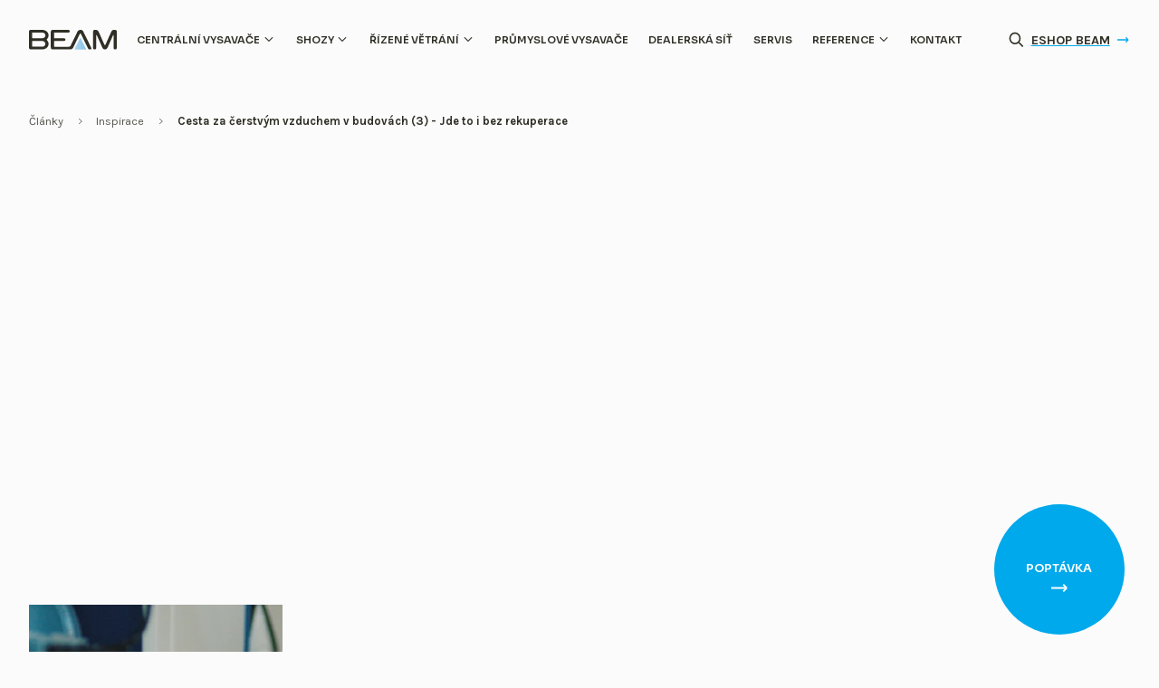

--- FILE ---
content_type: text/html; charset=utf-8
request_url: https://www.beam.cz/cesta-za-cerstvym-vzduchem-v-budovach-3-jde-to-i-bez-rekuperace/
body_size: 12311
content:
<!DOCTYPE html><html class="no-js sw" lang="cs"><head><meta charset="utf-8" /><meta http-equiv="X-UA-Compatible" content="IE=edge" /><title>Cesta za čerstvým vzduchem v budovách (3) - Jde to i bez rekuperace - BEAM</title><meta name="description" content="Ke tvrzení v titulku článku bude nezbytné ještě dodat, že je řeč o způsobech účinného zásobování vnitřních prostorů domů a bytů zdravým čerstvým vzduchem."><meta name="author" content="NewLogic Studio - www.newlogic.cz"><link rel="canonical" href="https://www.beam.cz/cesta-za-cerstvym-vzduchem-v-budovach-3-jde-to-i-bez-rekuperace/" data-lib-swup-replace="canonical"><meta property="og:type" content="website"><meta property="og:url" content="https://www.beam.cz/cesta-za-cerstvym-vzduchem-v-budovach-3-jde-to-i-bez-rekuperace/"><meta property="og:title" content="Cesta za čerstvým vzduchem v budovách (3) - Jde to i bez rek"><meta property="og:description" content="Ke tvrzení v titulku článku bude nezbytné ještě dodat, že je řeč o způsobech účinného zásobování vnitřních prostorů domů a bytů zdravým čerstvým vzduchem."><meta name="twitter:card" content="summary"><meta name="twitter:url" content="https://www.beam.cz/cesta-za-cerstvym-vzduchem-v-budovach-3-jde-to-i-bez-rekuperace/"><meta name="twitter:title" content="Cesta za čerstvým vzduchem v budovách (3) - Jde to i bez rek"><meta name="twitter:description" content="Ke tvrzení v titulku článku bude nezbytné ještě dodat, že je řeč o způsobech účinného zásobování vnitřních prostorů domů a bytů zdravým čerstvým vzduchem."><link rel="alternate" hreflang="cs" href="https://www.beam.cz/cesta-za-cerstvym-vzduchem-v-budovach-3-jde-to-i-bez-rekuperace/" /><meta name="viewport" content="width=device-width, user-scalable=0, initial-scale=1, viewport-fit=cover" /><meta name="SKYPE_TOOLBAR" content="SKYPE_TOOLBAR_PARSER_COMPATIBLE" /><meta name="format-detection" content="telephone=no"><meta name="mobile-web-app-capable" content="yes"><meta name="apple-mobile-web-app-title" content="Cesta za čerstvým vzduchem v budovách (3) - Jde to i bez rekuperace - BEAM"><meta name="apple-mobile-web-app-capable" content="yes"><script type="application/ld+json">{"@context":"http:\/\/schema.org","@type":"NewsArticle","headline":"Cesta za čerstvým vzduchem v budovách (3) - Jde to i bez rekuperace","mainEntityOfPage":{"@type":"WebPage"},"image":{"@type":"ImageObject"},"dateModified":"2022-06-28T13:53:53","datePublished":"2022-06-21T13:26:00","author":"Miroslav Staněk","publisher":{"@type":"Organization","name":"Miroslav Staněk","logo":{"@type":"ImageObject","url":"https:\/\/www.beam.cz\/img\/logo.png"}}}</script><script type="application/ld+json">{"@context":"http:\/\/schema.org","@type":"WebPage","@id":"https:\/\/www.beam.cz\/cesta-za-cerstvym-vzduchem-v-budovach-3-jde-to-i-bez-rekuperace\/"}</script><script type="application/ld+json">{"@context":"http:\/\/schema.org","@type":"BreadcrumbList","itemListElement":[{"@type":"ListItem","position":1,"item":{"@id":"https:\/\/www.beam.cz\/clanky\/","name":"Články"}},{"@type":"ListItem","position":2,"item":{"@id":"https:\/\/www.beam.cz\/inspirace\/","name":"Inspirace"}},{"@type":"ListItem","position":3,"item":{"@id":"https:\/\/www.beam.cz\/cesta-za-cerstvym-vzduchem-v-budovach-3-jde-to-i-bez-rekuperace\/","name":"Cesta za čerstvým vzduchem v budovách (3) - Jde to i bez rekuperace"}}]}</script><link rel="dns-prefetch" href="https://cdn.jsdelivr.net"><link rel="dns-prefetch" href="https://fonts.gstatic.com"><link rel="dns-prefetch" href="https://fonts.googleapis.com"><link rel="stylesheet" href="/assets/css/main.cbd52eea7c.css"><link rel="stylesheet" href="https://fonts.googleapis.com/css2?family=Karla:ital,wght@0,300;0,400;0,700;1,300;1,400;1,700&family=Sora:wght@300;400;600&display=block"><script src="https://cdn.jsdelivr.net/npm/lazysizes@5.3.2/lazysizes.min.js" async></script><script> document.documentElement.className = document.documentElement.className.replace('no-js', 'js');matchMedia('(hover: hover) and (pointer: fine)').matches && document.documentElement.classList.add('no-touch');/Android|iPhone|iPad|iPod/i.test(navigator.userAgent) && document.documentElement.classList.add('mobile');(p => document.documentElement.classList.add(p.includes('macintel') && navigator.maxTouchPoints > 2 ? 'ipad' : p))(navigator.platform.toLowerCase().replace(/ .*/, ''));(u => document.documentElement.classList.add(u && u[0]))(navigator.userAgent.toLowerCase().match(/chrome|safari|firefox/i)) </script><script src="/assets/js/main.25706c79.js" type="module"></script><!-- Global site tag (gtag.js) - Google Analytics --><script async src="https://www.googletagmanager.com/gtag/js" nonce="" ></script><script nonce="" > window.dataLayer = window.dataLayer || []; function gtag(){dataLayer.push(arguments);} gtag('js', new Date()); gtag('consent', 'default', { 'ad_storage': 'denied', 'analytics_storage': 'denied' }); gtag('config', 'UA-39191183-10'); </script><script nonce="" > gtag('consent', 'update', { 'ad_storage': 'granted', 'analytics_storage': 'granted' }); </script><link rel="apple-touch-icon" sizes="180x180" href="/assets/favicons/apple-touch-icon.png?v=88W5BhyFl6"><link rel="icon" type="image/png" sizes="32x32" href="/assets/favicons/favicon-32x32.png?v=88W5BhyFl6"><link rel="icon" type="image/png" sizes="16x16" href="/assets/favicons/favicon-16x16.png?v=88W5BhyFl6"><link rel="manifest" href="/assets/favicons/site.webmanifest?v=88W5BhyFl6"><link rel="mask-icon" href="/assets/favicons/safari-pinned-tab.svg?v=88W5BhyFl6" color="#9ccdeb"><link rel="shortcut icon" href="/assets/favicons/favicon.ico?v=88W5BhyFl6"><meta name="apple-mobile-web-app-title" content="BEAM"><meta name="application-name" content="BEAM"><meta name="msapplication-TileColor" content="#9ccdeb"><meta name="msapplication-config" content="/assets/favicons/browserconfig.xml?v=88W5BhyFl6"><meta name="theme-color" content="#9ccdeb"></head><body data-controller="lib lib-dialog lib-drawer lib-fetch" ><div class="l-default"><header id="l-header" class="is-l-header-normal" data-controller="l-header"><div class="wrp_header_body row-x"><div class="col"><a href="/" class="elm_header_logo" title="BEAM ČR s.r.o."><svg class="h-7" fill="none" viewBox="0 0 130 30"><path fill="currentColor" d="M94.875 26.15V3.316c0-2.537.7-3.298 3.077-3.298h.634c2.558 0 3.671.883 4.681 3.045 2.144 4.906 8.441 19.405 8.441 19.405a.785.785 0 0 0 .733.498.79.79 0 0 0 .733-.498s6.343-14.504 8.489-19.405c1.522-3.03 2.629-3.045 4.651-3.045h.593c2.337 0 3.093.99 3.093 3.298v22.82c0 1.472-.355 3.299-1.969 3.299h-.708c-1.522 0-2.085-1.286-2.085-3.298V8.332s0-.492-.343-.543a.403.403 0 0 0-.454.254 10403.41 10403.41 0 0 1-8.045 18.599c-1.111 1.948-2.123 2.803-3.965 2.803-1.999 0-3.009-.855-3.917-2.91-1.563-3.537-6.211-14.159-8.093-18.46a.45.45 0 0 0-.444-.253c-.35 0-.358.419-.358.474V26.16c0 2.329-.622 3.298-2.119 3.298h-.42c-1.523 0-2.22-.855-2.22-3.298M26.26 14.728a.882.882 0 0 1 .272-.647 7.865 7.865 0 0 0 2.537-5.699c0-4.614-4.214-8.372-9.387-8.372H3.098C.848.01 0 .72 0 3.336v22.8c0 2.441.726 3.299 3.083 3.299h16.561c5.196 0 9.42-3.758 9.42-8.372a7.866 7.866 0 0 0-2.537-5.704.888.888 0 0 1-.271-.647l.005.016Zm-6.6 10.663H5.376c-.507 0-.606-.604-.606-.708 0-.104-.036-6.89-.036-7.104 0-.213 0-.85.622-.84.621.01 14.288 0 14.288 0 2.57 0 4.66 1.941 4.66 4.329 0 2.387-2.077 4.328-4.637 4.328l-.008-.005Zm.007-12.693H5.39c-.61 0-.66-.68-.66-.845V4.75a.67.67 0 0 1 .591-.712h14.324c2.57 0 4.66 1.94 4.66 4.328 0 2.387-2.077 4.313-4.637 4.313M92.312 27.207a9825.436 9825.436 0 0 1-6.299-13.05 1.35 1.35 0 0 0-.06-.142C84.754 11.53 81.92 5.67 80.461 2.628 80.122 1.918 79.348.01 76.88.01h-1.112c-2.344 0-3.577 1.845-3.95 2.618-2.537 5.27-10.25 21.276-10.25 21.276-.139.284-.37 1.5-3.044 1.5H37.746c-.601 0-.665-.69-.665-.828v-7.068a.688.688 0 0 1 .662-.761H50.89c2.284 0 3.09-.761 3.09-2.083 0-1.586-1.164-1.956-3.092-1.956h-13.11c-.311 0-.712-.16-.712-.807 0-2.707 0-5.754-.013-7.083 0-.579.388-.776.624-.776H57.32c2.296 0 3.09-.762 3.09-2.083C60.41.37 59.245 0 57.32 0H35.414c-2.212 0-3.09.9-3.09 3.298v22.834c0 2.501.878 3.285 3.083 3.285h25.581a4.96 4.96 0 0 0 4.409-2.507c1.966-4.059 7.677-16.282 9.64-20.504 0 0 .363-.918.995-.92.632-.003 1.015 1.014 1.015 1.014l4.983 10.374c1.213 2.494 4.67 9.613 5.35 11.02.68 1.409 1.797 1.523 3.453 1.523h.219c1.08 0 1.694-1.236 1.235-2.24"/><path fill="url(#logo-gradient)" d="M75.444 12.868a.675.675 0 0 1 .599-.38.685.685 0 0 1 .601.38 46023.654 46023.654 0 0 0 7.748 15.656.667.667 0 0 1 .04.708.674.674 0 0 1-.623.34H68.176a.667.667 0 0 1-.604-.37.762.762 0 0 1 .063-.709l7.799-15.63"/><defs><linearGradient id="logo-gradient" x1="67.513" x2="84.519" y1="21.032" y2="21.032" gradientUnits="userSpaceOnUse"><stop stop-color="#ABD4EE"/><stop offset="1" stop-color="#8DC6E8"/></linearGradient></defs></svg></a></div><div class="col touch:hidden"><nav class="elm_header_nav row"><div class="col" data-has="submenu"><a href="/centralni-vysavace/" class="ui-link uppercase font-secondary whitespace-nowrap" >Centrální vysavače</a><div class="c-submenu"><ul><li><a href="/centralni-vysavace/byty/" class="ui-link w-full font-secondary whitespace-nowrap">Byty</a></li><li><a href="/centralni-vysavace/rodinne-domy/" class="ui-link w-full font-secondary whitespace-nowrap">Rodinné domy</a></li><li><a href="/centralni-vysavace/hotely/" class="ui-link w-full font-secondary whitespace-nowrap">Hotely</a></li></ul></div></div><div class="col" data-has="submenu"><a href="/shozy/" class="ui-link uppercase font-secondary whitespace-nowrap" >Shozy</a><div class="c-submenu"><ul><li><a href="/shozy/shozy-pradla-pro-rodinne-domy/" class="ui-link w-full font-secondary whitespace-nowrap">Shozy prádla pro rodinné domy</a></li><li><a href="https://prumysl.beam.cz/shozy-pradla-plen-a-odpadu/" target="_blank" data-no-swup class="ui-link w-full font-secondary whitespace-nowrap">Shozy a recyklace pro komerční objekty</a></li></ul></div></div><div class="col" data-has="submenu"><a href="/rizene-vetrani/" class="ui-link uppercase font-secondary whitespace-nowrap" >Řízené větrání</a><div class="c-submenu"><ul><li><a href="/rizene-vetrani/rekuperace-tepla/" class="ui-link w-full font-secondary whitespace-nowrap">Rekuperace tepla</a></li><li><a href="/rizene-vetrani/senzorove-rizeny-odtah/" class="ui-link w-full font-secondary whitespace-nowrap">Senzorově řízený odtah</a></li><li><a href="/rizene-vetrani/nadokenni-vetraci-mrizky/" class="ui-link w-full font-secondary whitespace-nowrap">Nadokenní větrací mřížky</a></li><li><a href="/rizene-vetrani/akusticke-a-pozarni-dverni-mrizky/" class="ui-link w-full font-secondary whitespace-nowrap">Akustické a požární dveřní mřížky</a></li><li><a href="/rizene-vetrani/nadokenni-vetraci-mrizky/mereni-kvality-vzduchu/" class="ui-link w-full font-secondary whitespace-nowrap">Měření kvality vzduchu</a></li></ul></div></div><div class="col"><a href="https://prumysl.beam.cz/prumyslove-centralni-vysavace/" target="_blank" data-no-swup class="ui-link uppercase font-secondary">Průmyslové vysavače</a></div><div class="col"><a href="/dealerska-sit/" class="ui-link uppercase font-secondary">Dealerská síť</a></div><div class="col"><a href="/servis/" class="ui-link uppercase font-secondary">Servis</a></div><div class="col" data-has="submenu"><a href="/reference/" class="ui-link uppercase font-secondary whitespace-nowrap" >Reference</a><div class="c-submenu"><ul><li><a href="/reference/automobilovy-prumysl/" target="_blank" data-no-swup class="ui-link w-full font-secondary whitespace-nowrap">Automobilový průmysl</a></li><li><a href="/reference/strojirensky-a-energeticky-prumysl/" class="ui-link w-full font-secondary whitespace-nowrap">Strojírenský a energetický průmysl</a></li><li><a href="/reference/potravinarsky-prumysl/" class="ui-link w-full font-secondary whitespace-nowrap">Potravinářský průmysl</a></li><li><a href="/reference/farmaceuticky-prumysl/" class="ui-link w-full font-secondary whitespace-nowrap">Farmaceutický průmysl</a></li><li><a href="/reference/elektronicky-prumysl/" class="ui-link w-full font-secondary whitespace-nowrap">Elektronický průmysl</a></li><li><a href="/reference/zpracovatelsky-prumysl/" class="ui-link w-full font-secondary whitespace-nowrap">Zpracovatelský průmysl</a></li><li><a href="/reference/stavebnictvi/" class="ui-link w-full font-secondary whitespace-nowrap">Stavebnictví</a></li><li><a href="/reference/dilenske-provozy-a-recyklace/" class="ui-link w-full font-secondary whitespace-nowrap">Dílenské provozy a recyklace</a></li><li><a href="/reference/zemedelska-vyroba/" class="ui-link w-full font-secondary whitespace-nowrap">Zemědělská výroba</a></li><li><a href="/reference/hotely-a-penziony/" class="ui-link w-full font-secondary whitespace-nowrap">Hotely a penziony</a></li><li><a href="/reference/kancelarske-a-komercni-budovy/" class="ui-link w-full font-secondary whitespace-nowrap">Kancelářské a komerční budovy</a></li><li><a href="/reference/obcanska-vybavenost/" class="ui-link w-full font-secondary whitespace-nowrap">Občanská vybavenost</a></li><li><a href="/reference/pergoly/" class="ui-link w-full font-secondary whitespace-nowrap">Pergoly</a></li><li><a href="/reference/rizene-vetrani/" class="ui-link w-full font-secondary whitespace-nowrap">Řízené větrání</a></li><li><a href="/reference/shozy/" class="ui-link w-full font-secondary whitespace-nowrap">Shozy</a></li></ul></div></div><div class="col"><a href="/kontakt/" class="ui-link uppercase font-secondary">Kontakt</a></div></nav></div><div class="col ml-auto"><div class="elm_header_actions row-x items-center"><div class="col"><button class="elm_header_search_toggle ui-icon" data-action="click->l-header#showSearch" aria-label="Otevřít vyhledávání"><svg><use href="#icon-search"></use></svg></button></div><div class="col m:hidden"><a href="https://eshop.beam.cz" target="_blank" data-no-swup class="elm_header_eshop"> Eshop Beam <svg class="ui-icon"><use href="#icon-arrow-narrow-right"></use></svg></a></div><div class="col d:hidden"><button class="elm_header_menu" data-action="click->lib-drawer#show" aria-label="{ Menu }"><svg class="icon"><use href="#icon-menu"></use></svg></button></div></div></div></div><form class="wrp_header_search flex space-x-4 items-center" data-l-header-target="search" method="get" action="/vysledky-hledani/"><div class="elm_header_search_input flex-grow"><div class="ui-input"><input type="text" name="q" aria-label="Zadejte co hledáte" placeholder="Zadejte co hledáte info (např. centrální vysavač)" ></div></div><button class="elm_header_search_button ui-icon" type="submit" aria-label="{ vyhledavat }"><svg><use href="#icon-search"></use></svg></button><button class="elm_header_search_button ui-icon" type="button" data-action="click->l-header#hideSearch" aria-label="Zavřít vyhledávání"><svg><use href="#icon-x"></use></svg></button></form></header><div id="l-nav" class="lib-drawer" data-lib-drawer-target="nav" data-action="scroll->lib-drawer#scroll"><div class="wrp_nav"><div class="wrp_nav_head"><a href="/" class="elm_nav_logo" title="BEAM ČR s.r.o."><svg class="h-7" fill="none" viewBox="0 0 130 30"><path fill="currentColor" d="M94.875 26.15V3.316c0-2.537.7-3.298 3.077-3.298h.634c2.558 0 3.671.883 4.681 3.045 2.144 4.906 8.441 19.405 8.441 19.405a.785.785 0 0 0 .733.498.79.79 0 0 0 .733-.498s6.343-14.504 8.489-19.405c1.522-3.03 2.629-3.045 4.651-3.045h.593c2.337 0 3.093.99 3.093 3.298v22.82c0 1.472-.355 3.299-1.969 3.299h-.708c-1.522 0-2.085-1.286-2.085-3.298V8.332s0-.492-.343-.543a.403.403 0 0 0-.454.254 10403.41 10403.41 0 0 1-8.045 18.599c-1.111 1.948-2.123 2.803-3.965 2.803-1.999 0-3.009-.855-3.917-2.91-1.563-3.537-6.211-14.159-8.093-18.46a.45.45 0 0 0-.444-.253c-.35 0-.358.419-.358.474V26.16c0 2.329-.622 3.298-2.119 3.298h-.42c-1.523 0-2.22-.855-2.22-3.298M26.26 14.728a.882.882 0 0 1 .272-.647 7.865 7.865 0 0 0 2.537-5.699c0-4.614-4.214-8.372-9.387-8.372H3.098C.848.01 0 .72 0 3.336v22.8c0 2.441.726 3.299 3.083 3.299h16.561c5.196 0 9.42-3.758 9.42-8.372a7.866 7.866 0 0 0-2.537-5.704.888.888 0 0 1-.271-.647l.005.016Zm-6.6 10.663H5.376c-.507 0-.606-.604-.606-.708 0-.104-.036-6.89-.036-7.104 0-.213 0-.85.622-.84.621.01 14.288 0 14.288 0 2.57 0 4.66 1.941 4.66 4.329 0 2.387-2.077 4.328-4.637 4.328l-.008-.005Zm.007-12.693H5.39c-.61 0-.66-.68-.66-.845V4.75a.67.67 0 0 1 .591-.712h14.324c2.57 0 4.66 1.94 4.66 4.328 0 2.387-2.077 4.313-4.637 4.313M92.312 27.207a9825.436 9825.436 0 0 1-6.299-13.05 1.35 1.35 0 0 0-.06-.142C84.754 11.53 81.92 5.67 80.461 2.628 80.122 1.918 79.348.01 76.88.01h-1.112c-2.344 0-3.577 1.845-3.95 2.618-2.537 5.27-10.25 21.276-10.25 21.276-.139.284-.37 1.5-3.044 1.5H37.746c-.601 0-.665-.69-.665-.828v-7.068a.688.688 0 0 1 .662-.761H50.89c2.284 0 3.09-.761 3.09-2.083 0-1.586-1.164-1.956-3.092-1.956h-13.11c-.311 0-.712-.16-.712-.807 0-2.707 0-5.754-.013-7.083 0-.579.388-.776.624-.776H57.32c2.296 0 3.09-.762 3.09-2.083C60.41.37 59.245 0 57.32 0H35.414c-2.212 0-3.09.9-3.09 3.298v22.834c0 2.501.878 3.285 3.083 3.285h25.581a4.96 4.96 0 0 0 4.409-2.507c1.966-4.059 7.677-16.282 9.64-20.504 0 0 .363-.918.995-.92.632-.003 1.015 1.014 1.015 1.014l4.983 10.374c1.213 2.494 4.67 9.613 5.35 11.02.68 1.409 1.797 1.523 3.453 1.523h.219c1.08 0 1.694-1.236 1.235-2.24"/><path fill="url(#logo-gradient)" d="M75.444 12.868a.675.675 0 0 1 .599-.38.685.685 0 0 1 .601.38 46023.654 46023.654 0 0 0 7.748 15.656.667.667 0 0 1 .04.708.674.674 0 0 1-.623.34H68.176a.667.667 0 0 1-.604-.37.762.762 0 0 1 .063-.709l7.799-15.63"/></svg></a></div><div class="wrp_nav_body"><nav class="elm_nav_nav space-y-6"><div class="col"><div data-controller="lib-accordion"><div class="flex justify-between space-x-4"><a href="/centralni-vysavace/" class="ui-link flex-grow uppercase">Centrální vysavače</a><button class="elm_nav_submenu_toggle" type="button" data-action="click->lib-accordion#toggle" aria-label="Zobrazit submenu"><svg class="ui-icon"><use href="#icon-chevron-down"></use></svg></button></div><div data-lib-accordion-target="body"><ul class="elm_nav_submenu space-y-2"><li><a href="/centralni-vysavace/byty/" class="ui-link w-full font-secondary">Byty</a></li><li><a href="/centralni-vysavace/rodinne-domy/" class="ui-link w-full font-secondary">Rodinné domy</a></li><li><a href="/centralni-vysavace/hotely/" class="ui-link w-full font-secondary">Hotely</a></li></ul></div></div></div><div class="col"><div data-controller="lib-accordion"><div class="flex justify-between space-x-4"><a href="/shozy/" class="ui-link flex-grow uppercase">Shozy</a><button class="elm_nav_submenu_toggle" type="button" data-action="click->lib-accordion#toggle" aria-label="Zobrazit submenu"><svg class="ui-icon"><use href="#icon-chevron-down"></use></svg></button></div><div data-lib-accordion-target="body"><ul class="elm_nav_submenu space-y-2"><li><a href="/shozy/shozy-pradla-pro-rodinne-domy/" class="ui-link w-full font-secondary">Shozy prádla pro rodinné domy</a></li><li><a href="https://prumysl.beam.cz/shozy-pradla-plen-a-odpadu/" class="ui-link w-full font-secondary">Shozy a recyklace pro komerční objekty</a></li></ul></div></div></div><div class="col"><div data-controller="lib-accordion"><div class="flex justify-between space-x-4"><a href="/rizene-vetrani/" class="ui-link flex-grow uppercase">Řízené větrání</a><button class="elm_nav_submenu_toggle" type="button" data-action="click->lib-accordion#toggle" aria-label="Zobrazit submenu"><svg class="ui-icon"><use href="#icon-chevron-down"></use></svg></button></div><div data-lib-accordion-target="body"><ul class="elm_nav_submenu space-y-2"><li><a href="/rizene-vetrani/rekuperace-tepla/" class="ui-link w-full font-secondary">Rekuperace tepla</a></li><li><a href="/rizene-vetrani/senzorove-rizeny-odtah/" class="ui-link w-full font-secondary">Senzorově řízený odtah</a></li><li><a href="/rizene-vetrani/nadokenni-vetraci-mrizky/" class="ui-link w-full font-secondary">Nadokenní větrací mřížky</a></li><li><a href="/rizene-vetrani/akusticke-a-pozarni-dverni-mrizky/" class="ui-link w-full font-secondary">Akustické a požární dveřní mřížky</a></li><li><a href="/rizene-vetrani/nadokenni-vetraci-mrizky/mereni-kvality-vzduchu/" class="ui-link w-full font-secondary">Měření kvality vzduchu</a></li></ul></div></div></div><div class="col"><a href="https://prumysl.beam.cz/prumyslove-centralni-vysavace/" class="ui-link uppercase">Průmyslové vysavače</a></div><div class="col"><a href="/dealerska-sit/" class="ui-link uppercase">Dealerská síť</a></div><div class="col"><a href="/servis/" class="ui-link uppercase">Servis</a></div><div class="col"><div data-controller="lib-accordion"><div class="flex justify-between space-x-4"><a href="/reference/" class="ui-link flex-grow uppercase">Reference</a><button class="elm_nav_submenu_toggle" type="button" data-action="click->lib-accordion#toggle" aria-label="Zobrazit submenu"><svg class="ui-icon"><use href="#icon-chevron-down"></use></svg></button></div><div data-lib-accordion-target="body"><ul class="elm_nav_submenu space-y-2"><li><a href="/reference/automobilovy-prumysl/" class="ui-link w-full font-secondary">Automobilový průmysl</a></li><li><a href="/reference/strojirensky-a-energeticky-prumysl/" class="ui-link w-full font-secondary">Strojírenský a energetický průmysl</a></li><li><a href="/reference/potravinarsky-prumysl/" class="ui-link w-full font-secondary">Potravinářský průmysl</a></li><li><a href="/reference/farmaceuticky-prumysl/" class="ui-link w-full font-secondary">Farmaceutický průmysl</a></li><li><a href="/reference/elektronicky-prumysl/" class="ui-link w-full font-secondary">Elektronický průmysl</a></li><li><a href="/reference/zpracovatelsky-prumysl/" class="ui-link w-full font-secondary">Zpracovatelský průmysl</a></li><li><a href="/reference/stavebnictvi/" class="ui-link w-full font-secondary">Stavebnictví</a></li><li><a href="/reference/dilenske-provozy-a-recyklace/" class="ui-link w-full font-secondary">Dílenské provozy a recyklace</a></li><li><a href="/reference/zemedelska-vyroba/" class="ui-link w-full font-secondary">Zemědělská výroba</a></li><li><a href="/reference/hotely-a-penziony/" class="ui-link w-full font-secondary">Hotely a penziony</a></li><li><a href="/reference/kancelarske-a-komercni-budovy/" class="ui-link w-full font-secondary">Kancelářské a komerční budovy</a></li><li><a href="/reference/obcanska-vybavenost/" class="ui-link w-full font-secondary">Občanská vybavenost</a></li><li><a href="/reference/pergoly/" class="ui-link w-full font-secondary">Pergoly</a></li><li><a href="/reference/rizene-vetrani/" class="ui-link w-full font-secondary">Řízené větrání</a></li><li><a href="/reference/shozy/" class="ui-link w-full font-secondary">Shozy</a></li></ul></div></div></div><div class="col"><a href="/kontakt/" class="ui-link uppercase">Kontakt</a></div><div class="col"><a href="/kontakt/" class="ui-link uppercase">Poptávka</a></div><div class="col"><a href="https://eshop.beam.cz" target="_blank" data-no-swup class="ui-link uppercase">Eshop Beam</a></div></nav></div><div class="wrp_nav_foot"><div class="elm_nav_social flex items-center space-x-5"><a href="https://facebook.com/beamcesko" target="_blank" data-no-swup rel="noopener" title="facebook" class="ui-icon"><svg><use href="#icon-social-facebook"></use></svg></a><a href="https://www.instagram.com/beamcesko/" target="_blank" data-no-swup rel="noopener" title="instagram" class="ui-icon"><svg><use href="#icon-social-instagram"></use></svg></a><a href="https://www.youtube.com/user/BEAMCR22" target="_blank" data-no-swup rel="noopener" title="youtube" class="ui-icon"><svg><use href="#icon-social-youtube"></use></svg></a></div></div></div></div><main id="l-main" class="transition-fade"><section class="s-head-photo"><div class="container"><header class="wrp_s_head"><div class="c-breadcrumbs flex items-center space-x-4 mb-10"><a href="/clanky/" class="ui-link"> Články </a><svg class="ui-icon"><use href="#icon-chevron-right"></use></svg><a href="/inspirace/" class="ui-link"> Inspirace </a><svg class="ui-icon"><use href="#icon-chevron-right"></use></svg><span class="ui-link font-bold"> Cesta za čerstvým vzduchem v budovách (3) - Jde to i bez rekuperace </span></div><h1 class="ui-heading is-animate-up" data-scroll>Cesta za čerstvým vzduchem v budovách (3)</h1></header></div></section><div class="s-content is-section-padding"><div class="container"><div class="wrp_s_body row gy-10 flex-wrap"><div class="col col-12 d:col-4 touch:hidden "><picture class="ui-image elm_s_image_small bg-transparent aspect-[3/4]" data-size="sm" data-scroll="" data-scroll-speed="-2"><source srcset="data:image/svg+xml;charset=UTF-8,%3Csvg%20width%3D%223%22%20height%3D%224%22%20xmlns%3D%22http%3A%2F%2Fwww.w3.org%2F2000%2Fsvg%22%20viewBox%3D%220%200%203%204%22%3E%3C%2Fsvg%3E" data-srcset="/userfiles/thumbs/3/healthbox2_16559683028742_420x560_ttt_90.webp?v=62b4122ed6cdf7.62782115" type="image/webp" /><source srcset="data:image/svg+xml;charset=UTF-8,%3Csvg%20width%3D%223%22%20height%3D%224%22%20xmlns%3D%22http%3A%2F%2Fwww.w3.org%2F2000%2Fsvg%22%20viewBox%3D%220%200%203%204%22%3E%3C%2Fsvg%3E" data-srcset="/userfiles/thumbs/2/healthbox2_16559683028742_420x560_ttt_90.png?v=62b4122ed6cdf7.62782115" type="image/png" /><img src="/userfiles/thumbs/2/healthbox2_16559683028742_420x560_ttt_90.png?v=62b4122ed6cdf7.62782115" class="lazyload " alt="Healthbox2.png" /></picture></div><div class="col col-12 d:col-8"><h2 class="ui-heading mb-10 is-animate-up" data-scroll><span class="text-primary">Jde to i bez rekuperace</span></h2><div class="ui-text is-animate-up" data-scroll data-size="lg"><p><b>Ke tvrzení v titulku článku bude nezbytné ještě dodat, že je řeč o způsobech účinného zásobování vnitřních prostorů domů a bytů zdravým čerstvým vzduchem. A když je zmiňována rekuperace, jejímž hlavním účelem je šetřit teplem, tak je nutné rovněž zdůraznit, že alternativní řešení nemusejí být vůbec energeticky náročnější.</b></p><p><b>   <br /></b></p><p>Současné stavebnictví klade zásadní důraz na provozní úspornost budov. To je logické, ceny energií se dál zvyšují a nikdy už nebudou nižší. Proto je nejméně po dvě desetiletí tolik patrná snaha každou novou stavbu úzkostlivě zateplovat.<b></b></p><p></p><p> </p><h4><b>Výměna vzduchu je prioritou</b></h4><p>Není posláním tohoto seriálu komentovat aktuálně platné limity spotřeby energií v nově stavěných objektech. A už vůbec nejde o polemiku nad snahami snižovat emise vznikající komfortním provozem budov. Tyto normy berme jako neměnné, třebaže aktuálně rostoucí deficit zejména zemního plynu a ropy určitě budou ceny tepla dál jen zvyšovat.<b></b></p><p></p><p>Tím větší pozornost si tak zaslouží věčný konflikt mezi touhami mít zároveň kolem sebe teplo i čistý zdravý vzduch. Bude se dál jen prohlubovat, protože větrat se zkrátka musí bez ohledu na kolik to přijde.</p><p> <b></b></p><p>Kdysi samozřejmost – <strong>zdravý vzduch ve zdravém domě </strong>– je dnes vysoce oceňovanou kvalitou nejen v obytných prostorech, ale i na pracovištích. Důsledky života tráveného v čím dál větší míře uvnitř budov, jsou obecně známé a individuálně často pociťované. Lékařské posuzování této skutečnosti obvykle obsahuje výpis takových problémů, jako jsou špatný spánek, dopad na psychiku, poškození dýchacího systému a celkově nízká pracovní výkonnost.   <b></b></p><p></p><p>Totálně <strong>neprodyšné obálky budov</strong>, jako základní prostředek bránění úniku drahého tepla, se jaksi mimoděk rovněž starají o nebývalý rozmach alergenů a návrat plísní. Po ruce nejsou statistiky přesně hovořící o tom, jak se snížily celkové energetické nároky budov, ale o zhoršení jejich vnitřního prostředí se naopak ví moc dobře. <b></b></p><p></p><p>Cesta z bludného kruhu je zřejmá. Kdysi stavebnictví na potřebu šetřit energiemi reagovalo novými technologiemi a novými materiály. Dnes je nezbytné ve stejném oboru uplatňovat zase mechanizmy, jejichž působení zdravé vnitřní ovzduší budovám vrátí. Přičemž ekonomický efekt takového počínání musí být patrný na první pohled. Jistě, lékem se stává řízené větrání. Ale už ne jakékoli!</p><p>Cenově přístupné je leccos… Ale pouze špičkové technologie zaručí, že zejména <strong>provozní náklady budou nízké.</strong></p><p></p><p> </p><h4><b>Kreativní větrání</b></h4><p>Je třeba vzpomenout, že kult rekuperačního efektu nedávno poněkud utrpěl. Jakýsi “zlatý věk“, který zažívala <a href="https://www.beam.cz/rizene-vetrani/rekuperace-tepla/"><strong>rekuperace </strong></a>v souvislosti s platnými parametry pro vysoce energeticky úsporné domy, lehce ustoupil do pozadí. V roce 2020 totiž byly legislativně upraveny související podmínky tak, že nyní je možné splnit požadavky kladené na pasivní dům i bez rekuperačního procesu. Tím víc však roste význam permanentní mechanické ventilace. <b></b></p><p></p><p>To nejlepší, co dnes v tomto segmentu domovního vybavení existuje, představují jednotky <a href="https://www.beam.cz/rizene-vetrani/senzorove-rizeny-odtah/"><strong>řízeného větrání</strong></a> RENSON. Zastavme se prvořadě u špičkového v<a href="https://www.beam.cz/rizene-vetrani/senzorove-rizeny-odtah/healthbox/"><strong>ětracího systému RENSON Healthbox 3.0</strong></a>. Jeho kouzlo spočívá hlavně v tom, že zařízení, ač působí v celém domě, v danou chvíli pracuje pouze tam, kde to je právě nezbytné. Tím se záviděníhodně snižují energetické náklady takto pojatého mechanického větrání. Systém Healthbox 3.0 je standardně osazen sedmi výstupy <strong>pro zajištění účinného větrání sedmi </strong>místností. Ale lze jej rozšířit až na <strong>jedenáct měřených výstupů.</strong></p><p></p><p>Teď to hlavní: Na rozdíl od běžných jednotek řízeného větrání, jejichž jednotlivé stanice vždy buď všechny stejnoměrně pracují, nebo všechny stojí, tady se větrá kreativně! Senzory umístěné v každém z řídících ventilů <strong>trvale monitorují koncentraci škodlivin </strong>v ovzduší dané místnosti. Na základě momentálně naměřených hodnot pak ventil buď <strong>snižuje, nebo zvyšuje</strong>, objem odváděného vzduchu <strong>monitorované místnosti,</strong> zatímco ostatní místnosti zůstávají beze změny. Tím je dosaženo v maximální míře úspory provozní energie. A tato úspora výrazně převyšuje ekonomický efekt případného větrání s rekuperací tepla.</p><p></p><p>Každý dům, který má být zdravý, dnes musí mít zcela nezbytně stálé a řízené větrání. Belgický gigant v tomto oboru RENSON si dlouhodobě počíná s jasnou vizí zabezpečit uživatelům obytných budov za všech okolností hlavně pohodlný domov plný čerstvého vzduchu. Systémy řízeného větrání v realizaci tohoto úkolu mají klíčovou roli. Vysoce komfortní prostředí je cílem, energetické úspory samozřejmostí a jako bonus RENSON nabízí mimořádně estetické provedení. Ucelenou řadu ventilačních technologií nabízí RENSON v České republice prostřednictvím společnosti BEAM ČR.</p></div></div></div></div></div></main><footer id="l-footer" class="bg-gradient text-light"><div class="container"><div class="wrp_footer_body row"><div class="col d:flex-grow"><div class="elm_footer_nav row gy-10 d:gx-10 touch:flex-wrap"><div class="col col-12 t:col-4 d:col-2"><a href="/centralni-vysavace/" class="elm_nav_head ui-link uppercase mb-4 whitespace-nowrap">Centrální vysavače</a><ul class="space-y-2"><li><a href="/centralni-vysavace/byty/" class="elm_nav_item ui-link">Byty</a></li><li><a href="/centralni-vysavace/rodinne-domy/" class="elm_nav_item ui-link">Rodinné domy</a></li><li><a href="/centralni-vysavace/hotely/" class="elm_nav_item ui-link">Hotely</a></li></ul></div><div class="col col-12 t:col-4 d:col-2"><a href="/shozy/" class="elm_nav_head ui-link uppercase mb-4 whitespace-nowrap">Shozy</a><ul class="space-y-2"><li><a href="/shozy/shozy-pradla-pro-rodinne-domy/" class="elm_nav_item ui-link">Shozy prádla pro rodinné domy</a></li><li><a href="https://prumysl.beam.cz/shozy-pradla-plen-a-odpadu/" class="elm_nav_item ui-link">Shozy a recyklace pro komerční objekty</a></li></ul></div><div class="col col-12 t:col-4 d:col-2"><a href="/rizene-vetrani/" class="elm_nav_head ui-link uppercase mb-4 whitespace-nowrap">Řízené větrání</a><ul class="space-y-2"><li><a href="/rizene-vetrani/rekuperace-tepla/" class="elm_nav_item ui-link">Rekuperace tepla</a></li><li><a href="/rizene-vetrani/senzorove-rizeny-odtah/" class="elm_nav_item ui-link">Senzorově řízený odtah</a></li><li><a href="/rizene-vetrani/nadokenni-vetraci-mrizky/" class="elm_nav_item ui-link">Nadokenní větrací mřížky</a></li><li><a href="/rizene-vetrani/akusticke-a-pozarni-dverni-mrizky/" class="elm_nav_item ui-link">Akustické a požární dveřní mřížky</a></li><li><a href="/rizene-vetrani/nadokenni-vetraci-mrizky/mereni-kvality-vzduchu/" class="elm_nav_item ui-link">Měření kvality vzduchu</a></li></ul></div><div class="col col-12 t:col-4 d:col-2"><a href="https://prumysl.beam.cz/prumyslove-centralni-vysavace/" class="elm_nav_head ui-link uppercase mb-4 whitespace-nowrap">Průmyslové vysavače</a></div><div class="col col-12 t:col-4 d:col-2"><a href="/dealerska-sit/" class="elm_nav_head ui-link uppercase mb-4 whitespace-nowrap">Dealerská síť</a></div><div class="col col-12 t:col-4 d:col-2"><a href="/i-stranka/" class="elm_nav_head ui-link uppercase mb-4 whitespace-nowrap">Důležité stránky</a><ul class="space-y-2"><li><a href="/o-nas/" class="elm_nav_item ui-link">O nás</a></li><li><a href="/reference/" class="elm_nav_item ui-link">Reference</a></li><li><a href="/servis/" class="elm_nav_item ui-link">Servis</a></li><li><a href="/novinky/" class="elm_nav_item ui-link">Novinky</a></li></ul></div></div></div><div class="col d:col-3 d:pl-10 w:pl-28 space-y-10"><div class="elm_footer_nav"><strong class="elm_nav_head uppercase mb-4">Proč BEAM?</strong><div class="ui-text"> Jediné centrální vysavače na trhu s klinicky prokázaným snížením alergických obtíží </div></div><div class="elm_footer_nav"><strong class="elm_nav_head uppercase mb-4">Značka Renson</strong><div class="ui-text"> Systémy řízeného větrání a rekuperace Renson zaručující dostatečný objem čerstvého vzduchu tam, kde je potřeba. </div></div></div></div><div class="wrp_footer_foot row gy-8 t:gx-4 items-end justify-between m:flex-wrap"><div class="col col-12 t:col-auto"><div class="elm_footer_logo"><svg class="h-7" fill="none" viewBox="0 0 130 30"><path fill="currentColor" d="M94.875 26.15V3.316c0-2.537.7-3.298 3.077-3.298h.634c2.558 0 3.671.883 4.681 3.045 2.144 4.906 8.441 19.405 8.441 19.405a.785.785 0 0 0 .733.498.79.79 0 0 0 .733-.498s6.343-14.504 8.489-19.405c1.522-3.03 2.629-3.045 4.651-3.045h.593c2.337 0 3.093.99 3.093 3.298v22.82c0 1.472-.355 3.299-1.969 3.299h-.708c-1.522 0-2.085-1.286-2.085-3.298V8.332s0-.492-.343-.543a.403.403 0 0 0-.454.254 10403.41 10403.41 0 0 1-8.045 18.599c-1.111 1.948-2.123 2.803-3.965 2.803-1.999 0-3.009-.855-3.917-2.91-1.563-3.537-6.211-14.159-8.093-18.46a.45.45 0 0 0-.444-.253c-.35 0-.358.419-.358.474V26.16c0 2.329-.622 3.298-2.119 3.298h-.42c-1.523 0-2.22-.855-2.22-3.298M26.26 14.728a.882.882 0 0 1 .272-.647 7.865 7.865 0 0 0 2.537-5.699c0-4.614-4.214-8.372-9.387-8.372H3.098C.848.01 0 .72 0 3.336v22.8c0 2.441.726 3.299 3.083 3.299h16.561c5.196 0 9.42-3.758 9.42-8.372a7.866 7.866 0 0 0-2.537-5.704.888.888 0 0 1-.271-.647l.005.016Zm-6.6 10.663H5.376c-.507 0-.606-.604-.606-.708 0-.104-.036-6.89-.036-7.104 0-.213 0-.85.622-.84.621.01 14.288 0 14.288 0 2.57 0 4.66 1.941 4.66 4.329 0 2.387-2.077 4.328-4.637 4.328l-.008-.005Zm.007-12.693H5.39c-.61 0-.66-.68-.66-.845V4.75a.67.67 0 0 1 .591-.712h14.324c2.57 0 4.66 1.94 4.66 4.328 0 2.387-2.077 4.313-4.637 4.313M92.312 27.207a9825.436 9825.436 0 0 1-6.299-13.05 1.35 1.35 0 0 0-.06-.142C84.754 11.53 81.92 5.67 80.461 2.628 80.122 1.918 79.348.01 76.88.01h-1.112c-2.344 0-3.577 1.845-3.95 2.618-2.537 5.27-10.25 21.276-10.25 21.276-.139.284-.37 1.5-3.044 1.5H37.746c-.601 0-.665-.69-.665-.828v-7.068a.688.688 0 0 1 .662-.761H50.89c2.284 0 3.09-.761 3.09-2.083 0-1.586-1.164-1.956-3.092-1.956h-13.11c-.311 0-.712-.16-.712-.807 0-2.707 0-5.754-.013-7.083 0-.579.388-.776.624-.776H57.32c2.296 0 3.09-.762 3.09-2.083C60.41.37 59.245 0 57.32 0H35.414c-2.212 0-3.09.9-3.09 3.298v22.834c0 2.501.878 3.285 3.083 3.285h25.581a4.96 4.96 0 0 0 4.409-2.507c1.966-4.059 7.677-16.282 9.64-20.504 0 0 .363-.918.995-.92.632-.003 1.015 1.014 1.015 1.014l4.983 10.374c1.213 2.494 4.67 9.613 5.35 11.02.68 1.409 1.797 1.523 3.453 1.523h.219c1.08 0 1.694-1.236 1.235-2.24"/><path fill="url(#logo-gradient)" d="M75.444 12.868a.675.675 0 0 1 .599-.38.685.685 0 0 1 .601.38 46023.654 46023.654 0 0 0 7.748 15.656.667.667 0 0 1 .04.708.674.674 0 0 1-.623.34H68.176a.667.667 0 0 1-.604-.37.762.762 0 0 1 .063-.709l7.799-15.63"/></svg></div><div class="elm_footer_social flex items-center space-x-5 mt-14"><a href="https://facebook.com/beamcesko" target="_blank" data-no-swup rel="noopener" title="facebook" class="ui-icon"><svg><use href="#icon-social-facebook"></use></svg></a><a href="https://www.instagram.com/beamcesko/" target="_blank" data-no-swup rel="noopener" title="instagram" class="ui-icon"><svg><use href="#icon-social-instagram"></use></svg></a><a href="https://www.youtube.com/user/BEAMCR22" target="_blank" data-no-swup rel="noopener" title="youtube" class="ui-icon"><svg><use href="#icon-social-youtube"></use></svg></a></div></div><div class="col col-12 t:col-auto"><div class="elm_foooter_links row g-4 flex-wrap t:justify-end"><div class="col col-12 t:col-auto d:hidden"><a href="/kontakt/" class="ui-link">Poptávka</a></div><div class="col col-12 t:col-auto"><a href="/gdpr/" class="ui-link">Ochrana osobních údajů</a></div><div class="col col-12 t:col-auto"><a href="/mapa-stranek/" class="ui-link">Mapa stránek</a></div></div></div></div><div class="wrp_footer_copy row gy-2 justify-center t:justify-between items-center m:flex-wrap"><div class="col col-12 t:col-auto"><div class="elm_footer_company"> &copy;&nbsp;2026 All right reserved </div></div><div class="col col-12 t:col-auto"><div class="elm_footer_nl"><span>Made by</span><span class="elm_nl_logo" data-controller="lib-tippy" data-lib-tippy="tooltip-arrow, tippy-newlogic" data-tippy-placement="top-end"><span class="hidden">Newlogic</span><svg xmlns="http://www.w3.org/2000/svg" viewBox="0 0 2196.85 442.65"><path d="M299.79 350.94h-55L65.65 143.37v207.57H0V27.51h55l179.14 213.37V27.51h65.65ZM582.67 247.64H399.22c6.27 34.75 30.89 56 60.35 56 18.82 0 42.48-2.41 59.86-31.86l57 12.07c-21.24 50.2-64.21 74.34-116.82 74.34C391.5 358.18 336 306.53 336 230.74s55.5-127.92 124.53-127.92c64.21 0 119.72 49.72 122.14 123.09Zm-181.52-44.9h116.34c-8.2-30.89-31.38-44.41-57-44.41-24.1 0-51.61 14.48-59.34 44.41ZM877.63 351.42h-57.44L772.87 209.5l-47.79 141.92h-57.45L587.5 110.06h63.24l47.79 148.19 49.24-148.19h49.72l49.24 148.68 47.8-148.68h63.24ZM984.31 350.94V3.38H1048v347.56ZM1342 230.74c0 75.79-59.37 126.47-129.86 126.47-71.93 0-131.3-50.68-131.3-126.47s59.37-126.47 131.3-126.47c70.46 0 129.86 50.73 129.86 126.47Zm-61.79 0c0-44.89-34.75-71.93-68.07-71.93-34.75 0-69.51 27-69.51 71.93s34.76 71.93 69.51 71.93c33.29 0 68.04-27.04 68.04-71.93ZM1616.69 327.77c0 73.85-51.17 114.88-128.89 114.88-56 0-96.55-19.79-117.31-53.09l51.65-39.11c18.83 23.66 34.28 34.76 65.66 34.76 40.55 0 67.1-25.1 67.1-67.1v-3.86c-17.86 14.48-42.48 22.2-75.79 22.2-60.34 0-116.83-51.16-116.83-117.3 0-65.65 56.49-116.33 116.83-116.33 33.31 0 57.93 8.21 75.79 22.2v-15h61.31Zm-61.79-108.62c0-37.65-30.9-62.75-64.69-62.75-38.14 0-66.62 25.1-66.62 62.75s28.48 62.76 66.62 62.76c33.79 0 64.69-25.1 64.69-62.76ZM1739.23 38.13c0 21.24-16.42 37.17-38.63 37.17-22.69 0-38.62-15.93-38.62-37.17C1662 17.86 1677.91 0 1700.6 0a38.32 38.32 0 0 1 38.63 38.13Zm-70.49 312.81V110.06h63.73v240.88ZM1959.5 253l58.9 15c-13.52 55-63.24 90.27-120.69 90.27-70.48 0-128.89-51.65-128.89-127.44s58.41-127.92 128.89-127.92c56 0 104.76 34.75 120.69 88.82L1957.09 209c-8.69-33.79-31.38-47.79-59.38-47.79-40.07 0-67.1 28.48-67.1 69.51 0 41.52 27 69 67.1 69 28 .05 50.69-13.47 61.79-46.72ZM2196.85 297.75c0 35-27.15 60.34-60.35 60.34s-60.34-25.34-60.34-60.34c0-35.3 27.15-60.64 60.34-60.64s60.35 25.34 60.35 60.64Zm-13 0c0-27.75-21.12-48.27-47.37-48.27-25.64 0-47.06 20.52-47.06 48.27 0 27.16 21.42 47.67 47.06 47.67 26.27 0 47.39-20.51 47.39-47.67Zm-33.46 7.25 15.38 18.4h-16.29l-13.88-16.9h-7.54v16.9h-13.89v-54.91h26.56c13.88 0 22.32 7.54 22.32 18.4 0 8.45-4.82 15.11-12.66 18.11Zm-10-10.26c5.73 0 9.35-3 9.35-7.55 0-4.22-3.62-6.94-9.35-6.94h-12.37v14.49Z"/></svg></span><template id="tippy-newlogic"><div class="ui-dropdown"><div class="wrp_ui_body text-default font-medium"><div class="ui-text" style="--ui-text-size: 1rem"><a href="https://www.newlogic.cz/" target="_blank">Digitální agentura</a> New Logic. </div></div></div></template></div></div></div></div></footer><div id="l-contact"><div class="wrp_contact_inner"><a href="/kontakt/" class="ui-link"> Poptávka <svg class="ui-icon"><use href="#icon-arrow-narrow-right"></use></svg></a></div></div><div id="l-dialog" hidden></div></div><div class="c-cookieconsent" data-type="center closable"><div class="wrp bg-background"><div class="wrp_c_head mt-2"><div class="ui-heading">Nastavení soukromí a cookies 🍪</div></div><div class="wrp_c_body"><div class="ui-text"><p>Webové stránky používají k poskytování služeb, personalizaci reklam a analýze návštěvnosti soubory cookies.</p><p></p><p>Následující volbou souhlasíte s našimi <a href="https://www.beam.cz/gdpr/">zásady ochrany osobních údajů a cookies</a>. Svá nastavení můžete kdykoli změnit.</p></div></div><div class="wrp_c_foot flex-col space-y-6"><div class="col w-full"><button class="ui-btn w-full" data-size="lg" aria-label="Ano, souhlasím" data-lib-cookieconsent-approve>Ano, souhlasím</button></div><div class="col pr-6"><button class="ui-link" aria-label="Nesouhlasím" data-lib-cookieconsent-decline><span>Nesouhlasím</span></button></div></div></div></div><svg hidden=""><symbol id="icon-chevron-left" fill="none" viewBox="0 0 24 24" stroke="currentColor"><path stroke-linecap="butt" stroke-linejoin="round" stroke-width="2" d="M15 19l-7-7 7-7" /></symbol><symbol id="icon-chevron-right" fill="none" viewBox="0 0 24 24" stroke="currentColor"><path stroke-linecap="butt" stroke-linejoin="round" stroke-width="2" d="M9 5l7 7-7 7" /></symbol><symbol id="icon-chevron-down" fill="none" viewBox="0 0 24 24" stroke="currentColor"><path stroke-linecap="butt" stroke-linejoin="round" stroke-width="2" d="M19 9l-7 7-7-7" /></symbol><symbol id="icon-chevron-up" fill="none" viewBox="0 0 24 24" stroke="currentColor"><path stroke-linecap="butt" stroke-linejoin="round" stroke-width="2" d="M5 15l7-7 7 7" /></symbol><symbol id="icon-angle-down" fill="currentColor" viewBox="0 0 24 24" stroke="currentColor"><path d="M10.998 15.467c.491.71 1.513.71 2.004 0l3.767-5.453c.581-.843 0-2.013-1.002-2.014H8.234C7.232 8 6.65 9.17 7.231 10.014z" /></symbol><symbol id="icon-angle-up" fill="currentColor" viewBox="0 0 24 24" stroke="currentColor"><path d="M10.998 15.467c.491.71 1.513.71 2.004 0l3.767-5.453c.581-.843 0-2.013-1.002-2.014H8.234C7.232 8 6.65 9.17 7.231 10.014z" style="transform: scaleY(-1) translateY(1px); transform-origin: 50% 50%;" /></symbol><symbol id="icon-exclamation-circle" fill="none" viewBox="0 0 24 24" stroke="currentColor"><path stroke-linecap="round" stroke-linejoin="round" stroke-width="2" d="M12 8v4m0 4h.01M21 12a9 9 0 11-18 0 9 9 0 0118 0z" /></symbol><symbol id="icon-x" fill="none" viewBox="0 0 24 24" stroke="currentColor"><path stroke-linecap="round" stroke-linejoin="round" stroke-width="1.75" d="M6 18L18 6M6 6l12 12" /></symbol><symbol id="icon-menu" fill="none" viewBox="0 0 24 24" stroke="currentColor"><path stroke-linecap="round" stroke-linejoin="round" stroke-width="2" d="M4 6h16M4 12h16M4 18h16" /></symbol><symbol id="icon-at-symbol" fill="none" viewBox="0 0 24 24" stroke="currentColor"><path stroke-linecap="round" stroke-linejoin="round" stroke-width="2" d="M16 12a4 4 0 10-8 0 4 4 0 008 0zm0 0v1.5a2.5 2.5 0 005 0V12a9 9 0 10-9 9m4.5-1.206a8.959 8.959 0 01-4.5 1.207" /></symbol><symbol id="icon-arrow-narrow-left" fill="none" viewBox="0 0 24 24" stroke="currentColor" stroke-width="2"><path stroke-linecap="butt" stroke-linejoin="round" d="M7 16l-4-4m0 0l4-4m-4 4h18" /></symbol><symbol id="icon-arrow-narrow-right" fill="none" viewBox="0 0 24 24" stroke="currentColor" stroke-width="2"><path stroke-linecap="butt" stroke-linejoin="round" d="M17 8l4 4m0 0l-4 4m4-4H3" /></symbol><symbol id="icon-arrow-narrow-down" fill="none" viewBox="0 0 24 24" stroke="currentColor" stroke-width="2"><path stroke-linecap="butt" stroke-linejoin="round" d="M16 17l-4 4m0 0l-4-4m4 4V3" /></symbol><symbol id="icon-social-facebook" fill="currentColor" viewBox="0 0 20 20"><path fill-rule="evenodd" d="M18 0H2a2 2 0 0 0-2 2v16a2 2 0 0 0 2 2h8v-7.53H7V9.648h3V8.131C10 5.26 11.49 4 13.925 4c1.143 0 1.759.081 2.057.121l.018.002v2.7h-1.661C13.305 6.824 13 7.359 13 8.44v1.207h2.974l-.411 2.824H13V20h5a2 2 0 0 0 2-2V2a2 2 0 0 0-2-2Z" clip-rule="evenodd"/></symbol><symbol id="icon-social-instagram" fill="currentColor" viewBox="0 0 20 20"><path fill-rule="evenodd" d="M6 0h8a6 6 0 0 1 6 6v8a6 6 0 0 1-6 6H6a6 6 0 0 1-6-6V6a6 6 0 0 1 6-6Zm10 3c.5 0 1 .5 1 1s-.5 1-1 1-1-.5-1-1 .5-1 1-1Zm-1 7c0-2.758-2.242-5-5-5s-5 2.242-5 5 2.242 5 5 5 5-2.242 5-5Zm-5-3a3 3 0 1 0 0 6 3 3 0 0 0 0-6Z" clip-rule="evenodd"/></symbol><symbol id="icon-social-linkedin" fill="currentColor" viewBox="0 0 20 20"><path fill-rule="evenodd" d="M18 0H2a2 2 0 0 0-2 2v16a2 2 0 0 0 2 2h16a2 2 0 0 0 2-2V2a2 2 0 0 0-2-2ZM4 4.564a1.566 1.566 0 1 0 3.131-.001A1.566 1.566 0 0 0 4 4.564ZM4.25 16h2.687V7.364H4.25V16ZM17 16h-2.685v-4.2c0-1.002-.018-2.29-1.396-2.29-1.398 0-1.613 1.09-1.613 2.217V16H8.622V7.364h2.577v1.18h.036c.36-.679 1.235-1.395 2.542-1.395 2.72 0 3.223 1.789 3.223 4.114V16Z" clip-rule="evenodd"/></symbol><symbol id="icon-social-twitter" fill="currentColor" viewBox="0 0 20 20"><path fill-rule="evenodd" d="M18 0H2a2 2 0 0 0-2 2v16a2 2 0 0 0 2 2h16a2 2 0 0 0 2-2V2a2 2 0 0 0-2-2Zm-2.65 6.24A5.887 5.887 0 0 0 17 5.801a5.742 5.742 0 0 1-1.434 1.437c.005.12.008.24.008.36 0 3.67-2.888 7.901-8.171 7.901A8.335 8.335 0 0 1 3 14.253c.225.026.454.039.685.039a5.887 5.887 0 0 0 3.568-1.19c-1.257-.022-2.318-.825-2.683-1.928a3.018 3.018 0 0 0 1.297-.048c-1.315-.255-2.304-1.377-2.304-2.723v-.035c.387.208.83.333 1.3.347a2.752 2.752 0 0 1-1.277-2.31c0-.51.142-.987.389-1.397a8.25 8.25 0 0 0 5.92 2.901 2.72 2.72 0 0 1-.075-.632c0-1.533 1.286-2.777 2.873-2.777.825 0 1.572.337 2.096.877a5.88 5.88 0 0 0 1.824-.674 2.8 2.8 0 0 1-1.263 1.536Z" clip-rule="evenodd"/></symbol><symbol id="icon-social-youtube" fill="currentColor" viewBox="0 0 20 20"><path fill-rule="evenodd" d="M10 2.998s-6.26 0-7.825.412c-.84.23-1.532.923-1.763 1.78C0 6.755 0 10 0 10s0 3.262.412 4.81c.23.857.906 1.533 1.763 1.763 1.581.429 7.825.429 7.825.429s6.26 0 7.825-.412a2.506 2.506 0 0 0 1.763-1.763c.412-1.565.412-4.81.412-4.81s.016-3.262-.412-4.827a2.506 2.506 0 0 0-1.763-1.763C16.26 2.998 10 2.998 10 2.998zM8.006 7.002 13.212 10l-5.206 2.998Z" clip-rule="evenodd"/></symbol><symbol id="icon-search" fill="none" viewBox="0 0 24 24" stroke="currentColor" stroke-width="2"><path stroke-linecap="butt" stroke-linejoin="round" d="M21 21l-6-6m2-5a7 7 0 11-14 0 7 7 0 0114 0z" /></symbol><symbol id="icon-upload" fill="none" viewBox="0 0 24 24" stroke="currentColor" stroke-width="2"><path stroke-linecap="round" stroke-linejoin="round" d="M4 16v1a3 3 0 003 3h10a3 3 0 003-3v-1m-4-8l-4-4m0 0L8 8m4-4v12" /></symbol><symbol id="icon-download" fill="none" viewBox="0 0 24 24" stroke="currentColor" stroke-width="2"><path stroke-linecap="round" stroke-linejoin="round" d="M4 16v1a3 3 0 003 3h10a3 3 0 003-3v-1m-4-4l-4 4m0 0l-4-4m4 4V4" /></symbol><symbol id="icon-play" fill="currentColor" viewBox="0 0 40 40"><path d="M40 19.957 6.94 39.702V.212z"/></symbol></svg></body></html>

--- FILE ---
content_type: text/css
request_url: https://www.beam.cz/assets/css/main.cbd52eea7c.css
body_size: 20586
content:
b,strong{font-weight:var(--font-bold)}code,pre{font-family:ui-monospace,SFMono-Regular,Consolas,'Liberation Mono',Menlo,monospace;font-size:1em}small{font-size:80%}sub{font-size:75%;line-height:0;position:relative;vertical-align:baseline;bottom:-.25em}table{text-indent:0;border-color:inherit;border-collapse:collapse;border-spacing:0}button,input,select,textarea{font-family:inherit;font-size:100%;line-height:1.15;margin:0}button,select{text-transform:none}::-moz-focus-inner{border-style:none;padding:0}legend{padding:0}progress{vertical-align:baseline}::-webkit-inner-spin-button,::-webkit-outer-spin-button{height:auto}[type=search]{-webkit-appearance:textfield;outline-offset:-2px}::-webkit-search-decoration{-webkit-appearance:none}::-webkit-file-upload-button{-webkit-appearance:button;font:inherit}:root{--color-accent:var(--color-primary);--color-current:var(--color-default);--color-default:48 47 38;--color-invert:255 255 255;--color-primary:0 169 235;--color-secondary:29 37 82;--color-light:255 255 255;--color-dark:17 19 21;--color-success:33 154 67;--color-error:254 50 75;--color-warning:254 179 53;--color-info:102 153 204;--color-background:251 251 251;--color-background-100:245 245 245;--color-background-200:235 235 235;--color-background-300:225 225 225;--font-primary:"Karla",sans-serif;--font-secondary:"Sora",sans-serif;--font-primary-input:"KarlaInput",sans-serif;--color-google:219,68,55;--color-linkedin:40,103,178;--color-youtube:255,0,0;--color-instagram:193,53,132;--color-twitter:29,161,242;--color-facebook:24,119,242;--radius:0rem;--container-width:100%;--container-padding:5vw;--font-bold:700;--font-semibold:600;--font-medium:500;--font-normal:400;--font-light:300;--font-thin:200;--z-10:10;--z-20:20;--z-30:30;--z-40:40;--z-50:50;--transition:0.3s;--transition-color:color var(--transition) ease 0s;--transition-background:background var(--transition) ease 0s;--transition-opacity:opacity var(--transition) ease 0s;--transition-transform:transform var(--transition) ease 0s;--transition-border:border-color var(--transition) ease 0s;--transition-shadow:box-shadow var(--transition) ease 0s;--section-padding:3rem;--icon-check:url('data:image/svg+xml,<svg xmlns="http://www.w3.org/2000/svg" fill="none" viewBox="0 0 24 24" stroke="currentColor"><path stroke-linecap="round" stroke-linejoin="round" stroke-width="2" d="M5 13l4 4L19 7" /></svg>') no-repeat 50% 50%/contain;--icon-radio:url('data:image/svg+xml, <svg xmlns="http://www.w3.org/2000/svg" viewBox="0 0 512 512"><path fill="currentColor" d="M256 160c-53.019 0-96 42.981-96 96v0c0 53.019 42.981 96 96 96v0c53.019 0 96-42.981 96-96v0c0-53.019-42.981-96-96-96z"></path></svg>') no-repeat 50% 50%/contain;--icon-chevron-right:url('data:image/svg+xml,<svg xmlns="http://www.w3.org/2000/svg" fill="none" viewBox="0 0 24 24" stroke="currentColor"><path stroke-linecap="round" stroke-linejoin="round" stroke-width="2" d="M9 5l7 7-7 7" /></svg>') no-repeat 50% 50%/contain;--icon-chevron-left:url('data:image/svg+xml,<svg xmlns="http://www.w3.org/2000/svg" fill="none" viewBox="0 0 24 24" stroke="currentColor"><path stroke-linecap="round" stroke-linejoin="round" stroke-width="2" d="M15 19l-7-7 7-7" /></svg>') no-repeat 50% 50%/contain;--icon-chevron-down:url('data:image/svg+xml,<svg xmlns="http://www.w3.org/2000/svg" fill="none" viewBox="0 0 24 24" stroke="currentColor"><path stroke-linecap="butt" stroke-linejoin="round" stroke-width="2" d="M19 9l-7 7-7-7" /></svg>') no-repeat 50% 50%/contain;--icon-angle-up:url('data:image/svg+xml,<svg xmlns="http://www.w3.org/2000/svg" fill="currentColor" viewBox="0 0 24 24" stroke="currentColor"><path d="M10.998 15.467c.491.71 1.513.71 2.004 0l3.767-5.453c.581-.843 0-2.013-1.002-2.014H8.234C7.232 8 6.65 9.17 7.231 10.014z" style="transform: scaleY(-1) translateY(1px); transform-origin: 50% 50%;" /></svg>') no-repeat 50% 50%/contain;--icon-angle-down:url('data:image/svg+xml,<svg xmlns="http://www.w3.org/2000/svg" fill="currentColor" viewBox="0 0 24 24" stroke="currentColor"><path d="M10.998 15.467c.491.71 1.513.71 2.004 0l3.767-5.453c.581-.843 0-2.013-1.002-2.014H8.234C7.232 8 6.65 9.17 7.231 10.014z" /></svg>') no-repeat 50% 50%/contain;--icon-upload:url('data:image/svg+xml,<svg xmlns="http://www.w3.org/2000/svg" fill="none" viewBox="0 0 24 24" stroke="currentColor"><path stroke-linecap="round" stroke-linejoin="round" stroke-width="2" d="M4 16v1a3 3 0 003 3h10a3 3 0 003-3v-1m-4-8l-4-4m0 0L8 8m4-4v12" /></svg>') no-repeat 50% 50%/contain;--l-header-height:6.875rem;--l-scroll-padding-top:calc(var(--l-header-height) + 1rem)}@media (min-width:60em){:root{--container-padding:2.5vw;--section-padding:6.25rem}.container[data-size~=sm]{padding-left:calc(var(--container-padding) * 1.5);padding-right:calc(var(--container-padding) * 1.5)}}::-moz-selection{color:rgb(var(--color-light));background-color:rgb(var(--color-accent))}::selection{color:rgb(var(--color-light));background-color:rgb(var(--color-accent))}ol,ul{padding:0;margin:0}ul{list-style:none}dd,dl,figure,h1,h2,h3,hr,p,pre{margin:0}audio,canvas,embed,iframe,img,object,svg,video{display:block;vertical-align:middle}[tabindex],a,area,button,input,label,select,textarea{touch-action:manipulation}hr{width:100%;height:1px;display:block;border:0;color:inherit;border-top:1px solid rgb(var(--color-current));opacity:.2;margin:1rem 0;padding:0}picture{display:block}fieldset{border:0;margin:0;padding:0}button{-webkit-appearance:none;-moz-appearance:none;appearance:none;background:0 0;border:0;padding:0;cursor:pointer;color:inherit;font-size:1rem}textarea{resize:vertical}svg[class^=icon]{width:1em;height:1em}a{color:inherit;text-decoration:none}a:active,a:hover{outline-width:0}*{box-sizing:border-box;outline:0;-webkit-tap-highlight-color:rgb(255 255 255 / 0)}*,::after,::before{border-width:0;border-style:solid;border-color:rgb(var(--color-current) / var(--tw-text-opacity,1))}[class*=aspect-]::before{content:"";display:block}.grecaptcha-badge,[hidden]{display:none}@supports (-moz-appearance:none){select{text-indent:-.125rem}}@-webkit-keyframes spin{0%{transform:rotate(0)}100%{transform:rotate(360deg)}}@keyframes spin{0%{transform:rotate(0)}100%{transform:rotate(360deg)}}@-webkit-keyframes move-indeterminate{from{background-position:200% 0}to{background-position:-200% 0}}@keyframes move-indeterminate{from{background-position:200% 0}to{background-position:-200% 0}}@-webkit-keyframes fade-in-left{from{opacity:0;transform:translateX(-5rem)}to{opacity:1;transform:none}}@keyframes fade-in-left{from{opacity:0;transform:translateX(-5rem)}to{opacity:1;transform:none}}@-webkit-keyframes fade-in-right{from{opacity:0;transform:translateX(5rem)}to{opacity:1;transform:none}}@keyframes fade-in-right{from{opacity:0;transform:translateX(5rem)}to{opacity:1;transform:none}}@-webkit-keyframes fade-in-up{0%{opacity:0;transform:translateY(1rem)}to{opacity:1;transform:translateY(0)}}@keyframes fade-in-up{0%{opacity:0;transform:translateY(1rem)}to{opacity:1;transform:translateY(0)}}@-webkit-keyframes fade-in-down{0%{opacity:0;transform:translateY(-1rem)}to{opacity:1;transform:translateY(0)}}@keyframes fade-in-down{0%{opacity:0;transform:translateY(-1rem)}to{opacity:1;transform:translateY(0)}}@-webkit-keyframes fade-out-left{from{opacity:1;transform:none}to{opacity:0;transform:translateX(-5rem)}}@keyframes fade-out-left{from{opacity:1;transform:none}to{opacity:0;transform:translateX(-5rem)}}@-webkit-keyframes fade-out-right{from{opacity:1;transform:none}to{opacity:0;transform:translateX(5rem)}}@keyframes fade-out-right{from{opacity:1;transform:none}to{opacity:0;transform:translateX(5rem)}}@-webkit-keyframes fade-out-up{0%{opacity:1;transform:translateY(0)}to{opacity:0;transform:translateY(-2rem)}}@keyframes fade-out-up{0%{opacity:1;transform:translateY(0)}to{opacity:0;transform:translateY(-2rem)}}@-webkit-keyframes fade-out-down{0%{opacity:1;transform:translateY(0)}to{opacity:0;transform:translateY(2rem)}}@keyframes fade-out-down{0%{opacity:1;transform:translateY(0)}to{opacity:0;transform:translateY(2rem)}}@-webkit-keyframes fade-in{from{opacity:0}to{opacity:1}}@keyframes fade-in{from{opacity:0}to{opacity:1}}@-webkit-keyframes fade-out{from{opacity:1}to{opacity:0}}@keyframes fade-out{from{opacity:1}to{opacity:0}}@-webkit-keyframes slide-in-down{0%{transform:translateY(-100%)}100%{transform:translateY(0)}}@keyframes slide-in-down{0%{transform:translateY(-100%)}100%{transform:translateY(0)}}@-webkit-keyframes slide-out-up{0%{transform:translateY(0)}100%{transform:translateY(-100%)}}@keyframes slide-out-up{0%{transform:translateY(0)}100%{transform:translateY(-100%)}}@-webkit-keyframes slide-in-up{0%{transform:translateY(100%)}100%{transform:translateY(0)}}@keyframes slide-in-up{0%{transform:translateY(100%)}100%{transform:translateY(0)}}@-webkit-keyframes slide-out-down{0%{transform:translateY(0)}100%{transform:translateY(100%)}}@keyframes slide-out-down{0%{transform:translateY(0)}100%{transform:translateY(100%)}}@-webkit-keyframes ripple{100%{transform:scale(2.5);opacity:0}}@keyframes ripple{100%{transform:scale(2.5);opacity:0}}#l-contact{--l-contact-height:11.25rem;--l-contact-width:var(--l-contact-height);position:fixed;bottom:1.5rem;right:3rem;pointer-events:none}#l-contact .wrp_contact_inner{width:var(--l-contact-width);height:var(--l-contact-height);display:flex;flex-direction:column;justify-content:center;align-items:center;text-align:center;border-radius:50%;background-color:rgb(var(--color-primary));color:rgb(var(--color-light));z-index:2;overflow:hidden;pointer-events:auto}#l-contact .wrp_contact_inner::before{content:"";position:absolute;inset:0;background-color:rgb(var(--color-light));opacity:.2;transform:scale(0);transition:var(--transition-transform);border-radius:50%}.no-touch #l-contact:hover .wrp_contact_inner::before{transform:none}#l-contact .ui-link{--ui-link-weight:var(--font-bold);--ui-link-size:1rem;align-self:center;font-family:var(--font-secondary);text-transform:uppercase;pointer-events:auto}#l-contact .ui-link::after{content:"";display:block;width:var(--l-contact-width);height:var(--l-contact-height);position:absolute;left:50%;top:50%;margin-left:calc(var(--l-contact-width)/ -2);margin-top:calc(var(--l-contact-height)/ -2)}#l-contact .ui-link .ui-icon{--ui-icon-size:1.75rem;position:absolute;top:100%;left:50%;margin-left:-.5em}#l-footer{padding-top:7.5rem;padding-bottom:4.625rem;position:relative;z-index:3}@media (max-width:63.9375em){#l-footer .wrp_footer_body{--gy:2rem;flex-wrap:wrap}#l-footer .wrp_footer_body>.col{width:100%;padding-left:0}}@media (min-width:64em){#l-footer .wrp_footer_body{padding-bottom:5rem}}@media (max-width:59.9375em){#l-contact{display:none}#l-footer{padding-top:3rem;padding-bottom:3rem}#l-footer .wrp_footer_foot{padding-top:3rem}}#l-footer .wrp_footer_copy{margin-top:1.75rem;padding-top:1.75rem;position:relative}#l-footer .wrp_footer_copy::before{content:"";position:absolute;top:0;left:0;right:0;background-color:currentColor;opacity:.1;height:1px}#l-footer .elm_footer_nav .elm_nav_head{display:flex;font-family:var(--font-secondary);font-size:.8125rem}#l-footer .elm_footer_nav .elm_nav_item:not(:hover){opacity:.6}#l-footer .elm_footer_social .ui-icon{--ui-icon-size:1.25rem}#l-footer .elm_footer_nl{display:flex;align-items:baseline}#l-footer .elm_footer_nl .elm_nl_logo>svg{height:1em;margin-left:.5em;fill:currentColor;transition:fill var(--transition) ease 0s;margin-bottom:-.225em}#l-footer .elm_footer_nl .elm_nl_logo[aria-expanded=true]>svg,.no-touch #l-footer .elm_footer_nl .elm_nl_logo:hover>svg{fill:rgb(var(--color-light))}#l-header{z-index:var(--z-20);position:fixed;top:0;left:0;right:0;padding:0 var(--container-padding);color:rgb(var(--color-light));transition:var(--transition-background),var(--transition-color),var(--transition-shadow)}#l-header.is-l-header-normal{color:rgb(var(--color-default));background-color:rgb(var(--color-background))}#l-header.is-l-header-normal~#l-main{padding-top:var(--l-header-height)}html.is-l-header-not-top #l-header{background-color:rgb(var(--color-background));color:rgb(var(--color-default));box-shadow:.25rem .5rem 1.75rem rgb(168 168 168 / .25)}#l-header .wrp_header_body{align-items:center;height:var(--l-header-height)}#l-header .wrp_header_search{pointer-events:none;opacity:0;position:absolute;inset:0;background-color:rgb(var(--color-background));color:rgb(var(--color-default));padding:0 var(--container-padding);transition:var(--transition-opacity);z-index:10}#l-header .wrp_header_search[data-state~=active]{opacity:1;pointer-events:auto}#l-header .elm_header_logo{font-size:1.5rem;margin-right:1.75rem}#l-header .elm_header_menu{position:relative;font-size:1.75rem}#l-header .elm_header_menu::after{position:absolute;inset:-0.5rem;content:""}#l-header .elm_header_nav{--gx:0.5rem}@media (min-width:76em){#l-header .elm_header_nav{--gx:1.75rem}}#l-header .elm_header_nav>.col>.ui-link{--ui-link-size:0.875rem;--ui-link-weight:var(--font-bold);--ui-link-decoration-offset-hover:0.5rem;--ui-link-decoration-color-hover:rgb(var(--color-primary));--ui-link-decoration-thickness:0.125rem}#l-header .elm_header_nav>.col[data-has~=submenu]{position:relative}#l-header .elm_header_nav>.col[data-has~=submenu]>.ui-link{position:relative;padding-right:1.5em;z-index:1}#l-header .elm_header_nav>.col[data-has~=submenu]>.ui-link::after{width:1em;height:1em;background-color:currentColor;content:"";position:absolute;z-index:1;font-size:1.25em;right:0;top:50%;margin-top:-.55em;-webkit-mask:var(--icon-chevron-down);mask:var(--icon-chevron-down)}.no-touch #l-header .elm_header_nav>.col[data-has~=submenu]:hover>.c-submenu{pointer-events:auto;-webkit-animation:fade-in-down var(--transition) ease var(--transition) 1 forwards;animation:fade-in-down var(--transition) ease var(--transition) 1 forwards}#l-header .elm_header_actions{--gx:0.5rem}@media (min-width:85em){#l-header .elm_header_actions{--gx:1rem}}#l-header .elm_header_eshop{display:flex;align-items:center;font-size:1.125rem;font-weight:var(--font-bold);text-decoration:underline;-webkit-text-decoration-color:rgb(var(--color-primary));text-decoration-color:rgb(var(--color-primary));text-decoration-thickness:0.125rem;text-underline-offset:0.5rem;text-transform:uppercase}#l-header .elm_header_eshop .ui-icon{margin-left:.5rem;color:rgb(var(--color-primary))}#l-header .elm_header_search_toggle{--ui-icon-size:1.5rem}#l-header .elm_header_search_input{position:relative}#l-header .elm_header_search_results{position:absolute;inset:100% 0 auto;background-color:rgb(var(--color-background));padding:1rem;opacity:0;transform:translateY(-1rem);-webkit-animation:fade-out-up var(--transition) ease 1 forwards;animation:fade-out-up var(--transition) ease 1 forwards;pointer-events:none;box-shadow:.25rem .5rem 1.75rem rgb(168 168 168 / .25)}#l-header .elm_header_search_results[data-state~=active]{pointer-events:auto;-webkit-animation:fade-in-down var(--transition) ease var(--transition) 1 forwards;animation:fade-in-down var(--transition) ease var(--transition) 1 forwards}html{-webkit-text-size-adjust:100%;-moz-tab-size:4;-o-tab-size:4;tab-size:4;font-family:sans-serif;scroll-padding-top:var(--l-scroll-padding-top,0);scroll-behavior:smooth;accent-color:rgb(var(--color-accent))}@media (min-width:25em){html{font-size:95%}}@media (min-width:48em){html{font-size:90%}}@media (min-width:64em){html{font-size:1.1vw}}@media (min-width:76em){html{font-size:1vw}}@media (min-width:100em){:root{--container-padding:7vw}#l-header .elm_header_logo{margin-right:3rem}#l-header .elm_header_actions{--gx:1.75rem}html{font-size:.85vw}}@media (max-width:24.9375em){html{font-size:90%}}html.no-touch,html.no-touch *{scrollbar-color:rgb(var(--color-current) / 0.2) rgb(var(--color-background));scrollbar-width:thin}html.no-touch ::-webkit-scrollbar,html.no-touch::-webkit-scrollbar{width:8px}html.no-touch ::-webkit-scrollbar-track,html.no-touch::-webkit-scrollbar-track{background-color:rgb(var(--color-background))}html.no-touch ::-webkit-scrollbar-thumb,html.no-touch::-webkit-scrollbar-thumb{background-color:rgb(var(--color-current) / .2)}body{margin:0;font-family:var(--font-primary);color:rgb(var(--color-current));font-weight:var(--font-normal);line-height:1.5;position:relative;background-color:rgb(var(--color-background));cursor:default}body::before{position:fixed;inset:0;content:"";background-color:rgb(var(--color-dark) / .6);z-index:var(--z-30);transition:var(--transition-opacity);opacity:0;pointer-events:none}body .l-default{min-height:100vh;display:flex;flex-direction:column}#l-main{background-color:rgb(var(--color-background));flex-grow:1;display:flex;flex-direction:column}html.swup-enabled #l-main.transition-fade{
      transition: opacity 0.15s;
      opacity: 1
      }html.is-animating #l-main.transition-fade{
      opacity: 0
      }.container{margin-left:auto;margin-right:auto;max-width:var(--container-width);padding-left:var(--container-padding);padding-right:var(--container-padding)}.bg-gradient{background-color:rgb(var(--color-secondary));background-image:linear-gradient(126deg,rgba(0 0 0 / 0) 19.41%,rgb(3 12 16 / .4) 89.81%)}.has-scroll-smooth .bg-gradient{margin-bottom:-1px}.is-section-padding{padding-top:var(--section-padding);padding-bottom:var(--section-padding)}lite-youtube{background-color:transparent;max-width:none;display:block;contain:content;background-position:center center;background-size:cover;cursor:pointer}lite-youtube>iframe{position:absolute;inset:0;width:100%;height:100%;border:0}lite-youtube.lyt-activated{cursor:unset;background-image:none!important}lite-youtube .lty-playbtn{display:none}#l-nav>.wrp_nav{min-width:min(95vw,22.5rem);background-color:rgb(var(--color-background));height:100vh;overflow:hidden;display:flex;flex-direction:column}#l-nav.is-transition>.wrp_nav{transition:var(--transition-transform)}#l-nav .wrp_nav_head{padding:2rem}#l-nav .wrp_nav_head .elm_header_logo{font-size:1.875rem}#l-nav .wrp_nav_head .elm_header_logo .icon,#l-nav .wrp_nav_head .elm_header_logo .icon::before{display:block}#l-nav .wrp_nav_body{flex:1 1 0;overflow-y:auto;overflow-x:hidden}#l-nav .wrp_nav_foot{margin-top:auto;padding:2rem}#l-nav .elm_nav_nav>.col{padding-left:2rem;padding-right:2rem}#l-nav .elm_nav_nav [data-controller~=lib-accordion] .elm_nav_submenu_toggle{position:relative;transition:var(--transition-transform)}#l-nav .elm_nav_nav [data-controller~=lib-accordion] .elm_nav_submenu_toggle::before{content:"";position:absolute;inset:-1rem}#l-nav .elm_nav_nav [data-controller~=lib-accordion][aria-expanded=true] .elm_nav_submenu_toggle{transform:rotate(180deg)}#l-nav .elm_nav_nav .ui-link{--ui-link-size:1.25rem;--ui-link-weight:var(--font-bold)}#l-nav .elm_nav_nav .elm_nav_submenu{padding-top:1rem}#l-nav .elm_nav_nav .elm_nav_submenu .ui-link{--ui-link-size:1.125rem;--ui-link-weight:var(--font-normal)}#l-nav .elm_nav_social .ui-icon{--ui-icon-size:2rem}.c-breadcrumbs .ui-link{--ui-link-size:1rem;line-height:1}.c-breadcrumbs .ui-link:not(:last-child):not(:hover){opacity:.8}.c-breadcrumbs .ui-icon{--ui-icon-size:0.85rem;opacity:.8;pointer-events:none}.c-cookieconsent{position:fixed;inset:0;display:none;z-index:var(--z-50);background-color:rgb(var(--color-dark) / .75);justify-content:center;align-items:center;flex-direction:column}@media print{.c-cookieconsent{display:none!important}}.c-cookieconsent:not(.is-animate){-webkit-animation:.5s forwards fade-out;animation:.5s forwards fade-out}.c-cookieconsent.is-animate{-webkit-animation:.5s backwards fade-in;animation:.5s backwards fade-in}.c-cookieconsent[data-state~=active]{display:flex}.c-cookieconsent .wrp{max-width:32rem;width:calc(100% - 2rem);border-radius:var(--radius);padding:2rem}.c-cookieconsent[data-type~=center] .wrp{max-width:26rem;text-align:center}.c-cookieconsent[data-type~=center] .wrp .ui-image{margin-left:auto;margin-right:auto}.c-cookieconsent .wrp .wrp_c_head{margin-bottom:1rem}.c-cookieconsent .wrp .wrp_c_body .ui-text{--ui-text-size:0.875rem}.c-cookieconsent .wrp .wrp_c_foot{display:flex;align-items:center;margin-top:1.5rem}.c-cookieconsent .wrp .wrp_c_foot .ui-link{font-weight:var(--font-normal)}.c-counter{--c-counter-value-size:3.125rem}.c-counter[data-size~=sm]{--c-counter-value-size:2.375rem}.c-counter .elm_c_value{display:block;font-size:var(--c-counter-value-size);font-family:var(--font-secondary);font-weight:var(--font-normal);line-height:1;white-space:nowrap}.c-counter .elm_c_label{display:block;font-weight:var(--font-normal);font-size:1.125rem;opacity:.8;line-height:1.2;margin-top:1.25rem}.c-dialog{--c-dialog-py:1rem;--c-dialog-px:1.5rem;--c-dialog-offset-y:2rem;-webkit-animation:.3s backwards fade-in-down;animation:.3s backwards fade-in-down;position:relative;z-index:var(--z-30);display:flex;flex-direction:column;margin-left:auto;margin-right:auto;pointer-events:none;min-height:100%;align-self:baseline;border-top:var(--c-dialog-offset-y) solid transparent;border-bottom:var(--c-dialog-offset-y) solid transparent;width:calc(100% - 2rem)}[data-state~=hiding] .c-dialog{-webkit-animation:.3s forwards fade-out-up;animation:.3s forwards fade-out-up}@media (min-width:48em){.c-cookieconsent .wrp .wrp_c_head{margin-bottom:1.5rem}.c-cookieconsent .wrp .wrp_c_foot{margin-top:2rem}.c-dialog{--c-dialog-offset-y:4rem;width:100%;min-width:18.75rem;max-width:40rem}.c-dialog .wrp_dialog{--c-dialog-py:1.25rem}}.c-dialog[data-size~=sm]{max-width:31.25rem}.c-dialog[data-size~=base]{max-width:none;width:auto}.c-dialog[data-size~=lg]{max-width:80rem}.c-dialog[data-type~=scrollable]{height:100%}.c-dialog[data-type~=scrollable] .wrp_dialog_body{flex:1 1 auto;overflow:auto;margin:var(--c-dialog-py) calc(var(--c-dialog-px) * -1);padding:0 var(--c-dialog-px);-ms-scroll-chaining:none;overscroll-behavior:contain;-webkit-overflow-scrolling:touch}.c-dialog .wrp_dialog{position:relative;background-color:rgb(var(--color-background));pointer-events:auto;border-radius:var(--radius);padding:var(--c-dialog-py) var(--c-dialog-px);display:flex;flex-direction:column;max-height:100%}.c-dialog .elm_dialog_close{position:absolute;right:1rem;top:1rem}.c-form-cookieconsent .wrp_form_head{margin-bottom:1rem}.c-form-cookieconsent .wrp_form_body{display:flex;flex-direction:row;margin:0 0 1.75rem;line-height:1.5}.c-form-cookieconsent .wrp_form_body .ui-radio:not(:last-of-type){margin-right:1rem}@media (max-width:47.9375em){#l-footer .elm_footer_social .ui-icon{--ui-icon-size:2rem}:root{--l-header-height:4rem}.m\:is-body-overlay body::before{pointer-events:auto;opacity:1}.c-counter{--c-counter-value-size:2.75rem}.c-counter[data-size~=sm]{--c-counter-value-size:1.85rem}.c-form-cookieconsent .wrp_form_body{flex-direction:column}.c-form-cookieconsent .wrp_form_body .ui-radio:not(:last-of-type){margin-right:auto;margin-bottom:.75rem}}.c-form-cookieconsent .wrp_form_foot{margin-top:2rem}.c-infowindow{width:18.75rem;padding:0;overflow:hidden;font-family:var(--font-primary);max-width:100%}.c-infowindow .wrp_infowindow_content{padding:1.5rem}.c-infowindow .ui-heading{--ui-heading-size:1.25rem}.c-infowindow .ui-text{--ui-text-size:1rem}.c-infowindow-dealer{width:22.5rem}.c-infowindow-dealer .c-item-dealer{padding:.75rem}.c-infowindow-dealer .c-item-dealer .ui-heading{--ui-heading-size:2rem}.c-infowindow-dealer .c-item-dealer .ui-text{--ui-text-size:1rem}.c-infowindow-dealer .c-item-dealer .ui-badge{--ui-badge-size:0.875rem}.c-infowindow-dealer .c-item-dealer .ui-btn{--ui-btn-size:1rem}.c-item-article{position:relative}.c-item-article:not(:last-child){padding-bottom:1.5rem;border-bottom:1px solid rgb(var(--color-default) / .2)}.c-item-article .elm_item_head:not(:only-child){max-width:22.5rem;margin-bottom:1rem}.c-item-article .elm_item_meta>span{display:flex}.c-item-article .elm_item_meta>span:not(:last-child)::after{content:"\00A0\2022\00A0";color:rgb(var(--color-default));opacity:.6}.c-item-article .elm_item_link{--ui-link-size:var(--ui-heading-size);--ui-link-weight:var(--ui-heading-weight);--ui-link-decoration-thickness:0.125rem;position:static}.c-item-article .elm_item_link::after{content:"";position:absolute;inset:0;z-index:2}.c-item-article-intro{position:relative}.c-item-article-intro .elm_item_date{font-size:.875rem;display:block}.c-item-article-intro .elm_item_link{--ui-link-size:var(--ui-heading-size);--ui-link-weight:var(--ui-heading-weight);--ui-link-decoration-thickness:0.125rem;position:static}.c-item-article-intro .elm_item_link::after{content:"";position:absolute;inset:0;z-index:2}.c-item-card-high{display:flex;flex-direction:column;justify-content:flex-end;width:100%;height:calc(100vh - var(--l-header-height));position:relative;z-index:1}.c-item-card-high .wrp_item_background{position:absolute;inset:0;z-index:-1;overflow:hidden}.c-item-card-high .wrp_item_background::after{content:"";position:absolute;inset:0;background:linear-gradient(180deg,rgb(var(--color-secondary) / 0) 50%,rgb(var(--color-secondary)) 118.21%);pointer-events:none}.c-item-card-high .wrp_item_background .ui-image{position:absolute;inset:0;width:100%;height:100%;transition:var(--transition-transform)}.no-touch .c-item-card-high:hover .wrp_item_background .ui-image{transform:scale(1.1)}.c-item-card-high .wrp_item_body{padding:4rem 2rem;text-align:center}.c-item-card-high .elm_item_link::after{content:"";position:absolute;inset:0}.c-item-card-icon{transition:var(--transition-color);position:relative}.c-item-card-icon::after{content:"";position:absolute;inset:0;background-color:rgb(29 37 82);background-image:linear-gradient(126deg,rgba(0 0 0 / 0) 19.41%,rgb(3 12 16 / .4) 89.81%);opacity:0;transition:var(--transition-opacity)}.no-touch .c-item-card-icon:hover{color:rgb(var(--color-light))}.no-touch .c-item-card-icon:hover .elm_item_images .ui-image[data-type~=hover],.no-touch .c-item-card-icon:hover::after{opacity:1}.c-item-card-icon .wrp_item_body{display:flex;flex-direction:column;z-index:1;padding:3rem 2rem;position:relative}@media (min-width:48em){.c-item-card-icon .wrp_item_body{position:absolute;inset:0}.c-item-timeline .wrp_item_body{--gx:5rem}}@media (min-width:60em){.c-item-card-icon .wrp_item_body{padding:4.625rem 3.125rem}}.c-item-card-icon .elm_item_images{margin-bottom:1.5rem;width:3.125rem;position:relative;margin-left:-.25rem}.c-item-card-icon .elm_item_images .ui-image{position:absolute;inset:0;transition:var(--transition-opacity)}.c-item-card-icon .elm_item_images .ui-image:not([data-type~=hover]){filter:invert(53%) sepia(66%) saturate(2872%) hue-rotate(163deg) brightness(96%) contrast(101%)}.c-item-card-icon .elm_item_images .ui-image[data-type~=hover]{opacity:0;filter:invert(100%) sepia(100%) saturate(0%) hue-rotate(73deg) brightness(100%) contrast(103%)}.c-item-card-icon .ui-icon-text{font-weight:var(--font-semibold);font-size:1.125rem;margin-top:auto}.c-item-card-stack{position:relative;display:flex;flex-direction:column;flex-grow:1}.c-item-card-stack .wrp_item_body{display:flex;flex-direction:column;padding:2.5rem}.c-item-card-stack .ui-image{width:3.125rem;margin-bottom:1.5rem}@media (min-width:60em){.c-item-card-stack .wrp_item_body{position:absolute;inset:0;padding:4.25rem 3.75rem 3.375rem}.c-item-card-stack .ui-image{margin-bottom:auto}.c-item-timeline .wrp_item_body{--gx:15.25rem}}.c-item-dealer .ui-heading{--ui-heading-size:2.375rem}.c-item-dealer .wrp_item_head{border-bottom:1px solid rgb(var(--color-default) / .2)}.c-item-download{display:flex;flex-direction:column;align-items:center;position:relative;padding:2rem}.c-item-download .ui-icon{--ui-icon-size:5rem}.c-item-download .ui-link{--ui-link-size:1.125rem;--ui-link-weight:var(--font-normal);position:static}.c-item-download .ui-link::after{content:"";position:absolute;inset:0}.c-item-faq{border-top:1px solid rgb(var(--color-default) / .2)}.c-item-faq .wrp_item_head{padding:2rem 0}.c-item-faq .wrp_item_body{padding-bottom:2rem}.c-item-icon .ui-image{width:3.125rem;margin-left:-.5rem}.c-item-product-component{position:relative}.c-item-product-component:not([data-size~=high]){width:min(80vw,30rem)}.c-item-product-component[data-size~=high]{width:min(60vw,22.5rem)}.c-item-product-component .ui-image{overflow:hidden}.c-item-product-component .ui-image img{transition:var(--transition-opacity),var(--transition-transform)}.no-touch .c-item-product-component:hover .ui-image img{transform:scale(1.1)}.c-item-product-component .elm_item_link::after{content:"";position:absolute;inset:0}.c-item-timeline{padding-top:calc(var(--section-padding) * .5);padding-bottom:calc(var(--section-padding) * .5);position:relative}@media (max-width:59.9375em){.c-infowindow-dealer{width:100%}.c-item-article{overflow:hidden}.c-item-card-high{height:60vh}.c-item-timeline:first-child{padding-top:0}.c-item-timeline:last-child{padding-bottom:0}}.c-item-timeline::before{content:"";position:absolute;top:0;bottom:0;left:50%;border-left:1px solid rgb(var(--color-default) / .2)}.c-item-timeline::after{content:"";box-sizing:border-box;position:absolute;top:50%;left:50%;width:3.75rem;height:3.75rem;background-color:rgb(var(--color-primary));border-radius:50%;margin-top:-1.875rem;margin-left:-1.875rem;border:1.25rem solid rgb(var(--color-background))}.c-item-timeline .elm_item_date::before{content:"";display:block;width:2.875rem;height:1px;background-color:currentColor}.c-pagination .elm_pagination_item{width:2rem;height:2rem;display:inline-flex;justify-content:center;align-items:center;text-align:center;border-radius:50%;transition:var(--transition-background),var(--transition-color);font-weight:var(--font-normal)}.c-pagination .elm_pagination_item:is([href],button):focus,.no-touch .c-pagination .elm_pagination_item:is([href],button):hover{background-color:rgb(var(--color-primary));color:rgb(var(--color-invert))}.c-pagination .elm_pagination_item[data-state=active]:is([href],button){background-color:rgb(var(--color-default));color:rgb(var(--color-invert))}.c-pagination .elm_pagination_item[disabled]{height:auto;color:rgb(var(--color-muted))}.c-submenu{position:absolute;top:100%;left:calc(var(--gx)/ 2);pointer-events:none;opacity:0;transform:translateY(-1rem);-webkit-animation:backwards fade-out-up;animation:backwards fade-out-up}.swup-enabled:not(.is-changing) .c-submenu{-webkit-animation-duration:var(--transition);animation-duration:var(--transition)}.c-submenu::before{content:"";display:block;height:1.5rem;width:100%}.c-submenu::after{content:"";display:block;width:0;height:0;border-style:solid;border-width:0 .75rem .875rem;border-color:transparent transparent rgb(var(--color-light));position:absolute;bottom:calc(100% - 1.75rem);left:1rem;filter:drop-shadow(.25rem .5rem 1.75rem rgb(168 168 168 / .25))}.c-submenu>ul{background-color:rgb(var(--color-invert));filter:drop-shadow(.25rem .5rem 1.75rem rgb(168 168 168 / .25));padding:.75rem;border-radius:.75rem;color:rgb(var(--color-default))}.c-submenu .ui-link{--ui-link-size:1rem;--ui-link-weight:var(--font-normal);padding:.625rem;transition:var(--transition-background),var(--transition-color)!important;text-decoration:none;border-radius:.5rem}.c-submenu .ui-link[data-state~=active],.no-touch .c-submenu .ui-link:hover{color:rgb(var(--color-primary));background-color:rgb(var(--color-primary) / .1)}.ui-badge{--ui-badge-size:1rem;--ui-badge-height:2.125rem;--ui-badge-px:0.75rem;--ui-badge-py:0.3125rem;--ui-badge-radius:1.25rem;--ui-badge-weight:var(--font-bold);display:inline-flex;justify-content:center;align-items:center;height:var(--ui-badge-height);font-size:var(--ui-badge-size);font-weight:var(--ui-badge-weight);padding:var(--ui-badge-py) var(--ui-badge-px);border:1px solid currentColor;border-radius:var(--ui-badge-radius);white-space:nowrap}.ui-badge[data-size~=lg]{--ui-badge-size:1.125rem;--ui-badge-height:2.875rem;--ui-badge-px:1.5rem;--ui-badge-py:0.625rem;--ui-badge-radius:1.25rem}.ui-badge:is([href],button){transition:var(--transition-color),var(--transition-border)}.no-touch .ui-badge:is([href],button):hover{color:rgb(var(--color-primary));border-color:rgb(var(--color-primary))}.ui-badge[data-has~=checkbox]{transition:var(--transition-color),padding var(--transition) ease 0s,var(--transition-border);position:relative}.no-touch .ui-badge[data-has~=checkbox]:hover,.ui-badge[data-has~=checkbox][data-state~=active]{color:rgb(var(--color-primary));border-color:rgb(var(--color-primary))}.ui-badge[data-has~=checkbox][data-state~=active]{padding-left:calc(var(--ui-badge-px) + var(--ui-badge-size) + .5rem)}.ui-badge[data-has~=checkbox] input{position:absolute;left:var(--ui-badge-px);top:50%;margin-top:-.5em;font-size:var(--ui-badge-size);display:inline-flex;-webkit-appearance:none;-moz-appearance:none;appearance:none;height:1em;width:1em;background-color:transparent;border:0;outline:0;justify-content:center;align-items:center;transition:var(--transition-transform)}.ui-badge[data-has~=checkbox] input::before{line-height:var(--ui-badge-size);font-size:var(--ui-badge-size);text-indent:0;display:block;transition:var(--transition-opacity),var(--transition-transform);content:"";background-color:rgb(var(--color-primary));-webkit-mask:var(--icon-check);mask:var(--icon-check);opacity:0;transform:scale(0);will-change:transform;width:1em;height:1em}.ui-badge[data-has~=checkbox] input:checked::before{opacity:1;transform:scale(1)}@property --ui-btn-decoration-offset{syntax:"<length>";inherits:false;initial-value:0}.ui-btn{--ui-btn-size:1.25rem;--ui-btn-weight:var(--font-bold);--ui-btn-icon-fg:var(--color-light);--ui-btn-icon-bg:var(--color-primary);--ui-btn-icon-width:3.75rem;--ui-btn-icon-size:calc(var(--ui-btn-icon-width) * 0.5);--ui-btn-icon-offset:1.125rem;--ui-btn-decoration-offset:0;--ui-btn-decoration-thickness:0.125rem;--ui-btn-decoration-offset-hover:0.25rem;display:inline-flex;align-items:center;text-align:center;justify-content:center;cursor:pointer;position:relative;z-index:1;white-space:nowrap;flex-shrink:0;font-size:var(--ui-btn-size);font-weight:var(--ui-btn-weight);text-decoration:underline;text-underline-offset:var(--ui-btn-decoration-offset,0);-webkit-text-decoration-color:transparent;text-decoration-color:transparent;text-decoration-thickness:var(--ui-btn-decoration-thickness);transition:--ui-btn-decoration-offset var(--transition) ease 0s,text-decoration-color var(--transition) ease 0s,var(--transition-opacity)}@supports not (background:paint(something)){.ui-btn{transition:text-underline-offset var(--transition) ease 0s,var(--transition-opacity),-webkit-text-decoration-color var(--transition) ease 0s;transition:text-underline-offset var(--transition) ease 0s,text-decoration-color var(--transition) ease 0s,var(--transition-opacity);transition:text-underline-offset var(--transition) ease 0s,text-decoration-color var(--transition) ease 0s,var(--transition-opacity),-webkit-text-decoration-color var(--transition) ease 0s}}.no-touch .ui-btn:hover,.ui-btn:focus,.ui-btn[data-state~=active],[data-is~=card]:hover .ui-btn{--ui-btn-decoration-offset:var(--ui-btn-decoration-offset-hover);-webkit-text-decoration-color:rgb(var(--color-primary));text-decoration-color:rgb(var(--color-primary))}.ui-btn[disabled]{opacity:.5;cursor:default}.ui-btn>[class^=icon]{display:flex;justify-content:center;align-items:center;width:var(--ui-btn-icon-width);height:var(--ui-btn-icon-width);font-size:var(--ui-btn-icon-size);color:rgb(var(--ui-btn-icon-fg));background-color:rgb(var(--ui-btn-icon-bg));border-radius:50%;transition:var(--transition-opacity),var(--transition-transform);transform:translate3d(0,0,0)}.no-touch .ui-btn:hover>[class^=icon],.ui-btn:focus>[class^=icon],.ui-btn[data-state~=active]>[class^=icon],[data-is~=card]:hover .ui-btn>[class^=icon]{transform:translate3d(calc(var(--ui-btn-icon-offset) * .25),0,0)}.ui-btn>[class^=icon]>svg{width:1em;height:1em}.ui-btn>.icon-l[class^=icon]:not([class*=mr-]){margin-right:var(--ui-btn-icon-offset)}.ui-btn>.icon-r[class^=icon]:not([class*=ml-]){margin-left:var(--ui-btn-icon-offset)}.ui-btn>.icon-r[class^=icon]{order:1}.ui-checkbox,.ui-radio{--ui-checkbox-width:1.25rem;--ui-checkbox-size:0.875rem;--ui-checkbox-bg-opacity:0.1;--ui-checkbox-bg-raw:var(--color-background);--ui-checkbox-border-opacity:0.3;--ui-checkbox-border-color-raw:var(--color-current);--ui-checkbox-checked-bg:rgb(var(--ui-checkbox-checked-bg-raw));--ui-checkbox-checked-bg-raw:var(--color-accent);--ui-checkbox-checked-fg:rgb(var(--color-light));--ui-checkbox-color:currentColor;--ui-checkbox-radius:0.375rem;--ui-checkbox-icon:var(--icon-check);--ui-checkbox-icon-size:1.125rem;transition:var(--transition-color);display:inline-flex;align-self:flex-start;position:relative;-webkit-user-select:none;-moz-user-select:none;-ms-user-select:none;user-select:none;font-size:var(--ui-checkbox-size);z-index:1;color:var(--ui-checkbox-color)}.text-light .ui-checkbox,.text-light .ui-radio{--ui-checkbox-border-color-raw:var(--color-light)}.ui-checkbox[data-theme~=light],.ui-radio[data-theme~=light]{--ui-checkbox-checked-fg:rgb(var(--color-light))}.ui-checkbox[data-theme~=dark],.ui-radio[data-theme~=dark]{--ui-checkbox-checked-fg:rgb(var(--color-dark))}.ui-checkbox[data-state~=invalid],.ui-radio[data-state~=invalid]{--ui-checkbox-border-color-raw:var(--color-error);--ui-checkbox-color:rgb(var(--color-error))}.ui-checkbox input,.ui-radio input{position:relative;display:inline-flex;-webkit-appearance:none;-moz-appearance:none;appearance:none;height:var(--ui-checkbox-width);width:var(--ui-checkbox-width);background-color:rgb(var(--ui-checkbox-bg-raw) / var(--ui-checkbox-bg-opacity));border:1px solid rgb(var(--ui-checkbox-border-color-raw) / var(--ui-checkbox-border-opacity));border-radius:var(--ui-checkbox-radius);cursor:pointer;outline:0;justify-content:center;align-items:center;transition:var(--transition-border),var(--transition-background),var(--transition-shadow)}.ui-checkbox input::before,.ui-radio input::before{line-height:var(--ui-checkbox-icon-size);font-size:var(--ui-checkbox-icon-size);text-indent:0;display:block;transition:var(--transition-color),var(--transition-opacity),var(--transition-transform);color:var(--ui-checkbox-checked-fg);content:"";background-color:currentColor;-webkit-mask:var(--ui-checkbox-icon);mask:var(--ui-checkbox-icon);opacity:0;transform:scale(0);will-change:transform;width:1em;height:1em}.ui-checkbox input:not(:only-child),.ui-radio input:not(:only-child){margin-right:.75rem}.ui-checkbox input:focus,.ui-checkbox input:hover,.ui-radio input:focus,.ui-radio input:hover{--ui-checkbox-bg-raw:var(--ui-checkbox-checked-bg-raw);--ui-checkbox-border-color-raw:var(--ui-checkbox-checked-bg-raw);--ui-checkbox-border-opacity:0.75;--ui-checkbox-bg-opacity:0.1}.ui-checkbox input:checked,.ui-radio input:checked{--ui-checkbox-border-opacity:0;background-color:var(--ui-checkbox-checked-bg)}.ui-checkbox input:checked:focus,.ui-radio input:checked:focus{box-shadow:0 0 0 0 rgb(var(--color-current)),0 0 0 3px rgb(var(--ui-checkbox-checked-bg-raw) / .15),0 1px 2px 0 rgb(var(--color-current) / .05)}.ui-checkbox input:checked::before,.ui-radio input:checked::before{opacity:1;transform:scale(1)}.ui-checkbox a,.ui-radio a{text-decoration:underline;transition:var(--transition-opacity);color:rgb(var(--color-accent))}.no-touch .ui-checkbox a[href]:hover,.no-touch .ui-radio a[href]:hover{opacity:.8}.ui-dropdown{padding:1.25rem 1.5rem;overflow:hidden;max-width:22rem}.ui-heading{--ui-heading-size:2.25rem;--ui-heading-size-line:0.5rem;--ui-heading-weight:var(--font-normal);display:block;font-weight:var(--ui-heading-weight);font-family:var(--font-secondary);font-size:var(--ui-heading-size);line-height:calc(var(--ui-heading-size) + var(--ui-heading-size-line))}.ui-heading[data-size~=lg]{--ui-heading-size:2.5rem}@media (min-width:60em){.ui-heading{--ui-heading-size:2.875rem}.ui-heading[data-size~=lg]{--ui-heading-size:3.5rem}}.ui-heading[data-size~=md]{--ui-heading-size:1.25rem}@media (min-width:60em){.ui-heading[data-size~=md]{--ui-heading-size:1.75rem}}.ui-heading[data-size~=sm]{--ui-heading-size:1rem}.ui-icon{--ui-icon-hover-opacity:0.7;--ui-icon-size:1.25rem;display:inline-flex;position:relative;font-size:var(--ui-icon-size)}.ui-icon,.ui-icon svg{width:1em;height:1em}.ui-icon>*{transition:var(--transition-opacity)}.no-touch .ui-icon:is([href]:hover,button:hover)>*{opacity:var(--ui-icon-hover-opacity)}.ui-icon-text{--ui-icon-hover-opacity:0.7;display:inline-flex;align-items:center;transition:var(--transition-opacity),var(--transition-color)}.no-touch .ui-icon-text:is([href]:hover,button:hover){opacity:var(--ui-icon-hover-opacity)}.ui-image{position:relative}.ui-image:not(.bg-transparent){background-color:rgb(var(--color-background-100))}.ui-image::before{content:"";display:block}.ui-image>*{position:absolute!important;inset:0;width:100%;height:100%}picture.ui-image>img{-o-object-fit:cover;object-fit:cover}.ui-input,.ui-select{--ui-input-height:3.75rem;--ui-input-height-textarea:5rem;--ui-input-py:1.25rem;--ui-input-px:0rem;--ui-input-size:1rem;--ui-input-icon-size:1.25rem;--ui-input-icon-spacing:0.5rem;--ui-input-weight:var(--font-normal);--ui-input-border-color:var(--color-current);--ui-input-border-opacity:0.2;--ui-input-radius:0;position:relative;display:flex;flex-direction:column;font-size:var(--ui-input-size)}.ui-input svg,.ui-select svg{width:1em;height:1em;display:block}.ui-input>label,.ui-select>label{display:block;position:absolute;z-index:1;pointer-events:none;transition:transform .4s cubic-bezier(.25, .8, .25, 1),var(--transition-color);transform-origin:0 50%;white-space:nowrap;text-overflow:ellipsis;overflow:hidden;transform:perspective(100px);will-change:transform;font-weight:var(--ui-input-weight);left:var(--ui-input-px);right:var(--ui-input-px);top:calc(var(--ui-input-height)/ 2 + .25em);line-height:var(--ui-input-size);margin-top:calc(var(--ui-input-size)/ 2 * -1);order:-1;padding-bottom:.25em}.ui-input[data-has~=icon-l]>label,.ui-select[data-has~=icon-l]>label{left:calc(var(--ui-input-px) + var(--ui-input-icon-size) + calc(var(--ui-input-px)/ 1.75))}.ui-input[data-has~=icon-r]>label,.ui-select[data-has~=icon-r]>label{right:calc(var(--ui-input-px) + var(--ui-input-icon-size) + calc(var(--ui-input-px)/ 1.75))}.ui-input>:is(input,textarea,select,.input),.ui-select>:is(input,textarea,select,.input){width:100%;transition:var(--transition-border),var(--transition-shadow);box-shadow:none;line-height:normal;background-color:transparent;font-size:inherit;height:var(--ui-input-height);font-weight:var(--ui-input-weight);border-radius:var(--ui-input-radius);padding:calc(var(--ui-input-py) * 1.75) var(--ui-input-px) calc(var(--ui-input-py) * .5);color:inherit;border:0;border-bottom:1px solid rgb(var(--ui-input-border-color) / var(--ui-input-border-opacity))}.ui-input>[disabled]:is(input,textarea,select,.input),.ui-select>[disabled]:is(input,textarea,select,.input){cursor:default;background-color:rgb(var(--color-background-100))}.ui-input>[required]:is(input,textarea,select,.input)~label::after,.ui-select>[required]:is(input,textarea,select,.input)~label::after{color:currentColor;content:"*"}.ui-input>:is(input,textarea,select,.input):focus,.ui-select>:is(input,textarea,select,.input):focus{--ui-input-border-opacity:1;--ui-input-border-color:var(--color-accent)}.ui-input[data-state~=invalid]>:is(input,textarea,select,.input),.ui-select[data-state~=invalid]>:is(input,textarea,select,.input){border-color:rgb(var(--color-error));box-shadow:none}.ui-input[data-state~=invalid]>:is(input,textarea,select,.input):focus,.ui-select[data-state~=invalid]>:is(input,textarea,select,.input):focus{box-shadow:0 0 0 0 rgb(var(--color-current)),0 0 0 3px rgb(var(--color-error) / .1),0 1px 2px 0 rgb(var(--color-current) / .05)}.ui-input[data-has~=icon-l]>:is(input,textarea,select,.input),.ui-select[data-has~=icon-l]>:is(input,textarea,select,.input){padding-left:calc(var(--ui-input-px) + var(--ui-input-icon-size) + calc(var(--ui-input-px)/ 1.75))}.ui-input[data-has~=icon-r]>:is(input,textarea,select,.input),.ui-input[data-state~=invalid]>:is(input,textarea,select,.input),.ui-select[data-has~=icon-r]>:is(input,textarea,select,.input),.ui-select[data-state~=invalid]>:is(input,textarea,select,.input){padding-right:calc(var(--ui-input-px) + var(--ui-input-icon-size) + calc(var(--ui-input-px)/ 1.75))}.ui-input:not([data-state~=placeholder])>:is(input,textarea,select,.input):is([placeholder],[data-placeholder]),.ui-select:not([data-state~=placeholder])>:is(input,textarea,select,.input):is([placeholder],[data-placeholder]){padding-top:var(--ui-input-py);padding-bottom:var(--ui-input-py)}.ui-input>input::-ms-clear,.ui-select>input::-ms-clear{display:none}.ui-input>input[type=number],.ui-select>input[type=number]{-moz-appearance:textfield}.ui-input>input[type=number]::-webkit-inner-spin-button,.ui-input>input[type=number]::-webkit-outer-spin-button,.ui-select>input[type=number]::-webkit-inner-spin-button,.ui-select>input[type=number]::-webkit-outer-spin-button{-webkit-appearance:none}.ui-input>input[type=number]~.icon,.ui-select>input[type=number]~.icon{position:absolute;right:calc(var(--ui-input-height)/ 4 - .25rem);color:rgb(var(--color-primary));cursor:pointer;-webkit-user-select:none;-moz-user-select:none;-ms-user-select:none;user-select:none;font-size:1.25rem;top:auto;margin-top:auto;width:1em;height:1em;background-color:rgb(var(--color-accent))}.ui-input>input[type=number]~.icon.icon-angle-up,.ui-select>input[type=number]~.icon.icon-angle-up{top:calc((var(--ui-input-height)/ 2) - 1.25rem + .1875rem);-webkit-mask:var(--icon-angle-up);mask:var(--icon-angle-up)}.ui-input>input[type=number]~.icon.icon-angle-down,.ui-select>input[type=number]~.icon.icon-angle-down{top:calc((var(--ui-input-height)/ 2) - .1875rem);-webkit-mask:var(--icon-angle-down);mask:var(--icon-angle-down)}.ui-input>input[type=number]~.icon-r,.ui-select>input[type=number]~.icon-r{margin-right:calc(var(--ui-input-height)/ 4 + var(--ui-input-icon-spacing))}.ui-input>input[type^=date],.ui-select>input[type^=date]{-webkit-appearance:none;-moz-appearance:none;appearance:none}.ui-input>input[type^=date]::-webkit-date-and-time-value,.ui-select>input[type^=date]::-webkit-date-and-time-value{text-align:left}.ui-input:not([data-state~=active])>input[type^=date],.ui-select:not([data-state~=active])>input[type^=date],html:not(.mobile) .ui-input>input[type^=date],html:not(.mobile) .ui-select>input[type^=date]{font-size:0}html.mobile:not(.safari) .ui-input>input[type^=date],html.mobile:not(.safari) .ui-select>input[type^=date]{padding-left:calc(var(--ui-input-px) - .3125rem)}.ui-input>input[type=time]::-webkit-calendar-picker-indicator,.ui-select>input[type=time]::-webkit-calendar-picker-indicator{display:none}.ui-input:not([data-state~=active])>input[type=time]:not([placeholder]):not(:focus),.ui-select:not([data-state~=active])>input[type=time]:not([placeholder]):not(:focus){font-size:0}html.mobile:not(.safari) .ui-input>input[type=time],html.mobile:not(.safari) .ui-select>input[type=time]{padding-left:calc(var(--ui-input-px) - .3125rem);-webkit-appearance:none;-moz-appearance:none;appearance:none}.ui-input>textarea,.ui-select>textarea{resize:vertical;overflow:hidden;min-height:var(--ui-input-height-textarea)}.ui-input>input,.ui-input>textarea,.ui-select>input,.ui-select>textarea{background-clip:padding-box;cursor:text}.ui-input>input:invalid,.ui-input>textarea:invalid,.ui-select>input:invalid,.ui-select>textarea:invalid{box-shadow:none}.ui-input:is([data-state~=active],[data-state~=placeholder])>input~label,.ui-input:is([data-state~=active],[data-state~=placeholder])>textarea~label,.ui-input>input:focus~label,.ui-input>textarea:focus~label,.ui-select:is([data-state~=active],[data-state~=placeholder])>input~label,.ui-select:is([data-state~=active],[data-state~=placeholder])>textarea~label,.ui-select>input:focus~label,.ui-select>textarea:focus~label{transform:translateY(calc(var(--ui-input-size)/ 1.4 * -1)) scale(.8)}.ui-input>.input,.ui-select>.input{position:absolute;inset:0;pointer-events:none;display:flex;align-items:center}.ui-input>.input span,.ui-select>.input span{color:transparent}.ui-input>[class^=icon-],.ui-select>[class^=icon-]{font-weight:var(--font-medium);position:absolute;z-index:10;transition:var(--transition-opacity);content:"";top:calc(var(--ui-input-height)/ 2);margin-top:calc(var(--ui-input-icon-size)/ -2);font-size:var(--ui-input-icon-size);width:1em;height:1em;display:flex;justify-content:center;align-items:center}.ui-input>.icon-r[class^=icon-],.ui-select>.icon-r[class^=icon-]{right:calc(var(--ui-input-px))}.ui-input>.icon-r[class^=icon-]+.icon-r,.ui-select>.icon-r[class^=icon-]+.icon-r{right:calc(var(--ui-input-px) + var(--ui-input-icon-size) + var(--ui-input-icon-spacing))}.ui-input>.icon-l[class^=icon-],.ui-select>.icon-l[class^=icon-]{left:calc(var(--ui-input-px))}.ui-input>.icon-l[class^=icon-]+.icon-l,.ui-select>.icon-l[class^=icon-]+.icon-l{left:calc(var(--ui-input-px) + var(--ui-input-icon-size) + var(--ui-input-icon-spacing))}.ui-input>[class^=icon-][aria-label]:not([class*=lib-hint])::after,.ui-select>[class^=icon-][aria-label]:not([class*=lib-hint])::after{content:attr(aria-label);font-size:var(--ui-input-size);display:block;margin-top:-1px}.ui-input>[class^=icon-][class*=lib-hint]::after,.ui-select>[class^=icon-][class*=lib-hint]::after{white-space:normal;line-height:1.5;word-wrap:normal;width:10rem;font-weight:var(--font-normal);font-size:.75rem}.ui-input[data-type~=color] .color,.ui-select[data-type~=color] .color{width:var(--ui-input-icon-size);height:var(--ui-input-icon-size);border-radius:50%;left:calc(var(--ui-input-px)/ 1.25);overflow:hidden;position:absolute;display:block;top:calc(var(--ui-input-height)/ 2);margin-top:calc(var(--ui-input-icon-size)/ -2);border:1px solid}.ui-input[data-type~=color] input,.ui-select[data-type~=color] input{padding-left:calc(var(--ui-input-px) + var(--ui-input-icon-size) + calc(var(--ui-input-px)/ 1.75))}.ui-input[data-type~=file],.ui-select[data-type~=file]{color:rgb(var(--color-current));font-weight:var(--font-normal);border-radius:var(--ui-input-radius);transition:var(--transition-border);position:relative;width:100%;display:flex;flex-direction:row;line-height:normal;height:var(--ui-input-height);background-color:rgb(var(--color-background));border:1px solid rgb(var(--color-current) / .15)}.ui-input[data-type~=file][data-state~=invalid],.ui-select[data-type~=file][data-state~=invalid]{border-color:rgb(var(--color-error))}.ui-input[data-type~=file] [type=file],.ui-select[data-type~=file] [type=file]{cursor:pointer;opacity:0;font-size:0;display:block;position:absolute;inset:0;width:100%;height:100%;z-index:10}.ui-input[data-type~=file] [type=file]+.icon,.ui-select[data-type~=file] [type=file]+.icon{font-size:var(--ui-input-size);display:flex;align-items:center;padding:.5625rem 1.25rem .5625rem 2.75rem;color:rgb(var(--color-current) / .75);white-space:nowrap;background-color:rgb(var(--color-current) / .05);border-top-left-radius:var(--ui-input-radius);border-bottom-left-radius:var(--ui-input-radius)}.ui-input[data-type~=file] [type=file]+.icon::before,.ui-select[data-type~=file] [type=file]+.icon::before{position:absolute;left:1rem;top:50%;font-size:1.125rem;margin-top:-.5625rem;content:"";width:1em;height:1em;-webkit-mask:var(--icon-upload);mask:var(--icon-upload);background-color:currentColor}.ui-input[data-type~=file] [type=file]~span:not([class^=icon]),.ui-select[data-type~=file] [type=file]~span:not([class^=icon]){font-size:var(--ui-input-size);padding:.5625rem 1rem;align-self:center;white-space:nowrap;text-overflow:ellipsis;overflow:hidden}.ui-input[data-type~=file] [type=file]~span[data-placeholder]:not([class^=icon])::before,.ui-select[data-type~=file] [type=file]~span[data-placeholder]:not([class^=icon])::before{content:attr(data-placeholder);color:rgb(var(--color-current) / .6)}.ui-input[data-type~=file]:focus-within,.ui-select[data-type~=file]:focus-within{border-color:rgb(var(--color-current) / .25)}.pcr-app{border-radius:var(--radius);overflow:hidden}@property --ui-link-decoration-offset{syntax:"<length>";inherits:false;initial-value:0}.ui-link{--ui-link-size:1rem;--ui-link-weight:var(--font-normal);--ui-link-decoration-offset:0;--ui-link-decoration-thickness:0.0625rem;--ui-link-decoration-offset-hover:0.125rem;--ui-link-decoration-color-hover:inherit;display:inline-flex;align-self:flex-start;align-items:center;font-size:var(--ui-link-size);font-weight:var(--ui-link-weight);transition:var(--transition-opacity);position:relative;text-decoration:underline;text-underline-offset:var(--ui-link-decoration-offset,0);-webkit-text-decoration-color:transparent;text-decoration-color:transparent;text-decoration-thickness:var(--ui-link-decoration-thickness)}.ui-link:is([href],button){cursor:pointer;transition:--ui-link-decoration-offset var(--transition) ease 0s,text-decoration-color var(--transition) ease 0s,var(--transition-opacity)}@supports not (background:paint(something)){.ui-link:is([href],button){transition:text-underline-offset var(--transition) ease 0s,var(--transition-opacity),-webkit-text-decoration-color var(--transition) ease 0s;transition:text-underline-offset var(--transition) ease 0s,text-decoration-color var(--transition) ease 0s,var(--transition-opacity);transition:text-underline-offset var(--transition) ease 0s,text-decoration-color var(--transition) ease 0s,var(--transition-opacity),-webkit-text-decoration-color var(--transition) ease 0s}}.no-touch .ui-link:is([href],button):hover,.no-touch [data-has~=submenu]:hover>.ui-link:is([href],button),.ui-link:is([href],button):focus,.ui-link[aria-expanded=true]:is([href],button),.ui-link[data-state~=active]:is([href],button){--ui-link-decoration-offset:var(--ui-link-decoration-offset-hover);-webkit-text-decoration-color:var(--ui-link-decoration-color-hover);text-decoration-color:var(--ui-link-decoration-color-hover)}.ui-notice{--color-current:var(--color-accent);--ui-notice-bg:rgb(var(--color-accent));--ui-notice-outline-opacity:0.1;--ui-notice-size:0.875rem;--ui-notice-py:1.25rem;--ui-notice-px:1.5rem;position:relative;z-index:1;padding:var(--ui-notice-py) var(--ui-notice-px);font-size:var(--ui-notice-size);border-radius:var(--radius);color:rgb(var(--color-current))}.ui-notice:not([class*=bg-])::after,.ui-notice:not([class*=bg-])::before{position:absolute;inset:0;width:100%;height:100%;border-radius:var(--radius);z-index:-1;content:""}.ui-notice:not([class*=bg-])::before{background-color:var(--ui-notice-bg);opacity:var(--ui-notice-outline-opacity)}.ui-notice:not([class*=bg-])::after{box-shadow:inset 0 0 0 1px var(--ui-notice-bg);opacity:var(--ui-notice-outline-opacity)}.ui-notice a{text-decoration:underline;transition:var(--transition-opacity);color:currentColor!important}.no-touch .ui-notice a[href]:hover{opacity:.8}.ui-radio{--ui-checkbox-icon:var(--icon-radio);--ui-checkbox-radius:50%}.ui-select{cursor:pointer;-webkit-user-select:none;-moz-user-select:none;-ms-user-select:none;user-select:none}.ui-select[data-state~=active] label{transform:translateY(calc(var(--ui-input-size)/ 1.4 * -1)) scale(.8)}.ui-select::after{width:1em;height:1em;background-color:currentColor;content:"";position:absolute;z-index:1;font-size:1.5rem;right:calc(var(--ui-input-height)/ 4);top:calc(var(--ui-input-height)/ 2);margin-top:-.75rem;will-change:transform;transition:transform .2s;-webkit-mask:var(--icon-angle-down);mask:var(--icon-angle-down);pointer-events:none}.no-touch:not(.macintel) .ui-select[data-state~=focus]::after{transform:rotate(180deg)}.ui-select>select{padding:calc(var(--ui-input-py) * 1.25) var(--ui-input-px) calc(var(--ui-input-py) * 0)!important}.ui-select select{position:relative;z-index:1;text-overflow:ellipsis;cursor:pointer;-webkit-appearance:none;-moz-appearance:none}.ui-select[tabindex] select{pointer-events:none}.ui-select[tabindex][data-state~=focus] select{--ui-input-border-opacity:1;--ui-input-border-color:var(--color-accent)}.ui-select:not([data-state~=active]) select:not([data-placeholder]){font-size:0}.ui-select select:focus{outline:0}.ui-select select:-moz-focusring{color:inherit;text-shadow:0 0 0 #000}.ui-select option{font-size:var(--ui-input-size);color:rgb(var(--color-default));background-color:rgb(var(--color-background))}.ui-select option[disabled]{opacity:.5}.ui-select>.icon-r[class^=icon-]{right:calc(var(--ui-input-px) + var(--ui-input-icon-size) + var(--ui-input-icon-spacing))}.ui-select>div[aria-hidden]{--color-current:var(--color-default);will-change:transform;position:absolute;background-color:rgb(var(--color-invert));border-radius:.75rem;z-index:100;left:0;right:0;top:100%;margin-top:.5rem;border:1px solid rgb(var(--color-current) / .075);transform:translateY(-2rem);opacity:0;transition:var(--transition-opacity),var(--transition-transform);transition-timing-function:linear;transition-duration:.2s;-webkit-backface-visibility:hidden;backface-visibility:hidden;transform-origin:center top;-webkit-user-select:none;-moz-user-select:none;-ms-user-select:none;user-select:none;max-height:12rem;overflow-y:auto;box-shadow:.25rem .5rem 1.75rem rgb(168 168 168 / .25);padding:.75rem;color:rgb(var(--color-current));pointer-events:none}.ui-select[data-state*=focus]>div[aria-hidden]{opacity:1;transform:none;pointer-events:auto}.ui-select>div[aria-hidden] [data-option]{padding:.625rem;transition:var(--transition-background),var(--transition-color)!important;text-decoration:none;border-radius:.5rem;cursor:pointer;font-size:var(--ui-input-size)}.no-touch .ui-select>div[aria-hidden] [data-option]:is(:hover,:focus){color:rgb(var(--color-accent));background-color:rgb(var(--color-accent) / .1)}.ui-switch{--ui-switch-width:3rem;--ui-switch-height:1.5rem;--ui-switch-padding:0.375rem;--ui-swtich-bg:var(--color-dark);--ui-swtich-bg-opacity:0.2;--ui-swtich-fg:var(--color-accent);--ui-switch-radius:999px;display:inline-flex;color:rgb(var(--ui-swtich-fg));position:relative}.ui-switch[data-size~=sm]{--ui-switch-width:2.5rem;--ui-switch-height:1.25rem}.ui-switch[data-size~=lg]{--ui-switch-width:4rem;--ui-switch-height:2rem}.ui-switch input{width:var(--ui-switch-width);height:var(--ui-switch-height);display:block;position:relative;border-radius:var(--ui-switch-radius);background-color:rgb(var(--ui-swtich-bg));transition:var(--transition-background);cursor:pointer;-webkit-appearance:none;-moz-appearance:none;appearance:none;outline:0;color:inherit}.ui-switch input[disabled]{opacity:.8;pointer-events:none}.ui-switch input::before{width:calc(var(--ui-switch-height) - var(--ui-switch-padding));height:calc(var(--ui-switch-height) - var(--ui-switch-padding));background-color:rgb(var(--color-light));border-radius:var(--ui-switch-radius);position:absolute;left:var(--ui-switch-height);top:50%;content:"";display:block;margin-left:calc((var(--ui-switch-height) - var(--ui-switch-padding) + var(--ui-switch-padding)/ 2) * -1);transition:left var(--transition),var(--transition-background);transform:translateY(-50%)}.ui-switch input:checked{background-color:currentColor}.ui-switch input:checked::before{background-color:rgb(var(--color-light));left:100%}.ui-text{--ui-text-size:1.125rem;--ui-text-weight:var(--font-normal);--ui-text-weight-bold:var(--font-bold);font-weight:var(--ui-text-weight);font-size:var(--ui-text-size);line-height:calc(var(--ui-text-size) + .5rem)}.ui-text[data-size~=lg]{--ui-text-size:1.5rem}.ui-text a{text-decoration:underline;transition:var(--transition-opacity)}.ui-text a:not([class*=text-]){color:rgb(var(--color-accent))}.no-touch .ui-text a[href]:not([class*=text-]):hover{opacity:.8}.ui-text b,.ui-text strong{font-weight:var(--ui-text-weight-bold)}.ui-text em,.ui-text i{display:inline;font-style:italic}.ui-text figure{margin:1rem 0}.ui-text figure figcaption{font-size:.875rem;font-weight:var(--font-semibold);margin-top:.875rem}.ui-text img{max-width:100%;height:auto!important}@media (min-width:48em){.ui-input[data-type~=file] [type=file]+.icon,.ui-select[data-type~=file] [type=file]+.icon{padding-top:.875rem;padding-bottom:.875rem;line-height:1rem}.ui-text figure{margin:2rem 0}.ui-text img.float-right,.ui-text img[style*=right]{margin:0 0 2rem 4rem}.ui-text img.float-left,.ui-text img[style*=left]{margin:0 2rem 4rem 0}}.ui-text p{line-height:inherit;margin:0}.ui-text p:empty{line-height:1rem}.ui-text p::after{content:"\00a0"}.ui-text hr{margin:1.25rem 0}.ui-text :is(h1,h2,h3,h4,h5,h6){font-weight:var(--font-normal);font-family:var(--font-secondary);font-size:var(--ui-text-heading-size, 1rem);line-height:calc(var(--ui-text-heading-size) + .5rem);margin:0 0 2.5rem}.ui-text h1,.ui-text h2{--ui-text-heading-size:2.875rem}.ui-text h3,.ui-text h4{--ui-text-heading-size:1.75rem}.ui-text table{border:0;min-width:100%}.ui-text table td,.ui-text table th{padding:1.25rem 1.75rem;text-align:left}.ui-text table thead{font-weight:var(--ui-text-weight-bold);border-bottom:1px solid rgb(var(--color-current) / .075)}.ui-text table tbody tr:nth-of-type(even){background-color:rgb(var(--color-accent) / .1)}.ui-text iframe{max-width:100%}.ui-text blockquote{font-size:1.875rem;background-color:transparent;color:rgb(var(--color-accent));border-left:.3125rem solid rgb(var(--color-accent) / 1);padding:0 0 0 2.5rem;margin:var(--ui-text-size) 0;line-height:1.17}@media (min-width:60em){.ui-heading[data-size~=sm]{--ui-heading-size:1.25rem}.ui-input,.ui-select{--ui-input-height-textarea:5rem}.ui-text blockquote{font-size:2.875rem}}.ui-text code{margin:0;border-radius:var(--radius);padding:.25rem .5rem;font-size:.85em;color:#476582;font-family:source-code-pro,Menlo,Monaco,Consolas,"Courier New",monospace;background-color:rgb(27 31 35 / .05)}.ui-text ol{margin:0 0 1.5rem;padding:0 0 0 1rem}.ui-text ol li{padding-left:.5rem}.ui-text ol li::marker{color:rgb(var(--color-accent))}.ui-text ul{list-style-type:none!important;margin:0;padding:0}.ui-text ul:not(:last-child){margin-bottom:1.5rem}.ui-text ul li{position:relative;line-height:inherit;padding-left:1.5rem}.ui-text ul li:not(:last-of-type){margin:0 0 1rem}.ui-text ul li::before{width:1rem;height:1rem;position:absolute;content:"";border:1px solid rgb(var(--color-accent));background-color:rgb(var(--color-accent));left:0;top:.25rem;text-indent:0;-webkit-mask:var(--icon-check);mask:var(--icon-check)}.ui-text ul[style*=disc] li::before{border-radius:50%}.ui-text ul[style*=square] li::before{border-radius:0}.ui-text ul[style*=circle] li::before{border-radius:50%;background-color:transparent}.ui-text ul:is([style*=disc],[style*=square],[style*=circle]) li::before{width:.25em;height:.25em;top:.5em;-webkit-mask:none;mask:none}.ui-text .elm_text_table{display:block}@media (max-width:47.9375em){.ui-text img{display:block;float:none!important}.ui-text .elm_text_table{max-width:100%;overflow:auto}}.ui-text .elm_text_video{aspect-ratio:16/9;position:relative}.ui-text .elm_text_video::before{content:"";display:block}.ui-text .elm_text_video iframe{position:absolute;inset:0;width:100%;height:100%}.ui-title{--ui-title-size:0.875rem;--ui-title-size-line:0.125rem;--ui-title-spacing:0.2em;display:block;font-size:var(--ui-title-size);line-height:calc(var(--ui-title-size) + var(--ui-title-size-line));font-weight:var(--font-medium)}.ui-title[class*=uppercase]{letter-spacing:var(--ui-title-spacing)}.ui-video{position:relative}.ui-video::after{content:"";position:absolute;inset:0;z-index:1;pointer-events:none;background-image:linear-gradient(0deg,rgb(var(--color-secondary) / .2),rgb(var(--color-secondary) / .2)),linear-gradient(0deg,rgb(0 0 0 / .2),rgb(0 0 0 / .2))}.ui-video .elm_ui_btn{--ui-video-btn-width:2rem;position:absolute;top:50%;left:50%;width:var(--ui-video-btn-width);height:var(--ui-video-btn-width);margin-top:calc(var(--ui-video-btn-width) * -.5);margin-left:calc(var(--ui-video-btn-width) * -.5);background-color:rgb(var(--color-background));border-radius:50%;display:flex;justify-content:center;align-items:center;z-index:2}.ui-video .elm_ui_btn[data-size~=lg]{--ui-video-btn-width:5.25rem}.ui-video .elm_ui_btn .ui-icon{--ui-icon-size:calc(var(--ui-video-btn-width) / 2);color:rgb(var(--color-primary))}.ui-video.lyt-activated .elm_ui_btn,.ui-video.lyt-activated::after{opacity:0}.has-scroll-smooth .s-articles [data-scroll-sticky-target]{margin-top:calc(var(--l-scroll-padding-top) * -1);padding-top:var(--l-scroll-padding-top)}.s-articles .elm_s_nav{display:flex}@media (min-width:60em){.s-articles .elm_s_nav{flex-direction:column}.s-articles .elm_s_nav .elm_nav_item[data-state~=active]{padding-left:3.75rem}.s-articles .elm_s_nav .elm_nav_item[data-state~=active]::before{opacity:1;left:0}}.s-articles .elm_s_nav .elm_nav_item{font-size:1.125rem;display:flex;align-items:center;transition:var(--transition-color),padding var(--transition) ease 0s;height:1.5rem;position:relative}.s-articles .elm_s_nav .elm_nav_item::before{content:"";display:block;width:2.75rem;height:2px;background-color:currentColor;margin-right:1rem;opacity:0;transition:var(--transition-opacity),left var(--transition) ease 0s;position:absolute;top:50%;margin-top:-1px;left:-3.75rem;pointer-events:none}.no-touch .s-articles .elm_s_nav .elm_nav_item:hover,.s-articles .elm_s_nav .elm_nav_item[data-state~=active]{color:rgb(var(--color-primary))}@media (max-width:59.9375em){.ui-input[data-type~=file] [type=file]~span:not([class^=icon]),.ui-select[data-type~=file] [type=file]~span:not([class^=icon]){padding-top:.875rem;padding-bottom:.875rem}.s-articles{margin-top:-1rem}.s-articles .elm_s_nav{overflow-x:auto;overflow-y:hidden;background-color:rgb(var(--color-background));top:var(--l-header-height);z-index:10;width:100vw;margin-left:calc(var(--container-padding) * -1);margin-right:calc(var(--container-padding) * -1)}.s-articles .elm_s_nav .elm_nav_item{white-space:nowrap;padding-top:1rem;padding-bottom:1rem;height:auto;border-right:1rem solid transparent}.s-articles .elm_s_nav .elm_nav_item:first-child{border-left:var(--container-padding) solid transparent}.s-articles .elm_s_nav .elm_nav_item:last-child{border-right-width:var(--container-padding)}.s-articles .c-item-article:first-child{margin-top:1rem}}.s-articles-intro{overflow:hidden}.s-articles-intro .wrp_s_body .c-item-article-intro{padding-top:2rem;padding-bottom:2rem;border-bottom:1px solid rgb(var(--color-default) / .2)}.s-articles-intro .wrp_s_body .c-item-article-intro:nth-child(3){border-bottom:0}.s-card-stack{overflow:hidden}@media (min-width:60em){.s-articles .elm_s_nav .elm_nav_item:not(:last-child){margin-bottom:1.125rem}.s-articles-intro .wrp_s_body .c-item-article-intro:nth-child(1){padding-right:2rem;border-right:1px solid rgb(var(--color-default) / .2);border-bottom:0;padding-bottom:0;padding-top:0}.s-articles-intro .wrp_s_body .c-item-article-intro:nth-child(2){padding-left:2rem;padding-top:0}.s-articles-intro .wrp_s_body .c-item-article-intro:nth-child(3){padding-left:2rem}.s-card-stack{padding-top:0;padding-bottom:0}.s-card-stack .wrp_s_scene{height:100vh;padding-top:calc(var(--section-padding) * 1.5);padding-bottom:0}.s-card-stack .elm_s_cards{position:relative;width:75%;margin-right:auto;margin-left:auto}.s-card-stack .elm_s_cards .c-item-card-stack{position:absolute;left:0;top:0;width:100%}}@media (max-width:59.9375em){.s-card-stack .elm_s_cards{display:flex;overflow-x:auto;overflow-y:hidden;-webkit-overflow-scrolling:touch;-webkit-user-select:none;-moz-user-select:none;-ms-user-select:none;user-select:none;scrollbar-width:none!important;-ms-overflow-style:none;margin-left:calc(var(--container-padding) * -1);margin-right:calc(var(--container-padding) * -1);padding-left:var(--container-padding);scroll-padding-left:var(--container-padding);scroll-behavior:smooth;-ms-scroll-snap-type:x mandatory;scroll-snap-type:x mandatory}.s-card-stack .elm_s_cards>.col{border-right:min(var(--container-padding),2.5rem) solid transparent;box-sizing:content-box;flex:0 0 auto;scroll-snap-align:start}.s-card-stack .elm_s_cards>.col:last-child{scroll-snap-align:end;border-right-width:var(--container-padding)}.s-card-stack .elm_s_cards .c-item-card-stack{width:min(80vw,28rem)}.s-cards-high .c-item-card-high{width:65vw}}.s-cards-high{position:relative;overflow:hidden}.s-cards-high .wrp_s_controls{position:absolute;top:50%;left:0;right:0;padding-left:1.5rem;padding-right:1.5rem;z-index:2;pointer-events:none}.s-cards-high .wrp_s_controls :is([data-lib-ns-prev],[data-lib-ns-next]){transition:var(--transition-opacity);pointer-events:auto}.s-cards-high .wrp_s_controls [disabled]:is([data-lib-ns-prev],[data-lib-ns-next]){pointer-events:none;opacity:0}.s-cards-high .wrp_s_controls :is([data-lib-ns-prev],[data-lib-ns-next]) .ui-icon{--ui-icon-size:2rem}@media (max-width:47.9375em){.s-cards-high .c-item-card-high{width:80vw}}.s-contact-form+.s-contact-map{padding-top:0}.s-content-counters-circles{--s-content-counters-circles-offset:1.25rem}.s-content-counters-circles .elm_s_head{max-width:46.25rem}.s-content-counters-circles .elm_s_counters{padding-top:3.75rem;padding-left:var(--s-content-counters-circles-offset);padding-right:var(--s-content-counters-circles-offset)}.s-content-counters-circles .elm_s_counter{position:relative}.s-content-counters-circles .elm_s_counter::after{content:"";position:absolute;inset:calc(var(--s-content-counters-circles-offset) * -1);border-radius:50%;border:1px solid rgb(var(--color-default) / .2);pointer-events:none}.s-content-counters-circles .elm_s_counter .c-counter{position:absolute;top:50%;left:0;right:0;transform:translateY(-50%)}.s-content-counters-cols .elm_s_head{max-width:46.25rem}.s-content-counters-cols .elm_s_counters{padding-top:calc(var(--gy) * 1.5)}.s-content-counters-cols .elm_s_counters .c-counter{padding-top:calc(var(--gy));border-top:1px solid rgb(var(--color-default) / .2);max-width:25rem}@media (min-width:60em){.s-content-counters-side .c-counter{width:9.375rem}}.s-content .elm_s_image_small{width:100%;max-width:21.875rem}.s-content-links .elm_s_links{position:relative;padding-top:2.125rem;margin-top:2.125rem}.s-content-links .elm_s_links::before{content:"";position:absolute;top:0;left:calc(var(--gx)/ 2);right:calc(var(--gx)/ 2);border-top:1px solid rgb(var(--color-default) / .2)}.s-content-numbered .elm_s_content .elm_content_number{width:6rem}@media (min-width:60em){.s-content-numbered .elm_s_left{max-width:15rem}.s-content-numbered .elm_s_content .elm_content_number{width:12.5rem}}.s-content-numbered .elm_s_content .elm_content_item{padding-bottom:1rem;border-bottom:1px solid rgb(var(--color-default) / .2)}.s-content-numbered .elm_s_content .elm_content_item:not(:first-child){margin-top:3.375rem}.s-content-wide .wrp_s_head{max-width:48.125rem;margin-bottom:2rem}.s-cta-photo{position:relative;z-index:1}@media (min-width:48em){.s-cta-photo .wrp_s_body{position:absolute;inset:0;display:flex;align-items:center}.s-cta-photo .wrp_s_background .ui-image{position:absolute;inset:-10% 0 auto}}.s-cta-photo .wrp_s_background{position:relative;overflow:hidden;z-index:-1}@media (max-width:47.9375em){.s-cta-photo .wrp_s_body{padding-top:var(--section-padding);padding-bottom:var(--section-padding)}.s-cta-photo .wrp_s_background{position:absolute;inset:0}.s-cta-photo .wrp_s_background .ui-image{width:100%;height:100%}.s-header-images .elm_s_images .ui-image:not([data-size~=sm]):only-child{width:100%}}.s-dealers .wrp_s_map .elm_map_head{margin-bottom:2.5rem}@media (min-width:60em){.s-content-wide .wrp_s_head{margin-bottom:4rem}.s-dealers .wrp_s_map .elm_map_head{margin-bottom:4.75rem}}.s-dealers .wrp_s_map .elm_map_head .ui-heading:not(:last-child){margin-bottom:2.5rem;padding-bottom:2.5rem;border-bottom:1px solid rgb(var(--color-default) / .2)}.s-dealers .wrp_s_map .elm_map_categories{display:flex;flex-wrap:wrap}.s-dealers .wrp_s_map .elm_map_categories>.col{border-right:1.125rem solid transparent}@media (max-width:59.9375em){.s-dealers .wrp_s_map .elm_map_categories{flex-wrap:nowrap;overflow-x:auto;overflow-y:hidden;margin-left:calc(var(--container-padding) * -1);margin-right:calc(var(--container-padding) * -1);padding-left:var(--container-padding);scroll-padding-left:var(--container-padding);-ms-scroll-snap-type:x mandatory;scroll-snap-type:x mandatory}.s-dealers .wrp_s_map .elm_map_categories>.col{scroll-snap-align:start}.s-dealers .wrp_s_map .elm_map_categories>.col:last-child{scroll-snap-align:end;border-right-width:var(--container-padding)}.s-gallery-video .elm_s_thumbs{overflow-x:auto;overflow-y:hidden;-ms-scroll-snap-type:x mandatory;scroll-snap-type:x mandatory;margin-left:calc(var(--container-padding) * -1);margin-right:calc(var(--container-padding) * -1);padding-left:var(--container-padding);scroll-padding-left:var(--container-padding)}}.s-dealers .wrp_s_dealers{padding-top:calc(var(--section-padding) * 1.25)}.s-dealers .wrp_s_dealers .elm_dealers_head{margin-bottom:6rem}.s-dealers .wrp_s_dealers .elm_dealers_search{width:100%}.s-dealers .wrp_s_dealers .elm_dealers_search .ui-input{--ui-input-px:1.5rem;--ui-input-py:1.125rem;--ui-input-radius:1rem}.s-dealers .wrp_s_dealers .elm_dealers_search .ui-input input{border:1px solid;background-color:rgb(143 146 161 / .05)}.s-dealers .wrp_s_dealers .elm_dealers_search .ui-input input:focus{border-color:rgb(var(--color-primary))}.s-downloads .wrp_s_body .c-item-download{border-top:1px solid rgb(var(--color-default) / .2)}.s-downloads .wrp_s_body>.col[data-placement~=firstCol] .c-item-download::after{content:normal}.s-downloads-small .elm_s_items .c-item-download{border-bottom:1px solid rgb(var(--color-default) / .2)}@media (min-width:48em){.s-downloads .wrp_s_body .c-item-download::after,.s-downloads-small .elm_s_items .c-item-download::after{content:"";position:absolute;left:0;top:1rem;bottom:1rem;border-right:1px solid rgb(var(--color-default) / .2)}.s-head-photo .wrp_s_image .ui-image{position:absolute;inset:-10% 0 auto}}.s-downloads-small .elm_s_items>.col[data-placement~=firstCol] .c-item-download::after{content:normal}.s-faq .elm_s_head{max-width:46.25rem}.s-gallery-slider{--s-gallery-slider-offset:var(--container-padding);--s-gallery-slider-image-width:80vw;overflow:hidden}@media (min-width:60em){.s-dealers .wrp_s_dealers .elm_dealers_search{width:28rem}.s-gallery-slider{--s-gallery-slider-offset:calc((((100vw - (var(--container-padding) * 2)) / 12) * 4) + var(--container-padding));--s-gallery-slider-image-width:37.5rem}}.s-gallery-slider .wrp_s_slider{position:relative}.s-gallery-slider .wrp_s_slider [data-lib-ns]{padding-left:var(--s-gallery-slider-offset);scroll-padding-left:var(--s-gallery-slider-offset)}.s-gallery-slider .wrp_s_slider [data-lib-ns]>.col{box-sizing:content-box;border-right:min(var(--container-padding),2.5rem) solid transparent}.s-gallery-slider .wrp_s_slider [data-lib-ns]>.col:last-child{border-right-width:var(--container-padding)}.s-gallery-slider .wrp_s_slider .elm_slider_controls{position:absolute;top:50%;left:var(--container-padding);right:var(--container-padding)}.s-gallery-slider .wrp_s_slider .elm_slider_controls :where([data-lib-ns-prev],[data-lib-ns-next]){margin-top:calc(var(--ui-btn-icon-width) * -.5)}.no-touch .s-gallery-slider:hover .wrp_s_slider .elm_slider_controls :where([data-lib-ns-prev],[data-lib-ns-next])>[class^=icon],.s-gallery-slider:focus .wrp_s_slider .elm_slider_controls :where([data-lib-ns-prev],[data-lib-ns-next])>[class^=icon],.s-gallery-slider[data-state~=active] .wrp_s_slider .elm_slider_controls :where([data-lib-ns-prev],[data-lib-ns-next])>[class^=icon]{transform:none!important}.s-gallery-slider .wrp_s_slider .elm_slider_controls [data-lib-ns-prev]{margin-left:calc(var(--ui-btn-icon-width) * -.5)}.s-gallery-slider .wrp_s_slider .elm_slider_controls [data-lib-ns-next]{margin-right:calc(var(--ui-btn-icon-width) * -.5)}.s-gallery-slider .ui-image.aspect-square{width:var(--s-gallery-slider-image-width)}.s-gallery-slider-wide{--s-gallery-slider-offset:var(--container-padding);--s-gallery-slider-image-width:min(80vw, 67.5rem);overflow:hidden}.s-gallery-slider-wide .wrp_s_slider{position:relative}.s-gallery-slider-wide .wrp_s_slider [data-lib-ns]{padding-left:var(--s-gallery-slider-offset);scroll-padding-left:var(--s-gallery-slider-offset)}.s-gallery-slider-wide .wrp_s_slider [data-lib-ns]>.col{box-sizing:content-box;border-right:min(var(--container-padding),2.5rem) solid transparent}.s-gallery-slider-wide .wrp_s_slider [data-lib-ns]>.col:last-child{border-right-width:var(--container-padding)}.s-gallery-slider-wide .wrp_s_slider .elm_slider_controls{position:absolute;top:50%;left:var(--container-padding);right:var(--container-padding)}.s-gallery-slider-wide .wrp_s_slider .elm_slider_controls :where([data-lib-ns-prev],[data-lib-ns-next]){margin-top:calc(var(--ui-btn-icon-width) * -.5)}.no-touch .s-gallery-slider-wide:hover .wrp_s_slider .elm_slider_controls :where([data-lib-ns-prev],[data-lib-ns-next])>[class^=icon],.s-gallery-slider-wide:focus .wrp_s_slider .elm_slider_controls :where([data-lib-ns-prev],[data-lib-ns-next])>[class^=icon],.s-gallery-slider-wide[data-state~=active] .wrp_s_slider .elm_slider_controls :where([data-lib-ns-prev],[data-lib-ns-next])>[class^=icon]{transform:none!important}.s-gallery-slider-wide .wrp_s_slider .elm_slider_controls [data-lib-ns-prev]{margin-left:calc(var(--ui-btn-icon-width) * -.5)}.s-gallery-slider-wide .wrp_s_slider .elm_slider_controls [data-lib-ns-next]{margin-right:calc(var(--ui-btn-icon-width) * -.5)}.s-gallery-slider-wide .ui-image{width:var(--s-gallery-slider-image-width)}.s-gallery-video .elm_s_thumbs{scroll-behavior:smooth}.s-gallery-video .elm_s_thumbs>.col{box-sizing:content-box;scroll-snap-align:start}@media (min-width:60em){.s-gallery-video .elm_s_thumbs{overflow-x:hidden;overflow-y:auto;flex:1 1 0;-ms-scroll-snap-type:y mandatory;scroll-snap-type:y mandatory}.s-gallery-video .elm_s_thumbs>.col{border-bottom:1.25rem solid transparent}}.s-gallery-video .elm_s_thumbs>.col:last-child{scroll-snap-align:end;border-bottom:0;border-right:0}.s-head-photo{padding-top:calc(var(--section-padding)/ 2);padding-bottom:var(--section-padding)}.s-head-photo+.is-section-padding{padding-top:0}.s-head-photo .wrp_s_head .ui-text{max-width:40rem}.s-head-photo .wrp_s_image{position:relative;overflow:hidden;margin-right:calc(var(--container-padding) * -1)}.s-header-images{overflow:hidden}.s-header-images .elm_s_images{position:relative;display:flex;justify-content:flex-end}.s-header-images .elm_s_images .ui-image[data-size~=sm]{position:absolute;right:60%;bottom:15%;width:35%}.s-header-images .elm_s_images .ui-image:not([data-size~=sm]){width:80%}.s-icon-cards .wrp_s_body .c-item-card-icon .wrp_item_body{border-bottom:1px solid rgb(var(--color-default) / .2)}@media (min-width:48em){.s-icon-cards .wrp_s_body .c-item-card-icon .wrp_item_body::after{content:"";position:absolute;left:0;top:1rem;bottom:1rem;border-right:1px solid rgb(var(--color-default) / .2)}.s-visual-main .elm_s_item{overflow:hidden;padding-right:var(--container-padding)}}.s-icon-cards .wrp_s_body>.col[data-placement~=lastRow] .c-item-card-icon .wrp_item_body{border-bottom:0}.s-icon-cards .wrp_s_body>.col[data-placement~=firstCol] .c-item-card-icon .wrp_item_body::after{content:normal}.s-info{overflow:hidden}.s-info .elm_s_images{position:relative;display:flex;justify-content:flex-end}.s-info .elm_s_images .ui-image[data-size~=sm]{position:absolute;right:60%;bottom:15%;width:35%}.s-info .elm_s_images .ui-image:not([data-size~=sm]){width:80%}@media (max-width:59.9375em){.s-gallery-video .elm_s_thumbs>.col{border-right:1.25rem solid transparent}.s-gallery-video .elm_s_thumb{width:12.5rem}.s-header-images .elm_s_images .ui-image:not([data-size~=sm]):only-child,.s-info .elm_s_images .ui-image:not([data-size~=sm]):only-child{margin-left:auto;margin-right:auto}}@media (min-width:60em){.s-info .c-counter{width:9.375rem}}.s-logos-slider .wrp_s_body{padding-left:var(--container-padding);padding-right:var(--container-padding);background-color:rgb(var(--color-background))}.s-logos-slider :is([data-lib-ns-prev],[data-lib-ns-next]){--ui-icon-size:2rem;--ui-icon-hover-opacity:1;transition:var(--transition-color),var(--transition-opacity)}.s-logos-slider [disabled]:is([data-lib-ns-prev],[data-lib-ns-next]){pointer-events:none;opacity:.5}.no-touch .s-logos-slider :is([data-lib-ns-prev],[data-lib-ns-next]):not([disabled]):hover{color:rgb(var(--color-accent))}.s-logos-slider .elm_s_item{display:block;width:11.25rem;mix-blend-mode:multiply}.s-product-components .wrp_s_head{margin-bottom:4rem}.s-product-components .wrp_s_slider{position:relative}.s-product-components .wrp_s_slider [data-lib-ns]{padding-left:var(--container-padding);scroll-padding-left:var(--container-padding)}.s-product-components .wrp_s_slider [data-lib-ns]>.col{box-sizing:content-box;border-right:min(var(--container-padding),6rem) solid transparent}.s-product-components .wrp_s_slider [data-lib-ns]>.col:last-child{border-right-width:var(--container-padding)}.s-product-components .wrp_s_slider .elm_slider_controls{position:absolute;top:50%;left:var(--container-padding);right:var(--container-padding)}.s-product-components .wrp_s_slider .elm_slider_controls :where([data-lib-ns-prev],[data-lib-ns-next]){margin-top:calc(var(--ui-btn-icon-width) * -.5)}.no-touch .s-product-components:hover .wrp_s_slider .elm_slider_controls :where([data-lib-ns-prev],[data-lib-ns-next])>[class^=icon],.s-product-components:focus .wrp_s_slider .elm_slider_controls :where([data-lib-ns-prev],[data-lib-ns-next])>[class^=icon],.s-product-components[data-state~=active] .wrp_s_slider .elm_slider_controls :where([data-lib-ns-prev],[data-lib-ns-next])>[class^=icon]{transform:none!important}.s-product-components .wrp_s_slider .elm_slider_controls [data-lib-ns-prev]{margin-left:calc(var(--ui-btn-icon-width) * -.5)}.s-product-components .wrp_s_slider .elm_slider_controls [data-lib-ns-next]{margin-right:calc(var(--ui-btn-icon-width) * -.5)}.s-text-image{overflow:hidden}.s-text-image .elm_s_content{max-width:30rem}.s-visual-main{height:100vh;padding-top:var(--l-scroll-padding-top);padding-bottom:6.25rem;display:flex;align-items:center;overflow:hidden}@media (max-width:59.9375em){.s-logos-slider .elm_s_item{width:100%}.s-visual-main{height:auto;padding-top:calc(var(--l-scroll-padding-top) + 2rem);padding-bottom:4rem}}@media (min-width:60em){.s-product-components .wrp_s_head{margin-bottom:6rem}.s-text-image .wrp_s_body{--gx:12.5rem}.s-visual-main .elm_s_nav{width:18.75rem}}@media (max-width:47.9375em){.s-info .elm_s_images .ui-image:not([data-size~=sm]):only-child{width:100%}.s-visual-main .wrp_s_body{margin-left:calc(var(--container-padding) * -1);margin-right:calc(var(--container-padding) * -1)}.s-visual-main .elm_s_nav{position:relative;z-index:10;padding-right:var(--container-padding)}}.s-visual-main .elm_s_nav .elm_nav_item{text-align:left;transition:var(--transition-opacity);opacity:.7;font-size:1.125rem;font-weight:var(--font-light);font-family:var(--font-secondary)}.no-touch .s-visual-main .elm_s_nav .elm_nav_item:hover,.s-visual-main .elm_s_nav .elm_nav_item[data-state~=active]{opacity:1}.s-visual-main .elm_s_nav .elm_nav_item[data-state~=active]{font-weight:var(--font-normal)}.s-visual-main .elm_s_nav .elm_nav_arrow[disabled]{pointer-events:none;opacity:.5}.s-visual-main .elm_s_nav .elm_nav_arrow .ui-icon{--ui-icon-size:2rem}.s-visual-main .elm_s_item{position:relative;z-index:1}.s-visual-main .elm_s_item .elm_item_image{transition:opacity 1s,transform 1s cubic-bezier(.215, .61, .355, 1);opacity:0;transform:translateX(-40px);width:29.6875vw}@media (max-height:45em){.s-visual-main .elm_s_item .elm_item_image{max-height:70vh}}@media (max-width:47.9375em){.s-visual-main .elm_s_item{padding-left:calc(var(--container-padding) * .5);padding-right:calc(var(--container-padding) * .5)}.s-visual-main .elm_s_item .elm_item_body>.col{display:contents}.s-visual-main .elm_s_item .elm_item_image{position:absolute;top:calc((var(--l-header-height) + 3rem) * -1);left:0;right:0;bottom:-8.5rem;width:auto;z-index:-1}.s-visual-main .elm_s_item .elm_item_image::after{content:"";position:absolute;inset:0;background-color:rgb(var(--color-secondary));opacity:.85;mix-blend-mode:multiply}}.s-visual-main .elm_s_item .elm_item_content>*{transition:opacity 1s,transform 1s cubic-bezier(.215, .61, .355, 1);opacity:0;transform:translateY(40px)}.s-visual-main .elm_s_item[data-state~=active] .elm_item_content>*,.s-visual-main .elm_s_item[data-state~=active] .elm_item_image{transform:none;opacity:1}.s-visual-main .elm_s_item[data-state~=active] .elm_item_content>:nth-child(1){transition-delay:var(--transition)}.s-visual-main .elm_s_item[data-state~=active] .elm_item_content>:nth-child(2){transition-delay:calc(var(--transition) * 1.5)}.s-visual-main .elm_s_item[data-state~=active] .elm_item_content>:nth-child(3){transition-delay:calc(var(--transition) * 2)}.s-visual-main .elm_s_item[data-state~=active] .elm_item_content>:nth-child(4){transition-delay:calc(var(--transition) * 2.5)}[data-controller~=lib-accordion] [data-lib-accordion-target=body]{scrollbar-width:none}[data-controller~=lib-accordion] [data-lib-accordion-target=body]::-webkit-scrollbar{display:none}[data-controller~=lib-accordion]:not([data-state~=active]) [data-lib-accordion-target=body]{display:none}.datepicker-dropdown{--color-current:var(--color-default);z-index:9999;transition:var(--transition-opacity),var(--transition-transform);will-change:transform;color:rgb(var(--color-current))}html:not(.no-pointer-events) .datepicker-dropdown{display:block}.datepicker-dropdown .datepicker-picker{box-shadow:0 .15em 1.5em 0 rgb(var(--color-dark) / .05),0 0 1em 0 rgb(var(--color-dark) / .05);overflow:hidden;display:block;border-radius:var(--radius)}.datepicker-dropdown.datepicker-orient-top{padding-bottom:0;margin-top:-.75rem}.datepicker-dropdown.datepicker-orient-top::after,.datepicker-dropdown.datepicker-orient-top::before{top:100%;left:1.3125rem;border:solid transparent;content:"";height:0;width:0;position:absolute;pointer-events:none;margin-top:-1px}.datepicker-dropdown.datepicker-orient-top::after{border-top-color:#fff;border-width:.375rem;margin-left:-.375rem}.datepicker-dropdown.datepicker-orient-top::before{border-top-color:#eee;border-width:.4375rem;margin-left:-.4375rem}.datepicker-dropdown.datepicker-orient-top:not(.active){transform:translateY(.75rem)}.datepicker-dropdown.datepicker-orient-bottom{padding-top:0;margin-top:.75rem}.datepicker-dropdown.datepicker-orient-bottom::after,.datepicker-dropdown.datepicker-orient-bottom::before{bottom:100%;left:1.3125rem;border:solid transparent;content:"";height:0;width:0;position:absolute;pointer-events:none}.datepicker-dropdown.datepicker-orient-bottom::after{border-bottom-color:#fff;border-width:.375rem;margin-left:-.375rem}.datepicker-dropdown.datepicker-orient-bottom::before{border-bottom-color:#eee;border-width:.4375rem;margin-left:-.4375rem}.datepicker-dropdown.datepicker-orient-bottom:not(.active){transform:translateY(-.75rem)}.datepicker-dropdown:not(.active){opacity:0;pointer-events:none}.datepicker-view .dow{font-size:.75rem;font-weight:var(--font-semibold);text-transform:uppercase;color:rgb(var(--color-accent))}.datepicker-cell{font-size:.875rem}.datepicker-cell.selected,.datepicker-cell.selected:hover{background-color:rgb(var(--color-accent))}.datepicker-controls{display:flex;justify-content:center;align-items:center;padding:.125rem}.datepicker-controls .ok-btn{background:rgb(var(--color-accent));color:rgb(var(--color-light))!important;border-color:rgb(var(--color-accent))!important;font-weight:var(--font-medium)}.datepicker-controls :is(.button,input){margin-left:.125rem!important;margin-right:.125rem!important}.datepicker-controls input{color:rgb(var(--color-current));font-size:.8125rem;min-width:4.5rem;max-width:4.5rem;font-weight:var(--font-normal);background-color:transparent;border:1px solid #dbdbdb;height:1.6875rem;border-radius:var(--radius)!important;padding:0 .1875rem!important}.chrome .datepicker-controls input{padding:0 .125rem 0 .25rem!important;min-width:3.75rem}.safari .datepicker-controls input{min-width:3rem}.datepicker-controls input::-webkit-calendar-picker-indicator{padding:0;margin:0}.datepicker-input.in-edit:active,.datepicker-input.in-edit:focus{box-shadow:inherit}.button.next-btn,.button.prev-btn{font-size:0;height:2.25rem}.button.next-btn::before,.button.prev-btn::before{width:1em;height:1em;font-size:1rem;display:block;background-color:currentColor;content:""}.button.prev-btn::before{-webkit-mask:var(--icon-chevron-left);mask:var(--icon-chevron-left)}.button.next-btn::before{-webkit-mask:var(--icon-chevron-right);mask:var(--icon-chevron-right)}.button.view-switch{font-size:.875rem;font-weight:var(--font-medium)!important}.datepicker-footer{background-color:rgb(var(--color-background));box-shadow:none;border-top:1px solid rgb(var(--color-current) / .05)}.datepicker-footer .datepicker-controls+.datepicker-time{padding-top:.25rem}.datepicker-footer .button{border-radius:var(--radius)!important}.lib-dialog{--lib-dialog-bg:var(--color-dark);--lib-dialog-opacity:0.8;-webkit-animation:.3s backwards fade-in;animation:.3s backwards fade-in;inset:0;z-index:var(--z-30);position:fixed;display:none;overflow:auto;-webkit-overflow-scrolling:touch;background-color:rgb(var(--lib-dialog-bg) / var(--lib-dialog-opacity));-ms-scroll-chaining:none;overscroll-behavior:contain}.lib-dialog[data-state~=hiding]{-webkit-animation:.3s forwards fade-out;animation:.3s forwards fade-out;pointer-events:none}.lib-drawer{--lib-drawer-opacity:0;z-index:var(--z-30);width:100%;height:100%;position:fixed;top:0;bottom:0;left:0;right:0;overflow:hidden;display:flex;flex-direction:row}.lib-drawer>div{scroll-snap-align:end}.lib-drawer[data-action*=scroll]{overflow-x:auto;overflow-y:hidden;-webkit-overflow-scrolling:touch;-webkit-user-select:none;-moz-user-select:none;-ms-user-select:none;user-select:none;scrollbar-width:none;-ms-overflow-style:none}.lib-drawer[data-action*=scroll][data-state~=active]{-ms-scroll-snap-type:x mandatory;scroll-snap-type:x mandatory}.lib-drawer[data-action*=scroll]::-webkit-scrollbar{width:0;height:0}.lib-drawer::before{position:fixed;top:0;bottom:0;right:0;left:0;z-index:-1;background-color:rgb(var(--color-dark) / .6);content:"";opacity:var(--lib-drawer-opacity)}.is-opacity.lib-drawer::before{transition:var(--transition-opacity)}.lib-drawer:not([data-state~=active])::before{opacity:0}.lib-drawer:not([data-state~=active]){pointer-events:none}.lib-drawer:not([data-state~=active])>div{transform:translateX(-28.125rem)}.lib-drawer::after{content:"";display:block;min-width:100vw;scroll-snap-align:end}:root{--fancybox-bg:rgb(var(--color-dark) / 0.8);--fancybox-color:rgb(var(--color-light));--fancybox-accent-color:rgb(var(--color-light));--fancybox-toolbar-text-shadow:none;--fancybox-thumbs-ratio:1;--fancybox-thumbs-width:5rem;--fancybox-thumbs-border-radius:0}.fancybox__container{--carousel-button-svg-filter:none}.fancybox__toolbar{background:0 0}.fancybox__thumb{background-color:rgb(var(--color-background));transition:var(--transition-background)}.fancybox__thumb::after{content:normal!important}.fancybox__thumbs .carousel__slide.is-nav-selected .fancybox__thumb{background-color:rgb(var(--color-background))}[class*=lib-hint-]{--lib-hint-bg:var(--color-dark);--lib-hint-fg:var(--color-light);position:relative;text-align:center}.lib-hint-error[class*=lib-hint-]{--lib-hint-bg:var(--color-error)}[class*=lib-hint-]::after,[class*=lib-hint-]::before{position:absolute;visibility:hidden;opacity:0;z-index:var(--z-10);pointer-events:none;transition:var(--transition) ease;transition-delay:0s;will-change:transform;-webkit-backface-visibility:hidden;backface-visibility:hidden}[class*=lib-hint-]:is(:hover,:focus)::after,[class*=lib-hint-]:is(:hover,:focus)::before{visibility:visible;opacity:1;transition-delay:0.1s}[class*=lib-hint-]::before{content:"";position:absolute;background-color:transparent;border:.375rem solid transparent;z-index:var(--z-20)}[class*=lib-hint-top][class*=lib-hint-]::before{border-top-color:rgb(var(--lib-hint-bg))}[class*=lib-hint-bottom][class*=lib-hint-]::before{border-bottom-color:rgb(var(--lib-hint-bg))}[class*=lib-hint-left][class*=lib-hint-]::before{border-left-color:rgb(var(--lib-hint-bg))}[class*=lib-hint-right][class*=lib-hint-]::before{border-right-color:rgb(var(--lib-hint-bg))}[class*=lib-hint-]::after{border-radius:var(--radius);background-color:rgb(var(--lib-hint-bg));color:rgb(var(--lib-hint-fg));padding:.75rem;font-size:.875rem;font-family:inherit;line-height:.875rem;white-space:nowrap;box-shadow:.25rem .25rem .5rem rgb(var(--lib-hint-bg) / .15)}[aria-label][class*=lib-hint-]::after{content:attr(aria-label)}[class*=lib-hint-]:is(.lib-hint-sm,.lib-hint-md,.lib-hint-lg)::after{white-space:normal;line-height:1.5;word-wrap:break-word}.lib-hint-top[class*=lib-hint-]::after,.lib-hint-top[class*=lib-hint-]::before{bottom:100%;left:50%}.lib-hint-top[class*=lib-hint-]::before{left:calc(50% - .375rem);margin-bottom:-.6875rem}.lib-hint-top[class*=lib-hint-]:is(:hover,:focus)::before{transform:translateY(-.5rem)}.lib-hint-top[class*=lib-hint-]::after{transform:translateX(-50%)}.lib-hint-top[class*=lib-hint-]:is(:hover,:focus)::after{transform:translateX(-50%) translateY(-.5rem)}.lazyload,.lazyloading{opacity:0}.lazyloaded{opacity:1;transition:var(--transition-opacity)}body,html{width:100vw;height:100vh}html.has-scroll-smooth{overflow:hidden}html.has-scroll-smooth .sticky{position:static}html.has-scroll-dragging{-webkit-user-select:none;-moz-user-select:none;-ms-user-select:none;user-select:none}.has-scroll-smooth body{overflow:hidden}.c-scrollbar{position:absolute;right:0;top:0;width:11px;height:100%;transform-origin:50% 100%;transition:transform .3s,opacity .3s;opacity:0}.c-scrollbar:hover{transform:scaleX(1.45)}.c-scrollbar:hover,.has-scroll-dragging .c-scrollbar,.has-scroll-scrolling .c-scrollbar{opacity:1}.c-scrollbar_thumb{position:absolute;top:0;right:0;background-color:rgb(var(--color-default));opacity:.5;width:7px;border-radius:10px;margin:2px;cursor:-webkit-grab;cursor:grab;z-index:999}.has-scroll-dragging .c-scrollbar_thumb{cursor:-webkit-grabbing;cursor:grabbing}[data-scroll].is-animate-up{transform:translateY(80px)}[data-scroll].is-animate-left{transform:translateX(-40px)}[data-scroll].is-animate-right{transform:translateX(40px)}[data-scroll][class*=is-animate]{transition:opacity 1s .3s,transform 1s cubic-bezier(.215, .61, .355, 1) .3s;opacity:0}.is-inview[data-scroll][class*=is-animate]{transform:none;opacity:1}[data-lib-ns]{overflow-x:auto;overflow-y:hidden;-webkit-overflow-scrolling:touch;-webkit-user-select:none;-moz-user-select:none;-ms-user-select:none;user-select:none;scrollbar-width:none!important;-ms-overflow-style:none}[data-lib-ns]>*{flex:0 0 auto;scroll-snap-align:start}.is-fade[data-lib-ns]>*{opacity:0;transition:var(--transition-opacity)}.is-fade[data-lib-ns]>[data-state=active]{opacity:1}[data-lib-ns]>:last-child{scroll-snap-align:end}[data-lib-ns]::-webkit-scrollbar{display:none!important}[data-lib-ns]:not(.is-fade):not(.is-grabbing){scroll-behavior:smooth;-ms-scroll-snap-type:x mandatory;scroll-snap-type:x mandatory}.is-grabbing[data-lib-ns],.is-grabbing[data-lib-ns] *{cursor:-webkit-grabbing;cursor:grabbing}.is-grabbing[data-lib-ns] a{pointer-events:none}[data-action*="lib#ripple"]{--lib-ripple-bg:rgb(var(--color-background));position:relative;-webkit-user-select:none;-moz-user-select:none;-ms-user-select:none;user-select:none}.lib-ripple{position:absolute;background:var(--lib-ripple-bg);border-radius:50%;transform:scale(0);opacity:.4;pointer-events:none}body>.lib-ripple{position:fixed}html.ie .lib-ripple{z-index:-1}.lib-ripple.animation{-webkit-animation-name:ripple;animation-name:ripple;-webkit-animation-duration:1s;animation-duration:1s;-webkit-animation-fill-mode:both;animation-fill-mode:both}[data-controller=lib-tabs] [data-lib-tabs-nav] [data-lib-tabs-item][data-state=active]{cursor:default}[data-controller=lib-tabs] [data-lib-tabs-area]>[data-lib-tabs-item]{-webkit-animation:.3s backwards fade-out;animation:.3s backwards fade-out;display:none}[data-controller=lib-tabs] [data-lib-tabs-area]>[data-lib-tabs-item][data-state~=active]{-webkit-animation:.3s backwards fade-in;animation:.3s backwards fade-in;display:block}.tippy-content{padding:0}.tippy-box{--lib-tippy-bg:var(--color-dark)}.tippy-box[data-theme~=light-border]{background-color:rgb(var(--color-background));background-clip:padding-box;border:1px solid;color:rgb(var(--color-current));box-shadow:0 3px 14px -.5px rgb(0 8 16 / .08);border-radius:var(--radius);left:.1875rem}.tippy-box[data-theme~=light-border] .tippy-svg-arrow{fill:rgb(var(--color-background))}.tippy-box[data-theme~=light-border] .tippy-svg-arrow::after{opacity:.3}.tippy-box[data-placement=bottom-end][data-animation=scale]{transform-origin:top right}.tippy-box[data-placement=bottom-end] .tippy-svg-arrow{left:auto!important;right:.5rem;transform:none!important}.tippy-box[data-placement=bottom-start][data-animation=scale]{transform-origin:top left}[data-controller*=lib-tippy]:not([data-lib-tippy^=dropdown]){cursor:default}@media (max-width:47.9375em){.lib-drawer:not([data-state~=active])>div{transform:translateX(-22.5rem)}.is-full[data-tippy-root]{inset:0!important;width:100%!important;height:100%!important;position:fixed!important;transform:none!important;pointer-events:none;max-width:100%}.is-full[data-tippy-root] .tippy-content{padding-bottom:env(safe-area-inset-bottom);pointer-events:auto}.is-full[data-tippy-root] .tippy-box{max-width:100%!important;position:absolute;border:0!important;bottom:0;left:0!important;right:0;border-radius:2rem 2rem 0 0!important;transition-timing-function:ease!important;transition-duration:.3s!important}.is-full[data-tippy-root] .tippy-box[data-state=hidden]{transform:translateY(100%);opacity:0}}*,::after,::before{--tw-translate-x:0;--tw-translate-y:0;--tw-rotate:0;--tw-skew-x:0;--tw-skew-y:0;--tw-scale-x:1;--tw-scale-y:1;--tw-pan-x: ;--tw-pan-y: ;--tw-pinch-zoom: ;--tw-scroll-snap-strictness:proximity;--tw-ordinal: ;--tw-slashed-zero: ;--tw-numeric-figure: ;--tw-numeric-spacing: ;--tw-numeric-fraction: ;--tw-ring-offset-shadow:0 0 #0000;--tw-ring-shadow:0 0 #0000;--tw-shadow:0 0 #0000;--tw-shadow-colored:0 0 #0000;--tw-blur: ;--tw-brightness: ;--tw-contrast: ;--tw-grayscale: ;--tw-hue-rotate: ;--tw-invert: ;--tw-saturate: ;--tw-sepia: ;--tw-drop-shadow: ;--tw-backdrop-blur: ;--tw-backdrop-brightness: ;--tw-backdrop-contrast: ;--tw-backdrop-grayscale: ;--tw-backdrop-hue-rotate: ;--tw-backdrop-invert: ;--tw-backdrop-opacity: ;--tw-backdrop-saturate: ;--tw-backdrop-sepia: }.sr-only{position:absolute;width:1px;height:1px;padding:0;margin:-1px;overflow:hidden;clip:rect(0,0,0,0);white-space:nowrap;border-width:0}.pointer-events-none{pointer-events:none}.visible{visibility:visible}.static{position:static}.fixed{position:fixed}.sticky{position:-webkit-sticky;position:sticky}.my-2{margin-top:.5rem;margin-bottom:.5rem}.mb-10{margin-bottom:2.5rem}.mt-2{margin-top:.5rem}.mb-6{margin-bottom:1.5rem}.mb-4{margin-bottom:1rem}.mt-14{margin-top:3.5rem}.ml-auto{margin-left:auto}.mt-6{margin-top:1.5rem}.mt-12{margin-top:3rem}.mt-5{margin-top:1.25rem}.mt-16{margin-top:4rem}.mb-2\.5{margin-bottom:.625rem}.mb-2{margin-bottom:.5rem}.ml-2{margin-left:.5rem}.mb-5{margin-bottom:1.25rem}.mt-3{margin-top:.75rem}.mb-7{margin-bottom:1.75rem}.mb-8{margin-bottom:2rem}.mt-10{margin-top:2.5rem}.mb-24{margin-bottom:6rem}.mr-auto{margin-right:auto}.mb-3{margin-bottom:.75rem}.mb-3\.5{margin-bottom:.875rem}.mb-11{margin-bottom:2.75rem}.mt-4{margin-top:1rem}.mr-6{margin-right:1.5rem}.mr-3{margin-right:.75rem}.mt-8{margin-top:2rem}.mt-7{margin-top:1.75rem}.block{display:block}.inline{display:inline}.flex{display:flex}.inline-flex{display:inline-flex}.table{display:table}.grid{display:grid}.hidden{display:none}.aspect-square:before{padding-bottom:100%}.aspect-\[2\/1\]:before{padding-bottom:50%}.aspect-\[3\/4\]:before{padding-bottom:133.33333333333331%}.aspect-\[1\/2\]:before{padding-bottom:200%}.aspect-\[5\/6\]:before{padding-bottom:120%}.aspect-\[32\/25\]:before{padding-bottom:78.125%}.aspect-\[3\/2\]:before{padding-bottom:66.66666666666666%}.aspect-\[8\/5\]:before{padding-bottom:62.5%}.aspect-video:before{padding-bottom:56.25%}.h-7{height:1.75rem}.h-full{height:100%}.h-12{height:3rem}.h-6{height:1.5rem}.h-8{height:2rem}.h-2{height:.5rem}.h-16{height:4rem}.w-40{width:10rem}.w-full{width:100%}.w-20{width:5rem}.w-auto{width:auto}.w-8{width:2rem}.w-28{width:7rem}.w-1\/5{width:20%}.w-3\/6{width:50%}.flex-shrink-0{flex-shrink:0}.flex-grow{flex-grow:1}.border-collapse{border-collapse:collapse}.transform{transform:translate(var(--tw-translate-x),var(--tw-translate-y)) rotate(var(--tw-rotate)) skewX(var(--tw-skew-x)) skewY(var(--tw-skew-y)) scaleX(var(--tw-scale-x)) scaleY(var(--tw-scale-y))}.cursor-pointer{cursor:pointer}.resize{resize:both}.auto-rows-auto{grid-auto-rows:auto}.flex-row{flex-direction:row}.flex-row-reverse{flex-direction:row-reverse}.flex-col{flex-direction:column}.flex-wrap{flex-wrap:wrap}.items-start{align-items:flex-start}.items-end{align-items:flex-end}.items-center{align-items:center}.justify-end{justify-content:flex-end}.justify-center{justify-content:center}.justify-between{justify-content:space-between}.gap-3{gap:.75rem}.space-x-4>:not([hidden])~:not([hidden]){--tw-space-x-reverse:0;margin-right:calc(1rem * var(--tw-space-x-reverse));margin-left:calc(1rem * calc(1 - var(--tw-space-x-reverse)))}.space-y-6>:not([hidden])~:not([hidden]){--tw-space-y-reverse:0;margin-top:calc(1.5rem * calc(1 - var(--tw-space-y-reverse)));margin-bottom:calc(1.5rem * var(--tw-space-y-reverse))}.space-x-10>:not([hidden])~:not([hidden]){--tw-space-x-reverse:0;margin-right:calc(2.5rem * var(--tw-space-x-reverse));margin-left:calc(2.5rem * calc(1 - var(--tw-space-x-reverse)))}.space-y-2>:not([hidden])~:not([hidden]){--tw-space-y-reverse:0;margin-top:calc(.5rem * calc(1 - var(--tw-space-y-reverse)));margin-bottom:calc(.5rem * var(--tw-space-y-reverse))}.space-y-10>:not([hidden])~:not([hidden]){--tw-space-y-reverse:0;margin-top:calc(2.5rem * calc(1 - var(--tw-space-y-reverse)));margin-bottom:calc(2.5rem * var(--tw-space-y-reverse))}.space-x-5>:not([hidden])~:not([hidden]){--tw-space-x-reverse:0;margin-right:calc(1.25rem * var(--tw-space-x-reverse));margin-left:calc(1.25rem * calc(1 - var(--tw-space-x-reverse)))}.space-y-1>:not([hidden])~:not([hidden]){--tw-space-y-reverse:0;margin-top:calc(.25rem * calc(1 - var(--tw-space-y-reverse)));margin-bottom:calc(.25rem * var(--tw-space-y-reverse))}.space-x-2>:not([hidden])~:not([hidden]){--tw-space-x-reverse:0;margin-right:calc(.5rem * var(--tw-space-x-reverse));margin-left:calc(.5rem * calc(1 - var(--tw-space-x-reverse)))}.space-y-3>:not([hidden])~:not([hidden]){--tw-space-y-reverse:0;margin-top:calc(.75rem * calc(1 - var(--tw-space-y-reverse)));margin-bottom:calc(.75rem * var(--tw-space-y-reverse))}.space-x-6>:not([hidden])~:not([hidden]){--tw-space-x-reverse:0;margin-right:calc(1.5rem * var(--tw-space-x-reverse));margin-left:calc(1.5rem * calc(1 - var(--tw-space-x-reverse)))}.space-y-8>:not([hidden])~:not([hidden]){--tw-space-y-reverse:0;margin-top:calc(2rem * calc(1 - var(--tw-space-y-reverse)));margin-bottom:calc(2rem * var(--tw-space-y-reverse))}.space-y-4>:not([hidden])~:not([hidden]){--tw-space-y-reverse:0;margin-top:calc(1rem * calc(1 - var(--tw-space-y-reverse)));margin-bottom:calc(1rem * var(--tw-space-y-reverse))}.self-start{align-self:flex-start}.self-center{align-self:center}.overflow-hidden{overflow:hidden}.whitespace-nowrap{white-space:nowrap}.rounded-full{border-radius:9999px}.rounded-xl{border-radius:.75rem}.rounded-lg{border-radius:.5rem}.rounded-md{border-radius:.375rem}.rounded{border-radius:.25rem}.rounded-2xl{border-radius:1rem}.border{border-width:1px}.border-dashed{border-style:dashed}.border-default{--tw-border-opacity:1;border-color:rgb(var(--color-default) / var(--tw-border-opacity))}.border-dark{--tw-border-opacity:1;border-color:rgb(var(--color-dark) / var(--tw-border-opacity))}.bg-background{--tw-bg-opacity:1;background-color:rgb(var(--color-background) / var(--tw-bg-opacity))}.bg-transparent{background-color:transparent}.bg-primary{--tw-bg-opacity:1;background-color:rgb(var(--color-primary) / var(--tw-bg-opacity))}.bg-secondary{--tw-bg-opacity:1;background-color:rgb(var(--color-secondary) / var(--tw-bg-opacity))}.bg-gray-50{--tw-bg-opacity:1;background-color:rgb(249 250 251 / var(--tw-bg-opacity))}.bg-default{--tw-bg-opacity:1;background-color:rgb(var(--color-default) / var(--tw-bg-opacity))}.bg-gray-200{--tw-bg-opacity:1;background-color:rgb(229 231 235 / var(--tw-bg-opacity))}.bg-dark{--tw-bg-opacity:1;background-color:rgb(var(--color-dark) / var(--tw-bg-opacity))}.bg-error{--tw-bg-opacity:1;background-color:rgb(var(--color-error) / var(--tw-bg-opacity))}.bg-light{--tw-bg-opacity:1;background-color:rgb(var(--color-light) / var(--tw-bg-opacity))}.bg-info{--tw-bg-opacity:1;background-color:rgb(var(--color-info) / var(--tw-bg-opacity))}.bg-success{--tw-bg-opacity:1;background-color:rgb(var(--color-success) / var(--tw-bg-opacity))}.bg-warning{--tw-bg-opacity:1;background-color:rgb(var(--color-warning) / var(--tw-bg-opacity))}.bg-invert{--tw-bg-opacity:1;background-color:rgb(var(--color-invert) / var(--tw-bg-opacity))}.bg-black{--tw-bg-opacity:1;background-color:rgb(0 0 0 / var(--tw-bg-opacity))}.bg-blue-500{--tw-bg-opacity:1;background-color:rgb(59 130 246 / var(--tw-bg-opacity))}.bg-green-500{--tw-bg-opacity:1;background-color:rgb(34 197 94 / var(--tw-bg-opacity))}.bg-red-500{--tw-bg-opacity:1;background-color:rgb(239 68 68 / var(--tw-bg-opacity))}.bg-indigo-500{--tw-bg-opacity:1;background-color:rgb(99 102 241 / var(--tw-bg-opacity))}.bg-opacity-20{--tw-bg-opacity:0.2}.bg-opacity-10{--tw-bg-opacity:0.1}.p-4{padding:1rem}.p-5{padding:1.25rem}.p-3{padding:.75rem}.py-6{padding-top:1.5rem;padding-bottom:1.5rem}.py-3{padding-top:.75rem;padding-bottom:.75rem}.px-6{padding-left:1.5rem;padding-right:1.5rem}.py-12{padding-top:3rem;padding-bottom:3rem}.py-4{padding-top:1rem;padding-bottom:1rem}.py-1{padding-top:.25rem;padding-bottom:.25rem}.px-2{padding-left:.5rem;padding-right:.5rem}.pr-6{padding-right:1.5rem}.pt-24{padding-top:6rem}.pb-5{padding-bottom:1.25rem}.pt-3\.5{padding-top:.875rem}.pt-3{padding-top:.75rem}.pt-6{padding-top:1.5rem}.pb-8{padding-bottom:2rem}.pt-8{padding-top:2rem}.pb-6{padding-bottom:1.5rem}.pt-11{padding-top:2.75rem}.text-left{text-align:left}.text-center{text-align:center}.font-secondary{font-family:var(--font-secondary)}.font-primary{font-family:var(--font-primary)}.font-mono{font-family:ui-monospace,SFMono-Regular,Menlo,Monaco,Consolas,"Liberation Mono","Courier New",monospace}.text-4xl{font-size:2.25rem;line-height:2.5rem}.text-sm{font-size:.875rem;line-height:1.25rem}.text-2xl{font-size:1.5rem;line-height:2rem}.font-bold{font-weight:var(--font-bold)}.font-medium{font-weight:var(--font-medium)}.font-normal{font-weight:var(--font-normal)}.font-extrabold{font-weight:var(--font-extrabold)}.uppercase{text-transform:uppercase}.capitalize{text-transform:capitalize}.leading-6{line-height:1.5rem}.text-error{--tw-text-opacity:1;color:rgb(var(--color-error) / var(--tw-text-opacity))}.text-light{--tw-text-opacity:1;color:rgb(var(--color-light) / var(--tw-text-opacity))}.text-default{--tw-text-opacity:1;color:rgb(var(--color-default) / var(--tw-text-opacity))}.text-primary{--tw-text-opacity:1;color:rgb(var(--color-primary) / var(--tw-text-opacity))}.text-secondary{--tw-text-opacity:1;color:rgb(var(--color-secondary) / var(--tw-text-opacity))}.text-gray-900{--tw-text-opacity:1;color:rgb(17 24 39 / var(--tw-text-opacity))}.text-gray-500{--tw-text-opacity:1;color:rgb(107 114 128 / var(--tw-text-opacity))}.text-dark{--tw-text-opacity:1;color:rgb(var(--color-dark) / var(--tw-text-opacity))}.text-success{--tw-text-opacity:1;color:rgb(var(--color-success) / var(--tw-text-opacity))}.text-info{--tw-text-opacity:1;color:rgb(var(--color-info) / var(--tw-text-opacity))}.text-warning{--tw-text-opacity:1;color:rgb(var(--color-warning) / var(--tw-text-opacity))}.text-invert{--tw-text-opacity:1;color:rgb(var(--color-invert) / var(--tw-text-opacity))}.text-white{--tw-text-opacity:1;color:rgb(255 255 255 / var(--tw-text-opacity))}.text-opacity-80{--tw-text-opacity:0.8}.underline{-webkit-text-decoration-line:underline;text-decoration-line:underline}.opacity-80{opacity:.8}.opacity-60{opacity:.6}.outline{outline-style:solid}.blur{--tw-blur:blur(8px);filter:var(--tw-blur) var(--tw-brightness) var(--tw-contrast) var(--tw-grayscale) var(--tw-hue-rotate) var(--tw-invert) var(--tw-saturate) var(--tw-sepia) var(--tw-drop-shadow)}.filter{filter:var(--tw-blur) var(--tw-brightness) var(--tw-contrast) var(--tw-grayscale) var(--tw-hue-rotate) var(--tw-invert) var(--tw-saturate) var(--tw-sepia) var(--tw-drop-shadow)}.transition{transition-property:color,background-color,border-color,fill,stroke,opacity,box-shadow,transform,filter,-webkit-text-decoration-color,-webkit-backdrop-filter;transition-property:color,background-color,border-color,text-decoration-color,fill,stroke,opacity,box-shadow,transform,filter,backdrop-filter;transition-property:color,background-color,border-color,text-decoration-color,fill,stroke,opacity,box-shadow,transform,filter,backdrop-filter,-webkit-text-decoration-color,-webkit-backdrop-filter;transition-timing-function:cubic-bezier(0.4,0,0.2,1);transition-duration:150ms}.accent-light{--color-accent:var(--color-light);accent-color:rgb(var(--color-accent))}.accent-warning{--color-accent:var(--color-warning);accent-color:rgb(var(--color-accent))}.accent-error{--color-accent:var(--color-error);accent-color:rgb(var(--color-accent))}.accent-info{--color-accent:var(--color-info);accent-color:rgb(var(--color-accent))}.accent-success{--color-accent:var(--color-success);accent-color:rgb(var(--color-accent))}.text-default{--color-current:var(--color-default)}.text-invert{--color-current:var(--color-invert)}.text-light{--color-current:var(--color-light)}.text-dark{--color-current:var(--color-dark)}.text-primary{--color-current:var(--color-primary)}.text-secondary{--color-current:var(--color-secondary)}.text-warning{--color-current:var(--color-warning)}.text-error{--color-current:var(--color-error)}.text-info{--color-current:var(--color-info)}.text-success{--color-current:var(--color-success)}.current{background-color:currentColor;color:currentColor}.\!current{background-color:currentColor!important;color:currentColor!important}.animation{-webkit-animation-duration:.5s;animation-duration:.5s;-webkit-animation-fill-mode:both;animation-fill-mode:both}.row{--gx:0rem;--gy:0rem;display:flex;margin:calc(var(--gy)/ -2) calc(var(--gx)/ -2) calc(var(--gy)/ -2) calc(var(--gx)/ -2)}.row>*{padding:calc(var(--gy)/ 2) calc(var(--gx)/ 2) calc(var(--gy)/ 2) calc(var(--gx)/ 2)}.row-y{--gy:0rem;display:flex;margin-top:calc(var(--gy)/ -2);margin-bottom:calc(var(--gy)/ -2)}.row-y>*{padding-top:calc(var(--gy)/ 2);padding-bottom:calc(var(--gy)/ 2)}.row-x{--gx:0rem;display:flex;margin-left:calc(var(--gx)/ -2);margin-right:calc(var(--gx)/ -2)}.row-x>*{padding-left:calc(var(--gx)/ 2);padding-right:calc(var(--gx)/ 2)}.col{display:flex}.col:not([class*=flex-row]){flex-direction:column}.g-2{--gx:0.5rem;--gy:0.5rem}.g-3{--gx:0.75rem;--gy:0.75rem}.g-4{--gx:1rem;--gy:1rem}.g-8{--gx:2rem;--gy:2rem}.gx-1{--gx:0.25rem}.gx-3{--gx:0.75rem}.gx-4{--gx:1rem}.gx-6{--gx:1.5rem}.gx-8{--gx:2rem}.gx-10{--gx:2.5rem}.gx-12{--gx:3rem}.gy-2{--gy:0.5rem}.gy-3{--gy:0.75rem}.gy-4{--gy:1rem}.gy-6{--gy:1.5rem}.gy-8{--gy:2rem}.gy-10{--gy:2.5rem}.gy-16{--gy:4rem}.col-1{width:8.3333%}.col-4{width:33.3333%}.col-6{width:50%}.col-12{width:100%}.after\:content-none::after{--tw-content:none;content:var(--tw-content)}.checked\:border-primary:checked{--tw-border-opacity:1;border-color:rgb(var(--color-primary) / var(--tw-border-opacity))}.dark .dark\:bg-light{--tw-bg-opacity:1;background-color:rgb(var(--color-light) / var(--tw-bg-opacity))}.dark .dark\:bg-dark{--tw-bg-opacity:1;background-color:rgb(var(--color-dark) / var(--tw-bg-opacity))}.dark .dark\:bg-opacity-10{--tw-bg-opacity:0.1}.dark .dark\:text-light{--tw-text-opacity:1;color:rgb(var(--color-light) / var(--tw-text-opacity))}.dark .dark\:text-opacity-80{--tw-text-opacity:0.8}.dark .dark\:text-light{--color-current:var(--color-light)}@media (min-width:640px){.sm\:inline{display:inline}}@media (max-width:47.9375em){.m\:hidden{display:none}.m\:flex-wrap{flex-wrap:wrap}.m\:text-center{text-align:center}.m\:text-2xl{font-size:1.5rem;line-height:2rem}.m\:col-12{width:100%}}@media (min-width:48em){.t\:col-auto{grid-column:auto}.t\:aspect-square:before{padding-bottom:100%}.t\:aspect-\[2\/1\]:before{padding-bottom:50%}.t\:aspect-\[32\/35\]:before{padding-bottom:109.375%}.t\:aspect-\[3\/4\]:before{padding-bottom:133.33333333333331%}.t\:aspect-video:before{padding-bottom:56.25%}.t\:flex-row-reverse{flex-direction:row-reverse}.t\:items-center{align-items:center}.t\:justify-end{justify-content:flex-end}.t\:justify-between{justify-content:space-between}.t\:py-12{padding-top:3rem;padding-bottom:3rem}.t\:text-center{text-align:center}.t\:text-5xl{font-size:3rem;line-height:1}.t\:text-2xl{font-size:1.5rem;line-height:2rem}.t\:leading-tight{line-height:1.25}.t\:g-6{--gx:1.5rem;--gy:1.5rem}.t\:gx-4{--gx:1rem}.t\:gx-6{--gx:1.5rem}.t\:gx-8{--gx:2rem}.t\:gx-10{--gx:2.5rem}.t\:gx-12{--gx:3rem}.t\:gx-16{--gx:4rem}.t\:gy-6{--gy:1.5rem}.t\:col-auto{width:auto}.t\:col-4{width:33.3333%}.t\:col-5{width:41.6667%}.t\:col-6{width:50%}.t\:col-7{width:58.3333%}.t\:col-9{width:75%}.t\:before\:ml-4::before{content:var(--tw-content);margin-left:1rem}.t\:before\:mr-4::before{content:var(--tw-content);margin-right:1rem}}@media (min-width:60em){.d\:col-auto{grid-column:auto}.d\:row-span-3{grid-row:span 3/span 3}.d\:mb-12{margin-bottom:3rem}.d\:mt-20{margin-top:5rem}.d\:mb-24{margin-bottom:6rem}.d\:mb-32{margin-bottom:8rem}.d\:mb-10{margin-bottom:2.5rem}.d\:contents{display:contents}.d\:hidden{display:none}.d\:aspect-\[32\/35\]:before{padding-bottom:109.375%}.d\:aspect-\[16\/5\]:before{padding-bottom:31.25%}.d\:aspect-\[2\/1\]:before{padding-bottom:50%}.d\:w-1\/5{width:20%}.d\:flex-grow{flex-grow:1}.d\:grid-cols-2{grid-template-columns:repeat(2,minmax(0,1fr))}.d\:flex-row-reverse{flex-direction:row-reverse}.d\:flex-wrap{flex-wrap:wrap}.d\:items-end{align-items:flex-end}.d\:justify-end{justify-content:flex-end}.d\:justify-center{justify-content:center}.d\:overflow-hidden{overflow:hidden}.d\:pl-10{padding-left:2.5rem}.d\:pr-24{padding-right:6rem}.d\:pr-10{padding-right:2.5rem}.d\:gx-4{--gx:1rem}.d\:gx-6{--gx:1.5rem}.d\:gx-7{--gx:1.75rem}.d\:gx-10{--gx:2.5rem}.d\:gx-20{--gx:5rem}.d\:gx-28{--gx:7rem}.d\:gx-32{--gx:8rem}.d\:gy-16{--gy:4rem}.d\:col-auto{width:auto}.d\:col-2{width:16.6667%}.d\:col-3{width:25%}.d\:col-4{width:33.3333%}.d\:col-5{width:41.6667%}.d\:col-6{width:50%}.d\:col-7{width:58.3333%}.d\:col-8{width:66.6667%}.d\:col-9{width:75%}.d\:col-12{width:100%}}@media (min-width:76em){.w\:pl-28{padding-left:7rem}}@media (max-width:59.9375em){.touch\:order-1{order:1}.touch\:order-3{order:3}.touch\:order-2{order:2}.touch\:mt-8{margin-top:2rem}.touch\:contents{display:contents}.touch\:hidden{display:none}.touch\:flex-wrap{flex-wrap:wrap}.touch\:flex-wrap-reverse{flex-wrap:wrap-reverse}.touch\:justify-end{justify-content:flex-end}.touch\:g-4{--gx:1rem;--gy:1rem}}

--- FILE ---
content_type: application/javascript; charset=UTF-8
request_url: https://www.beam.cz/assets/js/main.25706c79.js
body_size: 78679
content:
"serviceWorker"in navigator&&"https:"===location.protocol&&window.addEventListener("load",(()=>{document.documentElement.classList.contains("no-sw")?navigator.serviceWorker.getRegistrations().then((t=>{if(t.length>0)for(const e of t)e.unregister()})):navigator.serviceWorker.register("/sw.js").catch((t=>{console.error("Error during service worker registration:",t)}))}));let t={easing:"ease",duration:250,fill:"backwards",display:"block"},e=(e,n)=>{let i=t=>e.style.display=t,r=()=>e.clientHeight+"px",s=t=>e.style.overflow=t?"auto":"",o=()=>e.getAnimations(),a=Object.assign({},t,n),l=a.display,c=(t,n)=>{var i;delete a.display;let s=r(),o=[s,n].map((t=>({height:t,paddingTop:"0px",paddingBottom:"0px"}))),{paddingTop:l,paddingBottom:c}=window.getComputedStyle(e);o[0].paddingTop=l,o[0].paddingBottom=c,t&&(o[0].height=s,o.reverse()),(null==(i=window.matchMedia("(prefers-reduced-motion: reduce)"))?void 0:i.matches)&&(a.duration=0);let u=e.animate(o,a);return u.id=(+t).toString(),u},u=async t=>{let e=o().map((t=>t.finish()));var n;return await(n=async e=>{let n=t?r():"0px";t&&i(l),s(!0),await c(t,n).finished,s(!1),t||i("none"),e()},new Promise((t=>{requestAnimationFrame((()=>{requestAnimationFrame((()=>{n(t)}))}))}))),e.length?null:t},h=async()=>u(!1),d=async()=>u(!0);return{up:h,down:d,toggle:async()=>{var t;let n=null==(t=o()[0])?void 0:t.id;return((n?"1"===n:e.offsetHeight)?h:d)()}}};class n{constructor(t,e,n){this.eventTarget=t,this.eventName=e,this.eventOptions=n,this.unorderedBindings=new Set}connect(){this.eventTarget.addEventListener(this.eventName,this,this.eventOptions)}disconnect(){this.eventTarget.removeEventListener(this.eventName,this,this.eventOptions)}bindingConnected(t){this.unorderedBindings.add(t)}bindingDisconnected(t){this.unorderedBindings.delete(t)}handleEvent(t){const e=function(t){if("immediatePropagationStopped"in t)return t;{const{stopImmediatePropagation:e}=t;return Object.assign(t,{immediatePropagationStopped:!1,stopImmediatePropagation(){this.immediatePropagationStopped=!0,e.call(this)}})}}(t);for(const t of this.bindings){if(e.immediatePropagationStopped)break;t.handleEvent(e)}}get bindings(){return Array.from(this.unorderedBindings).sort(((t,e)=>{const n=t.index,i=e.index;return n<i?-1:n>i?1:0}))}}class i{constructor(t){this.application=t,this.eventListenerMaps=new Map,this.started=!1}start(){this.started||(this.started=!0,this.eventListeners.forEach((t=>t.connect())))}stop(){this.started&&(this.started=!1,this.eventListeners.forEach((t=>t.disconnect())))}get eventListeners(){return Array.from(this.eventListenerMaps.values()).reduce(((t,e)=>t.concat(Array.from(e.values()))),[])}bindingConnected(t){this.fetchEventListenerForBinding(t).bindingConnected(t)}bindingDisconnected(t){this.fetchEventListenerForBinding(t).bindingDisconnected(t)}handleError(t,e,n={}){this.application.handleError(t,`Error ${e}`,n)}fetchEventListenerForBinding(t){const{eventTarget:e,eventName:n,eventOptions:i}=t;return this.fetchEventListener(e,n,i)}fetchEventListener(t,e,n){const i=this.fetchEventListenerMapForEventTarget(t),r=this.cacheKey(e,n);let s=i.get(r);return s||(s=this.createEventListener(t,e,n),i.set(r,s)),s}createEventListener(t,e,i){const r=new n(t,e,i);return this.started&&r.connect(),r}fetchEventListenerMapForEventTarget(t){let e=this.eventListenerMaps.get(t);return e||(e=new Map,this.eventListenerMaps.set(t,e)),e}cacheKey(t,e){const n=[t];return Object.keys(e).sort().forEach((t=>{n.push(`${e[t]?"":"!"}${t}`)})),n.join(":")}}const r=/^((.+?)(@(window|document))?->)?(.+?)(#([^:]+?))(:(.+))?$/;function s(t){return"window"==t?window:"document"==t?document:void 0}function o(t){return t.replace(/(?:[_-])([a-z0-9])/g,((t,e)=>e.toUpperCase()))}function a(t){return t.charAt(0).toUpperCase()+t.slice(1)}function l(t){return t.replace(/([A-Z])/g,((t,e)=>`-${e.toLowerCase()}`))}const c={a:t=>"click",button:t=>"click",form:t=>"submit",details:t=>"toggle",input:t=>"submit"==t.getAttribute("type")?"click":"input",select:t=>"change",textarea:t=>"input"};function u(t){throw new Error(t)}function h(t){try{return JSON.parse(t)}catch(e){return t}}class d{constructor(t,e){this.context=t,this.action=e}get index(){return this.action.index}get eventTarget(){return this.action.eventTarget}get eventOptions(){return this.action.eventOptions}get identifier(){return this.context.identifier}handleEvent(t){this.willBeInvokedByEvent(t)&&this.invokeWithEvent(t)}get eventName(){return this.action.eventName}get method(){const t=this.controller[this.methodName];if("function"==typeof t)return t;throw new Error(`Action "${this.action}" references undefined method "${this.methodName}"`)}invokeWithEvent(t){const{target:e,currentTarget:n}=t;try{const{params:i}=this.action,r=Object.assign(t,{params:i});this.method.call(this.controller,r),this.context.logDebugActivity(this.methodName,{event:t,target:e,currentTarget:n,action:this.methodName})}catch(e){const{identifier:n,controller:i,element:r,index:s}=this,o={identifier:n,controller:i,element:r,index:s,event:t};this.context.handleError(e,`invoking action "${this.action}"`,o)}}willBeInvokedByEvent(t){const e=t.target;return this.element===e||(e instanceof Element&&this.element.contains(e)?this.scope.containsElement(e):this.scope.containsElement(this.action.element))}get controller(){return this.context.controller}get methodName(){return this.action.methodName}get element(){return this.scope.element}get scope(){return this.context.scope}}class p{constructor(t,e){this.mutationObserverInit={attributes:!0,childList:!0,subtree:!0},this.element=t,this.started=!1,this.delegate=e,this.elements=new Set,this.mutationObserver=new MutationObserver((t=>this.processMutations(t)))}start(){this.started||(this.started=!0,this.mutationObserver.observe(this.element,this.mutationObserverInit),this.refresh())}pause(t){this.started&&(this.mutationObserver.disconnect(),this.started=!1),t(),this.started||(this.mutationObserver.observe(this.element,this.mutationObserverInit),this.started=!0)}stop(){this.started&&(this.mutationObserver.takeRecords(),this.mutationObserver.disconnect(),this.started=!1)}refresh(){if(this.started){const t=new Set(this.matchElementsInTree());for(const e of Array.from(this.elements))t.has(e)||this.removeElement(e);for(const e of Array.from(t))this.addElement(e)}}processMutations(t){if(this.started)for(const e of t)this.processMutation(e)}processMutation(t){"attributes"==t.type?this.processAttributeChange(t.target,t.attributeName):"childList"==t.type&&(this.processRemovedNodes(t.removedNodes),this.processAddedNodes(t.addedNodes))}processAttributeChange(t,e){const n=t;this.elements.has(n)?this.delegate.elementAttributeChanged&&this.matchElement(n)?this.delegate.elementAttributeChanged(n,e):this.removeElement(n):this.matchElement(n)&&this.addElement(n)}processRemovedNodes(t){for(const e of Array.from(t)){const t=this.elementFromNode(e);t&&this.processTree(t,this.removeElement)}}processAddedNodes(t){for(const e of Array.from(t)){const t=this.elementFromNode(e);t&&this.elementIsActive(t)&&this.processTree(t,this.addElement)}}matchElement(t){return this.delegate.matchElement(t)}matchElementsInTree(t=this.element){return this.delegate.matchElementsInTree(t)}processTree(t,e){for(const n of this.matchElementsInTree(t))e.call(this,n)}elementFromNode(t){if(t.nodeType==Node.ELEMENT_NODE)return t}elementIsActive(t){return t.isConnected==this.element.isConnected&&this.element.contains(t)}addElement(t){this.elements.has(t)||this.elementIsActive(t)&&(this.elements.add(t),this.delegate.elementMatched&&this.delegate.elementMatched(t))}removeElement(t){this.elements.has(t)&&(this.elements.delete(t),this.delegate.elementUnmatched&&this.delegate.elementUnmatched(t))}}class f{constructor(t,e,n){this.attributeName=e,this.delegate=n,this.elementObserver=new p(t,this)}get element(){return this.elementObserver.element}get selector(){return`[${this.attributeName}]`}start(){this.elementObserver.start()}pause(t){this.elementObserver.pause(t)}stop(){this.elementObserver.stop()}refresh(){this.elementObserver.refresh()}get started(){return this.elementObserver.started}matchElement(t){return t.hasAttribute(this.attributeName)}matchElementsInTree(t){const e=this.matchElement(t)?[t]:[],n=Array.from(t.querySelectorAll(this.selector));return e.concat(n)}elementMatched(t){this.delegate.elementMatchedAttribute&&this.delegate.elementMatchedAttribute(t,this.attributeName)}elementUnmatched(t){this.delegate.elementUnmatchedAttribute&&this.delegate.elementUnmatchedAttribute(t,this.attributeName)}elementAttributeChanged(t,e){this.delegate.elementAttributeValueChanged&&this.attributeName==e&&this.delegate.elementAttributeValueChanged(t,e)}}class m{constructor(t,e){this.element=t,this.delegate=e,this.started=!1,this.stringMap=new Map,this.mutationObserver=new MutationObserver((t=>this.processMutations(t)))}start(){this.started||(this.started=!0,this.mutationObserver.observe(this.element,{attributes:!0,attributeOldValue:!0}),this.refresh())}stop(){this.started&&(this.mutationObserver.takeRecords(),this.mutationObserver.disconnect(),this.started=!1)}refresh(){if(this.started)for(const t of this.knownAttributeNames)this.refreshAttribute(t,null)}processMutations(t){if(this.started)for(const e of t)this.processMutation(e)}processMutation(t){const e=t.attributeName;e&&this.refreshAttribute(e,t.oldValue)}refreshAttribute(t,e){const n=this.delegate.getStringMapKeyForAttribute(t);if(null!=n){this.stringMap.has(t)||this.stringMapKeyAdded(n,t);const i=this.element.getAttribute(t);if(this.stringMap.get(t)!=i&&this.stringMapValueChanged(i,n,e),null==i){const e=this.stringMap.get(t);this.stringMap.delete(t),e&&this.stringMapKeyRemoved(n,t,e)}else this.stringMap.set(t,i)}}stringMapKeyAdded(t,e){this.delegate.stringMapKeyAdded&&this.delegate.stringMapKeyAdded(t,e)}stringMapValueChanged(t,e,n){this.delegate.stringMapValueChanged&&this.delegate.stringMapValueChanged(t,e,n)}stringMapKeyRemoved(t,e,n){this.delegate.stringMapKeyRemoved&&this.delegate.stringMapKeyRemoved(t,e,n)}get knownAttributeNames(){return Array.from(new Set(this.currentAttributeNames.concat(this.recordedAttributeNames)))}get currentAttributeNames(){return Array.from(this.element.attributes).map((t=>t.name))}get recordedAttributeNames(){return Array.from(this.stringMap.keys())}}function g(t,e){let n=t.get(e);return n||(n=new Set,t.set(e,n)),n}class v{constructor(){this.valuesByKey=new Map}get keys(){return Array.from(this.valuesByKey.keys())}get values(){return Array.from(this.valuesByKey.values()).reduce(((t,e)=>t.concat(Array.from(e))),[])}get size(){return Array.from(this.valuesByKey.values()).reduce(((t,e)=>t+e.size),0)}add(t,e){!function(t,e,n){g(t,e).add(n)}(this.valuesByKey,t,e)}delete(t,e){!function(t,e,n){g(t,e).delete(n),function(t,e){const n=t.get(e);null!=n&&0==n.size&&t.delete(e)}(t,e)}(this.valuesByKey,t,e)}has(t,e){const n=this.valuesByKey.get(t);return null!=n&&n.has(e)}hasKey(t){return this.valuesByKey.has(t)}hasValue(t){return Array.from(this.valuesByKey.values()).some((e=>e.has(t)))}getValuesForKey(t){const e=this.valuesByKey.get(t);return e?Array.from(e):[]}getKeysForValue(t){return Array.from(this.valuesByKey).filter((([e,n])=>n.has(t))).map((([t,e])=>t))}}class y{constructor(t,e,n){this.attributeObserver=new f(t,e,this),this.delegate=n,this.tokensByElement=new v}get started(){return this.attributeObserver.started}start(){this.attributeObserver.start()}pause(t){this.attributeObserver.pause(t)}stop(){this.attributeObserver.stop()}refresh(){this.attributeObserver.refresh()}get element(){return this.attributeObserver.element}get attributeName(){return this.attributeObserver.attributeName}elementMatchedAttribute(t){this.tokensMatched(this.readTokensForElement(t))}elementAttributeValueChanged(t){const[e,n]=this.refreshTokensForElement(t);this.tokensUnmatched(e),this.tokensMatched(n)}elementUnmatchedAttribute(t){this.tokensUnmatched(this.tokensByElement.getValuesForKey(t))}tokensMatched(t){t.forEach((t=>this.tokenMatched(t)))}tokensUnmatched(t){t.forEach((t=>this.tokenUnmatched(t)))}tokenMatched(t){this.delegate.tokenMatched(t),this.tokensByElement.add(t.element,t)}tokenUnmatched(t){this.delegate.tokenUnmatched(t),this.tokensByElement.delete(t.element,t)}refreshTokensForElement(t){const e=this.tokensByElement.getValuesForKey(t),n=this.readTokensForElement(t),i=function(t,e){const n=Math.max(t.length,e.length);return Array.from({length:n},((n,i)=>[t[i],e[i]]))}(e,n).findIndex((([t,e])=>{return i=e,!((n=t)&&i&&n.index==i.index&&n.content==i.content);var n,i}));return-1==i?[[],[]]:[e.slice(i),n.slice(i)]}readTokensForElement(t){const e=this.attributeName;return function(t,e,n){return t.trim().split(/\s+/).filter((t=>t.length)).map(((t,i)=>({element:e,attributeName:n,content:t,index:i})))}(t.getAttribute(e)||"",t,e)}}class b{constructor(t,e,n){this.tokenListObserver=new y(t,e,this),this.delegate=n,this.parseResultsByToken=new WeakMap,this.valuesByTokenByElement=new WeakMap}get started(){return this.tokenListObserver.started}start(){this.tokenListObserver.start()}stop(){this.tokenListObserver.stop()}refresh(){this.tokenListObserver.refresh()}get element(){return this.tokenListObserver.element}get attributeName(){return this.tokenListObserver.attributeName}tokenMatched(t){const{element:e}=t,{value:n}=this.fetchParseResultForToken(t);n&&(this.fetchValuesByTokenForElement(e).set(t,n),this.delegate.elementMatchedValue(e,n))}tokenUnmatched(t){const{element:e}=t,{value:n}=this.fetchParseResultForToken(t);n&&(this.fetchValuesByTokenForElement(e).delete(t),this.delegate.elementUnmatchedValue(e,n))}fetchParseResultForToken(t){let e=this.parseResultsByToken.get(t);return e||(e=this.parseToken(t),this.parseResultsByToken.set(t,e)),e}fetchValuesByTokenForElement(t){let e=this.valuesByTokenByElement.get(t);return e||(e=new Map,this.valuesByTokenByElement.set(t,e)),e}parseToken(t){try{return{value:this.delegate.parseValueForToken(t)}}catch(t){return{error:t}}}}class w{constructor(t,e){this.context=t,this.delegate=e,this.bindingsByAction=new Map}start(){this.valueListObserver||(this.valueListObserver=new b(this.element,this.actionAttribute,this),this.valueListObserver.start())}stop(){this.valueListObserver&&(this.valueListObserver.stop(),delete this.valueListObserver,this.disconnectAllActions())}get element(){return this.context.element}get identifier(){return this.context.identifier}get actionAttribute(){return this.schema.actionAttribute}get schema(){return this.context.schema}get bindings(){return Array.from(this.bindingsByAction.values())}connectAction(t){const e=new d(this.context,t);this.bindingsByAction.set(t,e),this.delegate.bindingConnected(e)}disconnectAction(t){const e=this.bindingsByAction.get(t);e&&(this.bindingsByAction.delete(t),this.delegate.bindingDisconnected(e))}disconnectAllActions(){this.bindings.forEach((t=>this.delegate.bindingDisconnected(t))),this.bindingsByAction.clear()}parseValueForToken(t){const e=class{constructor(t,e,n){this.element=t,this.index=e,this.eventTarget=n.eventTarget||t,this.eventName=n.eventName||function(t){const e=t.tagName.toLowerCase();if(e in c)return c[e](t)}(t)||u("missing event name"),this.eventOptions=n.eventOptions||{},this.identifier=n.identifier||u("missing identifier"),this.methodName=n.methodName||u("missing method name")}static forToken(t){return new this(t.element,t.index,function(t){const e=t.trim().match(r)||[];return{eventTarget:s(e[4]),eventName:e[2],eventOptions:e[9]?(n=e[9],n.split(":").reduce(((t,e)=>Object.assign(t,{[e.replace(/^!/,"")]:!/^!/.test(e)})),{})):{},identifier:e[5],methodName:e[7]};var n}(t.content))}toString(){const t=this.eventTargetName?`@${this.eventTargetName}`:"";return`${this.eventName}${t}->${this.identifier}#${this.methodName}`}get params(){return this.eventTarget instanceof Element?this.getParamsFromEventTargetAttributes(this.eventTarget):{}}getParamsFromEventTargetAttributes(t){const e={},n=new RegExp(`^data-${this.identifier}-(.+)-param$`);return Array.from(t.attributes).forEach((({name:t,value:i})=>{const r=t.match(n),s=r&&r[1];s&&Object.assign(e,{[o(s)]:h(i)})})),e}get eventTargetName(){return(t=this.eventTarget)==window?"window":t==document?"document":void 0;var t}}.forToken(t);if(e.identifier==this.identifier)return e}elementMatchedValue(t,e){this.connectAction(e)}elementUnmatchedValue(t,e){this.disconnectAction(e)}}class _{constructor(t,e){this.context=t,this.receiver=e,this.stringMapObserver=new m(this.element,this),this.valueDescriptorMap=this.controller.valueDescriptorMap,this.invokeChangedCallbacksForDefaultValues()}start(){this.stringMapObserver.start()}stop(){this.stringMapObserver.stop()}get element(){return this.context.element}get controller(){return this.context.controller}getStringMapKeyForAttribute(t){if(t in this.valueDescriptorMap)return this.valueDescriptorMap[t].name}stringMapKeyAdded(t,e){const n=this.valueDescriptorMap[e];this.hasValue(t)||this.invokeChangedCallback(t,n.writer(this.receiver[t]),n.writer(n.defaultValue))}stringMapValueChanged(t,e,n){const i=this.valueDescriptorNameMap[e];null!==t&&(null===n&&(n=i.writer(i.defaultValue)),this.invokeChangedCallback(e,t,n))}stringMapKeyRemoved(t,e,n){const i=this.valueDescriptorNameMap[t];this.hasValue(t)?this.invokeChangedCallback(t,i.writer(this.receiver[t]),n):this.invokeChangedCallback(t,i.writer(i.defaultValue),n)}invokeChangedCallbacksForDefaultValues(){for(const{key:t,name:e,defaultValue:n,writer:i}of this.valueDescriptors)null==n||this.controller.data.has(t)||this.invokeChangedCallback(e,i(n),void 0)}invokeChangedCallback(t,e,n){const i=`${t}Changed`,r=this.receiver[i];if("function"==typeof r){const i=this.valueDescriptorNameMap[t],s=i.reader(e);let o=n;n&&(o=i.reader(n)),r.call(this.receiver,s,o)}}get valueDescriptors(){const{valueDescriptorMap:t}=this;return Object.keys(t).map((e=>t[e]))}get valueDescriptorNameMap(){const t={};return Object.keys(this.valueDescriptorMap).forEach((e=>{const n=this.valueDescriptorMap[e];t[n.name]=n})),t}hasValue(t){const e=`has${a(this.valueDescriptorNameMap[t].name)}`;return this.receiver[e]}}class T{constructor(t,e){this.context=t,this.delegate=e,this.targetsByName=new v}start(){this.tokenListObserver||(this.tokenListObserver=new y(this.element,this.attributeName,this),this.tokenListObserver.start())}stop(){this.tokenListObserver&&(this.disconnectAllTargets(),this.tokenListObserver.stop(),delete this.tokenListObserver)}tokenMatched({element:t,content:e}){this.scope.containsElement(t)&&this.connectTarget(t,e)}tokenUnmatched({element:t,content:e}){this.disconnectTarget(t,e)}connectTarget(t,e){var n;this.targetsByName.has(e,t)||(this.targetsByName.add(e,t),null===(n=this.tokenListObserver)||void 0===n||n.pause((()=>this.delegate.targetConnected(t,e))))}disconnectTarget(t,e){var n;this.targetsByName.has(e,t)&&(this.targetsByName.delete(e,t),null===(n=this.tokenListObserver)||void 0===n||n.pause((()=>this.delegate.targetDisconnected(t,e))))}disconnectAllTargets(){for(const t of this.targetsByName.keys)for(const e of this.targetsByName.getValuesForKey(t))this.disconnectTarget(e,t)}get attributeName(){return`data-${this.context.identifier}-target`}get element(){return this.context.element}get scope(){return this.context.scope}}class x{constructor(t,e){this.logDebugActivity=(t,e={})=>{const{identifier:n,controller:i,element:r}=this;e=Object.assign({identifier:n,controller:i,element:r},e),this.application.logDebugActivity(this.identifier,t,e)},this.module=t,this.scope=e,this.controller=new t.controllerConstructor(this),this.bindingObserver=new w(this,this.dispatcher),this.valueObserver=new _(this,this.controller),this.targetObserver=new T(this,this);try{this.controller.initialize(),this.logDebugActivity("initialize")}catch(t){this.handleError(t,"initializing controller")}}connect(){this.bindingObserver.start(),this.valueObserver.start(),this.targetObserver.start();try{this.controller.connect(),this.logDebugActivity("connect")}catch(t){this.handleError(t,"connecting controller")}}disconnect(){try{this.controller.disconnect(),this.logDebugActivity("disconnect")}catch(t){this.handleError(t,"disconnecting controller")}this.targetObserver.stop(),this.valueObserver.stop(),this.bindingObserver.stop()}get application(){return this.module.application}get identifier(){return this.module.identifier}get schema(){return this.application.schema}get dispatcher(){return this.application.dispatcher}get element(){return this.scope.element}get parentElement(){return this.element.parentElement}handleError(t,e,n={}){const{identifier:i,controller:r,element:s}=this;n=Object.assign({identifier:i,controller:r,element:s},n),this.application.handleError(t,`Error ${e}`,n)}targetConnected(t,e){this.invokeControllerMethod(`${e}TargetConnected`,t)}targetDisconnected(t,e){this.invokeControllerMethod(`${e}TargetDisconnected`,t)}invokeControllerMethod(t,...e){const n=this.controller;"function"==typeof n[t]&&n[t](...e)}}function k(t,e){const n=E(t);return Array.from(n.reduce(((t,n)=>(function(t,e){const n=t[e];return Array.isArray(n)?n:[]}(n,e).forEach((e=>t.add(e))),t)),new Set))}function S(t,e){return E(t).reduce(((t,n)=>(t.push(...function(t,e){const n=t[e];return n?Object.keys(n).map((t=>[t,n[t]])):[]}(n,e)),t)),[])}function E(t){const e=[];for(;t;)e.push(t),t=Object.getPrototypeOf(t);return e.reverse()}function A(t){return function(t,e){const n=O(t),i=function(t,e){return M(e).reduce(((n,i)=>{const r=function(t,e,n){const i=Object.getOwnPropertyDescriptor(t,n);if(!i||!("value"in i)){const t=Object.getOwnPropertyDescriptor(e,n).value;return i&&(t.get=i.get||t.get,t.set=i.set||t.set),t}}(t,e,i);return r&&Object.assign(n,{[i]:r}),n}),{})}(t.prototype,e);return Object.defineProperties(n.prototype,i),n}(t,function(t){return k(t,"blessings").reduce(((e,n)=>{const i=n(t);for(const t in i){const n=e[t]||{};e[t]=Object.assign(n,i[t])}return e}),{})}(t))}const M="function"==typeof Object.getOwnPropertySymbols?t=>[...Object.getOwnPropertyNames(t),...Object.getOwnPropertySymbols(t)]:Object.getOwnPropertyNames,O=(()=>{function t(t){function e(){return Reflect.construct(t,arguments,new.target)}return e.prototype=Object.create(t.prototype,{constructor:{value:e}}),Reflect.setPrototypeOf(e,t),e}try{return function(){const e=t((function(){this.a.call(this)}));e.prototype.a=function(){},new e}(),t}catch(t){return t=>class extends t{}}})();class L{constructor(t,e){this.application=t,this.definition=function(t){return{identifier:t.identifier,controllerConstructor:A(t.controllerConstructor)}}(e),this.contextsByScope=new WeakMap,this.connectedContexts=new Set}get identifier(){return this.definition.identifier}get controllerConstructor(){return this.definition.controllerConstructor}get contexts(){return Array.from(this.connectedContexts)}connectContextForScope(t){const e=this.fetchContextForScope(t);this.connectedContexts.add(e),e.connect()}disconnectContextForScope(t){const e=this.contextsByScope.get(t);e&&(this.connectedContexts.delete(e),e.disconnect())}fetchContextForScope(t){let e=this.contextsByScope.get(t);return e||(e=new x(this,t),this.contextsByScope.set(t,e)),e}}class D{constructor(t){this.scope=t}has(t){return this.data.has(this.getDataKey(t))}get(t){return this.getAll(t)[0]}getAll(t){const e=this.data.get(this.getDataKey(t))||"";return e.match(/[^\s]+/g)||[]}getAttributeName(t){return this.data.getAttributeNameForKey(this.getDataKey(t))}getDataKey(t){return`${t}-class`}get data(){return this.scope.data}}class C{constructor(t){this.scope=t}get element(){return this.scope.element}get identifier(){return this.scope.identifier}get(t){const e=this.getAttributeNameForKey(t);return this.element.getAttribute(e)}set(t,e){const n=this.getAttributeNameForKey(t);return this.element.setAttribute(n,e),this.get(t)}has(t){const e=this.getAttributeNameForKey(t);return this.element.hasAttribute(e)}delete(t){if(this.has(t)){const e=this.getAttributeNameForKey(t);return this.element.removeAttribute(e),!0}return!1}getAttributeNameForKey(t){return`data-${this.identifier}-${l(t)}`}}class P{constructor(t){this.warnedKeysByObject=new WeakMap,this.logger=t}warn(t,e,n){let i=this.warnedKeysByObject.get(t);i||(i=new Set,this.warnedKeysByObject.set(t,i)),i.has(e)||(i.add(e),this.logger.warn(n,t))}}function q(t,e){return`[${t}~="${e}"]`}class B{constructor(t){this.scope=t}get element(){return this.scope.element}get identifier(){return this.scope.identifier}get schema(){return this.scope.schema}has(t){return null!=this.find(t)}find(...t){return t.reduce(((t,e)=>t||this.findTarget(e)||this.findLegacyTarget(e)),void 0)}findAll(...t){return t.reduce(((t,e)=>[...t,...this.findAllTargets(e),...this.findAllLegacyTargets(e)]),[])}findTarget(t){const e=this.getSelectorForTargetName(t);return this.scope.findElement(e)}findAllTargets(t){const e=this.getSelectorForTargetName(t);return this.scope.findAllElements(e)}getSelectorForTargetName(t){return q(this.schema.targetAttributeForScope(this.identifier),t)}findLegacyTarget(t){const e=this.getLegacySelectorForTargetName(t);return this.deprecate(this.scope.findElement(e),t)}findAllLegacyTargets(t){const e=this.getLegacySelectorForTargetName(t);return this.scope.findAllElements(e).map((e=>this.deprecate(e,t)))}getLegacySelectorForTargetName(t){const e=`${this.identifier}.${t}`;return q(this.schema.targetAttribute,e)}deprecate(t,e){if(t){const{identifier:n}=this,i=this.schema.targetAttribute,r=this.schema.targetAttributeForScope(n);this.guide.warn(t,`target:${e}`,`Please replace ${i}="${n}.${e}" with ${r}="${e}". The ${i} attribute is deprecated and will be removed in a future version of Stimulus.`)}return t}get guide(){return this.scope.guide}}class j{constructor(t,e,n,i){this.targets=new B(this),this.classes=new D(this),this.data=new C(this),this.containsElement=t=>t.closest(this.controllerSelector)===this.element,this.schema=t,this.element=e,this.identifier=n,this.guide=new P(i)}findElement(t){return this.element.matches(t)?this.element:this.queryElements(t).find(this.containsElement)}findAllElements(t){return[...this.element.matches(t)?[this.element]:[],...this.queryElements(t).filter(this.containsElement)]}queryElements(t){return Array.from(this.element.querySelectorAll(t))}get controllerSelector(){return q(this.schema.controllerAttribute,this.identifier)}}class V{constructor(t,e,n){this.element=t,this.schema=e,this.delegate=n,this.valueListObserver=new b(this.element,this.controllerAttribute,this),this.scopesByIdentifierByElement=new WeakMap,this.scopeReferenceCounts=new WeakMap}start(){this.valueListObserver.start()}stop(){this.valueListObserver.stop()}get controllerAttribute(){return this.schema.controllerAttribute}parseValueForToken(t){const{element:e,content:n}=t,i=this.fetchScopesByIdentifierForElement(e);let r=i.get(n);return r||(r=this.delegate.createScopeForElementAndIdentifier(e,n),i.set(n,r)),r}elementMatchedValue(t,e){const n=(this.scopeReferenceCounts.get(e)||0)+1;this.scopeReferenceCounts.set(e,n),1==n&&this.delegate.scopeConnected(e)}elementUnmatchedValue(t,e){const n=this.scopeReferenceCounts.get(e);n&&(this.scopeReferenceCounts.set(e,n-1),1==n&&this.delegate.scopeDisconnected(e))}fetchScopesByIdentifierForElement(t){let e=this.scopesByIdentifierByElement.get(t);return e||(e=new Map,this.scopesByIdentifierByElement.set(t,e)),e}}class R{constructor(t){this.application=t,this.scopeObserver=new V(this.element,this.schema,this),this.scopesByIdentifier=new v,this.modulesByIdentifier=new Map}get element(){return this.application.element}get schema(){return this.application.schema}get logger(){return this.application.logger}get controllerAttribute(){return this.schema.controllerAttribute}get modules(){return Array.from(this.modulesByIdentifier.values())}get contexts(){return this.modules.reduce(((t,e)=>t.concat(e.contexts)),[])}start(){this.scopeObserver.start()}stop(){this.scopeObserver.stop()}loadDefinition(t){this.unloadIdentifier(t.identifier);const e=new L(this.application,t);this.connectModule(e)}unloadIdentifier(t){const e=this.modulesByIdentifier.get(t);e&&this.disconnectModule(e)}getContextForElementAndIdentifier(t,e){const n=this.modulesByIdentifier.get(e);if(n)return n.contexts.find((e=>e.element==t))}handleError(t,e,n){this.application.handleError(t,e,n)}createScopeForElementAndIdentifier(t,e){return new j(this.schema,t,e,this.logger)}scopeConnected(t){this.scopesByIdentifier.add(t.identifier,t);const e=this.modulesByIdentifier.get(t.identifier);e&&e.connectContextForScope(t)}scopeDisconnected(t){this.scopesByIdentifier.delete(t.identifier,t);const e=this.modulesByIdentifier.get(t.identifier);e&&e.disconnectContextForScope(t)}connectModule(t){this.modulesByIdentifier.set(t.identifier,t);this.scopesByIdentifier.getValuesForKey(t.identifier).forEach((e=>t.connectContextForScope(e)))}disconnectModule(t){this.modulesByIdentifier.delete(t.identifier);this.scopesByIdentifier.getValuesForKey(t.identifier).forEach((e=>t.disconnectContextForScope(e)))}}const F={controllerAttribute:"data-controller",actionAttribute:"data-action",targetAttribute:"data-target",targetAttributeForScope:t=>`data-${t}-target`};class I{constructor(t=document.documentElement,e=F){this.logger=console,this.debug=!1,this.logDebugActivity=(t,e,n={})=>{this.debug&&this.logFormattedMessage(t,e,n)},this.element=t,this.schema=e,this.dispatcher=new i(this),this.router=new R(this)}static start(t,e){const n=new I(t,e);return n.start(),n}async start(){await new Promise((t=>{"loading"==document.readyState?document.addEventListener("DOMContentLoaded",(()=>t())):t()})),this.logDebugActivity("application","starting"),this.dispatcher.start(),this.router.start(),this.logDebugActivity("application","start")}stop(){this.logDebugActivity("application","stopping"),this.dispatcher.stop(),this.router.stop(),this.logDebugActivity("application","stop")}register(t,e){e.shouldLoad&&this.load({identifier:t,controllerConstructor:e})}load(t,...e){(Array.isArray(t)?t:[t,...e]).forEach((t=>this.router.loadDefinition(t)))}unload(t,...e){(Array.isArray(t)?t:[t,...e]).forEach((t=>this.router.unloadIdentifier(t)))}get controllers(){return this.router.contexts.map((t=>t.controller))}getControllerForElementAndIdentifier(t,e){const n=this.router.getContextForElementAndIdentifier(t,e);return n?n.controller:null}handleError(t,e,n){var i;this.logger.error("%s\n\n%o\n\n%o",e,t,n),null===(i=window.onerror)||void 0===i||i.call(window,e,"",0,0,t)}logFormattedMessage(t,e,n={}){n=Object.assign({application:this},n),this.logger.groupCollapsed(`${t} #${e}`),this.logger.log("details:",Object.assign({},n)),this.logger.groupEnd()}}function N([t,e]){return function(t,e){const n=`${l(t)}-value`,i=function(t){const e=function(t){const e=H(t.type);if(e){const n=z(t.default);if(e!==n)throw new Error(`Type "${e}" must match the type of the default value. Given default value: "${t.default}" as "${n}"`);return e}}(t),n=z(t),i=H(t),r=e||n||i;if(r)return r;throw new Error(`Unknown value type "${t}"`)}(e);return{type:i,key:n,name:o(n),get defaultValue(){return function(t){const e=H(t);if(e)return W[e];const n=t.default;return void 0!==n?n:t}(e)},get hasCustomDefaultValue(){return void 0!==z(e)},reader:$[i],writer:Y[i]||Y.default}}(t,e)}function H(t){switch(t){case Array:return"array";case Boolean:return"boolean";case Number:return"number";case Object:return"object";case String:return"string"}}function z(t){switch(typeof t){case"boolean":return"boolean";case"number":return"number";case"string":return"string"}return Array.isArray(t)?"array":"[object Object]"===Object.prototype.toString.call(t)?"object":void 0}const W={get array(){return[]},boolean:!1,number:0,get object(){return{}},string:""},$={array(t){const e=JSON.parse(t);if(!Array.isArray(e))throw new TypeError("Expected array");return e},boolean:t=>!("0"==t||"false"==t),number:t=>Number(t),object(t){const e=JSON.parse(t);if(null===e||"object"!=typeof e||Array.isArray(e))throw new TypeError("Expected object");return e},string:t=>t},Y={default:function(t){return`${t}`},array:X,object:X};function X(t){return JSON.stringify(t)}class U{constructor(t){this.context=t}static get shouldLoad(){return!0}get application(){return this.context.application}get scope(){return this.context.scope}get element(){return this.scope.element}get identifier(){return this.scope.identifier}get targets(){return this.scope.targets}get classes(){return this.scope.classes}get data(){return this.scope.data}initialize(){}connect(){}disconnect(){}dispatch(t,{target:e=this.element,detail:n={},prefix:i=this.identifier,bubbles:r=!0,cancelable:s=!0}={}){const o=new CustomEvent(i?`${i}:${t}`:t,{detail:n,bubbles:r,cancelable:s});return e.dispatchEvent(o),o}}U.blessings=[function(t){return k(t,"classes").reduce(((t,e)=>{return Object.assign(t,{[`${n=e}Class`]:{get(){const{classes:t}=this;if(t.has(n))return t.get(n);{const e=t.getAttributeName(n);throw new Error(`Missing attribute "${e}"`)}}},[`${n}Classes`]:{get(){return this.classes.getAll(n)}},[`has${a(n)}Class`]:{get(){return this.classes.has(n)}}});var n}),{})},function(t){return k(t,"targets").reduce(((t,e)=>{return Object.assign(t,{[`${n=e}Target`]:{get(){const t=this.targets.find(n);if(t)return t;throw new Error(`Missing target element "${n}" for "${this.identifier}" controller`)}},[`${n}Targets`]:{get(){return this.targets.findAll(n)}},[`has${a(n)}Target`]:{get(){return this.targets.has(n)}}});var n}),{})},function(t){const e=S(t,"values"),n={valueDescriptorMap:{get(){return e.reduce(((t,e)=>{const n=N(e),i=this.data.getAttributeNameForKey(n.key);return Object.assign(t,{[i]:n})}),{})}}};return e.reduce(((t,e)=>Object.assign(t,function(t){const e=N(t),{key:n,name:i,reader:r,writer:s}=e;return{[i]:{get(){const t=this.data.get(n);return null!==t?r(t):e.defaultValue},set(t){void 0===t?this.data.delete(n):this.data.set(n,s(t))}},[`has${a(i)}`]:{get(){return this.data.has(n)||e.hasCustomDefaultValue}}}}(e))),n)}],U.targets=[],U.values={};const K=["ui-input","ui-select","ui-text","ui-checkbox","ui-radio","c-cookieconsent","c-form-cookieconsent"],G=[['a[href^="#"]',"click->lib#anchor"],[".ui-btn","click->lib#ripple"]];function J(t){var e,n;n=K,null!==(e=t)&&n.forEach((t=>{[...e.getElementsByClassName(t)].forEach((e=>{null===e.getAttribute("data-controller")&&e.setAttribute("data-controller",t)}))})),function(t,e){null!==t&&e.forEach((e=>{t.querySelectorAll(e[0]).forEach((t=>{const n=t.getAttribute("data-action");null===n?t.setAttribute("data-action",e[1]):-1===n.indexOf(e[1])&&t.setAttribute("data-action",`${n} ${e[1]}`)}))}))}(t,G)}const Z=new I(document.documentElement),Q=(t,e)=>Z.getControllerForElementAndIdentifier(t,e);class tt extends U{getValue(t){return this[`${t}Value`]}setValue(t,e){this[`${t}Value`]=e}hasValue(t){return this.data.has(`${t}Value`)}getClass(t){return this.data.get(`${t}Class`)}queryTarget(t){return this.targets.find(t)}queryTargetAll(t){return this.targets.findAll(t)}hasTarget(t){return this.targets.has(t)}}function et(t,e){if(!(t instanceof e))throw new TypeError("Cannot call a class as a function")}function nt(t,e){for(let n=0;n<e.length;n++){const i=e[n];i.enumerable=i.enumerable||!1,i.configurable=!0,"value"in i&&(i.writable=!0),Object.defineProperty(t,i.key,i)}}function it(t,e,n){return e&&nt(t.prototype,e),n&&nt(t,n),t}function rt(t,e,n){return e in t?Object.defineProperty(t,e,{value:n,enumerable:!0,configurable:!0,writable:!0}):t[e]=n,t}function st(t,e){const n=Object.keys(t);if(Object.getOwnPropertySymbols){let i=Object.getOwnPropertySymbols(t);e&&(i=i.filter((function(e){return Object.getOwnPropertyDescriptor(t,e).enumerable}))),n.push.apply(n,i)}return n}function ot(t){for(let n=1;n<arguments.length;n++){var e=null!=arguments[n]?arguments[n]:{};n%2?st(Object(e),!0).forEach((function(n){rt(t,n,e[n])})):Object.getOwnPropertyDescriptors?Object.defineProperties(t,Object.getOwnPropertyDescriptors(e)):st(Object(e)).forEach((function(n){Object.defineProperty(t,n,Object.getOwnPropertyDescriptor(e,n))}))}return t}function at(t,e){if("function"!=typeof e&&null!==e)throw new TypeError("Super expression must either be null or a function");t.prototype=Object.create(e&&e.prototype,{constructor:{value:t,writable:!0,configurable:!0}}),e&&ct(t,e)}function lt(t){return lt=Object.setPrototypeOf?Object.getPrototypeOf:function(t){return t.__proto__||Object.getPrototypeOf(t)},lt(t)}function ct(t,e){return ct=Object.setPrototypeOf||function(t,e){return t.__proto__=e,t},ct(t,e)}function ut(t){if(void 0===t)throw new ReferenceError("this hasn't been initialised - super() hasn't been called");return t}function ht(t,e){return!e||"object"!=typeof e&&"function"!=typeof e?ut(t):e}function dt(t){const e=function(){if("undefined"==typeof Reflect||!Reflect.construct)return!1;if(Reflect.construct.sham)return!1;if("function"==typeof Proxy)return!0;try{return Date.prototype.toString.call(Reflect.construct(Date,[],(function(){}))),!0}catch(t){return!1}}();return function(){const n=lt(t);let i;if(e){const t=lt(this).constructor;i=Reflect.construct(n,arguments,t)}else i=n.apply(this,arguments);return ht(this,i)}}function pt(t,e,n){return pt="undefined"!=typeof Reflect&&Reflect.get?Reflect.get:function(t,e,n){const i=function(t,e){for(;!Object.prototype.hasOwnProperty.call(t,e)&&null!==(t=lt(t)););return t}(t,e);if(!i)return;const r=Object.getOwnPropertyDescriptor(i,e);return r.get?r.get.call(n):r.value},pt(t,e,n||t)}function ft(t,e){return function(t){if(Array.isArray(t))return t}(t)||function(t,e){if("undefined"==typeof Symbol||!(Symbol.iterator in Object(t)))return;const n=[];let i,r=!0,s=!1;try{for(var o,a=t[Symbol.iterator]();!(r=(o=a.next()).done)&&(n.push(o.value),!e||n.length!==e);r=!0);}catch(t){s=!0,i=t}finally{try{r||null==a.return||a.return()}finally{if(s)throw i}}return n}(t,e)||gt(t,e)||function(){throw new TypeError("Invalid attempt to destructure non-iterable instance.\nIn order to be iterable, non-array objects must have a [Symbol.iterator]() method.")}()}function mt(t){return function(t){if(Array.isArray(t))return vt(t)}(t)||function(t){if("undefined"!=typeof Symbol&&Symbol.iterator in Object(t))return Array.from(t)}(t)||gt(t)||function(){throw new TypeError("Invalid attempt to spread non-iterable instance.\nIn order to be iterable, non-array objects must have a [Symbol.iterator]() method.")}()}function gt(t,e){if(!t)return;if("string"==typeof t)return vt(t,e);let n=Object.prototype.toString.call(t).slice(8,-1);return"Object"===n&&t.constructor&&(n=t.constructor.name),"Map"===n||"Set"===n?Array.from(t):"Arguments"===n||/^(?:Ui|I)nt(?:8|16|32)(?:Clamped)?Array$/.test(n)?vt(t,e):void 0}function vt(t,e){(null==e||e>t.length)&&(e=t.length);for(var n=0,i=new Array(e);n<e;n++)i[n]=t[n];return i}Z.start().then((()=>J(document.body))),window.LibStimulus={default:Z,Controller:tt,loadStimulus:J},Z.register("lib-accordion",class extends tt{toggle(t){t.preventDefault(),this.element._hasDataValue("state","active")?(this.close(),this.element.setAttribute("aria-expanded",!1)):(this.open(),this.element.setAttribute("aria-expanded",!0))}open(){this.element._addDataValue("state","opening"),this.queryTarget("body").classList.remove("animate-fadeout"),this.queryTarget("body").classList.add("animate-fadein"),((t,n={})=>e(t,n).down())(this.queryTarget("body"),{}).then((()=>{this.element._removeDataValue("state","opening"),this.element._addDataValue("state","active")}))}close(){this.element._addDataValue("state","closing"),this.queryTarget("body").classList.remove("animate-fadein"),this.queryTarget("body").classList.add("animate-fadeout"),((t,n={})=>e(t,n).up())(this.queryTarget("body"),{}).then((()=>{this.element._removeDataValue("state","closing"),this.element._removeDataValue("state","active")}))}});const yt={el:document,name:"scroll",offset:[0,0],repeat:!1,smooth:!1,initPosition:{x:0,y:0},direction:"vertical",gestureDirection:"vertical",reloadOnContextChange:!1,lerp:.1,class:"is-inview",scrollbarContainer:!1,scrollbarClass:"c-scrollbar",scrollingClass:"has-scroll-scrolling",draggingClass:"has-scroll-dragging",smoothClass:"has-scroll-smooth",initClass:"has-scroll-init",sectionSelector:null,getSpeed:!1,getDirection:!1,scrollFromAnywhere:!1,multiplier:1,firefoxMultiplier:50,touchMultiplier:2,resetNativeScroll:!0,tablet:{smooth:!1,direction:"vertical",gestureDirection:"vertical",breakpoint:1024},smartphone:{smooth:!1,direction:"vertical",gestureDirection:"vertical"}},bt=function(){function t(){const e=arguments.length>0&&void 0!==arguments[0]?arguments[0]:{};et(this,t),Object.assign(this,yt,e),this.smartphone=yt.smartphone,e.smartphone&&Object.assign(this.smartphone,e.smartphone),this.tablet=yt.tablet,e.tablet&&Object.assign(this.tablet,e.tablet),this.namespace="locomotive",this.html=document.documentElement,this.windowHeight=window.innerHeight,this.windowWidth=window.innerWidth,this.windowMiddle={x:this.windowWidth/2,y:this.windowHeight/2},this.els={},this.currentElements={},this.listeners={},this.hasScrollTicking=!1,this.hasCallEventSet=!1,this.checkScroll=this.checkScroll.bind(this),this.checkResize=this.checkResize.bind(this),this.checkEvent=this.checkEvent.bind(this),this.instance={scroll:{x:0,y:0},limit:{x:this.html.offsetWidth,y:this.html.offsetHeight},currentElements:this.currentElements},this.isMobile?this.isTablet?this.context="tablet":this.context="smartphone":this.context="desktop",this.isMobile&&(this.direction=this[this.context].direction),"horizontal"===this.direction?this.directionAxis="x":this.directionAxis="y",this.getDirection&&(this.instance.direction=null),this.getDirection&&(this.instance.speed=0),this.html.classList.add(this.initClass),window.addEventListener("resize",this.checkResize,!1)}return it(t,[{key:"init",value:function(){this.initEvents()}},{key:"checkScroll",value:function(){this.dispatchScroll()}},{key:"checkResize",value:function(){const t=this;this.resizeTick||(this.resizeTick=!0,requestAnimationFrame((function(){t.resize(),t.resizeTick=!1})))}},{key:"resize",value:function(){}},{key:"checkContext",value:function(){if(!this.reloadOnContextChange)return;this.isMobile=/Android|iPhone|iPad|iPod|BlackBerry|IEMobile|Opera Mini/i.test(navigator.userAgent)||"MacIntel"===navigator.platform&&navigator.maxTouchPoints>1||this.windowWidth<this.tablet.breakpoint,this.isTablet=this.isMobile&&this.windowWidth>=this.tablet.breakpoint;const t=this.context;if(this.isMobile?this.isTablet?this.context="tablet":this.context="smartphone":this.context="desktop",t!=this.context){("desktop"==t?this.smooth:this[t].smooth)!=("desktop"==this.context?this.smooth:this[this.context].smooth)&&window.location.reload()}}},{key:"initEvents",value:function(){const t=this;this.scrollToEls=this.el.querySelectorAll("[data-".concat(this.name,"-to]")),this.setScrollTo=this.setScrollTo.bind(this),this.scrollToEls.forEach((function(e){e.addEventListener("click",t.setScrollTo,!1)}))}},{key:"setScrollTo",value:function(t){t.preventDefault(),this.scrollTo(t.currentTarget.getAttribute("data-".concat(this.name,"-href"))||t.currentTarget.getAttribute("href"),{offset:t.currentTarget.getAttribute("data-".concat(this.name,"-offset"))})}},{key:"addElements",value:function(){}},{key:"detectElements",value:function(t){const e=this,n=this.instance.scroll.y,i=n+this.windowHeight,r=this.instance.scroll.x,s=r+this.windowWidth;Object.entries(this.els).forEach((function(o){const a=ft(o,2),l=a[0],c=a[1];if(!c||c.inView&&!t||("horizontal"===e.direction?s>=c.left&&r<c.right&&e.setInView(c,l):i>=c.top&&n<c.bottom&&e.setInView(c,l)),c&&c.inView)if("horizontal"===e.direction){const t=c.right-c.left;c.progress=(e.instance.scroll.x-(c.left-e.windowWidth))/(t+e.windowWidth),(s<c.left||r>c.right)&&e.setOutOfView(c,l)}else{const t=c.bottom-c.top;c.progress=(e.instance.scroll.y-(c.top-e.windowHeight))/(t+e.windowHeight),(i<c.top||n>c.bottom)&&e.setOutOfView(c,l)}})),this.hasScrollTicking=!1}},{key:"setInView",value:function(t,e){this.els[e].inView=!0,t.el.classList.add(t.class),this.currentElements[e]=t,t.call&&this.hasCallEventSet&&(this.dispatchCall(t,"enter"),t.repeat||(this.els[e].call=!1))}},{key:"setOutOfView",value:function(t,e){const n=this;this.els[e].inView=!1,Object.keys(this.currentElements).forEach((function(t){t===e&&delete n.currentElements[t]})),t.call&&this.hasCallEventSet&&this.dispatchCall(t,"exit"),t.repeat&&t.el.classList.remove(t.class)}},{key:"dispatchCall",value:function(t,e){this.callWay=e,this.callValue=t.call.split(",").map((function(t){return t.trim()})),this.callObj=t,1==this.callValue.length&&(this.callValue=this.callValue[0]);const n=new Event(this.namespace+"call");this.el.dispatchEvent(n)}},{key:"dispatchScroll",value:function(){const t=new Event(this.namespace+"scroll");this.el.dispatchEvent(t)}},{key:"setEvents",value:function(t,e){this.listeners[t]||(this.listeners[t]=[]);const n=this.listeners[t];n.push(e),1===n.length&&this.el.addEventListener(this.namespace+t,this.checkEvent,!1),"call"===t&&(this.hasCallEventSet=!0,this.detectElements(!0))}},{key:"unsetEvents",value:function(t,e){if(!this.listeners[t])return;const n=this.listeners[t],i=n.indexOf(e);i<0||(n.splice(i,1),0===n.index&&this.el.removeEventListener(this.namespace+t,this.checkEvent,!1))}},{key:"checkEvent",value:function(t){const e=this,n=t.type.replace(this.namespace,""),i=this.listeners[n];i&&0!==i.length&&i.forEach((function(t){switch(n){case"scroll":return t(e.instance);case"call":return t(e.callValue,e.callWay,e.callObj);default:return t()}}))}},{key:"startScroll",value:function(){}},{key:"stopScroll",value:function(){}},{key:"setScroll",value:function(t,e){this.instance.scroll={x:0,y:0}}},{key:"destroy",value:function(){const t=this;window.removeEventListener("resize",this.checkResize,!1),Object.keys(this.listeners).forEach((function(e){t.el.removeEventListener(t.namespace+e,t.checkEvent,!1)})),this.listeners={},this.scrollToEls.forEach((function(e){e.removeEventListener("click",t.setScrollTo,!1)})),this.html.classList.remove(this.initClass)}}]),t}(),wt=function(t){at(n,bt);const e=dt(n);function n(){let t;const i=arguments.length>0&&void 0!==arguments[0]?arguments[0]:{};return et(this,n),t=e.call(this,i),t.resetNativeScroll&&(history.scrollRestoration&&(history.scrollRestoration="manual"),window.scrollTo(0,0)),window.addEventListener("scroll",t.checkScroll,!1),t}return it(n,[{key:"init",value:function(){this.instance.scroll.y=window.pageYOffset,this.addElements(),this.detectElements(),pt(lt(n.prototype),"init",this).call(this)}},{key:"checkScroll",value:function(){const t=this;pt(lt(n.prototype),"checkScroll",this).call(this),this.getDirection&&this.addDirection(),this.getSpeed&&(this.addSpeed(),this.speedTs=Date.now()),this.instance.scroll.y=window.pageYOffset,Object.entries(this.els).length&&(this.hasScrollTicking||(requestAnimationFrame((function(){t.detectElements()})),this.hasScrollTicking=!0))}},{key:"addDirection",value:function(){window.pageYOffset>this.instance.scroll.y?"down"!==this.instance.direction&&(this.instance.direction="down"):window.pageYOffset<this.instance.scroll.y&&"up"!==this.instance.direction&&(this.instance.direction="up")}},{key:"addSpeed",value:function(){window.pageYOffset!=this.instance.scroll.y?this.instance.speed=(window.pageYOffset-this.instance.scroll.y)/Math.max(1,Date.now()-this.speedTs):this.instance.speed=0}},{key:"resize",value:function(){Object.entries(this.els).length&&(this.windowHeight=window.innerHeight,this.updateElements())}},{key:"addElements",value:function(){const t=this;this.els={};this.el.querySelectorAll("[data-"+this.name+"]").forEach((function(e,n){e.getBoundingClientRect();const i=e.dataset[t.name+"Class"]||t.class,r="string"==typeof e.dataset[t.name+"Id"]?e.dataset[t.name+"Id"]:n;let s,o;const a="string"==typeof e.dataset[t.name+"Offset"]?e.dataset[t.name+"Offset"].split(","):t.offset;let l=e.dataset[t.name+"Repeat"];const c=e.dataset[t.name+"Call"],u=e.dataset[t.name+"Target"];let h;h=void 0!==u?document.querySelector("".concat(u)):e;const d=h.getBoundingClientRect();s=d.top+t.instance.scroll.y,o=d.left+t.instance.scroll.x;let p=s+h.offsetHeight;const f=o+h.offsetWidth;l="false"!=l&&(null!=l||t.repeat);const m=t.getRelativeOffset(a);s+=m[0],p-=m[1];const g={el:e,targetEl:h,id:r,class:i,top:s,bottom:p,left:o,right:f,offset:a,progress:0,repeat:l,inView:!1,call:c};t.els[r]=g,e.classList.contains(i)&&t.setInView(t.els[r],r)}))}},{key:"updateElements",value:function(){const t=this;Object.entries(this.els).forEach((function(e){const n=ft(e,2),i=n[0],r=n[1],s=r.targetEl.getBoundingClientRect().top+t.instance.scroll.y,o=s+r.targetEl.offsetHeight,a=t.getRelativeOffset(r.offset);t.els[i].top=s+a[0],t.els[i].bottom=o-a[1]})),this.hasScrollTicking=!1}},{key:"getRelativeOffset",value:function(t){const e=[0,0];if(t)for(let n=0;n<t.length;n++)"string"==typeof t[n]?t[n].includes("%")?e[n]=parseInt(t[n].replace("%","")*this.windowHeight/100):e[n]=parseInt(t[n]):e[n]=t[n];return e}},{key:"scrollTo",value:function(t){const e=arguments.length>1&&void 0!==arguments[1]?arguments[1]:{};let n=parseInt(e.offset)||0;const i=!!e.callback&&e.callback;if("string"==typeof t){if("top"===t)t=this.html;else if("bottom"===t)t=this.html.offsetHeight-window.innerHeight;else if(!(t=document.querySelector(t)))return}else if("number"==typeof t)t=parseInt(t);else if(!t||!t.tagName)return void console.warn("`target` parameter is not valid");n="number"!=typeof t?t.getBoundingClientRect().top+n+this.instance.scroll.y:t+n;const r=function(){return parseInt(window.pageYOffset)===parseInt(n)};if(i){if(r())return void i();{const t=function t(){r()&&(window.removeEventListener("scroll",t),i())};window.addEventListener("scroll",t)}}window.scrollTo({top:n,behavior:0===e.duration?"auto":"smooth"})}},{key:"update",value:function(){this.addElements(),this.detectElements()}},{key:"destroy",value:function(){pt(lt(n.prototype),"destroy",this).call(this),window.removeEventListener("scroll",this.checkScroll,!1)}}]),n}(),_t=Object.getOwnPropertySymbols,Tt=Object.prototype.hasOwnProperty,xt=Object.prototype.propertyIsEnumerable;function kt(t){if(null==t)throw new TypeError("Object.assign cannot be called with null or undefined");return Object(t)}const St=function(){try{if(!Object.assign)return!1;const t=new String("abc");if(t[5]="de","5"===Object.getOwnPropertyNames(t)[0])return!1;const e={};for(let t=0;t<10;t++)e["_"+String.fromCharCode(t)]=t;if("0123456789"!==Object.getOwnPropertyNames(e).map((function(t){return e[t]})).join(""))return!1;const n={};return"abcdefghijklmnopqrst".split("").forEach((function(t){n[t]=t})),"abcdefghijklmnopqrst"===Object.keys(Object.assign({},n)).join("")}catch(t){return!1}}()?Object.assign:function(t,e){let n;const i=kt(t);let r;for(let t=1;t<arguments.length;t++){n=Object(arguments[t]);for(const t in n)Tt.call(n,t)&&(i[t]=n[t]);if(_t){r=_t(n);for(let t=0;t<r.length;t++)xt.call(n,r[t])&&(i[r[t]]=n[r[t]])}}return i};function Et(){}Et.prototype={on:function(t,e,n){const i=this.e||(this.e={});return(i[t]||(i[t]=[])).push({fn:e,ctx:n}),this},once:function(t,e,n){const i=this;function r(){i.off(t,r),e.apply(n,arguments)}return r._=e,this.on(t,r,n)},emit:function(t){const e=[].slice.call(arguments,1),n=((this.e||(this.e={}))[t]||[]).slice();let i=0;const r=n.length;for(;i<r;i++)n[i].fn.apply(n[i].ctx,e);return this},off:function(t,e){const n=this.e||(this.e={}),i=n[t],r=[];if(i&&e)for(let t=0,n=i.length;t<n;t++)i[t].fn!==e&&i[t].fn._!==e&&r.push(i[t]);return r.length?n[t]=r:delete n[t],this}};const At=Et,Mt="undefined"!=typeof globalThis?globalThis:"undefined"!=typeof window?window:"undefined"!=typeof global?global:"undefined"!=typeof self?self:{};const Ot=(Lt=function(t,e){(function(){let t;t=null!==e?e:this,t.Lethargy=function(){function t(t,e,n,i){this.stability=null!=t?Math.abs(t):8,this.sensitivity=null!=e?1+Math.abs(e):100,this.tolerance=null!=n?1+Math.abs(n):1.1,this.delay=null!=i?i:150,this.lastUpDeltas=function(){let t,e,n;for(n=[],t=1,e=2*this.stability;e>=1?t<=e:t>=e;e>=1?t++:t--)n.push(null);return n}.call(this),this.lastDownDeltas=function(){let t,e,n;for(n=[],t=1,e=2*this.stability;e>=1?t<=e:t>=e;e>=1?t++:t--)n.push(null);return n}.call(this),this.deltasTimestamp=function(){let t,e,n;for(n=[],t=1,e=2*this.stability;e>=1?t<=e:t>=e;e>=1?t++:t--)n.push(null);return n}.call(this)}return t.prototype.check=function(t){let e;return null!=(t=t.originalEvent||t).wheelDelta?e=t.wheelDelta:null!=t.deltaY?e=-40*t.deltaY:null==t.detail&&0!==t.detail||(e=-40*t.detail),this.deltasTimestamp.push(Date.now()),this.deltasTimestamp.shift(),e>0?(this.lastUpDeltas.push(e),this.lastUpDeltas.shift(),this.isInertia(1)):(this.lastDownDeltas.push(e),this.lastDownDeltas.shift(),this.isInertia(-1))},t.prototype.isInertia=function(t){let e,n,i,r,s,o,a;return e=-1===t?this.lastDownDeltas:this.lastUpDeltas,null===e[0]?t:!(this.deltasTimestamp[2*this.stability-2]+this.delay>Date.now()&&e[0]===e[2*this.stability-1])&&(i=e.slice(0,this.stability),n=e.slice(this.stability,2*this.stability),a=i.reduce((function(t,e){return t+e})),s=n.reduce((function(t,e){return t+e})),o=a/i.length,r=s/n.length,Math.abs(o)<Math.abs(r*this.tolerance)&&this.sensitivity<Math.abs(r)&&t)},t.prototype.showLastUpDeltas=function(){return this.lastUpDeltas},t.prototype.showLastDownDeltas=function(){return this.lastDownDeltas},t}()}).call(Mt)},Lt(Dt={exports:{}},Dt.exports),Dt.exports);var Lt,Dt;const Ct={hasWheelEvent:"onwheel"in document,hasMouseWheelEvent:"onmousewheel"in document,hasTouch:"ontouchstart"in window||window.TouchEvent||window.DocumentTouch&&document instanceof DocumentTouch,hasTouchWin:navigator.msMaxTouchPoints&&navigator.msMaxTouchPoints>1,hasPointer:!!window.navigator.msPointerEnabled,hasKeyDown:"onkeydown"in document,isFirefox:navigator.userAgent.indexOf("Firefox")>-1},Pt=Object.prototype.toString,qt=Object.prototype.hasOwnProperty;function Bt(t,e){return function(){return t.apply(e,arguments)}}const jt=Ot.Lethargy,Vt="virtualscroll",Rt=Wt,Ft=37,It=38,Nt=39,Ht=40,zt=32;function Wt(t){!function(t){if(!t)return console.warn("bindAll requires at least one argument.");const e=Array.prototype.slice.call(arguments,1);if(0===e.length)for(const n in t)qt.call(t,n)&&"function"==typeof t[n]&&"[object Function]"==Pt.call(t[n])&&e.push(n);for(let n=0;n<e.length;n++){const i=e[n];t[i]=Bt(t[i],t)}}(this,"_onWheel","_onMouseWheel","_onTouchStart","_onTouchMove","_onKeyDown"),this.el=window,t&&t.el&&(this.el=t.el,delete t.el),this.options=St({mouseMultiplier:1,touchMultiplier:2,firefoxMultiplier:15,keyStep:120,preventTouch:!1,unpreventTouchClass:"vs-touchmove-allowed",limitInertia:!1,useKeyboard:!0,useTouch:!0},t),this.options.limitInertia&&(this._lethargy=new jt),this._emitter=new At,this._event={y:0,x:0,deltaX:0,deltaY:0},this.touchStartX=null,this.touchStartY=null,this.bodyTouchAction=null,void 0!==this.options.passive&&(this.listenerOptions={passive:this.options.passive})}function $t(t,e,n){return(1-n)*t+n*e}function Yt(t){const e={};if(!window.getComputedStyle)return;const n=getComputedStyle(t),i=n.transform||n.webkitTransform||n.mozTransform;let r=i.match(/^matrix3d\((.+)\)$/);return r?(e.x=r?parseFloat(r[1].split(", ")[12]):0,e.y=r?parseFloat(r[1].split(", ")[13]):0):(r=i.match(/^matrix\((.+)\)$/),e.x=r?parseFloat(r[1].split(", ")[4]):0,e.y=r?parseFloat(r[1].split(", ")[5]):0),e}function Xt(t){const e=[];for(;t&&t!==document;t=t.parentNode)e.push(t);return e}Wt.prototype._notify=function(t){const e=this._event;e.x+=e.deltaX,e.y+=e.deltaY,this._emitter.emit(Vt,{x:e.x,y:e.y,deltaX:e.deltaX,deltaY:e.deltaY,originalEvent:t})},Wt.prototype._onWheel=function(t){const e=this.options;if(this._lethargy&&!1===this._lethargy.check(t))return;const n=this._event;n.deltaX=t.wheelDeltaX||-1*t.deltaX,n.deltaY=t.wheelDeltaY||-1*t.deltaY,Ct.isFirefox&&1==t.deltaMode&&(n.deltaX*=e.firefoxMultiplier,n.deltaY*=e.firefoxMultiplier),n.deltaX*=e.mouseMultiplier,n.deltaY*=e.mouseMultiplier,this._notify(t)},Wt.prototype._onMouseWheel=function(t){if(this.options.limitInertia&&!1===this._lethargy.check(t))return;const e=this._event;e.deltaX=t.wheelDeltaX?t.wheelDeltaX:0,e.deltaY=t.wheelDeltaY?t.wheelDeltaY:t.wheelDelta,this._notify(t)},Wt.prototype._onTouchStart=function(t){const e=t.targetTouches?t.targetTouches[0]:t;this.touchStartX=e.pageX,this.touchStartY=e.pageY},Wt.prototype._onTouchMove=function(t){const e=this.options;e.preventTouch&&!t.target.classList.contains(e.unpreventTouchClass)&&t.preventDefault();const n=this._event,i=t.targetTouches?t.targetTouches[0]:t;n.deltaX=(i.pageX-this.touchStartX)*e.touchMultiplier,n.deltaY=(i.pageY-this.touchStartY)*e.touchMultiplier,this.touchStartX=i.pageX,this.touchStartY=i.pageY,this._notify(t)},Wt.prototype._onKeyDown=function(t){const e=this._event;e.deltaX=e.deltaY=0;const n=window.innerHeight-40;switch(t.keyCode){case Ft:case It:e.deltaY=this.options.keyStep;break;case Nt:case Ht:e.deltaY=-this.options.keyStep;break;case t.shiftKey:e.deltaY=n;break;case zt:e.deltaY=-n;break;default:return}this._notify(t)},Wt.prototype._bind=function(){Ct.hasWheelEvent&&this.el.addEventListener("wheel",this._onWheel,this.listenerOptions),Ct.hasMouseWheelEvent&&this.el.addEventListener("mousewheel",this._onMouseWheel,this.listenerOptions),Ct.hasTouch&&this.options.useTouch&&(this.el.addEventListener("touchstart",this._onTouchStart,this.listenerOptions),this.el.addEventListener("touchmove",this._onTouchMove,this.listenerOptions)),Ct.hasPointer&&Ct.hasTouchWin&&(this.bodyTouchAction=document.body.style.msTouchAction,document.body.style.msTouchAction="none",this.el.addEventListener("MSPointerDown",this._onTouchStart,!0),this.el.addEventListener("MSPointerMove",this._onTouchMove,!0)),Ct.hasKeyDown&&this.options.useKeyboard&&document.addEventListener("keydown",this._onKeyDown)},Wt.prototype._unbind=function(){Ct.hasWheelEvent&&this.el.removeEventListener("wheel",this._onWheel),Ct.hasMouseWheelEvent&&this.el.removeEventListener("mousewheel",this._onMouseWheel),Ct.hasTouch&&(this.el.removeEventListener("touchstart",this._onTouchStart),this.el.removeEventListener("touchmove",this._onTouchMove)),Ct.hasPointer&&Ct.hasTouchWin&&(document.body.style.msTouchAction=this.bodyTouchAction,this.el.removeEventListener("MSPointerDown",this._onTouchStart,!0),this.el.removeEventListener("MSPointerMove",this._onTouchMove,!0)),Ct.hasKeyDown&&this.options.useKeyboard&&document.removeEventListener("keydown",this._onKeyDown)},Wt.prototype.on=function(t,e){this._emitter.on(Vt,t,e);const n=this._emitter.e;n&&n[Vt]&&1===n[Vt].length&&this._bind()},Wt.prototype.off=function(t,e){this._emitter.off(Vt,t,e);const n=this._emitter.e;(!n[Vt]||n[Vt].length<=0)&&this._unbind()},Wt.prototype.reset=function(){const t=this._event;t.x=0,t.y=0},Wt.prototype.destroy=function(){this._emitter.off(),this._unbind()};const Ut="function"==typeof Float32Array;function Kt(t,e){return 1-3*e+3*t}function Gt(t,e){return 3*e-6*t}function Jt(t){return 3*t}function Zt(t,e,n){return((Kt(e,n)*t+Gt(e,n))*t+Jt(e))*t}function Qt(t,e,n){return 3*Kt(e,n)*t*t+2*Gt(e,n)*t+Jt(e)}function te(t){return t}const ee=function(t,e,n,i){if(!(t>=0&&t<=1&&n>=0&&n<=1))throw new Error("bezier x values must be in [0, 1] range");if(t===e&&n===i)return te;const r=Ut?new Float32Array(11):new Array(11);for(let e=0;e<11;++e)r[e]=Zt(.1*e,t,n);function s(e){let i=0,s=1;for(;10!==s&&r[s]<=e;++s)i+=.1;--s;const o=i+.1*((e-r[s])/(r[s+1]-r[s])),a=Qt(o,t,n);return a>=.001?function(t,e,n,i){for(let r=0;r<4;++r){const r=Qt(e,n,i);if(0===r)return e;e-=(Zt(e,n,i)-t)/r}return e}(e,o,t,n):0===a?o:function(t,e,n,i,r){let s,o,a=0;do{o=e+(n-e)/2,s=Zt(o,i,r)-t,s>0?n=o:e=o}while(Math.abs(s)>1e-7&&++a<10);return o}(e,i,i+.1,t,n)}return function(t){return 0===t?0:1===t?1:Zt(s(t),e,i)}},ne=38,ie=40,re=32,se=9,oe=33,ae=34,le=36,ce=35,ue=function(t){at(n,bt);const e=dt(n);function n(){let t;const i=arguments.length>0&&void 0!==arguments[0]?arguments[0]:{};return et(this,n),history.scrollRestoration&&(history.scrollRestoration="manual"),window.scrollTo(0,0),t=e.call(this,i),t.inertia&&(t.lerp=.1*t.inertia),t.isScrolling=!1,t.isDraggingScrollbar=!1,t.isTicking=!1,t.hasScrollTicking=!1,t.parallaxElements={},t.stop=!1,t.scrollbarContainer=i.scrollbarContainer,t.checkKey=t.checkKey.bind(ut(t)),window.addEventListener("keydown",t.checkKey,!1),t}return it(n,[{key:"init",value:function(){const t=this;this.html.classList.add(this.smoothClass),this.html.setAttribute("data-".concat(this.name,"-direction"),this.direction),this.instance=ot({delta:{x:this.initPosition.x,y:this.initPosition.y},scroll:{x:this.initPosition.x,y:this.initPosition.y}},this.instance),this.vs=new Rt({el:this.scrollFromAnywhere?document:this.el,mouseMultiplier:navigator.platform.indexOf("Win")>-1?1:.4,firefoxMultiplier:this.firefoxMultiplier,touchMultiplier:this.touchMultiplier,useKeyboard:!1,passive:!0}),this.vs.on((function(e){t.stop||t.isDraggingScrollbar||requestAnimationFrame((function(){t.updateDelta(e),t.isScrolling||t.startScrolling()}))})),this.setScrollLimit(),this.initScrollBar(),this.addSections(),this.addElements(),this.checkScroll(!0),this.transformElements(!0,!0),pt(lt(n.prototype),"init",this).call(this)}},{key:"setScrollLimit",value:function(){if(this.instance.limit.y=this.el.offsetHeight-this.windowHeight,"horizontal"===this.direction){let t=0;const e=this.el.children;for(let n=0;n<e.length;n++)t+=e[n].offsetWidth;this.instance.limit.x=t-this.windowWidth}}},{key:"startScrolling",value:function(){this.startScrollTs=Date.now(),this.isScrolling=!0,this.checkScroll(),this.html.classList.add(this.scrollingClass)}},{key:"stopScrolling",value:function(){cancelAnimationFrame(this.checkScrollRaf),this.startScrollTs=void 0,this.scrollToRaf&&(cancelAnimationFrame(this.scrollToRaf),this.scrollToRaf=null),this.isScrolling=!1,this.instance.scroll.y=Math.round(this.instance.scroll.y),this.html.classList.remove(this.scrollingClass)}},{key:"checkKey",value:function(t){const e=this;if(this.stop)t.keyCode==se&&requestAnimationFrame((function(){e.html.scrollTop=0,document.body.scrollTop=0,e.html.scrollLeft=0,document.body.scrollLeft=0}));else{switch(t.keyCode){case se:requestAnimationFrame((function(){e.html.scrollTop=0,document.body.scrollTop=0,e.html.scrollLeft=0,document.body.scrollLeft=0,e.scrollTo(document.activeElement,{offset:-window.innerHeight/2})}));break;case ne:this.isActiveElementScrollSensitive()&&(this.instance.delta[this.directionAxis]-=240);break;case ie:this.isActiveElementScrollSensitive()&&(this.instance.delta[this.directionAxis]+=240);break;case oe:this.instance.delta[this.directionAxis]-=window.innerHeight;break;case ae:this.instance.delta[this.directionAxis]+=window.innerHeight;break;case le:this.instance.delta[this.directionAxis]-=this.instance.limit[this.directionAxis];break;case ce:this.instance.delta[this.directionAxis]+=this.instance.limit[this.directionAxis];break;case re:this.isActiveElementScrollSensitive()&&(t.shiftKey?this.instance.delta[this.directionAxis]-=window.innerHeight:this.instance.delta[this.directionAxis]+=window.innerHeight);break;default:return}this.instance.delta[this.directionAxis]<0&&(this.instance.delta[this.directionAxis]=0),this.instance.delta[this.directionAxis]>this.instance.limit[this.directionAxis]&&(this.instance.delta[this.directionAxis]=this.instance.limit[this.directionAxis]),this.stopScrolling(),this.isScrolling=!0,this.checkScroll(),this.html.classList.add(this.scrollingClass)}}},{key:"isActiveElementScrollSensitive",value:function(){return!(document.activeElement instanceof HTMLInputElement||document.activeElement instanceof HTMLTextAreaElement||document.activeElement instanceof HTMLButtonElement||document.activeElement instanceof HTMLSelectElement)}},{key:"checkScroll",value:function(){const t=this,e=arguments.length>0&&void 0!==arguments[0]&&arguments[0];if(e||this.isScrolling||this.isDraggingScrollbar){this.hasScrollTicking||(this.checkScrollRaf=requestAnimationFrame((function(){return t.checkScroll()})),this.hasScrollTicking=!0),this.updateScroll();const i=Math.abs(this.instance.delta[this.directionAxis]-this.instance.scroll[this.directionAxis]),r=Date.now()-this.startScrollTs;if(!this.animatingScroll&&r>100&&(i<.5&&0!=this.instance.delta[this.directionAxis]||i<.5&&0==this.instance.delta[this.directionAxis])&&this.stopScrolling(),Object.entries(this.sections).forEach((function(n){const i=ft(n,2);i[0];const r=i[1];r.persistent||t.instance.scroll[t.directionAxis]>r.offset[t.directionAxis]&&t.instance.scroll[t.directionAxis]<r.limit[t.directionAxis]?("horizontal"===t.direction?t.transform(r.el,-t.instance.scroll[t.directionAxis],0):t.transform(r.el,0,-t.instance.scroll[t.directionAxis]),r.inView||(r.inView=!0,r.el.style.opacity=1,r.el.style.pointerEvents="all",r.el.setAttribute("data-".concat(t.name,"-section-inview"),""))):((r.inView||e)&&(r.inView=!1,r.el.style.opacity=0,r.el.style.pointerEvents="none",r.el.removeAttribute("data-".concat(t.name,"-section-inview"))),t.transform(r.el,0,0))})),this.getDirection&&this.addDirection(),this.getSpeed&&(this.addSpeed(),this.speedTs=Date.now()),this.detectElements(),this.transformElements(),this.hasScrollbar){const t=this.instance.scroll[this.directionAxis]/this.instance.limit[this.directionAxis]*this.scrollBarLimit[this.directionAxis];"horizontal"===this.direction?this.transform(this.scrollbarThumb,t,0):this.transform(this.scrollbarThumb,0,t)}pt(lt(n.prototype),"checkScroll",this).call(this),this.hasScrollTicking=!1}}},{key:"resize",value:function(){this.windowHeight=window.innerHeight,this.windowWidth=window.innerWidth,this.checkContext(),this.windowMiddle={x:this.windowWidth/2,y:this.windowHeight/2},this.update()}},{key:"updateDelta",value:function(t){let e;const n=this[this.context]&&this[this.context].gestureDirection?this[this.context].gestureDirection:this.gestureDirection;e="both"===n?t.deltaX+t.deltaY:"vertical"===n?t.deltaY:"horizontal"===n?t.deltaX:t.deltaY,this.instance.delta[this.directionAxis]-=e*this.multiplier,this.instance.delta[this.directionAxis]<0&&(this.instance.delta[this.directionAxis]=0),this.instance.delta[this.directionAxis]>this.instance.limit[this.directionAxis]&&(this.instance.delta[this.directionAxis]=this.instance.limit[this.directionAxis])}},{key:"updateScroll",value:function(t){this.isScrolling||this.isDraggingScrollbar?this.instance.scroll[this.directionAxis]=$t(this.instance.scroll[this.directionAxis],this.instance.delta[this.directionAxis],this.lerp):this.instance.scroll[this.directionAxis]>this.instance.limit[this.directionAxis]?this.setScroll(this.instance.scroll[this.directionAxis],this.instance.limit[this.directionAxis]):this.instance.scroll.y<0?this.setScroll(this.instance.scroll[this.directionAxis],0):this.setScroll(this.instance.scroll[this.directionAxis],this.instance.delta[this.directionAxis])}},{key:"addDirection",value:function(){this.instance.delta.y>this.instance.scroll.y?"down"!==this.instance.direction&&(this.instance.direction="down"):this.instance.delta.y<this.instance.scroll.y&&"up"!==this.instance.direction&&(this.instance.direction="up"),this.instance.delta.x>this.instance.scroll.x?"right"!==this.instance.direction&&(this.instance.direction="right"):this.instance.delta.x<this.instance.scroll.x&&"left"!==this.instance.direction&&(this.instance.direction="left")}},{key:"addSpeed",value:function(){this.instance.delta[this.directionAxis]!=this.instance.scroll[this.directionAxis]?this.instance.speed=(this.instance.delta[this.directionAxis]-this.instance.scroll[this.directionAxis])/Math.max(1,Date.now()-this.speedTs):this.instance.speed=0}},{key:"initScrollBar",value:function(){if(this.scrollbar=document.createElement("span"),this.scrollbarThumb=document.createElement("span"),this.scrollbar.classList.add("".concat(this.scrollbarClass)),this.scrollbarThumb.classList.add("".concat(this.scrollbarClass,"_thumb")),this.scrollbar.append(this.scrollbarThumb),this.scrollbarContainer?this.scrollbarContainer.append(this.scrollbar):document.body.append(this.scrollbar),this.getScrollBar=this.getScrollBar.bind(this),this.releaseScrollBar=this.releaseScrollBar.bind(this),this.moveScrollBar=this.moveScrollBar.bind(this),this.scrollbarThumb.addEventListener("mousedown",this.getScrollBar),window.addEventListener("mouseup",this.releaseScrollBar),window.addEventListener("mousemove",this.moveScrollBar),this.hasScrollbar=!1,"horizontal"==this.direction){if(this.instance.limit.x+this.windowWidth<=this.windowWidth)return}else if(this.instance.limit.y+this.windowHeight<=this.windowHeight)return;this.hasScrollbar=!0,this.scrollbarBCR=this.scrollbar.getBoundingClientRect(),this.scrollbarHeight=this.scrollbarBCR.height,this.scrollbarWidth=this.scrollbarBCR.width,"horizontal"===this.direction?this.scrollbarThumb.style.width="".concat(this.scrollbarWidth*this.scrollbarWidth/(this.instance.limit.x+this.scrollbarWidth),"px"):this.scrollbarThumb.style.height="".concat(this.scrollbarHeight*this.scrollbarHeight/(this.instance.limit.y+this.scrollbarHeight),"px"),this.scrollbarThumbBCR=this.scrollbarThumb.getBoundingClientRect(),this.scrollBarLimit={x:this.scrollbarWidth-this.scrollbarThumbBCR.width,y:this.scrollbarHeight-this.scrollbarThumbBCR.height}}},{key:"reinitScrollBar",value:function(){if(this.hasScrollbar=!1,"horizontal"==this.direction){if(this.instance.limit.x+this.windowWidth<=this.windowWidth)return}else if(this.instance.limit.y+this.windowHeight<=this.windowHeight)return;this.hasScrollbar=!0,this.scrollbarBCR=this.scrollbar.getBoundingClientRect(),this.scrollbarHeight=this.scrollbarBCR.height,this.scrollbarWidth=this.scrollbarBCR.width,"horizontal"===this.direction?this.scrollbarThumb.style.width="".concat(this.scrollbarWidth*this.scrollbarWidth/(this.instance.limit.x+this.scrollbarWidth),"px"):this.scrollbarThumb.style.height="".concat(this.scrollbarHeight*this.scrollbarHeight/(this.instance.limit.y+this.scrollbarHeight),"px"),this.scrollbarThumbBCR=this.scrollbarThumb.getBoundingClientRect(),this.scrollBarLimit={x:this.scrollbarWidth-this.scrollbarThumbBCR.width,y:this.scrollbarHeight-this.scrollbarThumbBCR.height}}},{key:"destroyScrollBar",value:function(){this.scrollbarThumb.removeEventListener("mousedown",this.getScrollBar),window.removeEventListener("mouseup",this.releaseScrollBar),window.removeEventListener("mousemove",this.moveScrollBar),this.scrollbar.remove()}},{key:"getScrollBar",value:function(t){this.isDraggingScrollbar=!0,this.checkScroll(),this.html.classList.remove(this.scrollingClass),this.html.classList.add(this.draggingClass)}},{key:"releaseScrollBar",value:function(t){this.isDraggingScrollbar=!1,this.isScrolling&&this.html.classList.add(this.scrollingClass),this.html.classList.remove(this.draggingClass)}},{key:"moveScrollBar",value:function(t){const e=this;this.isDraggingScrollbar&&requestAnimationFrame((function(){const n=100*(t.clientX-e.scrollbarBCR.left)/e.scrollbarWidth*e.instance.limit.x/100,i=100*(t.clientY-e.scrollbarBCR.top)/e.scrollbarHeight*e.instance.limit.y/100;i>0&&i<e.instance.limit.y&&(e.instance.delta.y=i),n>0&&n<e.instance.limit.x&&(e.instance.delta.x=n)}))}},{key:"addElements",value:function(){const t=this;this.els={},this.parallaxElements={};this.el.querySelectorAll("[data-".concat(this.name,"]")).forEach((function(e,n){const i=Xt(e),r=Object.entries(t.sections).map((function(t){const e=ft(t,2);e[0];return e[1]})).find((function(t){return i.includes(t.el)})),s=e.dataset[t.name+"Class"]||t.class,o="string"==typeof e.dataset[t.name+"Id"]?e.dataset[t.name+"Id"]:"el"+n;let a,l,c=e.dataset[t.name+"Repeat"];const u=e.dataset[t.name+"Call"],h=e.dataset[t.name+"Position"],d=e.dataset[t.name+"Delay"],p=e.dataset[t.name+"Direction"],f="string"==typeof e.dataset[t.name+"Sticky"],m=!!e.dataset[t.name+"Speed"]&&parseFloat(e.dataset[t.name+"Speed"])/10,g="string"==typeof e.dataset[t.name+"Offset"]?e.dataset[t.name+"Offset"].split(","):t.offset,v=e.dataset[t.name+"Target"];let y;y=void 0!==v?document.querySelector("".concat(v)):e;const b=y.getBoundingClientRect();null===r||r.inView?(a=b.top+t.instance.scroll.y-Yt(y).y,l=b.left+t.instance.scroll.x-Yt(y).x):(a=b.top-Yt(r.el).y-Yt(y).y,l=b.left-Yt(r.el).x-Yt(y).x);let w=a+y.offsetHeight,_=l+y.offsetWidth,T={x:(_-l)/2+l,y:(w-a)/2+a};if(f){const n=e.getBoundingClientRect(),i=n.top,r=n.left,s={x:r-l,y:i-a};a+=window.innerHeight,l+=window.innerWidth,w=i+y.offsetHeight-e.offsetHeight-s[t.directionAxis],_=r+y.offsetWidth-e.offsetWidth-s[t.directionAxis],T={x:(_-l)/2+l,y:(w-a)/2+a}}c="false"!=c&&(null!=c||t.repeat);const x=[0,0];if(g)if("horizontal"===t.direction){for(var k=0;k<g.length;k++)"string"==typeof g[k]?g[k].includes("%")?x[k]=parseInt(g[k].replace("%","")*t.windowWidth/100):x[k]=parseInt(g[k]):x[k]=g[k];l+=x[0],_-=x[1]}else{for(k=0;k<g.length;k++)"string"==typeof g[k]?g[k].includes("%")?x[k]=parseInt(g[k].replace("%","")*t.windowHeight/100):x[k]=parseInt(g[k]):x[k]=g[k];a+=x[0],w-=x[1]}const S={el:e,id:o,class:s,section:r,top:a,middle:T,bottom:w,left:l,right:_,offset:g,progress:0,repeat:c,inView:!1,call:u,speed:m,delay:d,position:h,target:y,direction:p,sticky:f};t.els[o]=S,e.classList.contains(s)&&t.setInView(t.els[o],o),(!1!==m||f)&&(t.parallaxElements[o]=S)}))}},{key:"addSections",value:function(){const t=this;this.sections={};let e=this.el.querySelectorAll(this.sectionSelector?this.sectionSelector:"[data-".concat(this.name,"-section]"));0===e.length&&(e=[this.el]),e.forEach((function(e,n){const i="string"==typeof e.dataset[t.name+"Id"]?e.dataset[t.name+"Id"]:"section"+n,r=e.getBoundingClientRect(),s={x:r.left-1.5*window.innerWidth-Yt(e).x,y:r.top-1.5*window.innerHeight-Yt(e).y},o={x:s.x+r.width+2*window.innerWidth,y:s.y+r.height+2*window.innerHeight},a="string"==typeof e.dataset[t.name+"Persistent"];e.setAttribute("data-scroll-section-id",i);const l={el:e,offset:s,limit:o,inView:!1,persistent:a,id:i};t.sections[i]=l}))}},{key:"transform",value:function(t,e,n,i){let r;if(i){const s=Yt(t),o=$t(s.x,e,i),a=$t(s.y,n,i);r="matrix3d(1,0,0.00,0,0.00,1,0.00,0,0,0,1,0,".concat(o,",").concat(a,",0,1)")}else r="matrix3d(1,0,0.00,0,0.00,1,0.00,0,0,0,1,0,".concat(e,",").concat(n,",0,1)");t.style.webkitTransform=r,t.style.msTransform=r,t.style.transform=r}},{key:"transformElements",value:function(t){const e=this,n=arguments.length>1&&void 0!==arguments[1]&&arguments[1],i=this.instance.scroll.x+this.windowWidth,r=this.instance.scroll.y+this.windowHeight,s={x:this.instance.scroll.x+this.windowMiddle.x,y:this.instance.scroll.y+this.windowMiddle.y};Object.entries(this.parallaxElements).forEach((function(o){const a=ft(o,2);a[0];const l=a[1];let c=!1;if(t&&(c=0),l.inView||n)switch(l.position){case"top":case"left":c=e.instance.scroll[e.directionAxis]*-l.speed;break;case"elementTop":c=(r-l.top)*-l.speed;break;case"bottom":c=(e.instance.limit[e.directionAxis]-r+e.windowHeight)*l.speed;break;case"elementLeft":c=(i-l.left)*-l.speed;break;case"right":c=(e.instance.limit[e.directionAxis]-i+e.windowHeight)*l.speed;break;default:c=(s[e.directionAxis]-l.middle[e.directionAxis])*-l.speed}l.sticky&&(c=l.inView?"horizontal"===e.direction?e.instance.scroll.x-l.left+window.innerWidth:e.instance.scroll.y-l.top+window.innerHeight:"horizontal"===e.direction?e.instance.scroll.x<l.left-window.innerWidth&&e.instance.scroll.x<l.left-window.innerWidth/2?0:e.instance.scroll.x>l.right&&e.instance.scroll.x>l.right+100&&l.right-l.left+window.innerWidth:e.instance.scroll.y<l.top-window.innerHeight&&e.instance.scroll.y<l.top-window.innerHeight/2?0:e.instance.scroll.y>l.bottom&&e.instance.scroll.y>l.bottom+100&&l.bottom-l.top+window.innerHeight),!1!==c&&("horizontal"===l.direction||"horizontal"===e.direction&&"vertical"!==l.direction?e.transform(l.el,c,0,!t&&l.delay):e.transform(l.el,0,c,!t&&l.delay))}))}},{key:"scrollTo",value:function(t){const e=this,n=arguments.length>1&&void 0!==arguments[1]?arguments[1]:{};let i=parseInt(n.offset)||0;const r=isNaN(parseInt(n.duration))?1e3:parseInt(n.duration);let s=n.easing||[.25,0,.35,1];const o=!!n.disableLerp,a=!!n.callback&&n.callback;if(s=ee.apply(void 0,mt(s)),"string"==typeof t){if("top"===t)t=0;else if("bottom"===t)t=this.instance.limit.y;else if("left"===t)t=0;else if("right"===t)t=this.instance.limit.x;else if(!(t=document.querySelector(t)))return}else if("number"==typeof t)t=parseInt(t);else if(!t||!t.tagName)return void console.warn("`target` parameter is not valid");if("number"!=typeof t){if(!Xt(t).includes(this.el))return;const n=t.getBoundingClientRect(),r=n.top,s=n.left,o=Xt(t).find((function(t){return Object.entries(e.sections).map((function(t){const e=ft(t,2);e[0];return e[1]})).find((function(e){return e.el==t}))}));let a=0;a=o?Yt(o)[this.directionAxis]:-this.instance.scroll[this.directionAxis],i="horizontal"===this.direction?s+i-a:r+i-a}else i=t+i;const l=parseFloat(this.instance.delta[this.directionAxis]),c=Math.max(0,Math.min(i,this.instance.limit[this.directionAxis])),u=c-l,h=function(t){o?"horizontal"===e.direction?e.setScroll(l+u*t,e.instance.delta.y):e.setScroll(e.instance.delta.x,l+u*t):e.instance.delta[e.directionAxis]=l+u*t};this.animatingScroll=!0,this.stopScrolling(),this.startScrolling();const d=Date.now(),p=function t(){const n=(Date.now()-d)/r;n>1?(h(1),e.animatingScroll=!1,0==r&&e.update(),a&&a()):(e.scrollToRaf=requestAnimationFrame(t),h(s(n)))};p()}},{key:"update",value:function(){this.setScrollLimit(),this.addSections(),this.addElements(),this.detectElements(),this.updateScroll(),this.transformElements(!0),this.reinitScrollBar(),this.checkScroll(!0)}},{key:"startScroll",value:function(){this.stop=!1}},{key:"stopScroll",value:function(){this.stop=!0}},{key:"setScroll",value:function(t,e){this.instance=ot(ot({},this.instance),{},{scroll:{x:t,y:e},delta:{x:t,y:e},speed:0})}},{key:"destroy",value:function(){pt(lt(n.prototype),"destroy",this).call(this),this.stopScrolling(),this.html.classList.remove(this.smoothClass),this.vs.destroy(),this.destroyScrollBar(),window.removeEventListener("keydown",this.checkKey,!1)}}]),n}(),he=new(function(){function t(){const e=arguments.length>0&&void 0!==arguments[0]?arguments[0]:{};et(this,t),this.options=e,Object.assign(this,yt,e),this.smartphone=yt.smartphone,e.smartphone&&Object.assign(this.smartphone,e.smartphone),this.tablet=yt.tablet,e.tablet&&Object.assign(this.tablet,e.tablet),this.smooth||"horizontal"!=this.direction||console.warn("🚨 `smooth:false` & `horizontal` direction are not yet compatible"),this.tablet.smooth||"horizontal"!=this.tablet.direction||console.warn("🚨 `smooth:false` & `horizontal` direction are not yet compatible (tablet)"),this.smartphone.smooth||"horizontal"!=this.smartphone.direction||console.warn("🚨 `smooth:false` & `horizontal` direction are not yet compatible (smartphone)"),this.init()}return it(t,[{key:"init",value:function(){if(this.options.isMobile=/Android|iPhone|iPad|iPod|BlackBerry|IEMobile|Opera Mini/i.test(navigator.userAgent)||"MacIntel"===navigator.platform&&navigator.maxTouchPoints>1||window.innerWidth<this.tablet.breakpoint,this.options.isTablet=this.options.isMobile&&window.innerWidth>=this.tablet.breakpoint,this.smooth&&!this.options.isMobile||this.tablet.smooth&&this.options.isTablet||this.smartphone.smooth&&this.options.isMobile&&!this.options.isTablet?this.scroll=new ue(this.options):this.scroll=new wt(this.options),this.scroll.init(),window.location.hash){const t=window.location.hash.slice(1,window.location.hash.length),e=document.getElementById(t);e&&this.scroll.scrollTo(e)}}},{key:"update",value:function(){this.scroll.update()}},{key:"start",value:function(){this.scroll.startScroll()}},{key:"stop",value:function(){this.scroll.stopScroll()}},{key:"scrollTo",value:function(t,e){this.scroll.scrollTo(t,e)}},{key:"setScroll",value:function(t,e){this.scroll.setScroll(t,e)}},{key:"on",value:function(t,e){this.scroll.setEvents(t,e)}},{key:"off",value:function(t,e){this.scroll.unsetEvents(t,e)}},{key:"destroy",value:function(){this.scroll.destroy()}}]),t}())({el:document.querySelector(".l-default"),smooth:!0,direction:"vertical",getSpeed:!0,getDirection:!0,multiplier:document.documentElement.classList.contains("firefox")?2:1,sectionSelector:':is(#l-main > [class^="s-"], #l-footer)'});new ResizeObserver((()=>he.update())).observe(document.querySelector(".l-default"));const de=void 0!==he&&!he.scroll.isMobile,pe=(t,e=0,n=300)=>{de?he.scrollTo(t,{offset:-e,duration:n}):document.documentElement.scroll({top:t.offsetTop-e,behavior:"smooth"})},fe=()=>{de?he.scrollTo("top",{duration:0}):document.documentElement.scroll({top:0,behavior:"instant"})},me={lastScrollTop:0,scroll:(t=document.documentElement.scrollTop)=>{t>5?document.documentElement.classList.add("is-l-header-not-top"):document.documentElement.classList.remove("is-l-header-not-top","is-l-header-pinned","is-l-header-unpinned"),t>me.lastScrollTop?(document.documentElement.classList.remove("is-l-header-pinned"),document.documentElement.classList.add("is-l-header-unpinned")):(document.documentElement.classList.remove("is-l-header-unpinned"),document.documentElement.classList.add("is-l-header-pinned")),me.lastScrollTop=t<=0?0:t}};de?he.on("scroll",(({scroll:t})=>me.scroll(t.y))):window.addEventListener("scroll",(()=>me.scroll()));const ge={animation:t=>{const e=parseInt(window.getComputedStyle(document.documentElement).getPropertyValue("scroll-padding-top"));pe(t,e)},action:t=>{const e=t.href?t.getAttribute("href"):t.getAttribute("data-action-href"),n=t.dataset.libAnchor?t.dataset.libAnchor:"",i=document.querySelector(`[id="${e.replace("#","")}"]`);null!==i&&(n.includes("mobile")&&window.innerWidth>960||ge.animation(i),n.includes("silent")||history.pushState({url:window.location.pathname+"#"+i.id,random:Math.random(),source:"anchor"},document.title,window.location.pathname+"#"+i.id))},init:()=>{const t=document.querySelectorAll("[id]");null!==t[0]&&t.forEach((t=>{window.location.hash&&t.getAttribute("id")===window.location.hash.replace("#","")&&ge.animation(t)}))}};de&&ge.init();var ve="undefined"!=typeof globalThis?globalThis:"undefined"!=typeof window?window:"undefined"!=typeof global?global:"undefined"!=typeof self?self:{};function ye(t){return t&&t.__esModule&&Object.prototype.hasOwnProperty.call(t,"default")?t.default:t}var be={exports:{}},we=be.exports=function(){var t,e,n="function"==typeof Map?new Map:(t=[],e=[],{has:function(e){return t.indexOf(e)>-1},get:function(n){return e[t.indexOf(n)]},set:function(n,i){-1===t.indexOf(n)&&(t.push(n),e.push(i))},delete:function(n){var i=t.indexOf(n);i>-1&&(t.splice(i,1),e.splice(i,1))}}),i=function(t){return new Event(t,{bubbles:!0})};try{new Event("test")}catch(t){i=function(t){var e=document.createEvent("Event");return e.initEvent(t,!0,!1),e}}function r(t){if(t&&t.nodeName&&"TEXTAREA"===t.nodeName&&!n.has(t)){var e=null,r=null,s=null,o=function(){t.clientWidth!==r&&d()},a=function(e){window.removeEventListener("resize",o,!1),t.removeEventListener("input",d,!1),t.removeEventListener("keyup",d,!1),t.removeEventListener("autosize:destroy",a,!1),t.removeEventListener("autosize:update",d,!1),Object.keys(e).forEach((function(n){t.style[n]=e[n]})),n.delete(t)}.bind(t,{height:t.style.height,resize:t.style.resize,overflowY:t.style.overflowY,overflowX:t.style.overflowX,wordWrap:t.style.wordWrap});t.addEventListener("autosize:destroy",a,!1),"onpropertychange"in t&&"oninput"in t&&t.addEventListener("keyup",d,!1),window.addEventListener("resize",o,!1),t.addEventListener("input",d,!1),t.addEventListener("autosize:update",d,!1),t.style.overflowX="hidden",t.style.wordWrap="break-word",n.set(t,{destroy:a,update:d}),l()}function l(){var n=window.getComputedStyle(t,null);"vertical"===n.resize?t.style.resize="none":"both"===n.resize&&(t.style.resize="horizontal"),e="content-box"===n.boxSizing?-(parseFloat(n.paddingTop)+parseFloat(n.paddingBottom)):parseFloat(n.borderTopWidth)+parseFloat(n.borderBottomWidth),isNaN(e)&&(e=0),d()}function c(e){var n=t.style.width;t.style.width="0px",t.style.width=n,t.style.overflowY=e}function u(t){for(var e=[];t&&t.parentNode&&t.parentNode instanceof Element;)t.parentNode.scrollTop&&e.push({node:t.parentNode,scrollTop:t.parentNode.scrollTop}),t=t.parentNode;return e}function h(){if(0!==t.scrollHeight){var n=u(t),i=document.documentElement&&document.documentElement.scrollTop;t.style.height="",t.style.height=t.scrollHeight+e+"px",r=t.clientWidth,n.forEach((function(t){t.node.scrollTop=t.scrollTop})),i&&(document.documentElement.scrollTop=i)}}function d(){h();var e=Math.round(parseFloat(t.style.height)),n=window.getComputedStyle(t,null),r="content-box"===n.boxSizing?Math.round(parseFloat(n.height)):t.offsetHeight;if(r<e?"hidden"===n.overflowY&&(c("scroll"),h(),r="content-box"===n.boxSizing?Math.round(parseFloat(window.getComputedStyle(t,null).height)):t.offsetHeight):"hidden"!==n.overflowY&&(c("hidden"),h(),r="content-box"===n.boxSizing?Math.round(parseFloat(window.getComputedStyle(t,null).height)):t.offsetHeight),s!==r){s=r;var o=i("autosize:resized");try{t.dispatchEvent(o)}catch(t){}}}}function s(t){var e=n.get(t);e&&e.destroy()}function o(t){var e=n.get(t);e&&e.update()}var a=null;return"undefined"==typeof window||"function"!=typeof window.getComputedStyle?((a=function(t){return t}).destroy=function(t){return t},a.update=function(t){return t}):((a=function(t,e){return t&&Array.prototype.forEach.call(t.length?t:[t],(function(t){return r(t)})),t}).destroy=function(t){return t&&Array.prototype.forEach.call(t.length?t:[t],s),t},a.update=function(t){return t&&Array.prototype.forEach.call(t.length?t:[t],o),t}),a}();Z.register("lib-autosize",class extends tt{connect(){we(this.element)}}),Z.register("lib-cols",class extends tt{connect(){this.calculateCols()}calculateCols(){const t=this.queryTargetAll("col");if(void 0!==t[0]){const e=t[t.length-1].offsetTop;t.forEach(((t,n)=>{t.offsetTop===e?t._addDataValue("placement","lastRow"):t._removeDataValue("placement","lastRow"),null!==t.previousElementSibling&&t.offsetTop>t.previousElementSibling.offsetTop||0===n?t._addDataValue("placement","firstCol"):t._removeDataValue("placement","firstCol")}))}}handleResize(){this.calculateCols()}});const _e={setItem:(t,e)=>{localStorage.setItem(t,e)},getItem:t=>localStorage.getItem(t),init:()=>{const t=_e.getItem("lib-cookieconsent");null!==t&&JSON.parse(t).forEach((t=>_e.append(t)))},set:t=>{_e.setItem("lib-cookieconsent",JSON.stringify(t)),_e.setItem("lib-cookieconsent-expire",(Date.now()+31556926e3).toString()),t.length>0?t.forEach((t=>_e.append(t))):(_e.setItem("lib-cookieconsent",JSON.stringify([])),_e.remove())},remove:()=>{document.cookie.split(";").forEach((t=>{document.cookie=t.replace(/^ +/,"").replace(/=.*/,"=;expires="+(new Date).toUTCString()+";path=/")}))},append:t=>{document.querySelectorAll("[data-lib-cookieconsent]").forEach((e=>{if("all"===t||e.getAttribute("data-lib-cookieconsent")===t){const t=document.createElement("script");let n=0;[...e.attributes].forEach((e=>{e.specified&&-1===e.name.indexOf("data-lib-cookieconsent")&&-1===e.name.indexOf("type")&&t.setAttribute(e.name,e.value)})),t.innerHTML=e.innerHTML,e.getAttribute("data-lib-cookieconsent-delay")&&(n=parseInt(e.getAttribute("data-lib-cookieconsent-delay"))),setTimeout((()=>{null!==e.closest("body")?document.body.appendChild(t):null!==e.closest("head")&&document.head.appendChild(t),e.remove()}),n)}}))}};_e.init(),Element.prototype._addDataValue=function(t,e){t=`data-${t}`;let n=this.getAttribute(t);null===n?this.setAttribute(t,e):(e=e.split(" "),n=n.split(" "),e.map((t=>!n.includes(t)&&n.push(t))),this.setAttribute(t,n.join(" ")))},Element.prototype._removeDataValue=function(t,e){const n=[];t=`data-${t}`;const i=this.getAttribute(t);null!==i&&(i.split(" ").map((t=>!e.split(" ").includes(t)&&n.push(t))),0!==n.length?this.setAttribute(t,n.join(" ")):this.removeAttribute(t))},Element.prototype._hasDataValue=function(t,e){t=`data-${t}`;const n=this.getAttribute(t);return null!==n&&n.split(" ").includes(e)},Element.prototype._getDataValue=function(t){t=`data-${t}`;const e=this.getAttribute(t);return null===e?"":e};const Te={show:async t=>new Promise((e=>{if(null!==document.querySelector('.lib-dialog > [class^="c-dialog"]')&&document.querySelector('.lib-dialog > [class^="c-dialog"]').remove(),null===document.querySelector(".lib-dialog")&&document.body.insertAdjacentHTML("beforeend",'<div class="lib-dialog"></div>'),document.querySelector(".lib-dialog").insertAdjacentHTML("beforeend",t),document.querySelector(".lib-dialog").style.display="flex",(n=document.querySelector('.lib-dialog > [class^="c-dialog"]')).offsetHeight+parseInt(getComputedStyle(n).marginTop)+parseInt(getComputedStyle(n).marginBottom)>window.innerHeight){const t=window.innerWidth-document.body.clientWidth;document.documentElement.style.paddingRight=`${t}px`,document.documentElement.classList.add("overflow-hidden"),null!==document.querySelector("#l-header")&&(document.querySelector("#l-header").style.right=`${t}px`)}var n;J(document.querySelector(".lib-dialog")),e(),document.querySelector(".lib-dialog").addEventListener("mousedown",(t=>{t.target.classList.contains("lib-dialog")&&document.documentElement.addEventListener("mouseup",(function t(){Te.hide(),document.documentElement.removeEventListener("mouseup",t)}))}),!0)})),hide:async()=>new Promise((t=>{null!==document.querySelector(".lib-dialog")&&document.querySelector(".lib-dialog")._addDataValue("state","hiding"),setTimeout((()=>{null!==document.querySelector(".lib-dialog")&&(document.querySelector(".lib-dialog").style.display="none",document.documentElement.classList.remove("overflow-hidden"),null!==document.querySelector("#l-header")&&(document.querySelector("#l-header").style.right=""),document.querySelector(".lib-dialog").remove(),fetch(location.href+"?do=popupClose",{headers:{"X-Requested-With":"XMLHttpRequest"}})),t()}),300)})),action:async(t,e)=>{fetch(e,{headers:{"X-Requested-With":"XMLHttpRequest"}}).then((t=>t.json())).then((({dialog:t})=>{Te.show(t)}))}};function xe(t,e,n){let i=!0;if(void 0!==t.redrawBlocks&&void 0!==t.redrawBlocks[e]&&t.redrawBlocks[e].length){i=!1;for(const i in t.redrawBlocks[e]){const r=(new DOMParser).parseFromString(n,"text/html").body.firstChild,s=t.redrawBlocks[e][i].block,o=t.redrawBlocks[e][i].insertType,a=t.redrawBlocks[e][i].sourceBlock;let l;if(a?(l=r.querySelector("#"+a),null!==l&&l.setAttribute("id",s)):l=r.getAttribute("id")===s?r:r.querySelector("#"+s),null!==l){switch(o){case"default":document.querySelector("#"+s).outerHTML=l.outerHTML;break;case"append":l&&document.querySelector("#"+s).insertAdjacentHTML("beforeend",l.innerHTML)}J(document.getElementById(s))}}}if(i){const t=(new DOMParser).parseFromString(n,"text/html").body.firstChild;if(t.getAttribute("id")===e)document.querySelector("#"+e).outerHTML=t.outerHTML;else{const n=t.querySelector("#"+e);document.querySelector("#"+e).outerHTML=n.outerHTML}J(document.getElementById(e))}}function ke(t,e){if(t){if(t.redirect&&("this"===t.redirect?location.href=window.location.href.split("#")[0]:location.href=t.redirect),t.snippets)for(const e in t.snippets)if("object"==typeof t.snippets[e])for(const n in t.snippets[e])xe(t,e,t.snippets[e][n]);else xe(t,e,t.snippets[e]);if(t.dialog&&t.dialog.length)if(null===document.querySelector(".lib-dialog"))Te.show(t.dialog);else{const e=(new DOMParser).parseFromString(t.dialog,"text/html");e.querySelector(".part_dialog").style="animation: none",document.querySelector(".lib-dialog").innerHTML=e.querySelector(".part_dialog").outerHTML}t.replaceState&&(window.history.replaceState({url:t.replaceState.url,random:Math.random(),source:"swup"},t.replaceState.title||null,t.replaceState.url),t.replaceState.title&&(document.title=t.replaceState.title),"function"==typeof window.ga&&window.ga("send","pageview",window.location.pathname+window.location.search),"function"==typeof gtag&&window.gtag("event","page_view",{page_path:window.location.pathname+window.location.search})),e&&e()}}function Se(t){return new Promise(((e,n)=>{if(null===document.querySelector(`script[src="${t}"]`)){const i=document.createElement("script");i._importScript=new Promise(((e,n)=>{i.src=t,i.onload=e,i.onerror=n})).then(e).catch(n),document.head.appendChild(i)}else document.querySelector(`script[src="${t}"]`)._importScript.then(e)}))}function Ee(t){return new Promise(((e,n)=>{if(null===document.querySelector(`link[href="${t}"]`)){const i=document.createElement("link");i._importStyle=new Promise(((e,n)=>{i.href=t,i.rel="stylesheet",i.onload=e,i.onerror=n})).then(e).catch(n),document.head.prepend(i)}else document.querySelector(`link[href="${t}"]`)._importStyle.then(e)}))}function Ae(t,e){let n=!1;return new Promise((i=>{if("undefined"==typeof IntersectionObserver)return i(),!1;void 0===e&&(e={}),void 0===e.rootMargin&&(e.rootMargin="100px"),new IntersectionObserver((t=>{t[0].isIntersecting&&!1===n&&(n=t[0].isIntersecting,i())}),e).observe(t)}))}Z.register("lib-countup",class extends tt{static get values(){return{options:Object}}async connect(){const{CountUp:t}=await import("./countUp.min.52d79034.js"),e=this.getValue("options").value;this._separators={},this._decimalPlaces=0,Intl.NumberFormat(document.documentElement.lang).formatToParts(10000.1).forEach((t=>{this._separators[t.type]=t.value})),Math.floor(e)!==parseInt(e)&&(this._decimalPlaces=e.toString().split(".")[1].length||0),this._countup=new t(this.queryTarget("value"),parseFloat(e),{separator:this._separators.group,decimal:this._separators.decimal,decimalPlaces:this._decimalPlaces,suffix:this.getValue("options").suffix??"",prefix:this.getValue("options").prefix??""}),Ae(this.element,{rootMargin:"10%"}).then((()=>{this._countup.start()}))}}),Z.register("lib-drawer",class extends tt{initialize(){setTimeout((()=>this.queryTarget("nav").classList.add("is-transition")),50),this.queryTarget("nav").addEventListener("click",(({target:t})=>{t===this.queryTarget("nav")&&this.hide()}))}show(){this.queryTarget("nav").scrollLeft=0,this.queryTarget("nav").style.setProperty("--lib-drawer-opacity","1"),this.queryTarget("nav").classList.add("is-opacity"),this.queryTarget("nav")._addDataValue("state","active"),document.documentElement.classList.add("overflow-hidden")}hide(){this.queryTarget("nav")._removeDataValue("state","active"),this.queryTarget("nav").classList.add("is-opacity"),this.queryTarget("nav").style.setProperty("--lib-drawer-opacity","0"),document.documentElement.classList.remove("overflow-hidden")}scroll({target:t}){t.scrollLeft>1&&(this.queryTarget("nav").classList.remove("is-opacity"),this.queryTarget("nav").style.setProperty("--lib-drawer-opacity",`${Math.abs(t.scrollLeft/this.queryTarget("nav").children[0].clientWidth-1)}`)),t.scrollLeft===this.queryTarget("nav").children[0].clientWidth&&(this.queryTarget("nav")._removeDataValue("state","active"),document.documentElement.classList.remove("overflow-hidden"))}}),Z.register("lib-fetch",class extends tt{link(t){t.preventDefault();let e=t.currentTarget.getAttribute("data-href");e&&e.length||(e=t.currentTarget.getAttribute("href")),fetch(e,{method:"POST",headers:{"X-Requested-With":"XMLHttpRequest"}}).then((t=>t.json())).then((t=>{ke(t)}))}async form(t){t.preventDefault();const e=t.currentTarget,n=e.querySelector("button[type=submit]");if(!1===e.checkValidity()&&null!==e.getAttribute("novalidate"))return!1;n&&(n._addDataValue("state","loading"),n.disabled=!0),e._hasDataValue("controller","lib-recaptcha")&&await Q(e,"lib-recaptcha").execute();const i=new FormData(e);fetch(e.getAttribute("action"),{method:e.getAttribute("method"),body:i,headers:{"X-Requested-With":"XMLHttpRequest"}}).then((t=>t.json())).then((t=>{ke(t)})).then((()=>{n&&(e.querySelector("button[type=submit]")._removeDataValue("state","loading"),e.querySelector("button[type=submit]").disabled=!1),pe(e,parseInt(window.getComputedStyle(document.documentElement).getPropertyValue("scroll-padding-top")))}))}submitForm(t){t.currentTarget.form.dispatchEvent(new Event("submit",{bubbles:!0,cancelable:!0}))}});var Me={recaptcha:"https://www.google.com/recaptcha/enterprise.js?render={apikey}",seamless:"https://cdn.jsdelivr.net/npm/seamless-scroll-polyfill@2.1.6/lib/bundle.min.js",pickr_css:"https://cdn.jsdelivr.net/npm/@simonwep/pickr@1.8.0/dist/themes/nano.min.css",tippy:"https://cdn.jsdelivr.net/combine/npm/tippy.js@6.3.1/dist/tippy.css,npm/tippy.js@6.3.1/dist/svg-arrow.css,npm/tippy.js@6.3.1/themes/light-border.css,npm/tippy.js@6.3.1/animations/scale.css",datepicker:"https://cdn.jsdelivr.net/npm/vanillajs-datepicker@1.0.3/dist/css/datepicker.min.css",filepond_css:"https://cdn.jsdelivr.net/npm/filepond@4.30.3/dist/filepond.min.css",fancybox:"https://cdn.jsdelivr.net/npm/@fancyapps/ui@4.0/dist/fancybox.css"};Z.register("lib-filepond",class extends tt{static get values(){return{options:Object,lang:Object}}async connect(){await Ee(Me.filepond_css);const{create:t,registerPlugin:e}=await import("./filepond.4cdafdbd.js").then((function(t){return t.f})),n=await import("./filepond-plugin-file-validate-size.91bd766a.js").then((function(t){return t.f})),i=await import("./filepond-plugin-file-validate-type.474722bd.js").then((function(t){return t.f}));e(n.default),e(i.default),t(this.queryTarget("input"),{storeAsFile:!0,maxFiles:this.getValue("options").maxFiles||null,acceptedFileTypes:this.queryTarget("input").getAttribute("accept"),maxFileSize:this.getValue("options").maxFileSize||"128MB",labelIdle:this.getValue("lang").labelIdle||'Přetáhněte soubory, nebo je <span class="filepond--label-action"> vyberte</span>',labelInvalidField:this.getValue("lang").labelInvalidField||"Nahráváte nepovolený typ souboru",labelMaxFileSizeExceeded:this.getValue("lang").labelMaxFileSizeExceeded||"Soubor je moc velký",labelMaxFileSize:this.getValue("lang").labelMaxFileSize||"Maximální velikost je {filesize}",labelFileTypeNotAllowed:this.getValue("lang").labelFileTypeNotAllowed||"Neplatný typ souboru",fileValidateTypeLabelExpectedTypes:this.getValue("lang").fileValidateTypeLabelExpectedTypes||"Nahrávejte {allButLastType} nebo {lastType}"})}}),Z.register("lib-gallery",class extends tt{connect(){this.init()}async init(){const{Fancybox:t}=await import("./fancybox.esm.f8654d1d.js"),e=(await import("./cs.ba108ff0.js")).default;await Ee(Me.fancybox),t.bind("[data-lib-gallery-item]",{closeButton:"outside",l10n:e,groupAttr:"data-lib-gallery-item",Toolbar:{display:["counter","thumbs","close"]}})}}),window.lui_map_responses={},Z.register("lib-map",class extends tt{static get values(){return{apikey:String,markers:String}}connect(){this.setActions(this.element,"keydown@document->lib-map#handleKeydown keyup@document->lib-map#handleKeyup"),this.setActions(this.queryTarget("map"),"mouseenter->lib-map#setMouseover mouseleave->lib-map#unsetMouseover"),this._infoTemplate=this.queryTarget("infoTemplate").innerHTML,Ae(this.element,{}).then((()=>{this.initMap()}))}setActions(t,e){const n=t.getAttribute("data-action");null===n?t.setAttribute("data-action",e):-1===n.indexOf(e)&&t.setAttribute("data-action",`${n} ${e}`)}async initMap(){const t=this;t._mouseOver=!1;const{Loader:e}=await import("./index.esm.e47e4d1e.js"),n=new e({apiKey:t.getValue("apikey"),version:"weekly"}),i={center:{lat:49.8037633,lng:15.4749126},zoom:16,zoomControl:!0,mapTypeControl:!1,scaleControl:!1,streetViewControl:!1,rotateControl:!1,fullscreenControl:!1,clickableIcons:!1,styles:[{featureType:"all",elementType:"all",stylers:[{hue:"#e7ecf0"}]},{featureType:"all",elementType:"labels.icon",stylers:[{visibility:"off"}]},{featureType:"administrative",elementType:"labels.icon",stylers:[{visibility:"off"}]},{featureType:"administrative.province",elementType:"geometry",stylers:[{visibility:"off"}]},{featureType:"administrative.province",elementType:"labels.icon",stylers:[{visibility:"off"}]},{featureType:"administrative.land_parcel",elementType:"all",stylers:[{visibility:"off"}]},{featureType:"administrative.land_parcel",elementType:"geometry.fill",stylers:[{visibility:"off"}]},{featureType:"administrative.land_parcel",elementType:"geometry.stroke",stylers:[{visibility:"off"}]},{featureType:"landscape",elementType:"labels.text",stylers:[{visibility:"off"}]},{featureType:"landscape.man_made",elementType:"all",stylers:[{visibility:"on"}]},{featureType:"landscape.natural.terrain",elementType:"geometry.fill",stylers:[{visibility:"off"}]},{featureType:"landscape.natural.terrain",elementType:"geometry.stroke",stylers:[{visibility:"off"}]},{featureType:"poi",elementType:"all",stylers:[{visibility:"off"}]},{featureType:"poi",elementType:"geometry.fill",stylers:[{visibility:"off"}]},{featureType:"poi",elementType:"geometry.stroke",stylers:[{visibility:"off"}]},{featureType:"poi.attraction",elementType:"all",stylers:[{visibility:"off"}]},{featureType:"poi.attraction",elementType:"geometry.fill",stylers:[{visibility:"off"}]},{featureType:"poi.attraction",elementType:"labels.icon",stylers:[{visibility:"off"}]},{featureType:"poi.park",elementType:"all",stylers:[{visibility:"off"}]},{featureType:"road",elementType:"all",stylers:[{saturation:-70}]},{featureType:"road.highway",elementType:"geometry",stylers:[{visibility:"off"}]},{featureType:"road.highway",elementType:"labels.text",stylers:[{visibility:"off"}]},{featureType:"road.highway",elementType:"labels.icon",stylers:[{visibility:"off"}]},{featureType:"transit",elementType:"all",stylers:[{visibility:"off"}]},{featureType:"transit.line",elementType:"geometry",stylers:[{visibility:"on"}]},{featureType:"transit.line",elementType:"labels.icon",stylers:[{visibility:"on"}]},{featureType:"transit.station",elementType:"labels.icon",stylers:[{visibility:"off"}]},{featureType:"transit.station.bus",elementType:"labels.icon",stylers:[{visibility:"off"}]},{featureType:"transit.station.rail",elementType:"all",stylers:[{visibility:"off"}]},{featureType:"transit.station.rail",elementType:"labels.icon",stylers:[{visibility:"off"}]},{featureType:"water",elementType:"all",stylers:[{visibility:"on"},{saturation:-60}]},{featureType:"water",elementType:"geometry.fill",stylers:[{visibility:"on"}]},{featureType:"water",elementType:"labels.text",stylers:[{visibility:"off"}]}]};n.load().then((()=>{t._mapBounds=new google.maps.LatLngBounds,t._mapMarkers=[],t._mapVar=new google.maps.Map(t.queryTarget("map"),i),t._mapIcon={path:"M5 10A5 5 0 1 0 5 0a5 5 0 0 0 0 10Z",fillColor:`rgb(${getComputedStyle(document.documentElement).getPropertyValue("--color-background")})`,fillOpacity:1,strokeColor:`rgb(${getComputedStyle(document.documentElement).getPropertyValue("--color-primary")})`,strokeWeight:6,scale:1.75,anchor:new google.maps.Point(5,5)},t._infoWindow=new google.maps.InfoWindow({content:""}),""!==t.getValue("markers")&&t.getMarkers(t.getValue("markers"),(e=>{for(const n of e)t.generateMarker(n);e.length>1?t._mapVar.fitBounds(t._mapBounds):t._mapVar.setCenter({lat:parseFloat(e[0].latitude),lng:parseFloat(e[0].longitude)})})),t._mapVar.addListener("click",(()=>{t.hideInfo()}))})).catch((t=>{console.error(t)}))}async getMarkers(t,e){void 0===window.lui_map_responses[t]?fetch(t,{headers:{"X-Requested-With":"XMLHttpRequest"}}).then((t=>t.json())).then((n=>{window.lui_map_responses[t]=n,e(n)})):e(window.lui_map_responses[t])}async generateMarker(t){const e=this,n=t.id,i=t.title,r=new google.maps.LatLng(parseFloat(t.latitude),parseFloat(t.longitude));let s=e._infoTemplate;Object.entries(t).forEach((t=>{if("object"==typeof t[1]){let n="",i="";t[1].forEach((r=>{i=e.queryTarget(`infoTemplate${t[0].charAt(0).toUpperCase()}${t[0].slice(1)}`)?.innerHTML.replaceAll(`*${t[0]}Item*`,r),n+=i})),s=s.replaceAll(`*${t[0]}*`,n)}else s=s.replaceAll(`*${t[0]}*`,t[1])}));const o=new google.maps.Marker({id:n,title:i,map:e._mapVar,position:r,icon:e._mapIcon});e._mapBounds.extend(r),e._mapMarkers.push(o),o.addListener("click",(()=>{e.showInfo(o,s)}))}showInfo(t,e){this.hideInfo(),this._mapVar.panTo(t.position),this._infoWindow.setContent(e),this._infoWindow.open(this._mapVar,t)}hideInfo(){this._infoWindow.close()}clickMarker(t){const e=this._mapMarkers.filter((e=>e.id===t));void 0!==e[0]&&google.maps.event.trigger(e[0],"click")}setMouseover(t){this._mouseOver=!0}unsetMouseover(t){this._mouseOver=!1,he.start()}handleKeydown(t){17===t.which&&this._mouseOver&&he.stop()}handleKeyup(t){17===t.which&&this._mouseOver&&he.start()}}),Z.register("lib-recaptcha",class extends tt{connect(){Se(Me.recaptcha.replace("{apikey}",this.data.get("api")))}async execute(){return new Promise((t=>{window.grecaptcha.enterprise.ready((()=>{window.grecaptcha.enterprise.execute(this.data.get("api"),{action:this.data.get("action")?this.data.get("action"):"form"}).then((e=>{this.element.querySelector('[name="gtoken"]').value=e,t()}))}))}))}async submit(t){t.preventDefault(),await this.execute(),this.element.submit()}});var Oe={};if("undefined"!=typeof Element&&!Element.prototype.matches){var Le=Element.prototype;Le.matches=Le.matchesSelector||Le.mozMatchesSelector||Le.msMatchesSelector||Le.oMatchesSelector||Le.webkitMatchesSelector}var De=function(t,e){for(;t&&9!==t.nodeType;){if("function"==typeof t.matches&&t.matches(e))return t;t=t.parentNode}},Ce=De;function Pe(t,e,n,i){return function(n){n.delegateTarget=Ce(n.target,e),n.delegateTarget&&i.call(t,n)}}var qe=function(t,e,n,i,r){var s=Pe.apply(this,arguments);return t.addEventListener(n,s,r),{destroy:function(){t.removeEventListener(n,s,r)}}},Be={};Object.defineProperty(Be,"__esModule",{value:!0});var je=function(){function t(t,e){for(var n=0;n<e.length;n++){var i=e[n];i.enumerable=i.enumerable||!1,i.configurable=!0,"value"in i&&(i.writable=!0),Object.defineProperty(t,i.key,i)}}return function(e,n,i){return n&&t(e.prototype,n),i&&t(e,i),e}}();var Ve=Be.Cache=function(){function t(){!function(t,e){if(!(t instanceof e))throw new TypeError("Cannot call a class as a function")}(this,t),this.pages={},this.last=null}return je(t,[{key:"cacheUrl",value:function(t){t.url in this.pages==!1&&(this.pages[t.url]=t),this.last=this.pages[t.url],this.swup.log("Cache ("+Object.keys(this.pages).length+")",this.pages)}},{key:"getPage",value:function(t){return this.pages[t]}},{key:"getCurrentPage",value:function(){return this.getPage(window.location.pathname+window.location.search)}},{key:"exists",value:function(t){return t in this.pages}},{key:"empty",value:function(){this.pages={},this.last=null,this.swup.log("Cache cleared")}},{key:"remove",value:function(t){delete this.pages[t]}}]),t}();Be.default=Ve;var Re={},Fe={},Ie={};Object.defineProperty(Ie,"__esModule",{value:!0});Ie.default=function(t){var e=t.toString().toLowerCase().replace(/\s+/g,"-").replace(/\//g,"-").replace(/[^\w\-]+/g,"").replace(/\-\-+/g,"-").replace(/^-+/,"").replace(/-+$/,"");return"/"===e[0]&&(e=e.splice(1)),""===e&&(e="homepage"),e};var Ne={};Object.defineProperty(Ne,"__esModule",{value:!0});Ne.default=function(t){window.history.pushState({url:t||window.location.href.split(window.location.hostname)[1],random:Math.random(),source:"swup"},document.getElementsByTagName("title")[0].innerText,t||window.location.href.split(window.location.hostname)[1])};var He={},ze={};Object.defineProperty(ze,"__esModule",{value:!0}),ze.query=function(t){var e=arguments.length>1&&void 0!==arguments[1]?arguments[1]:document;return"string"!=typeof t?t:e.querySelector(t)},ze.queryAll=function(t){var e=arguments.length>1&&void 0!==arguments[1]?arguments[1]:document;return"string"!=typeof t?t:Array.prototype.slice.call(e.querySelectorAll(t))},Object.defineProperty(He,"__esModule",{value:!0});var We="function"==typeof Symbol&&"symbol"==typeof Symbol.iterator?function(t){return typeof t}:function(t){return t&&"function"==typeof Symbol&&t.constructor===Symbol&&t!==Symbol.prototype?"symbol":typeof t},$e=ze;He.default=function(t,e){var n=document.createElement("html");n.innerHTML=t;for(var i=[],r=function(t){if(null==n.querySelector(e[t]))return{v:null};(0,$e.queryAll)(e[t]).forEach((function(r,s){(0,$e.queryAll)(e[t],n)[s].setAttribute("data-swup",i.length),i.push((0,$e.queryAll)(e[t],n)[s].outerHTML)}))},s=0;s<e.length;s++){var o=r(s);if("object"===(void 0===o?"undefined":We(o)))return o.v}var a={title:n.querySelector("title").innerText,pageClass:n.querySelector("body").className,originalContent:t,blocks:i};return n.innerHTML="",n=null,a};var Ye={};Object.defineProperty(Ye,"__esModule",{value:!0});var Xe=Object.assign||function(t){for(var e=1;e<arguments.length;e++){var n=arguments[e];for(var i in n)Object.prototype.hasOwnProperty.call(n,i)&&(t[i]=n[i])}return t};Ye.default=function(t){var e=arguments.length>1&&void 0!==arguments[1]&&arguments[1],n={url:window.location.pathname+window.location.search,method:"GET",data:null,headers:{}},i=Xe({},n,t),r=new XMLHttpRequest;return r.onreadystatechange=function(){4===r.readyState&&(r.status,e(r))},r.open(i.method,i.url,!0),Object.keys(i.headers).forEach((function(t){r.setRequestHeader(t,i.headers[t])})),r.send(i.data),r};var Ue={};Object.defineProperty(Ue,"__esModule",{value:!0});Ue.default=function(){var t=document.createElement("div"),e={WebkitTransition:"webkitTransitionEnd",MozTransition:"transitionend",OTransition:"oTransitionEnd otransitionend",transition:"transitionend"};for(var n in e)if(void 0!==t.style[n])return e[n];return!1};var Ke={};Object.defineProperty(Ke,"__esModule",{value:!0});Ke.default=function(){return window.location.pathname+window.location.search};var Ge={};Object.defineProperty(Ge,"__esModule",{value:!0});var Je=ze;Ge.default=function(t,e){for(var n=0,i=function(i){null==t.querySelector(e[i])?console.warn("Element "+e[i]+" is not in current page."):(0,Je.queryAll)(e[i]).forEach((function(r,s){(0,Je.queryAll)(e[i],t)[s].setAttribute("data-swup",n),n++}))},r=0;r<e.length;r++)i(r)};var Ze={};Object.defineProperty(Ze,"__esModule",{value:!0});var Qe=function(){function t(t,e){for(var n=0;n<e.length;n++){var i=e[n];i.enumerable=i.enumerable||!1,i.configurable=!0,"value"in i&&(i.writable=!0),Object.defineProperty(t,i.key,i)}}return function(e,n,i){return n&&t(e.prototype,n),i&&t(e,i),e}}();var tn=function(){function t(e){!function(t,e){if(!(t instanceof e))throw new TypeError("Cannot call a class as a function")}(this,t),e instanceof Element||e instanceof SVGElement?this.link=e:(this.link=document.createElement("a"),this.link.href=e)}return Qe(t,[{key:"getPath",value:function(){var t=this.link.pathname;return"/"!==t[0]&&(t="/"+t),t}},{key:"getAddress",value:function(){var t=this.link.pathname+this.link.search;return this.link.getAttribute("xlink:href")&&(t=this.link.getAttribute("xlink:href")),"/"!==t[0]&&(t="/"+t),t}},{key:"getHash",value:function(){return this.link.hash}}]),t}();Ze.default=tn,Object.defineProperty(Fe,"__esModule",{value:!0}),Fe.Link=Fe.markSwupElements=Fe.getCurrentUrl=Fe.transitionEnd=Fe.fetch=Fe.getDataFromHtml=Fe.createHistoryRecord=Fe.classify=void 0;var en=un(Ie),nn=un(Ne),rn=un(He),sn=un(Ye),on=un(Ue),an=un(Ke),ln=un(Ge),cn=un(Ze);function un(t){return t&&t.__esModule?t:{default:t}}Fe.classify=en.default,Fe.createHistoryRecord=nn.default,Fe.getDataFromHtml=rn.default,Fe.fetch=sn.default,Fe.transitionEnd=on.default,Fe.getCurrentUrl=an.default,Fe.markSwupElements=ln.default,Fe.Link=cn.default,Object.defineProperty(Re,"__esModule",{value:!0});var hn=Object.assign||function(t){for(var e=1;e<arguments.length;e++){var n=arguments[e];for(var i in n)Object.prototype.hasOwnProperty.call(n,i)&&(t[i]=n[i])}return t},dn=Fe;Re.default=function(t,e){var n=this,i=[],r=void 0;this.triggerEvent("transitionStart",e),null!=t.customTransition?(this.updateTransition(window.location.pathname,t.url,t.customTransition),document.documentElement.classList.add("to-"+(0,dn.classify)(t.customTransition))):this.updateTransition(window.location.pathname,t.url),!e||this.options.animateHistoryBrowsing?function(){if(n.triggerEvent("animationOutStart"),document.documentElement.classList.add("is-changing"),document.documentElement.classList.add("is-leaving"),document.documentElement.classList.add("is-animating"),e&&document.documentElement.classList.add("is-popstate"),document.documentElement.classList.add("to-"+(0,dn.classify)(t.url)),i=n.getAnimationPromises("out"),Promise.all(i).then((function(){n.triggerEvent("animationOutDone")})),!e){var r=void 0;r=null!=n.scrollToElement?t.url+n.scrollToElement:t.url,(0,dn.createHistoryRecord)(r)}}():this.triggerEvent("animationSkipped"),this.cache.exists(t.url)?(r=new Promise((function(t){t()})),this.triggerEvent("pageRetrievedFromCache")):r=this.preloadPromise&&this.preloadPromise.route==t.url?this.preloadPromise:new Promise((function(e,i){(0,dn.fetch)(hn({},t,{headers:n.options.requestHeaders}),(function(r){if(500===r.status)return n.triggerEvent("serverError"),void i(t.url);var s=n.getPageData(r);null!=s?(s.url=t.url,n.cache.cacheUrl(s),n.triggerEvent("pageLoaded"),e()):i(t.url)}))})),Promise.all(i.concat([r])).then((function(){n.renderPage(n.cache.getPage(t.url),e),n.preloadPromise=null})).catch((function(t){n.options.skipPopStateHandling=function(){return window.location=t,!0},window.history.go(-1)}))};var pn={};Object.defineProperty(pn,"__esModule",{value:!0});var fn=Object.assign||function(t){for(var e=1;e<arguments.length;e++){var n=arguments[e];for(var i in n)Object.prototype.hasOwnProperty.call(n,i)&&(t[i]=n[i])}return t},mn=Fe;pn.default=function(t,e){var n=this;document.documentElement.classList.remove("is-leaving");var i=new mn.Link(t.responseURL);window.location.pathname!==i.getPath()&&(window.history.replaceState({url:i.getPath(),random:Math.random(),source:"swup"},document.title,i.getPath()),this.cache.cacheUrl(fn({},t,{url:i.getPath()}))),e&&!this.options.animateHistoryBrowsing||document.documentElement.classList.add("is-rendering"),this.triggerEvent("willReplaceContent",e);for(var r=0;r<t.blocks.length;r++)document.body.querySelector('[data-swup="'+r+'"]').outerHTML=t.blocks[r];if(document.title=t.title,this.triggerEvent("contentReplaced",e),this.triggerEvent("pageView",e),this.options.cache||this.cache.empty(),setTimeout((function(){e&&!n.options.animateHistoryBrowsing||(n.triggerEvent("animationInStart"),document.documentElement.classList.remove("is-animating"))}),10),!e||this.options.animateHistoryBrowsing){var s=this.getAnimationPromises("in");Promise.all(s).then((function(){n.triggerEvent("animationInDone"),n.triggerEvent("transitionEnd",e),document.documentElement.className.split(" ").forEach((function(t){(new RegExp("^to-").test(t)||"is-changing"===t||"is-rendering"===t||"is-popstate"===t)&&document.documentElement.classList.remove(t)}))}))}else this.triggerEvent("transitionEnd",e);this.scrollToElement=null};var gn={};Object.defineProperty(gn,"__esModule",{value:!0});gn.default=function(t,e){this._handlers[t].forEach((function(t){try{t(e)}catch(t){console.error(t)}}));var n=new CustomEvent("swup:"+t,{detail:t});document.dispatchEvent(n)};var vn={};Object.defineProperty(vn,"__esModule",{value:!0});vn.default=function(t,e){this._handlers[t]?this._handlers[t].push(e):console.warn("Unsupported event "+t+".")};var yn={};Object.defineProperty(yn,"__esModule",{value:!0});yn.default=function(t,e){var n=this;if(null!=t)if(null!=e)if(this._handlers[t]&&this._handlers[t].filter((function(t){return t===e})).length){var i=this._handlers[t].filter((function(t){return t===e}))[0],r=this._handlers[t].indexOf(i);r>-1&&this._handlers[t].splice(r,1)}else console.warn("Handler for event '"+t+"' no found.");else this._handlers[t]=[];else Object.keys(this._handlers).forEach((function(t){n._handlers[t]=[]}))};var bn={};Object.defineProperty(bn,"__esModule",{value:!0});bn.default=function(t,e,n){this.transition={from:t,to:e,custom:n}};var wn={};Object.defineProperty(wn,"__esModule",{value:!0});var _n=ze,Tn=Fe;wn.default=function(){var t=[];return(0,_n.queryAll)(this.options.animationSelector).forEach((function(e){var n=new Promise((function(t){e.addEventListener((0,Tn.transitionEnd)(),(function(n){e==n.target&&t()}))}));t.push(n)})),t};var xn={};Object.defineProperty(xn,"__esModule",{value:!0});var kn=Fe;xn.default=function(t){var e=t.responseText,n=(0,kn.getDataFromHtml)(e,this.options.containers);return n?(n.responseURL=t.responseURL?t.responseURL:window.location.href,n):(console.warn("Received page is invalid."),null)};var Sn={};Object.defineProperty(Sn,"__esModule",{value:!0}),Sn.use=function(t){if(t.isSwupPlugin)return this.plugins.push(t),t.swup=this,"function"==typeof t._beforeMount&&t._beforeMount(),t.mount(),this.plugins;console.warn("Not swup plugin instance "+t+".")},Sn.unuse=function(t){var e=void 0;if(e="string"==typeof t?this.plugins.find((function(e){return t===e.name})):t){e.unmount(),"function"==typeof e._afterUnmount&&e._afterUnmount();var n=this.plugins.indexOf(e);return this.plugins.splice(n,1),this.plugins}console.warn("No such plugin.")},Sn.findPlugin=function(t){return this.plugins.find((function(e){return t===e.name}))},Object.defineProperty(Oe,"__esModule",{value:!0});var En=Object.assign||function(t){for(var e=1;e<arguments.length;e++){var n=arguments[e];for(var i in n)Object.prototype.hasOwnProperty.call(n,i)&&(t[i]=n[i])}return t},An=function(){function t(t,e){for(var n=0;n<e.length;n++){var i=e[n];i.enumerable=i.enumerable||!1,i.configurable=!0,"value"in i&&(i.writable=!0),Object.defineProperty(t,i.key,i)}}return function(e,n,i){return n&&t(e.prototype,n),i&&t(e,i),e}}(),Mn=Nn(qe),On=Nn(Be),Ln=Nn(Re),Dn=Nn(pn),Cn=Nn(gn),Pn=Nn(vn),qn=Nn(yn),Bn=Nn(bn),jn=Nn(wn),Vn=Nn(xn),Rn=Sn,Fn=ze,In=Fe;function Nn(t){return t&&t.__esModule?t:{default:t}}var Hn=function(){function t(e){!function(t,e){if(!(t instanceof e))throw new TypeError("Cannot call a class as a function")}(this,t);var n={animateHistoryBrowsing:!1,animationSelector:'[class*="transition-"]',linkSelector:'a[href^="'+window.location.origin+'"]:not([data-no-swup]), a[href^="/"]:not([data-no-swup]), a[href^="#"]:not([data-no-swup])',cache:!0,containers:["#swup"],requestHeaders:{"X-Requested-With":"swup",Accept:"text/html, application/xhtml+xml"},plugins:[],skipPopStateHandling:function(t){return!(t.state&&"swup"===t.state.source)}},i=En({},n,e);this._handlers={animationInDone:[],animationInStart:[],animationOutDone:[],animationOutStart:[],animationSkipped:[],clickLink:[],contentReplaced:[],disabled:[],enabled:[],openPageInNewTab:[],pageLoaded:[],pageRetrievedFromCache:[],pageView:[],popState:[],samePage:[],samePageWithHash:[],serverError:[],transitionStart:[],transitionEnd:[],willReplaceContent:[]},this.scrollToElement=null,this.preloadPromise=null,this.options=i,this.plugins=[],this.transition={},this.delegatedListeners={},this.boundPopStateHandler=this.popStateHandler.bind(this),this.cache=new On.default,this.cache.swup=this,this.loadPage=Ln.default,this.renderPage=Dn.default,this.triggerEvent=Cn.default,this.on=Pn.default,this.off=qn.default,this.updateTransition=Bn.default,this.getAnimationPromises=jn.default,this.getPageData=Vn.default,this.log=function(){},this.use=Rn.use,this.unuse=Rn.unuse,this.findPlugin=Rn.findPlugin,this.enable()}return An(t,[{key:"enable",value:function(){var t=this;if("undefined"!=typeof Promise){this.delegatedListeners.click=(0,Mn.default)(document,this.options.linkSelector,"click",this.linkClickHandler.bind(this)),window.addEventListener("popstate",this.boundPopStateHandler);var e=(0,In.getDataFromHtml)(document.documentElement.outerHTML,this.options.containers);e.url=e.responseURL=(0,In.getCurrentUrl)(),this.options.cache&&this.cache.cacheUrl(e),(0,In.markSwupElements)(document.documentElement,this.options.containers),this.options.plugins.forEach((function(e){t.use(e)})),window.history.replaceState(Object.assign({},window.history.state,{url:window.location.href,random:Math.random(),source:"swup"}),document.title,window.location.href),this.triggerEvent("enabled"),document.documentElement.classList.add("swup-enabled"),this.triggerEvent("pageView")}else console.warn("Promise is not supported")}},{key:"destroy",value:function(){var t=this;this.delegatedListeners.click.destroy(),window.removeEventListener("popstate",this.boundPopStateHandler),this.cache.empty(),this.options.plugins.forEach((function(e){t.unuse(e)})),(0,Fn.queryAll)("[data-swup]").forEach((function(t){t.removeAttribute("data-swup")})),this.off(),this.triggerEvent("disabled"),document.documentElement.classList.remove("swup-enabled")}},{key:"linkClickHandler",value:function(t){if(t.metaKey||t.ctrlKey||t.shiftKey||t.altKey)this.triggerEvent("openPageInNewTab",t);else if(0===t.button){this.triggerEvent("clickLink",t),t.preventDefault();var e=new In.Link(t.delegateTarget);if(e.getAddress()==(0,In.getCurrentUrl)()||""==e.getAddress()){if(""!=e.getHash())this.triggerEvent("samePageWithHash",t),null!=document.querySelector(e.getHash())?history.replaceState({url:e.getAddress()+e.getHash(),random:Math.random(),source:"swup"},document.title,e.getAddress()+e.getHash()):console.warn("Element for offset not found ("+e.getHash()+")");else this.triggerEvent("samePage",t)}else{""!=e.getHash()&&(this.scrollToElement=e.getHash());var n=t.delegateTarget.getAttribute("data-swup-transition");this.loadPage({url:e.getAddress(),customTransition:n},!1)}}}},{key:"popStateHandler",value:function(t){if(!this.options.skipPopStateHandling(t)){var e=new In.Link(t.state?t.state.url:window.location.pathname);""!==e.getHash()?this.scrollToElement=e.getHash():t.preventDefault(),this.triggerEvent("popState",t),this.loadPage({url:e.getAddress()},t)}}}]),t}();const zn=new(Oe.default=Hn)({containers:["#l-main","#l-header","#l-dialog","#l-contact"].filter((t=>document.querySelector(t))),linkSelector:`:is(a[href^="${window.location.origin}"], a[href^="/"]):not([data-no-swup], [data-naja], [target="_blank"])`});zn.on("clickLink",(async()=>{document.body.classList.remove("overflow-hidden"),null!==document.querySelector('.lib-drawer[data-state~="active"]')&&Q(document.body,"lib-drawer").hide(),null!==document.querySelector(".lib-dialog")&&await Te.hide()})),zn.on("animationOutDone",(()=>{fe()})),zn.on("popState",(()=>{fe()})),zn.on("contentReplaced",(()=>{if((new DOMParser).parseFromString(zn.cache.getCurrentPage().originalContent,"text/html").head.querySelectorAll("[data-lib-swup-replace]").forEach((t=>{const e=document.querySelector(`[data-lib-swup-replace=${t.dataset.libSwupReplace}]`);null!==e?e.outerHTML=t.outerHTML:document.head.insertAdjacentHTML("beforeend",t.outerHTML)})),ge.init(),zn.options.containers.forEach((t=>{J(document.querySelector(t))})),Q(document.body,"lib-dialog").check(),void 0!==window.fbq&&window.fbq("track","PageView"),"undefined"!=typeof gtag){const t=[];window.dataLayer.forEach((function(e){"config"===e[0]&&(void 0===e[1]||t.includes(e[1])||(t.push(e[1]),window.gtag("config",e[1],{page_title:document.title,page_path:window.location.pathname+window.location.search})))}))}void 0!==window.dataLayer&&window.dataLayer.push({event:"VirtualPageview",virtualPageURL:window.location.pathname+window.location.search,virtualPageTitle:document.title}),void 0!==_e&&_e.init()}));class Wn{async init(t,e,n){const i=(await import("./tippy.esm.1843f649.js")).default,{roundArrow:r}=await import("./tippy.esm.1843f649.js");if(await Ee(Me.tippy),void 0!==t._tippy)return!1;if(this.type.includes("dropdown")&&(this.options.placement="bottom-end",this.options.arrow=!1,this.options.maxWidth="none"),this.type.includes("arrow")&&(e.arrow=r),n.startsWith("/")||(e.content=""!==n?document.querySelector("#"+n).innerHTML:`\n                  <div class="ui-dropdown">\n                    <div class="wrp_dropdown_body">\n                      ${t.getAttribute("aria-label")}\n                    </div>\n                  </div>\n                `),void 0!==t.dataset.libTippySlot)for(const[n,i]of Object.entries(JSON.parse(t.dataset.libTippySlot)))e.content=e.content.replaceAll(`{${n}}`,i).replaceAll(`%7B${n}%7B`,i);i(t,e)}constructor(t,e=["tooltip",""]){const n=this;this.options={content:"",placement:"bottom",trigger:"mouseenter focus",interactive:!0,appendTo:"parent",arrow:!1,theme:"light-border",animation:"scale",inertia:!0,allowHTML:!0,onShow:t=>{let e=this.template;this.type.includes("-full")&&(t.popper.classList.add("is-full"),document.documentElement.classList.add("m:is-body-overlay")),void 0===e&&(e=this.type),t.popper.querySelector(".tippy-box").setAttribute("data-name",e),J(t.popper.querySelector(".tippy-content"))},onHide:()=>{this.type.includes("-full")&&setTimeout((()=>document.documentElement.classList.remove("m:is-body-overlay")),50)}},this.type=e[0],this.template=e[1],this.type.includes("dropdown")&&(this.options.trigger="click"),void 0!==t.dataset.tippyTrigger&&(this.options.trigger=t.dataset.tippyTrigger),this.options.showOnCreate=!0,"manual"!==this.options.trigger&&this.options.trigger.split(" ").forEach((e=>{t.addEventListener(e,(async function i(){n.template.startsWith("/")&&""===n.options.content?(t.style.cursor="wait",fetch(n.template,{headers:{"X-Requested-With":"XMLHttpRequest"}}).then((t=>t.json())).then((async r=>{n.options.content=r.content,t.style.cursor="",await n.init(t,n.options,n.template),t.removeEventListener(e,i)}))):(await n.init(t,n.options,n.template),t.removeEventListener(e,i))}))}))}}function $n(t){if(void 0===t)throw new ReferenceError("this hasn't been initialised - super() hasn't been called");return t}function Yn(t,e){t.prototype=Object.create(e.prototype),t.prototype.constructor=t,t.__proto__=e}
/*!
 * GSAP 3.10.4
 * https://greensock.com
 *
 * @license Copyright 2008-2022, GreenSock. All rights reserved.
 * Subject to the terms at https://greensock.com/standard-license or for
 * Club GreenSock members, the agreement issued with that membership.
 * @author: Jack Doyle, jack@greensock.com
*/Z.register("l-header",class extends tt{connect(){this._searchTimeout="",this._searchUrl=this.queryTarget("search")._getDataValue("action-url")}showSearch(t){this.queryTarget("search")._addDataValue("state","active")}hideSearch(t){this.queryTarget("search")._removeDataValue("state","active")}showSearchResults(t){const e=t.currentTarget.value;this.queryTarget("searchResults")._addDataValue("state","active"),e.length>=3?(clearTimeout(this._searchTimeout),this._searchTimeout=setTimeout((()=>{this.fetchSearchResults(`${this._searchUrl}?q="${e}"`)}),300)):this.queryTarget("searchResults").innerHTML=this.queryTarget("searchPlaceholder").innerHTML}hideSearchResults(t){t.stopPropagation(),null===t.target.closest('[data-l-header-target~="searchResults"]')&&this.queryTarget("searchResults")._removeDataValue("state","active")}fetchSearchResults(t){this.queryTarget("search").style.cursor="wait",fetch(t,{headers:{"X-Requested-With":"XMLHttpRequest"}}).then((t=>t.json())).then((async t=>{this.queryTarget("search").style.cursor="",this.queryTarget("searchResults").innerHTML=t.content}))}}),Z.register("lib",class extends tt{connect(){"scrollBehavior"in document.documentElement.style||Se(Me.seamless).then((()=>window.seamless.polyfill()))}ripple(t){(({currentTarget:t,layerX:e,layerY:n})=>{const i=t;null===i.querySelector(".lib-ripple")&&i.insertAdjacentHTML("beforeend","<div class='lib-ripple'></div>");const r=i.querySelector(".lib-ripple");if(r.classList.remove("animation"),0===r.clientWidth&&0===r.clientHeight){const t=Math.max(i.offsetWidth,i.offsetHeight);r.style.width=t+"px",r.style.height=t+"px"}r.style.top=n-r.clientHeight/2+"px",r.style.left=e-r.clientWidth/2+"px",r.classList.add("animation")})(t)}anchor(t){t.preventDefault(),ge.action(t.currentTarget)}darkMode(){document.documentElement.classList.contains("dark")?(localStorage.theme="light",document.documentElement.classList.remove("dark")):(localStorage.theme="dark",document.documentElement.classList.add("dark"))}}),Z.register("lib-dialog",class extends tt{async connect(){await this.check()}async check(){if(void 0!==this.queryTarget("open")){const t=this.queryTarget("open").getAttribute("data-action-url");t?await Te.action(this.element,t,(()=>J(document.querySelector(".lib-dialog")))):await Te.show(document.querySelector(this.element.getAttribute("data-lib-dialog-open")).innerHTML,(()=>J(document.querySelector(".lib-dialog"))))}}async show({currentTarget:t}){const e=t.getAttribute("data-action-url");await Te.action(t,e)}async hide(){await Te.hide()}}),Z.register("lib-tabs",class extends tt{connect(){var t;(t=this.element).querySelector("[data-lib-tabs-nav]").querySelectorAll('[data-lib-tabs-item="nav"]').forEach(((e,n)=>{e.addEventListener("click",(i=>{i.preventDefault(),e.closest("[data-lib-tabs-nav]").querySelectorAll('[data-lib-tabs-item="nav"]').forEach((t=>t._removeDataValue("state","active"))),e._addDataValue("state","active"),[...t.querySelector("[data-lib-tabs-area]").children].forEach((t=>{t._removeDataValue("state","active")})),t.querySelector("[data-lib-tabs-area]").children[n]._addDataValue("state","active")}))}))}}),Z.register("lib-ns",class extends tt{connect(){!function(t,e){const n={behavior:"instant",ref:{nav:e.querySelector("[data-lib-ns-nav]"),select:e.querySelectorAll("[data-lib-ns-nav-item]"),progress:e.querySelector("[data-lib-ns-progress]"),counterMin:e.querySelector('[data-lib-ns-counter="min"]'),counterMax:e.querySelector('[data-lib-ns-counter="max"]'),prev:e.querySelector("[data-lib-ns-prev]"),next:e.querySelector("[data-lib-ns-next]")},edgeOffset:24,maxScrollLeft:t.scrollWidth-t.clientWidth,slides:[...t.children]};if(!t.classList.contains("is-fade")&&(n.behavior="smooth",!document.documentElement.classList.contains("safari"))){const e=()=>{n.isDown=!1,n.paused=!1,t.classList.remove("is-grabbing"),t.scrollLeft=t.scrollLeft-1};t.addEventListener("mouseleave",e),t.addEventListener("mouseup",e),t.addEventListener("mousedown",(e=>{n.isDown=!0,n.startX=e.pageX-t.offsetLeft,n.scrollLeft=t.scrollLeft,n.paused=!0})),t.addEventListener("mousemove",(e=>{if(!n.isDown)return;e.preventDefault();const i=1.25*(e.pageX-t.offsetLeft-n.startX);t.classList.add("is-grabbing"),t.scrollLeft=n.scrollLeft-i,t.ondragstart=t=>{t.preventDefault()}}))}null!==n.ref.counterMax&&(n.counterMax=parseInt(((t.scrollWidth-t.clientWidth)/t.children[0].clientWidth+1).toFixed(0)),n.ref.counterMax.textContent=n.counterMax),null!==n.ref.nav&&(n.ref.nav.insertAdjacentHTML("beforeend",[...Array(n.counterMax)].map(((t,e)=>`<div data-state="${0===e&&"active"}" aria-label="${e+1}" aria-current="step" data-lib-ns-nav-item="${e}"></div>`)).join("")),n.ref.select=e.querySelectorAll("[data-lib-ns-nav-item]")),void 0!==n.ref.select[0]&&n.ref.select.forEach((e=>{e.addEventListener("click",(()=>{if(!e._hasDataValue("state","active")){const i=t.scrollLeft/t.children[0].clientWidth,r=e.dataset.libNsNavItem;i-r<=0?t.scroll({left:t.scrollLeft+t.children[0].clientWidth*(r-i),behavior:n.behavior}):t.scroll({left:t.scrollLeft-t.children[0].clientWidth*(i-r),behavior:n.behavior})}}))})),t.addEventListener("scroll",(()=>{null!==n.ref.progress&&(n.ref.progress.value=((t.scrollLeft+t.clientWidth)/t.scrollWidth*100).toFixed(2));const e=t.scrollLeft>=n.maxScrollLeft-n.edgeOffset?n.slides.length:parseInt((t.scrollLeft/t.children[0].clientWidth+1).toFixed(0));null!==n.ref.counterMin&&(n.ref.counterMin.textContent=e),void 0!==n.ref.select[0]&&(n.ref.select.forEach((t=>t._removeDataValue("state","active"))),n.ref.select[e-1]._addDataValue("state","active")),n.slides.forEach((t=>{t._removeDataValue("state","active")})),n.slides[e-1]._addDataValue("state","active"),null!==n.ref.prev&&null!==n.ref.next&&(t.scrollLeft>=n.maxScrollLeft-n.edgeOffset?n.ref.next.setAttribute("disabled","disabled"):n.ref.next.removeAttribute("disabled","disabled"),t.scrollLeft<=n.edgeOffset?n.ref.prev.setAttribute("disabled","disabled"):n.ref.prev.removeAttribute("disabled","disabled"))}),{passive:!0}),null!==n.ref.progress&&n.ref.progress.addEventListener("click",(e=>{t.scrollLeft=t.scrollWidth/100*(e.clientX-e.target.offsetLeft)/e.target.clientWidth*100})),null!==n.ref.prev&&null!==n.ref.next&&(n.ref.prev.addEventListener("click",(()=>t.scroll({left:t.scrollLeft-t.children[0].clientWidth,behavior:n.behavior}))),n.ref.next.addEventListener("click",(()=>{t.scrollLeft<n.maxScrollLeft?t.scroll({left:t.scrollLeft+t.children[0].clientWidth,behavior:n.behavior}):t.scroll({left:0,behavior:n.behavior})}))),[n.ref.prev,n.ref.next,...n.ref.select,n.ref.progress].forEach((t=>{null!=t&&(t.addEventListener("mouseenter",(()=>n.paused=!0)),t.addEventListener("mouseleave",(()=>n.paused=!1)))})),isNaN(parseInt(t.getAttribute("data-lib-ns")))||setInterval((()=>{n.paused||(t.scrollLeft<=t.children[0].clientWidth?t.scroll({left:t.scrollLeft+t.children[0].clientWidth,behavior:n.behavior}):t.scroll({left:0,behavior:n.behavior}))}),parseInt(t.getAttribute("data-lib-ns")))}(this.element.querySelector("[data-lib-ns]"),this.element)}}),Z.register("lib-tippy",class extends tt{connect(){const t=this.element.getAttribute("data-lib-tippy");new Wn(this.element,null!==t?t.replace(/\s/g,"").split(","):void 0)}}),Z.register("s-articles",class extends tt{connect(){this._nav=this.queryTargetAll("navItem"),this._nav.forEach((t=>{const e=t.getAttribute("data-action"),n="click->s-articles#handleNavState";null===e?t.setAttribute("data-action",n):-1===e.indexOf(n)&&t.setAttribute("data-action",`${e} ${n}`)}))}handleNavState(t){t.preventDefault(),this._nav.forEach((t=>{t._removeDataValue("state","active")})),t.currentTarget._addDataValue("state","active")}});var Xn,Un,Kn,Gn,Jn,Zn,Qn,ti,ei,ni,ii,ri,si,oi={autoSleep:120,force3D:"auto",nullTargetWarn:1,units:{lineHeight:""}},ai={duration:.5,overwrite:!1,delay:0},li=2*Math.PI,ci=li/4,ui=0,hi=Math.sqrt,di=Math.cos,pi=Math.sin,fi=function(t){return"string"==typeof t},mi=function(t){return"function"==typeof t},gi=function(t){return"number"==typeof t},vi=function(t){return void 0===t},yi=function(t){return"object"==typeof t},bi=function(t){return!1!==t},wi=function(){return"undefined"!=typeof window},_i=function(t){return mi(t)||fi(t)},Ti="function"==typeof ArrayBuffer&&ArrayBuffer.isView||function(){},xi=Array.isArray,ki=/(?:-?\.?\d|\.)+/gi,Si=/[-+=.]*\d+[.e\-+]*\d*[e\-+]*\d*/g,Ei=/[-+=.]*\d+[.e-]*\d*[a-z%]*/g,Ai=/[-+=.]*\d+\.?\d*(?:e-|e\+)?\d*/gi,Mi=/[+-]=-?[.\d]+/,Oi=/[^,'"\[\]\s]+/gi,Li=/^[+\-=e\s\d]*\d+[.\d]*([a-z]*|%)\s*$/i,Di={},Ci={},Pi=function(t){return(Ci=sr(t,Di))&&Us},qi=function(t,e){return console.warn("Invalid property",t,"set to",e,"Missing plugin? gsap.registerPlugin()")},Bi=function(t,e){return!e&&console.warn(t)},ji=function(t,e){return t&&(Di[t]=e)&&Ci&&(Ci[t]=e)||Di},Vi=function(){return 0},Ri={},Fi=[],Ii={},Ni={},Hi={},zi=30,Wi=[],$i="",Yi=function(t){var e,n,i=t[0];if(yi(i)||mi(i)||(t=[t]),!(e=(i._gsap||{}).harness)){for(n=Wi.length;n--&&!Wi[n].targetTest(i););e=Wi[n]}for(n=t.length;n--;)t[n]&&(t[n]._gsap||(t[n]._gsap=new vs(t[n],e)))||t.splice(n,1);return t},Xi=function(t){return t._gsap||Yi(Vr(t))[0]._gsap},Ui=function(t,e,n){return(n=t[e])&&mi(n)?t[e]():vi(n)&&t.getAttribute&&t.getAttribute(e)||n},Ki=function(t,e){return(t=t.split(",")).forEach(e)||t},Gi=function(t){return Math.round(1e5*t)/1e5||0},Ji=function(t){return Math.round(1e7*t)/1e7||0},Zi=function(t,e){var n=e.charAt(0),i=parseFloat(e.substr(2));return t=parseFloat(t),"+"===n?t+i:"-"===n?t-i:"*"===n?t*i:t/i},Qi=function(t,e){for(var n=e.length,i=0;t.indexOf(e[i])<0&&++i<n;);return i<n},tr=function(){var t,e,n=Fi.length,i=Fi.slice(0);for(Ii={},Fi.length=0,t=0;t<n;t++)(e=i[t])&&e._lazy&&(e.render(e._lazy[0],e._lazy[1],!0)._lazy=0)},er=function(t,e,n,i){Fi.length&&tr(),t.render(e,n,i),Fi.length&&tr()},nr=function(t){var e=parseFloat(t);return(e||0===e)&&(t+"").match(Oi).length<2?e:fi(t)?t.trim():t},ir=function(t){return t},rr=function(t,e){for(var n in e)n in t||(t[n]=e[n]);return t},sr=function(t,e){for(var n in e)t[n]=e[n];return t},or=function t(e,n){for(var i in n)"__proto__"!==i&&"constructor"!==i&&"prototype"!==i&&(e[i]=yi(n[i])?t(e[i]||(e[i]={}),n[i]):n[i]);return e},ar=function(t,e){var n,i={};for(n in t)n in e||(i[n]=t[n]);return i},lr=function(t){var e,n=t.parent||Un,i=t.keyframes?(e=xi(t.keyframes),function(t,n){for(var i in n)i in t||"duration"===i&&e||"ease"===i||(t[i]=n[i])}):rr;if(bi(t.inherit))for(;n;)i(t,n.vars.defaults),n=n.parent||n._dp;return t},cr=function(t,e,n,i,r){void 0===n&&(n="_first"),void 0===i&&(i="_last");var s,o=t[i];if(r)for(s=e[r];o&&o[r]>s;)o=o._prev;return o?(e._next=o._next,o._next=e):(e._next=t[n],t[n]=e),e._next?e._next._prev=e:t[i]=e,e._prev=o,e.parent=e._dp=t,e},ur=function(t,e,n,i){void 0===n&&(n="_first"),void 0===i&&(i="_last");var r=e._prev,s=e._next;r?r._next=s:t[n]===e&&(t[n]=s),s?s._prev=r:t[i]===e&&(t[i]=r),e._next=e._prev=e.parent=null},hr=function(t,e){t.parent&&(!e||t.parent.autoRemoveChildren)&&t.parent.remove(t),t._act=0},dr=function(t,e){if(t&&(!e||e._end>t._dur||e._start<0))for(var n=t;n;)n._dirty=1,n=n.parent;return t},pr=function(t){for(var e=t.parent;e&&e.parent;)e._dirty=1,e.totalDuration(),e=e.parent;return t},fr=function t(e){return!e||e._ts&&t(e.parent)},mr=function(t){return t._repeat?gr(t._tTime,t=t.duration()+t._rDelay)*t:0},gr=function(t,e){var n=Math.floor(t/=e);return t&&n===t?n-1:n},vr=function(t,e){return(t-e._start)*e._ts+(e._ts>=0?0:e._dirty?e.totalDuration():e._tDur)},yr=function(t){return t._end=Ji(t._start+(t._tDur/Math.abs(t._ts||t._rts||1e-8)||0))},br=function(t,e){var n=t._dp;return n&&n.smoothChildTiming&&t._ts&&(t._start=Ji(n._time-(t._ts>0?e/t._ts:((t._dirty?t.totalDuration():t._tDur)-e)/-t._ts)),yr(t),n._dirty||dr(n,t)),t},wr=function(t,e){var n;if((e._time||e._initted&&!e._dur)&&(n=vr(t.rawTime(),e),(!e._dur||Cr(0,e.totalDuration(),n)-e._tTime>1e-8)&&e.render(n,!0)),dr(t,e)._dp&&t._initted&&t._time>=t._dur&&t._ts){if(t._dur<t.duration())for(n=t;n._dp;)n.rawTime()>=0&&n.totalTime(n._tTime),n=n._dp;t._zTime=-1e-8}},_r=function(t,e,n,i){return e.parent&&hr(e),e._start=Ji((gi(n)?n:n||t!==Un?Or(t,n,e):t._time)+e._delay),e._end=Ji(e._start+(e.totalDuration()/Math.abs(e.timeScale())||0)),cr(t,e,"_first","_last",t._sort?"_start":0),Sr(e)||(t._recent=e),i||wr(t,e),t},Tr=function(t,e){return(Di.ScrollTrigger||qi("scrollTrigger",e))&&Di.ScrollTrigger.create(e,t)},xr=function(t,e,n,i){return Ss(t,e),t._initted?!n&&t._pt&&(t._dur&&!1!==t.vars.lazy||!t._dur&&t.vars.lazy)&&Qn!==rs.frame?(Fi.push(t),t._lazy=[e,i],1):void 0:1},kr=function t(e){var n=e.parent;return n&&n._ts&&n._initted&&!n._lock&&(n.rawTime()<0||t(n))},Sr=function(t){var e=t.data;return"isFromStart"===e||"isStart"===e},Er=function(t,e,n,i){var r=t._repeat,s=Ji(e)||0,o=t._tTime/t._tDur;return o&&!i&&(t._time*=s/t._dur),t._dur=s,t._tDur=r?r<0?1e10:Ji(s*(r+1)+t._rDelay*r):s,o>0&&!i?br(t,t._tTime=t._tDur*o):t.parent&&yr(t),n||dr(t.parent,t),t},Ar=function(t){return t instanceof bs?dr(t):Er(t,t._dur)},Mr={_start:0,endTime:Vi,totalDuration:Vi},Or=function t(e,n,i){var r,s,o,a=e.labels,l=e._recent||Mr,c=e.duration()>=1e8?l.endTime(!1):e._dur;return fi(n)&&(isNaN(n)||n in a)?(s=n.charAt(0),o="%"===n.substr(-1),r=n.indexOf("="),"<"===s||">"===s?(r>=0&&(n=n.replace(/=/,"")),("<"===s?l._start:l.endTime(l._repeat>=0))+(parseFloat(n.substr(1))||0)*(o?(r<0?l:i).totalDuration()/100:1)):r<0?(n in a||(a[n]=c),a[n]):(s=parseFloat(n.charAt(r-1)+n.substr(r+1)),o&&i&&(s=s/100*(xi(i)?i[0]:i).totalDuration()),r>1?t(e,n.substr(0,r-1),i)+s:c+s)):null==n?c:+n},Lr=function(t,e,n){var i,r,s=gi(e[1]),o=(s?2:1)+(t<2?0:1),a=e[o];if(s&&(a.duration=e[1]),a.parent=n,t){for(i=a,r=n;r&&!("immediateRender"in i);)i=r.vars.defaults||{},r=bi(r.vars.inherit)&&r.parent;a.immediateRender=bi(i.immediateRender),t<2?a.runBackwards=1:a.startAt=e[o-1]}return new Ls(e[0],a,e[o+1])},Dr=function(t,e){return t||0===t?e(t):e},Cr=function(t,e,n){return n<t?t:n>e?e:n},Pr=function(t,e){return fi(t)&&(e=Li.exec(t))?e[1]:""},qr=[].slice,Br=function(t,e){return t&&yi(t)&&"length"in t&&(!e&&!t.length||t.length-1 in t&&yi(t[0]))&&!t.nodeType&&t!==Kn},jr=function(t,e,n){return void 0===n&&(n=[]),t.forEach((function(t){var i;return fi(t)&&!e||Br(t,1)?(i=n).push.apply(i,Vr(t)):n.push(t)}))||n},Vr=function(t,e,n){return!fi(t)||n||!Gn&&ss()?xi(t)?jr(t,n):Br(t)?qr.call(t,0):t?[t]:[]:qr.call((e||Jn).querySelectorAll(t),0)},Rr=function(t){return t.sort((function(){return.5-Math.random()}))},Fr=function(t){if(mi(t))return t;var e=yi(t)?t:{each:t},n=ds(e.ease),i=e.from||0,r=parseFloat(e.base)||0,s={},o=i>0&&i<1,a=isNaN(i)||o,l=e.axis,c=i,u=i;return fi(i)?c=u={center:.5,edges:.5,end:1}[i]||0:!o&&a&&(c=i[0],u=i[1]),function(t,o,h){var d,p,f,m,g,v,y,b,w,_=(h||e).length,T=s[_];if(!T){if(!(w="auto"===e.grid?0:(e.grid||[1,1e8])[1])){for(y=-1e8;y<(y=h[w++].getBoundingClientRect().left)&&w<_;);w--}for(T=s[_]=[],d=a?Math.min(w,_)*c-.5:i%w,p=1e8===w?0:a?_*u/w-.5:i/w|0,y=0,b=1e8,v=0;v<_;v++)f=v%w-d,m=p-(v/w|0),T[v]=g=l?Math.abs("y"===l?m:f):hi(f*f+m*m),g>y&&(y=g),g<b&&(b=g);"random"===i&&Rr(T),T.max=y-b,T.min=b,T.v=_=(parseFloat(e.amount)||parseFloat(e.each)*(w>_?_-1:l?"y"===l?_/w:w:Math.max(w,_/w))||0)*("edges"===i?-1:1),T.b=_<0?r-_:r,T.u=Pr(e.amount||e.each)||0,n=n&&_<0?us(n):n}return _=(T[t]-T.min)/T.max||0,Ji(T.b+(n?n(_):_)*T.v)+T.u}},Ir=function(t){var e=Math.pow(10,((t+"").split(".")[1]||"").length);return function(n){var i=Math.round(parseFloat(n)/t)*t*e;return(i-i%1)/e+(gi(n)?0:Pr(n))}},Nr=function(t,e){var n,i,r=xi(t);return!r&&yi(t)&&(n=r=t.radius||1e8,t.values?(t=Vr(t.values),(i=!gi(t[0]))&&(n*=n)):t=Ir(t.increment)),Dr(e,r?mi(t)?function(e){return i=t(e),Math.abs(i-e)<=n?i:e}:function(e){for(var r,s,o=parseFloat(i?e.x:e),a=parseFloat(i?e.y:0),l=1e8,c=0,u=t.length;u--;)(r=i?(r=t[u].x-o)*r+(s=t[u].y-a)*s:Math.abs(t[u]-o))<l&&(l=r,c=u);return c=!n||l<=n?t[c]:e,i||c===e||gi(e)?c:c+Pr(e)}:Ir(t))},Hr=function(t,e,n,i){return Dr(xi(t)?!e:!0===n?!!(n=0):!i,(function(){return xi(t)?t[~~(Math.random()*t.length)]:(n=n||1e-5)&&(i=n<1?Math.pow(10,(n+"").length-2):1)&&Math.floor(Math.round((t-n/2+Math.random()*(e-t+.99*n))/n)*n*i)/i}))},zr=function(t,e,n){return Dr(n,(function(n){return t[~~e(n)]}))},Wr=function(t){for(var e,n,i,r,s=0,o="";~(e=t.indexOf("random(",s));)i=t.indexOf(")",e),r="["===t.charAt(e+7),n=t.substr(e+7,i-e-7).match(r?Oi:ki),o+=t.substr(s,e-s)+Hr(r?n:+n[0],r?0:+n[1],+n[2]||1e-5),s=i+1;return o+t.substr(s,t.length-s)},$r=function(t,e,n,i,r){var s=e-t,o=i-n;return Dr(r,(function(e){return n+((e-t)/s*o||0)}))},Yr=function(t,e,n){var i,r,s,o=t.labels,a=1e8;for(i in o)(r=o[i]-e)<0==!!n&&r&&a>(r=Math.abs(r))&&(s=i,a=r);return s},Xr=function(t,e,n){var i,r,s=t.vars,o=s[e];if(o)return i=s[e+"Params"],r=s.callbackScope||t,n&&Fi.length&&tr(),i?o.apply(r,i):o.call(r)},Ur=function(t){return hr(t),t.scrollTrigger&&t.scrollTrigger.kill(!1),t.progress()<1&&Xr(t,"onInterrupt"),t},Kr=function(t){var e=(t=!t.name&&t.default||t).name,n=mi(t),i=e&&!n&&t.init?function(){this._props=[]}:t,r={init:Vi,render:Fs,add:xs,kill:Ns,modifier:Is,rawVars:0},s={targetTest:0,get:0,getSetter:Bs,aliases:{},register:0};if(ss(),t!==i){if(Ni[e])return;rr(i,rr(ar(t,r),s)),sr(i.prototype,sr(r,ar(t,s))),Ni[i.prop=e]=i,t.targetTest&&(Wi.push(i),Ri[e]=1),e=("css"===e?"CSS":e.charAt(0).toUpperCase()+e.substr(1))+"Plugin"}ji(e,i),t.register&&t.register(Us,i,Ws)},Gr={aqua:[0,255,255],lime:[0,255,0],silver:[192,192,192],black:[0,0,0],maroon:[128,0,0],teal:[0,128,128],blue:[0,0,255],navy:[0,0,128],white:[255,255,255],olive:[128,128,0],yellow:[255,255,0],orange:[255,165,0],gray:[128,128,128],purple:[128,0,128],green:[0,128,0],red:[255,0,0],pink:[255,192,203],cyan:[0,255,255],transparent:[255,255,255,0]},Jr=function(t,e,n){return 255*(6*(t+=t<0?1:t>1?-1:0)<1?e+(n-e)*t*6:t<.5?n:3*t<2?e+(n-e)*(2/3-t)*6:e)+.5|0},Zr=function(t,e,n){var i,r,s,o,a,l,c,u,h,d,p=t?gi(t)?[t>>16,t>>8&255,255&t]:0:Gr.black;if(!p){if(","===t.substr(-1)&&(t=t.substr(0,t.length-1)),Gr[t])p=Gr[t];else if("#"===t.charAt(0)){if(t.length<6&&(i=t.charAt(1),r=t.charAt(2),s=t.charAt(3),t="#"+i+i+r+r+s+s+(5===t.length?t.charAt(4)+t.charAt(4):"")),9===t.length)return[(p=parseInt(t.substr(1,6),16))>>16,p>>8&255,255&p,parseInt(t.substr(7),16)/255];p=[(t=parseInt(t.substr(1),16))>>16,t>>8&255,255&t]}else if("hsl"===t.substr(0,3))if(p=d=t.match(ki),e){if(~t.indexOf("="))return p=t.match(Si),n&&p.length<4&&(p[3]=1),p}else o=+p[0]%360/360,a=+p[1]/100,i=2*(l=+p[2]/100)-(r=l<=.5?l*(a+1):l+a-l*a),p.length>3&&(p[3]*=1),p[0]=Jr(o+1/3,i,r),p[1]=Jr(o,i,r),p[2]=Jr(o-1/3,i,r);else p=t.match(ki)||Gr.transparent;p=p.map(Number)}return e&&!d&&(i=p[0]/255,r=p[1]/255,s=p[2]/255,l=((c=Math.max(i,r,s))+(u=Math.min(i,r,s)))/2,c===u?o=a=0:(h=c-u,a=l>.5?h/(2-c-u):h/(c+u),o=c===i?(r-s)/h+(r<s?6:0):c===r?(s-i)/h+2:(i-r)/h+4,o*=60),p[0]=~~(o+.5),p[1]=~~(100*a+.5),p[2]=~~(100*l+.5)),n&&p.length<4&&(p[3]=1),p},Qr=function(t){var e=[],n=[],i=-1;return t.split(es).forEach((function(t){var r=t.match(Ei)||[];e.push.apply(e,r),n.push(i+=r.length+1)})),e.c=n,e},ts=function(t,e,n){var i,r,s,o,a="",l=(t+a).match(es),c=e?"hsla(":"rgba(",u=0;if(!l)return t;if(l=l.map((function(t){return(t=Zr(t,e,1))&&c+(e?t[0]+","+t[1]+"%,"+t[2]+"%,"+t[3]:t.join(","))+")"})),n&&(s=Qr(t),(i=n.c).join(a)!==s.c.join(a)))for(o=(r=t.replace(es,"1").split(Ei)).length-1;u<o;u++)a+=r[u]+(~i.indexOf(u)?l.shift()||c+"0,0,0,0)":(s.length?s:l.length?l:n).shift());if(!r)for(o=(r=t.split(es)).length-1;u<o;u++)a+=r[u]+l[u];return a+r[o]},es=function(){var t,e="(?:\\b(?:(?:rgb|rgba|hsl|hsla)\\(.+?\\))|\\B#(?:[0-9a-f]{3,4}){1,2}\\b";for(t in Gr)e+="|"+t+"\\b";return new RegExp(e+")","gi")}(),ns=/hsl[a]?\(/,is=function(t){var e,n=t.join(" ");if(es.lastIndex=0,es.test(n))return e=ns.test(n),t[1]=ts(t[1],e),t[0]=ts(t[0],e,Qr(t[1])),!0},rs=function(){var t,e,n,i,r,s,o=Date.now,a=500,l=33,c=o(),u=c,h=1e3/240,d=h,p=[],f=function n(f){var m,g,v,y,b=o()-u,w=!0===f;if(b>a&&(c+=b-l),((m=(v=(u+=b)-c)-d)>0||w)&&(y=++i.frame,r=v-1e3*i.time,i.time=v/=1e3,d+=m+(m>=h?4:h-m),g=1),w||(t=e(n)),g)for(s=0;s<p.length;s++)p[s](v,r,y,f)};return i={time:0,frame:0,tick:function(){f(!0)},deltaRatio:function(t){return r/(1e3/(t||60))},wake:function(){Zn&&(!Gn&&wi()&&(Kn=Gn=window,Jn=Kn.document||{},Di.gsap=Us,(Kn.gsapVersions||(Kn.gsapVersions=[])).push(Us.version),Pi(Ci||Kn.GreenSockGlobals||!Kn.gsap&&Kn||{}),n=Kn.requestAnimationFrame),t&&i.sleep(),e=n||function(t){return setTimeout(t,d-1e3*i.time+1|0)},ei=1,f(2))},sleep:function(){(n?Kn.cancelAnimationFrame:clearTimeout)(t),ei=0,e=Vi},lagSmoothing:function(t,e){a=t||1/1e-8,l=Math.min(e,a,0)},fps:function(t){h=1e3/(t||240),d=1e3*i.time+h},add:function(t,e,n){var r=e?function(e,n,s,o){t(e,n,s,o),i.remove(r)}:t;return i.remove(t),p[n?"unshift":"push"](r),ss(),r},remove:function(t,e){~(e=p.indexOf(t))&&p.splice(e,1)&&s>=e&&s--},_listeners:p}}(),ss=function(){return!ei&&rs.wake()},os={},as=/^[\d.\-M][\d.\-,\s]/,ls=/["']/g,cs=function(t){for(var e,n,i,r={},s=t.substr(1,t.length-3).split(":"),o=s[0],a=1,l=s.length;a<l;a++)n=s[a],e=a!==l-1?n.lastIndexOf(","):n.length,i=n.substr(0,e),r[o]=isNaN(i)?i.replace(ls,"").trim():+i,o=n.substr(e+1).trim();return r},us=function(t){return function(e){return 1-t(1-e)}},hs=function t(e,n){for(var i,r=e._first;r;)r instanceof bs?t(r,n):!r.vars.yoyoEase||r._yoyo&&r._repeat||r._yoyo===n||(r.timeline?t(r.timeline,n):(i=r._ease,r._ease=r._yEase,r._yEase=i,r._yoyo=n)),r=r._next},ds=function(t,e){return t&&(mi(t)?t:os[t]||function(t){var e,n,i,r,s=(t+"").split("("),o=os[s[0]];return o&&s.length>1&&o.config?o.config.apply(null,~t.indexOf("{")?[cs(s[1])]:(e=t,n=e.indexOf("(")+1,i=e.indexOf(")"),r=e.indexOf("(",n),e.substring(n,~r&&r<i?e.indexOf(")",i+1):i)).split(",").map(nr)):os._CE&&as.test(t)?os._CE("",t):o}(t))||e},ps=function(t,e,n,i){void 0===n&&(n=function(t){return 1-e(1-t)}),void 0===i&&(i=function(t){return t<.5?e(2*t)/2:1-e(2*(1-t))/2});var r,s={easeIn:e,easeOut:n,easeInOut:i};return Ki(t,(function(t){for(var e in os[t]=Di[t]=s,os[r=t.toLowerCase()]=n,s)os[r+("easeIn"===e?".in":"easeOut"===e?".out":".inOut")]=os[t+"."+e]=s[e]})),s},fs=function(t){return function(e){return e<.5?(1-t(1-2*e))/2:.5+t(2*(e-.5))/2}},ms=function t(e,n,i){var r=n>=1?n:1,s=(i||(e?.3:.45))/(n<1?n:1),o=s/li*(Math.asin(1/r)||0),a=function(t){return 1===t?1:r*Math.pow(2,-10*t)*pi((t-o)*s)+1},l="out"===e?a:"in"===e?function(t){return 1-a(1-t)}:fs(a);return s=li/s,l.config=function(n,i){return t(e,n,i)},l},gs=function t(e,n){void 0===n&&(n=1.70158);var i=function(t){return t?--t*t*((n+1)*t+n)+1:0},r="out"===e?i:"in"===e?function(t){return 1-i(1-t)}:fs(i);return r.config=function(n){return t(e,n)},r};Ki("Linear,Quad,Cubic,Quart,Quint,Strong",(function(t,e){var n=e<5?e+1:e;ps(t+",Power"+(n-1),e?function(t){return Math.pow(t,n)}:function(t){return t},(function(t){return 1-Math.pow(1-t,n)}),(function(t){return t<.5?Math.pow(2*t,n)/2:1-Math.pow(2*(1-t),n)/2}))})),os.Linear.easeNone=os.none=os.Linear.easeIn,ps("Elastic",ms("in"),ms("out"),ms()),ni=7.5625,ri=1/(ii=2.75),ps("Bounce",(function(t){return 1-si(1-t)}),si=function(t){return t<ri?ni*t*t:t<.7272727272727273?ni*Math.pow(t-1.5/ii,2)+.75:t<.9090909090909092?ni*(t-=2.25/ii)*t+.9375:ni*Math.pow(t-2.625/ii,2)+.984375}),ps("Expo",(function(t){return t?Math.pow(2,10*(t-1)):0})),ps("Circ",(function(t){return-(hi(1-t*t)-1)})),ps("Sine",(function(t){return 1===t?1:1-di(t*ci)})),ps("Back",gs("in"),gs("out"),gs()),os.SteppedEase=os.steps=Di.SteppedEase={config:function(t,e){void 0===t&&(t=1);var n=1/t,i=t+(e?0:1),r=e?1:0;return function(t){return((i*Cr(0,.99999999,t)|0)+r)*n}}},ai.ease=os["quad.out"],Ki("onComplete,onUpdate,onStart,onRepeat,onReverseComplete,onInterrupt",(function(t){return $i+=t+","+t+"Params,"}));var vs=function(t,e){this.id=ui++,t._gsap=this,this.target=t,this.harness=e,this.get=e?e.get:Ui,this.set=e?e.getSetter:Bs},ys=function(){function t(t){this.vars=t,this._delay=+t.delay||0,(this._repeat=t.repeat===1/0?-2:t.repeat||0)&&(this._rDelay=t.repeatDelay||0,this._yoyo=!!t.yoyo||!!t.yoyoEase),this._ts=1,Er(this,+t.duration,1,1),this.data=t.data,ei||rs.wake()}var e=t.prototype;return e.delay=function(t){return t||0===t?(this.parent&&this.parent.smoothChildTiming&&this.startTime(this._start+t-this._delay),this._delay=t,this):this._delay},e.duration=function(t){return arguments.length?this.totalDuration(this._repeat>0?t+(t+this._rDelay)*this._repeat:t):this.totalDuration()&&this._dur},e.totalDuration=function(t){return arguments.length?(this._dirty=0,Er(this,this._repeat<0?t:(t-this._repeat*this._rDelay)/(this._repeat+1))):this._tDur},e.totalTime=function(t,e){if(ss(),!arguments.length)return this._tTime;var n=this._dp;if(n&&n.smoothChildTiming&&this._ts){for(br(this,t),!n._dp||n.parent||wr(n,this);n&&n.parent;)n.parent._time!==n._start+(n._ts>=0?n._tTime/n._ts:(n.totalDuration()-n._tTime)/-n._ts)&&n.totalTime(n._tTime,!0),n=n.parent;!this.parent&&this._dp.autoRemoveChildren&&(this._ts>0&&t<this._tDur||this._ts<0&&t>0||!this._tDur&&!t)&&_r(this._dp,this,this._start-this._delay)}return(this._tTime!==t||!this._dur&&!e||this._initted&&1e-8===Math.abs(this._zTime)||!t&&!this._initted&&(this.add||this._ptLookup))&&(this._ts||(this._pTime=t),er(this,t,e)),this},e.time=function(t,e){return arguments.length?this.totalTime(Math.min(this.totalDuration(),t+mr(this))%(this._dur+this._rDelay)||(t?this._dur:0),e):this._time},e.totalProgress=function(t,e){return arguments.length?this.totalTime(this.totalDuration()*t,e):this.totalDuration()?Math.min(1,this._tTime/this._tDur):this.ratio},e.progress=function(t,e){return arguments.length?this.totalTime(this.duration()*(!this._yoyo||1&this.iteration()?t:1-t)+mr(this),e):this.duration()?Math.min(1,this._time/this._dur):this.ratio},e.iteration=function(t,e){var n=this.duration()+this._rDelay;return arguments.length?this.totalTime(this._time+(t-1)*n,e):this._repeat?gr(this._tTime,n)+1:1},e.timeScale=function(t){if(!arguments.length)return-1e-8===this._rts?0:this._rts;if(this._rts===t)return this;var e=this.parent&&this._ts?vr(this.parent._time,this):this._tTime;return this._rts=+t||0,this._ts=this._ps||-1e-8===t?0:this._rts,this.totalTime(Cr(-this._delay,this._tDur,e),!0),yr(this),pr(this)},e.paused=function(t){return arguments.length?(this._ps!==t&&(this._ps=t,t?(this._pTime=this._tTime||Math.max(-this._delay,this.rawTime()),this._ts=this._act=0):(ss(),this._ts=this._rts,this.totalTime(this.parent&&!this.parent.smoothChildTiming?this.rawTime():this._tTime||this._pTime,1===this.progress()&&1e-8!==Math.abs(this._zTime)&&(this._tTime-=1e-8)))),this):this._ps},e.startTime=function(t){if(arguments.length){this._start=t;var e=this.parent||this._dp;return e&&(e._sort||!this.parent)&&_r(e,this,t-this._delay),this}return this._start},e.endTime=function(t){return this._start+(bi(t)?this.totalDuration():this.duration())/Math.abs(this._ts||1)},e.rawTime=function(t){var e=this.parent||this._dp;return e?t&&(!this._ts||this._repeat&&this._time&&this.totalProgress()<1)?this._tTime%(this._dur+this._rDelay):this._ts?vr(e.rawTime(t),this):this._tTime:this._tTime},e.globalTime=function(t){for(var e=this,n=arguments.length?t:e.rawTime();e;)n=e._start+n/(e._ts||1),e=e._dp;return n},e.repeat=function(t){return arguments.length?(this._repeat=t===1/0?-2:t,Ar(this)):-2===this._repeat?1/0:this._repeat},e.repeatDelay=function(t){if(arguments.length){var e=this._time;return this._rDelay=t,Ar(this),e?this.time(e):this}return this._rDelay},e.yoyo=function(t){return arguments.length?(this._yoyo=t,this):this._yoyo},e.seek=function(t,e){return this.totalTime(Or(this,t),bi(e))},e.restart=function(t,e){return this.play().totalTime(t?-this._delay:0,bi(e))},e.play=function(t,e){return null!=t&&this.seek(t,e),this.reversed(!1).paused(!1)},e.reverse=function(t,e){return null!=t&&this.seek(t||this.totalDuration(),e),this.reversed(!0).paused(!1)},e.pause=function(t,e){return null!=t&&this.seek(t,e),this.paused(!0)},e.resume=function(){return this.paused(!1)},e.reversed=function(t){return arguments.length?(!!t!==this.reversed()&&this.timeScale(-this._rts||(t?-1e-8:0)),this):this._rts<0},e.invalidate=function(){return this._initted=this._act=0,this._zTime=-1e-8,this},e.isActive=function(){var t,e=this.parent||this._dp,n=this._start;return!(e&&!(this._ts&&this._initted&&e.isActive()&&(t=e.rawTime(!0))>=n&&t<this.endTime(!0)-1e-8))},e.eventCallback=function(t,e,n){var i=this.vars;return arguments.length>1?(e?(i[t]=e,n&&(i[t+"Params"]=n),"onUpdate"===t&&(this._onUpdate=e)):delete i[t],this):i[t]},e.then=function(t){var e=this;return new Promise((function(n){var i=mi(t)?t:ir,r=function(){var t=e.then;e.then=null,mi(i)&&(i=i(e))&&(i.then||i===e)&&(e.then=t),n(i),e.then=t};e._initted&&1===e.totalProgress()&&e._ts>=0||!e._tTime&&e._ts<0?r():e._prom=r}))},e.kill=function(){Ur(this)},t}();rr(ys.prototype,{_time:0,_start:0,_end:0,_tTime:0,_tDur:0,_dirty:0,_repeat:0,_yoyo:!1,parent:null,_initted:!1,_rDelay:0,_ts:1,_dp:0,ratio:0,_zTime:-1e-8,_prom:0,_ps:!1,_rts:1});var bs=function(t){function e(e,n){var i;return void 0===e&&(e={}),(i=t.call(this,e)||this).labels={},i.smoothChildTiming=!!e.smoothChildTiming,i.autoRemoveChildren=!!e.autoRemoveChildren,i._sort=bi(e.sortChildren),Un&&_r(e.parent||Un,$n(i),n),e.reversed&&i.reverse(),e.paused&&i.paused(!0),e.scrollTrigger&&Tr($n(i),e.scrollTrigger),i}Yn(e,t);var n=e.prototype;return n.to=function(t,e,n){return Lr(0,arguments,this),this},n.from=function(t,e,n){return Lr(1,arguments,this),this},n.fromTo=function(t,e,n,i){return Lr(2,arguments,this),this},n.set=function(t,e,n){return e.duration=0,e.parent=this,lr(e).repeatDelay||(e.repeat=0),e.immediateRender=!!e.immediateRender,new Ls(t,e,Or(this,n),1),this},n.call=function(t,e,n){return _r(this,Ls.delayedCall(0,t,e),n)},n.staggerTo=function(t,e,n,i,r,s,o){return n.duration=e,n.stagger=n.stagger||i,n.onComplete=s,n.onCompleteParams=o,n.parent=this,new Ls(t,n,Or(this,r)),this},n.staggerFrom=function(t,e,n,i,r,s,o){return n.runBackwards=1,lr(n).immediateRender=bi(n.immediateRender),this.staggerTo(t,e,n,i,r,s,o)},n.staggerFromTo=function(t,e,n,i,r,s,o,a){return i.startAt=n,lr(i).immediateRender=bi(i.immediateRender),this.staggerTo(t,e,i,r,s,o,a)},n.render=function(t,e,n){var i,r,s,o,a,l,c,u,h,d,p,f,m=this._time,g=this._dirty?this.totalDuration():this._tDur,v=this._dur,y=t<=0?0:Ji(t),b=this._zTime<0!=t<0&&(this._initted||!v);if(this!==Un&&y>g&&t>=0&&(y=g),y!==this._tTime||n||b){if(m!==this._time&&v&&(y+=this._time-m,t+=this._time-m),i=y,h=this._start,l=!(u=this._ts),b&&(v||(m=this._zTime),(t||!e)&&(this._zTime=t)),this._repeat){if(p=this._yoyo,a=v+this._rDelay,this._repeat<-1&&t<0)return this.totalTime(100*a+t,e,n);if(i=Ji(y%a),y===g?(o=this._repeat,i=v):((o=~~(y/a))&&o===y/a&&(i=v,o--),i>v&&(i=v)),d=gr(this._tTime,a),!m&&this._tTime&&d!==o&&(d=o),p&&1&o&&(i=v-i,f=1),o!==d&&!this._lock){var w=p&&1&d,_=w===(p&&1&o);if(o<d&&(w=!w),m=w?0:v,this._lock=1,this.render(m||(f?0:Ji(o*a)),e,!v)._lock=0,this._tTime=y,!e&&this.parent&&Xr(this,"onRepeat"),this.vars.repeatRefresh&&!f&&(this.invalidate()._lock=1),m&&m!==this._time||l!==!this._ts||this.vars.onRepeat&&!this.parent&&!this._act)return this;if(v=this._dur,g=this._tDur,_&&(this._lock=2,m=w?v:-1e-4,this.render(m,!0),this.vars.repeatRefresh&&!f&&this.invalidate()),this._lock=0,!this._ts&&!l)return this;hs(this,f)}}if(this._hasPause&&!this._forcing&&this._lock<2&&(c=function(t,e,n){var i;if(n>e)for(i=t._first;i&&i._start<=n;){if("isPause"===i.data&&i._start>e)return i;i=i._next}else for(i=t._last;i&&i._start>=n;){if("isPause"===i.data&&i._start<e)return i;i=i._prev}}(this,Ji(m),Ji(i)),c&&(y-=i-(i=c._start))),this._tTime=y,this._time=i,this._act=!u,this._initted||(this._onUpdate=this.vars.onUpdate,this._initted=1,this._zTime=t,m=0),!m&&i&&!e&&(Xr(this,"onStart"),this._tTime!==y))return this;if(i>=m&&t>=0)for(r=this._first;r;){if(s=r._next,(r._act||i>=r._start)&&r._ts&&c!==r){if(r.parent!==this)return this.render(t,e,n);if(r.render(r._ts>0?(i-r._start)*r._ts:(r._dirty?r.totalDuration():r._tDur)+(i-r._start)*r._ts,e,n),i!==this._time||!this._ts&&!l){c=0,s&&(y+=this._zTime=-1e-8);break}}r=s}else{r=this._last;for(var T=t<0?t:i;r;){if(s=r._prev,(r._act||T<=r._end)&&r._ts&&c!==r){if(r.parent!==this)return this.render(t,e,n);if(r.render(r._ts>0?(T-r._start)*r._ts:(r._dirty?r.totalDuration():r._tDur)+(T-r._start)*r._ts,e,n),i!==this._time||!this._ts&&!l){c=0,s&&(y+=this._zTime=T?-1e-8:1e-8);break}}r=s}}if(c&&!e&&(this.pause(),c.render(i>=m?0:-1e-8)._zTime=i>=m?1:-1,this._ts))return this._start=h,yr(this),this.render(t,e,n);this._onUpdate&&!e&&Xr(this,"onUpdate",!0),(y===g&&this._tTime>=this.totalDuration()||!y&&m)&&(h!==this._start&&Math.abs(u)===Math.abs(this._ts)||this._lock||((t||!v)&&(y===g&&this._ts>0||!y&&this._ts<0)&&hr(this,1),e||t<0&&!m||!y&&!m&&g||(Xr(this,y===g&&t>=0?"onComplete":"onReverseComplete",!0),this._prom&&!(y<g&&this.timeScale()>0)&&this._prom())))}return this},n.add=function(t,e){var n=this;if(gi(e)||(e=Or(this,e,t)),!(t instanceof ys)){if(xi(t))return t.forEach((function(t){return n.add(t,e)})),this;if(fi(t))return this.addLabel(t,e);if(!mi(t))return this;t=Ls.delayedCall(0,t)}return this!==t?_r(this,t,e):this},n.getChildren=function(t,e,n,i){void 0===t&&(t=!0),void 0===e&&(e=!0),void 0===n&&(n=!0),void 0===i&&(i=-1e8);for(var r=[],s=this._first;s;)s._start>=i&&(s instanceof Ls?e&&r.push(s):(n&&r.push(s),t&&r.push.apply(r,s.getChildren(!0,e,n)))),s=s._next;return r},n.getById=function(t){for(var e=this.getChildren(1,1,1),n=e.length;n--;)if(e[n].vars.id===t)return e[n]},n.remove=function(t){return fi(t)?this.removeLabel(t):mi(t)?this.killTweensOf(t):(ur(this,t),t===this._recent&&(this._recent=this._last),dr(this))},n.totalTime=function(e,n){return arguments.length?(this._forcing=1,!this._dp&&this._ts&&(this._start=Ji(rs.time-(this._ts>0?e/this._ts:(this.totalDuration()-e)/-this._ts))),t.prototype.totalTime.call(this,e,n),this._forcing=0,this):this._tTime},n.addLabel=function(t,e){return this.labels[t]=Or(this,e),this},n.removeLabel=function(t){return delete this.labels[t],this},n.addPause=function(t,e,n){var i=Ls.delayedCall(0,e||Vi,n);return i.data="isPause",this._hasPause=1,_r(this,i,Or(this,t))},n.removePause=function(t){var e=this._first;for(t=Or(this,t);e;)e._start===t&&"isPause"===e.data&&hr(e),e=e._next},n.killTweensOf=function(t,e,n){for(var i=this.getTweensOf(t,n),r=i.length;r--;)ws!==i[r]&&i[r].kill(t,e);return this},n.getTweensOf=function(t,e){for(var n,i=[],r=Vr(t),s=this._first,o=gi(e);s;)s instanceof Ls?Qi(s._targets,r)&&(o?(!ws||s._initted&&s._ts)&&s.globalTime(0)<=e&&s.globalTime(s.totalDuration())>e:!e||s.isActive())&&i.push(s):(n=s.getTweensOf(r,e)).length&&i.push.apply(i,n),s=s._next;return i},n.tweenTo=function(t,e){e=e||{};var n,i=this,r=Or(i,t),s=e,o=s.startAt,a=s.onStart,l=s.onStartParams,c=s.immediateRender,u=Ls.to(i,rr({ease:e.ease||"none",lazy:!1,immediateRender:!1,time:r,overwrite:"auto",duration:e.duration||Math.abs((r-(o&&"time"in o?o.time:i._time))/i.timeScale())||1e-8,onStart:function(){if(i.pause(),!n){var t=e.duration||Math.abs((r-(o&&"time"in o?o.time:i._time))/i.timeScale());u._dur!==t&&Er(u,t,0,1).render(u._time,!0,!0),n=1}a&&a.apply(u,l||[])}},e));return c?u.render(0):u},n.tweenFromTo=function(t,e,n){return this.tweenTo(e,rr({startAt:{time:Or(this,t)}},n))},n.recent=function(){return this._recent},n.nextLabel=function(t){return void 0===t&&(t=this._time),Yr(this,Or(this,t))},n.previousLabel=function(t){return void 0===t&&(t=this._time),Yr(this,Or(this,t),1)},n.currentLabel=function(t){return arguments.length?this.seek(t,!0):this.previousLabel(this._time+1e-8)},n.shiftChildren=function(t,e,n){void 0===n&&(n=0);for(var i,r=this._first,s=this.labels;r;)r._start>=n&&(r._start+=t,r._end+=t),r=r._next;if(e)for(i in s)s[i]>=n&&(s[i]+=t);return dr(this)},n.invalidate=function(){var e=this._first;for(this._lock=0;e;)e.invalidate(),e=e._next;return t.prototype.invalidate.call(this)},n.clear=function(t){void 0===t&&(t=!0);for(var e,n=this._first;n;)e=n._next,this.remove(n),n=e;return this._dp&&(this._time=this._tTime=this._pTime=0),t&&(this.labels={}),dr(this)},n.totalDuration=function(t){var e,n,i,r=0,s=this,o=s._last,a=1e8;if(arguments.length)return s.timeScale((s._repeat<0?s.duration():s.totalDuration())/(s.reversed()?-t:t));if(s._dirty){for(i=s.parent;o;)e=o._prev,o._dirty&&o.totalDuration(),(n=o._start)>a&&s._sort&&o._ts&&!s._lock?(s._lock=1,_r(s,o,n-o._delay,1)._lock=0):a=n,n<0&&o._ts&&(r-=n,(!i&&!s._dp||i&&i.smoothChildTiming)&&(s._start+=n/s._ts,s._time-=n,s._tTime-=n),s.shiftChildren(-n,!1,-Infinity),a=0),o._end>r&&o._ts&&(r=o._end),o=e;Er(s,s===Un&&s._time>r?s._time:r,1,1),s._dirty=0}return s._tDur},e.updateRoot=function(t){if(Un._ts&&(er(Un,vr(t,Un)),Qn=rs.frame),rs.frame>=zi){zi+=oi.autoSleep||120;var e=Un._first;if((!e||!e._ts)&&oi.autoSleep&&rs._listeners.length<2){for(;e&&!e._ts;)e=e._next;e||rs.sleep()}}},e}(ys);rr(bs.prototype,{_lock:0,_hasPause:0,_forcing:0});var ws,_s,Ts=function(t,e,n,i,r,s,o){var a,l,c,u,h,d,p,f,m=new Ws(this._pt,t,e,0,1,Rs,null,r),g=0,v=0;for(m.b=n,m.e=i,n+="",(p=~(i+="").indexOf("random("))&&(i=Wr(i)),s&&(s(f=[n,i],t,e),n=f[0],i=f[1]),l=n.match(Ai)||[];a=Ai.exec(i);)u=a[0],h=i.substring(g,a.index),c?c=(c+1)%5:"rgba("===h.substr(-5)&&(c=1),u!==l[v++]&&(d=parseFloat(l[v-1])||0,m._pt={_next:m._pt,p:h||1===v?h:",",s:d,c:"="===u.charAt(1)?Zi(d,u)-d:parseFloat(u)-d,m:c&&c<4?Math.round:0},g=Ai.lastIndex);return m.c=g<i.length?i.substring(g,i.length):"",m.fp=o,(Mi.test(i)||p)&&(m.e=0),this._pt=m,m},xs=function(t,e,n,i,r,s,o,a,l){mi(i)&&(i=i(r||0,t,s));var c,u=t[e],h="get"!==n?n:mi(u)?l?t[e.indexOf("set")||!mi(t["get"+e.substr(3)])?e:"get"+e.substr(3)](l):t[e]():u,d=mi(u)?l?Ps:Cs:Ds;if(fi(i)&&(~i.indexOf("random(")&&(i=Wr(i)),"="===i.charAt(1)&&((c=Zi(h,i)+(Pr(h)||0))||0===c)&&(i=c)),h!==i||_s)return isNaN(h*i)||""===i?(!u&&!(e in t)&&qi(e,i),Ts.call(this,t,e,h,i,d,a||oi.stringFilter,l)):(c=new Ws(this._pt,t,e,+h||0,i-(h||0),"boolean"==typeof u?Vs:js,0,d),l&&(c.fp=l),o&&c.modifier(o,this,t),this._pt=c)},ks=function(t,e,n,i,r,s){var o,a,l,c;if(Ni[t]&&!1!==(o=new Ni[t]).init(r,o.rawVars?e[t]:function(t,e,n,i,r){if(mi(t)&&(t=As(t,r,e,n,i)),!yi(t)||t.style&&t.nodeType||xi(t)||Ti(t))return fi(t)?As(t,r,e,n,i):t;var s,o={};for(s in t)o[s]=As(t[s],r,e,n,i);return o}(e[t],i,r,s,n),n,i,s)&&(n._pt=a=new Ws(n._pt,r,t,0,1,o.render,o,0,o.priority),n!==ti))for(l=n._ptLookup[n._targets.indexOf(r)],c=o._props.length;c--;)l[o._props[c]]=a;return o},Ss=function t(e,n){var i,r,s,o,a,l,c,u,h,d,p,f,m,g=e.vars,v=g.ease,y=g.startAt,b=g.immediateRender,w=g.lazy,_=g.onUpdate,T=g.onUpdateParams,x=g.callbackScope,k=g.runBackwards,S=g.yoyoEase,E=g.keyframes,A=g.autoRevert,M=e._dur,O=e._startAt,L=e._targets,D=e.parent,C=D&&"nested"===D.data?D.parent._targets:L,P="auto"===e._overwrite&&!Xn,q=e.timeline;if(q&&(!E||!v)&&(v="none"),e._ease=ds(v,ai.ease),e._yEase=S?us(ds(!0===S?v:S,ai.ease)):0,S&&e._yoyo&&!e._repeat&&(S=e._yEase,e._yEase=e._ease,e._ease=S),e._from=!q&&!!g.runBackwards,!q||E&&!g.stagger){if(f=(u=L[0]?Xi(L[0]).harness:0)&&g[u.prop],i=ar(g,Ri),O&&(hr(O.render(-1,!0)),O._lazy=0),y)if(hr(e._startAt=Ls.set(L,rr({data:"isStart",overwrite:!1,parent:D,immediateRender:!0,lazy:bi(w),startAt:null,delay:0,onUpdate:_,onUpdateParams:T,callbackScope:x,stagger:0},y))),n<0&&!b&&!A&&e._startAt.render(-1,!0),b){if(n>0&&!A&&(e._startAt=0),M&&n<=0)return void(n&&(e._zTime=n))}else!1===A&&(e._startAt=0);else if(k&&M)if(O)!A&&(e._startAt=0);else if(n&&(b=!1),s=rr({overwrite:!1,data:"isFromStart",lazy:b&&bi(w),immediateRender:b,stagger:0,parent:D},i),f&&(s[u.prop]=f),hr(e._startAt=Ls.set(L,s)),n<0&&e._startAt.render(-1,!0),e._zTime=n,b){if(!n)return}else t(e._startAt,1e-8);for(e._pt=e._ptCache=0,w=M&&bi(w)||w&&!M,r=0;r<L.length;r++){if(c=(a=L[r])._gsap||Yi(L)[r]._gsap,e._ptLookup[r]=d={},Ii[c.id]&&Fi.length&&tr(),p=C===L?r:C.indexOf(a),u&&!1!==(h=new u).init(a,f||i,e,p,C)&&(e._pt=o=new Ws(e._pt,a,h.name,0,1,h.render,h,0,h.priority),h._props.forEach((function(t){d[t]=o})),h.priority&&(l=1)),!u||f)for(s in i)Ni[s]&&(h=ks(s,i,e,p,a,C))?h.priority&&(l=1):d[s]=o=xs.call(e,a,s,"get",i[s],p,C,0,g.stringFilter);e._op&&e._op[r]&&e.kill(a,e._op[r]),P&&e._pt&&(ws=e,Un.killTweensOf(a,d,e.globalTime(n)),m=!e.parent,ws=0),e._pt&&w&&(Ii[c.id]=1)}l&&zs(e),e._onInit&&e._onInit(e)}e._onUpdate=_,e._initted=(!e._op||e._pt)&&!m,E&&n<=0&&q.render(1e8,!0,!0)},Es=function(t,e,n,i){var r,s,o=e.ease||i||"power1.inOut";if(xi(e))s=n[t]||(n[t]=[]),e.forEach((function(t,n){return s.push({t:n/(e.length-1)*100,v:t,e:o})}));else for(r in e)s=n[r]||(n[r]=[]),"ease"===r||s.push({t:parseFloat(t),v:e[r],e:o})},As=function(t,e,n,i,r){return mi(t)?t.call(e,n,i,r):fi(t)&&~t.indexOf("random(")?Wr(t):t},Ms=$i+"repeat,repeatDelay,yoyo,repeatRefresh,yoyoEase,autoRevert",Os={};Ki(Ms+",id,stagger,delay,duration,paused,scrollTrigger",(function(t){return Os[t]=1}));var Ls=function(t){function e(e,n,i,r){var s;"number"==typeof n&&(i.duration=n,n=i,i=null);var o,a,l,c,u,h,d,p,f=(s=t.call(this,r?n:lr(n))||this).vars,m=f.duration,g=f.delay,v=f.immediateRender,y=f.stagger,b=f.overwrite,w=f.keyframes,_=f.defaults,T=f.scrollTrigger,x=f.yoyoEase,k=n.parent||Un,S=(xi(e)||Ti(e)?gi(e[0]):"length"in n)?[e]:Vr(e);if(s._targets=S.length?Yi(S):Bi("GSAP target "+e+" not found. https://greensock.com",!oi.nullTargetWarn)||[],s._ptLookup=[],s._overwrite=b,w||y||_i(m)||_i(g)){if(n=s.vars,(o=s.timeline=new bs({data:"nested",defaults:_||{}})).kill(),o.parent=o._dp=$n(s),o._start=0,y||_i(m)||_i(g)){if(c=S.length,d=y&&Fr(y),yi(y))for(u in y)~Ms.indexOf(u)&&(p||(p={}),p[u]=y[u]);for(a=0;a<c;a++)(l=ar(n,Os)).stagger=0,x&&(l.yoyoEase=x),p&&sr(l,p),h=S[a],l.duration=+As(m,$n(s),a,h,S),l.delay=(+As(g,$n(s),a,h,S)||0)-s._delay,!y&&1===c&&l.delay&&(s._delay=g=l.delay,s._start+=g,l.delay=0),o.to(h,l,d?d(a,h,S):0),o._ease=os.none;o.duration()?m=g=0:s.timeline=0}else if(w){lr(rr(o.vars.defaults,{ease:"none"})),o._ease=ds(w.ease||n.ease||"none");var E,A,M,O=0;if(xi(w))w.forEach((function(t){return o.to(S,t,">")}));else{for(u in l={},w)"ease"===u||"easeEach"===u||Es(u,w[u],l,w.easeEach);for(u in l)for(E=l[u].sort((function(t,e){return t.t-e.t})),O=0,a=0;a<E.length;a++)(M={ease:(A=E[a]).e,duration:(A.t-(a?E[a-1].t:0))/100*m})[u]=A.v,o.to(S,M,O),O+=M.duration;o.duration()<m&&o.to({},{duration:m-o.duration()})}}m||s.duration(m=o.duration())}else s.timeline=0;return!0!==b||Xn||(ws=$n(s),Un.killTweensOf(S),ws=0),_r(k,$n(s),i),n.reversed&&s.reverse(),n.paused&&s.paused(!0),(v||!m&&!w&&s._start===Ji(k._time)&&bi(v)&&fr($n(s))&&"nested"!==k.data)&&(s._tTime=-1e-8,s.render(Math.max(0,-g))),T&&Tr($n(s),T),s}Yn(e,t);var n=e.prototype;return n.render=function(t,e,n){var i,r,s,o,a,l,c,u,h,d=this._time,p=this._tDur,f=this._dur,m=t>p-1e-8&&t>=0?p:t<1e-8?0:t;if(f){if(m!==this._tTime||!t||n||!this._initted&&this._tTime||this._startAt&&this._zTime<0!=t<0){if(i=m,u=this.timeline,this._repeat){if(o=f+this._rDelay,this._repeat<-1&&t<0)return this.totalTime(100*o+t,e,n);if(i=Ji(m%o),m===p?(s=this._repeat,i=f):((s=~~(m/o))&&s===m/o&&(i=f,s--),i>f&&(i=f)),(l=this._yoyo&&1&s)&&(h=this._yEase,i=f-i),a=gr(this._tTime,o),i===d&&!n&&this._initted)return this._tTime=m,this;s!==a&&(u&&this._yEase&&hs(u,l),!this.vars.repeatRefresh||l||this._lock||(this._lock=n=1,this.render(Ji(o*s),!0).invalidate()._lock=0))}if(!this._initted){if(xr(this,t<0?t:i,n,e))return this._tTime=0,this;if(d!==this._time)return this;if(f!==this._dur)return this.render(t,e,n)}if(this._tTime=m,this._time=i,!this._act&&this._ts&&(this._act=1,this._lazy=0),this.ratio=c=(h||this._ease)(i/f),this._from&&(this.ratio=c=1-c),i&&!d&&!e&&(Xr(this,"onStart"),this._tTime!==m))return this;for(r=this._pt;r;)r.r(c,r.d),r=r._next;u&&u.render(t<0?t:!i&&l?-1e-8:u._dur*u._ease(i/this._dur),e,n)||this._startAt&&(this._zTime=t),this._onUpdate&&!e&&(t<0&&this._startAt&&this._startAt.render(t,!0,n),Xr(this,"onUpdate")),this._repeat&&s!==a&&this.vars.onRepeat&&!e&&this.parent&&Xr(this,"onRepeat"),m!==this._tDur&&m||this._tTime!==m||(t<0&&this._startAt&&!this._onUpdate&&this._startAt.render(t,!0,!0),(t||!f)&&(m===this._tDur&&this._ts>0||!m&&this._ts<0)&&hr(this,1),e||t<0&&!d||!m&&!d||(Xr(this,m===p?"onComplete":"onReverseComplete",!0),this._prom&&!(m<p&&this.timeScale()>0)&&this._prom()))}}else!function(t,e,n,i){var r,s,o,a=t.ratio,l=e<0||!e&&(!t._start&&kr(t)&&(t._initted||!Sr(t))||(t._ts<0||t._dp._ts<0)&&!Sr(t))?0:1,c=t._rDelay,u=0;if(c&&t._repeat&&(u=Cr(0,t._tDur,e),s=gr(u,c),t._yoyo&&1&s&&(l=1-l),s!==gr(t._tTime,c)&&(a=1-l,t.vars.repeatRefresh&&t._initted&&t.invalidate())),l!==a||i||1e-8===t._zTime||!e&&t._zTime){if(!t._initted&&xr(t,e,i,n))return;for(o=t._zTime,t._zTime=e||(n?1e-8:0),n||(n=e&&!o),t.ratio=l,t._from&&(l=1-l),t._time=0,t._tTime=u,r=t._pt;r;)r.r(l,r.d),r=r._next;t._startAt&&e<0&&t._startAt.render(e,!0,!0),t._onUpdate&&!n&&Xr(t,"onUpdate"),u&&t._repeat&&!n&&t.parent&&Xr(t,"onRepeat"),(e>=t._tDur||e<0)&&t.ratio===l&&(l&&hr(t,1),n||(Xr(t,l?"onComplete":"onReverseComplete",!0),t._prom&&t._prom()))}else t._zTime||(t._zTime=e)}(this,t,e,n);return this},n.targets=function(){return this._targets},n.invalidate=function(){return this._pt=this._op=this._startAt=this._onUpdate=this._lazy=this.ratio=0,this._ptLookup=[],this.timeline&&this.timeline.invalidate(),t.prototype.invalidate.call(this)},n.resetTo=function(t,e,n,i){ei||rs.wake(),this._ts||this.play();var r=Math.min(this._dur,(this._dp._time-this._start)*this._ts);return this._initted||Ss(this,r),function(t,e,n,i,r,s,o){var a,l,c,u=(t._pt&&t._ptCache||(t._ptCache={}))[e];if(!u)for(u=t._ptCache[e]=[],l=t._ptLookup,c=t._targets.length;c--;){if((a=l[c][e])&&a.d&&a.d._pt)for(a=a.d._pt;a&&a.p!==e;)a=a._next;if(!a)return _s=1,t.vars[e]="+=0",Ss(t,o),_s=0,1;u.push(a)}for(c=u.length;c--;)(a=u[c]).s=!i&&0!==i||r?a.s+(i||0)+s*a.c:i,a.c=n-a.s,a.e&&(a.e=Gi(n)+Pr(a.e)),a.b&&(a.b=a.s+Pr(a.b))}(this,t,e,n,i,this._ease(r/this._dur),r)?this.resetTo(t,e,n,i):(br(this,0),this.parent||cr(this._dp,this,"_first","_last",this._dp._sort?"_start":0),this.render(0))},n.kill=function(t,e){if(void 0===e&&(e="all"),!(t||e&&"all"!==e))return this._lazy=this._pt=0,this.parent?Ur(this):this;if(this.timeline){var n=this.timeline.totalDuration();return this.timeline.killTweensOf(t,e,ws&&!0!==ws.vars.overwrite)._first||Ur(this),this.parent&&n!==this.timeline.totalDuration()&&Er(this,this._dur*this.timeline._tDur/n,0,1),this}var i,r,s,o,a,l,c,u=this._targets,h=t?Vr(t):u,d=this._ptLookup,p=this._pt;if((!e||"all"===e)&&function(t,e){for(var n=t.length,i=n===e.length;i&&n--&&t[n]===e[n];);return n<0}(u,h))return"all"===e&&(this._pt=0),Ur(this);for(i=this._op=this._op||[],"all"!==e&&(fi(e)&&(a={},Ki(e,(function(t){return a[t]=1})),e=a),e=function(t,e){var n,i,r,s,o=t[0]?Xi(t[0]).harness:0,a=o&&o.aliases;if(!a)return e;for(i in n=sr({},e),a)if(i in n)for(r=(s=a[i].split(",")).length;r--;)n[s[r]]=n[i];return n}(u,e)),c=u.length;c--;)if(~h.indexOf(u[c]))for(a in r=d[c],"all"===e?(i[c]=e,o=r,s={}):(s=i[c]=i[c]||{},o=e),o)(l=r&&r[a])&&("kill"in l.d&&!0!==l.d.kill(a)||ur(this,l,"_pt"),delete r[a]),"all"!==s&&(s[a]=1);return this._initted&&!this._pt&&p&&Ur(this),this},e.to=function(t,n){return new e(t,n,arguments[2])},e.from=function(t,e){return Lr(1,arguments)},e.delayedCall=function(t,n,i,r){return new e(n,0,{immediateRender:!1,lazy:!1,overwrite:!1,delay:t,onComplete:n,onReverseComplete:n,onCompleteParams:i,onReverseCompleteParams:i,callbackScope:r})},e.fromTo=function(t,e,n){return Lr(2,arguments)},e.set=function(t,n){return n.duration=0,n.repeatDelay||(n.repeat=0),new e(t,n)},e.killTweensOf=function(t,e,n){return Un.killTweensOf(t,e,n)},e}(ys);rr(Ls.prototype,{_targets:[],_lazy:0,_startAt:0,_op:0,_onInit:0}),Ki("staggerTo,staggerFrom,staggerFromTo",(function(t){Ls[t]=function(){var e=new bs,n=qr.call(arguments,0);return n.splice("staggerFromTo"===t?5:4,0,0),e[t].apply(e,n)}}));var Ds=function(t,e,n){return t[e]=n},Cs=function(t,e,n){return t[e](n)},Ps=function(t,e,n,i){return t[e](i.fp,n)},qs=function(t,e,n){return t.setAttribute(e,n)},Bs=function(t,e){return mi(t[e])?Cs:vi(t[e])&&t.setAttribute?qs:Ds},js=function(t,e){return e.set(e.t,e.p,Math.round(1e6*(e.s+e.c*t))/1e6,e)},Vs=function(t,e){return e.set(e.t,e.p,!!(e.s+e.c*t),e)},Rs=function(t,e){var n=e._pt,i="";if(!t&&e.b)i=e.b;else if(1===t&&e.e)i=e.e;else{for(;n;)i=n.p+(n.m?n.m(n.s+n.c*t):Math.round(1e4*(n.s+n.c*t))/1e4)+i,n=n._next;i+=e.c}e.set(e.t,e.p,i,e)},Fs=function(t,e){for(var n=e._pt;n;)n.r(t,n.d),n=n._next},Is=function(t,e,n,i){for(var r,s=this._pt;s;)r=s._next,s.p===i&&s.modifier(t,e,n),s=r},Ns=function(t){for(var e,n,i=this._pt;i;)n=i._next,i.p===t&&!i.op||i.op===t?ur(this,i,"_pt"):i.dep||(e=1),i=n;return!e},Hs=function(t,e,n,i){i.mSet(t,e,i.m.call(i.tween,n,i.mt),i)},zs=function(t){for(var e,n,i,r,s=t._pt;s;){for(e=s._next,n=i;n&&n.pr>s.pr;)n=n._next;(s._prev=n?n._prev:r)?s._prev._next=s:i=s,(s._next=n)?n._prev=s:r=s,s=e}t._pt=i},Ws=function(){function t(t,e,n,i,r,s,o,a,l){this.t=e,this.s=i,this.c=r,this.p=n,this.r=s||js,this.d=o||this,this.set=a||Ds,this.pr=l||0,this._next=t,t&&(t._prev=this)}return t.prototype.modifier=function(t,e,n){this.mSet=this.mSet||this.set,this.set=Hs,this.m=t,this.mt=n,this.tween=e},t}();Ki($i+"parent,duration,ease,delay,overwrite,runBackwards,startAt,yoyo,immediateRender,repeat,repeatDelay,data,paused,reversed,lazy,callbackScope,stringFilter,id,yoyoEase,stagger,inherit,repeatRefresh,keyframes,autoRevert,scrollTrigger",(function(t){return Ri[t]=1})),Di.TweenMax=Di.TweenLite=Ls,Di.TimelineLite=Di.TimelineMax=bs,Un=new bs({sortChildren:!1,defaults:ai,autoRemoveChildren:!0,id:"root",smoothChildTiming:!0}),oi.stringFilter=is;var $s={registerPlugin:function(){for(var t=arguments.length,e=new Array(t),n=0;n<t;n++)e[n]=arguments[n];e.forEach((function(t){return Kr(t)}))},timeline:function(t){return new bs(t)},getTweensOf:function(t,e){return Un.getTweensOf(t,e)},getProperty:function(t,e,n,i){fi(t)&&(t=Vr(t)[0]);var r=Xi(t||{}).get,s=n?ir:nr;return"native"===n&&(n=""),t?e?s((Ni[e]&&Ni[e].get||r)(t,e,n,i)):function(e,n,i){return s((Ni[e]&&Ni[e].get||r)(t,e,n,i))}:t},quickSetter:function(t,e,n){if((t=Vr(t)).length>1){var i=t.map((function(t){return Us.quickSetter(t,e,n)})),r=i.length;return function(t){for(var e=r;e--;)i[e](t)}}t=t[0]||{};var s=Ni[e],o=Xi(t),a=o.harness&&(o.harness.aliases||{})[e]||e,l=s?function(e){var i=new s;ti._pt=0,i.init(t,n?e+n:e,ti,0,[t]),i.render(1,i),ti._pt&&Fs(1,ti)}:o.set(t,a);return s?l:function(e){return l(t,a,n?e+n:e,o,1)}},quickTo:function(t,e,n){var i,r=Us.to(t,sr(((i={})[e]="+=0.1",i.paused=!0,i),n||{})),s=function(t,n,i){return r.resetTo(e,t,n,i)};return s.tween=r,s},isTweening:function(t){return Un.getTweensOf(t,!0).length>0},defaults:function(t){return t&&t.ease&&(t.ease=ds(t.ease,ai.ease)),or(ai,t||{})},config:function(t){return or(oi,t||{})},registerEffect:function(t){var e=t.name,n=t.effect,i=t.plugins,r=t.defaults,s=t.extendTimeline;(i||"").split(",").forEach((function(t){return t&&!Ni[t]&&!Di[t]&&Bi(e+" effect requires "+t+" plugin.")})),Hi[e]=function(t,e,i){return n(Vr(t),rr(e||{},r),i)},s&&(bs.prototype[e]=function(t,n,i){return this.add(Hi[e](t,yi(n)?n:(i=n)&&{},this),i)})},registerEase:function(t,e){os[t]=ds(e)},parseEase:function(t,e){return arguments.length?ds(t,e):os},getById:function(t){return Un.getById(t)},exportRoot:function(t,e){void 0===t&&(t={});var n,i,r=new bs(t);for(r.smoothChildTiming=bi(t.smoothChildTiming),Un.remove(r),r._dp=0,r._time=r._tTime=Un._time,n=Un._first;n;)i=n._next,!e&&!n._dur&&n instanceof Ls&&n.vars.onComplete===n._targets[0]||_r(r,n,n._start-n._delay),n=i;return _r(Un,r,0),r},utils:{wrap:function t(e,n,i){var r=n-e;return xi(e)?zr(e,t(0,e.length),n):Dr(i,(function(t){return(r+(t-e)%r)%r+e}))},wrapYoyo:function t(e,n,i){var r=n-e,s=2*r;return xi(e)?zr(e,t(0,e.length-1),n):Dr(i,(function(t){return e+((t=(s+(t-e)%s)%s||0)>r?s-t:t)}))},distribute:Fr,random:Hr,snap:Nr,normalize:function(t,e,n){return $r(t,e,0,1,n)},getUnit:Pr,clamp:function(t,e,n){return Dr(n,(function(n){return Cr(t,e,n)}))},splitColor:Zr,toArray:Vr,selector:function(t){return t=Vr(t)[0]||Bi("Invalid scope")||{},function(e){var n=t.current||t.nativeElement||t;return Vr(e,n.querySelectorAll?n:n===t?Bi("Invalid scope")||Jn.createElement("div"):t)}},mapRange:$r,pipe:function(){for(var t=arguments.length,e=new Array(t),n=0;n<t;n++)e[n]=arguments[n];return function(t){return e.reduce((function(t,e){return e(t)}),t)}},unitize:function(t,e){return function(n){return t(parseFloat(n))+(e||Pr(n))}},interpolate:function t(e,n,i,r){var s=isNaN(e+n)?0:function(t){return(1-t)*e+t*n};if(!s){var o,a,l,c,u,h=fi(e),d={};if(!0===i&&(r=1)&&(i=null),h)e={p:e},n={p:n};else if(xi(e)&&!xi(n)){for(l=[],c=e.length,u=c-2,a=1;a<c;a++)l.push(t(e[a-1],e[a]));c--,s=function(t){t*=c;var e=Math.min(u,~~t);return l[e](t-e)},i=n}else r||(e=sr(xi(e)?[]:{},e));if(!l){for(o in n)xs.call(d,e,o,"get",n[o]);s=function(t){return Fs(t,d)||(h?e.p:e)}}}return Dr(i,s)},shuffle:Rr},install:Pi,effects:Hi,ticker:rs,updateRoot:bs.updateRoot,plugins:Ni,globalTimeline:Un,core:{PropTween:Ws,globals:ji,Tween:Ls,Timeline:bs,Animation:ys,getCache:Xi,_removeLinkedListItem:ur,suppressOverwrites:function(t){return Xn=t}}};Ki("to,from,fromTo,delayedCall,set,killTweensOf",(function(t){return $s[t]=Ls[t]})),rs.add(bs.updateRoot),ti=$s.to({},{duration:0});var Ys=function(t,e){for(var n=t._pt;n&&n.p!==e&&n.op!==e&&n.fp!==e;)n=n._next;return n},Xs=function(t,e){return{name:t,rawVars:1,init:function(t,n,i){i._onInit=function(t){var i,r;if(fi(n)&&(i={},Ki(n,(function(t){return i[t]=1})),n=i),e){for(r in i={},n)i[r]=e(n[r]);n=i}!function(t,e){var n,i,r,s=t._targets;for(n in e)for(i=s.length;i--;)(r=t._ptLookup[i][n])&&(r=r.d)&&(r._pt&&(r=Ys(r,n)),r&&r.modifier&&r.modifier(e[n],t,s[i],n))}(t,n)}}}},Us=$s.registerPlugin({name:"attr",init:function(t,e,n,i,r){var s,o;for(s in e)(o=this.add(t,"setAttribute",(t.getAttribute(s)||0)+"",e[s],i,r,0,0,s))&&(o.op=s),this._props.push(s)}},{name:"endArray",init:function(t,e){for(var n=e.length;n--;)this.add(t,n,t[n]||0,e[n])}},Xs("roundProps",Ir),Xs("modifiers"),Xs("snap",Nr))||$s;Ls.version=bs.version=Us.version="3.10.4",Zn=1,wi()&&ss(),os.Power0,os.Power1,os.Power2,os.Power3,os.Power4,os.Linear,os.Quad,os.Cubic,os.Quart,os.Quint,os.Strong,os.Elastic,os.Back,os.SteppedEase,os.Bounce,os.Sine,os.Expo,os.Circ;
/*!
 * CSSPlugin 3.10.4
 * https://greensock.com
 *
 * Copyright 2008-2022, GreenSock. All rights reserved.
 * Subject to the terms at https://greensock.com/standard-license or for
 * Club GreenSock members, the agreement issued with that membership.
 * @author: Jack Doyle, jack@greensock.com
*/
var Ks,Gs,Js,Zs,Qs,to,eo,no={},io=180/Math.PI,ro=Math.PI/180,so=Math.atan2,oo=/([A-Z])/g,ao=/(left|right|width|margin|padding|x)/i,lo=/[\s,\(]\S/,co={autoAlpha:"opacity,visibility",scale:"scaleX,scaleY",alpha:"opacity"},uo=function(t,e){return e.set(e.t,e.p,Math.round(1e4*(e.s+e.c*t))/1e4+e.u,e)},ho=function(t,e){return e.set(e.t,e.p,1===t?e.e:Math.round(1e4*(e.s+e.c*t))/1e4+e.u,e)},po=function(t,e){return e.set(e.t,e.p,t?Math.round(1e4*(e.s+e.c*t))/1e4+e.u:e.b,e)},fo=function(t,e){var n=e.s+e.c*t;e.set(e.t,e.p,~~(n+(n<0?-.5:.5))+e.u,e)},mo=function(t,e){return e.set(e.t,e.p,t?e.e:e.b,e)},go=function(t,e){return e.set(e.t,e.p,1!==t?e.b:e.e,e)},vo=function(t,e,n){return t.style[e]=n},yo=function(t,e,n){return t.style.setProperty(e,n)},bo=function(t,e,n){return t._gsap[e]=n},wo=function(t,e,n){return t._gsap.scaleX=t._gsap.scaleY=n},_o=function(t,e,n,i,r){var s=t._gsap;s.scaleX=s.scaleY=n,s.renderTransform(r,s)},To=function(t,e,n,i,r){var s=t._gsap;s[e]=n,s.renderTransform(r,s)},xo="transform",ko=xo+"Origin",So=function(t,e){var n=Gs.createElementNS?Gs.createElementNS((e||"http://www.w3.org/1999/xhtml").replace(/^https/,"http"),t):Gs.createElement(t);return n.style?n:Gs.createElement(t)},Eo=function t(e,n,i){var r=getComputedStyle(e);return r[n]||r.getPropertyValue(n.replace(oo,"-$1").toLowerCase())||r.getPropertyValue(n)||!i&&t(e,Mo(n)||n,1)||""},Ao="O,Moz,ms,Ms,Webkit".split(","),Mo=function(t,e,n){var i=(e||Qs).style,r=5;if(t in i&&!n)return t;for(t=t.charAt(0).toUpperCase()+t.substr(1);r--&&!(Ao[r]+t in i););return r<0?null:(3===r?"ms":r>=0?Ao[r]:"")+t},Oo=function(){"undefined"!=typeof window&&window.document&&(Ks=window,Gs=Ks.document,Js=Gs.documentElement,Qs=So("div")||{style:{}},So("div"),xo=Mo(xo),ko=xo+"Origin",Qs.style.cssText="border-width:0;line-height:0;position:absolute;padding:0",eo=!!Mo("perspective"),Zs=1)},Lo=function t(e){var n,i=So("svg",this.ownerSVGElement&&this.ownerSVGElement.getAttribute("xmlns")||"http://www.w3.org/2000/svg"),r=this.parentNode,s=this.nextSibling,o=this.style.cssText;if(Js.appendChild(i),i.appendChild(this),this.style.display="block",e)try{n=this.getBBox(),this._gsapBBox=this.getBBox,this.getBBox=t}catch(t){}else this._gsapBBox&&(n=this._gsapBBox());return r&&(s?r.insertBefore(this,s):r.appendChild(this)),Js.removeChild(i),this.style.cssText=o,n},Do=function(t,e){for(var n=e.length;n--;)if(t.hasAttribute(e[n]))return t.getAttribute(e[n])},Co=function(t){var e;try{e=t.getBBox()}catch(n){e=Lo.call(t,!0)}return e&&(e.width||e.height)||t.getBBox===Lo||(e=Lo.call(t,!0)),!e||e.width||e.x||e.y?e:{x:+Do(t,["x","cx","x1"])||0,y:+Do(t,["y","cy","y1"])||0,width:0,height:0}},Po=function(t){return!(!t.getCTM||t.parentNode&&!t.ownerSVGElement||!Co(t))},qo=function(t,e){if(e){var n=t.style;e in no&&e!==ko&&(e=xo),n.removeProperty?("ms"!==e.substr(0,2)&&"webkit"!==e.substr(0,6)||(e="-"+e),n.removeProperty(e.replace(oo,"-$1").toLowerCase())):n.removeAttribute(e)}},Bo=function(t,e,n,i,r,s){var o=new Ws(t._pt,e,n,0,1,s?go:mo);return t._pt=o,o.b=i,o.e=r,t._props.push(n),o},jo={deg:1,rad:1,turn:1},Vo=function t(e,n,i,r){var s,o,a,l,c=parseFloat(i)||0,u=(i+"").trim().substr((c+"").length)||"px",h=Qs.style,d=ao.test(n),p="svg"===e.tagName.toLowerCase(),f=(p?"client":"offset")+(d?"Width":"Height"),m=100,g="px"===r,v="%"===r;return r===u||!c||jo[r]||jo[u]?c:("px"!==u&&!g&&(c=t(e,n,i,"px")),l=e.getCTM&&Po(e),!v&&"%"!==u||!no[n]&&!~n.indexOf("adius")?(h[d?"width":"height"]=m+(g?u:r),o=~n.indexOf("adius")||"em"===r&&e.appendChild&&!p?e:e.parentNode,l&&(o=(e.ownerSVGElement||{}).parentNode),o&&o!==Gs&&o.appendChild||(o=Gs.body),(a=o._gsap)&&v&&a.width&&d&&a.time===rs.time?Gi(c/a.width*m):((v||"%"===u)&&(h.position=Eo(e,"position")),o===e&&(h.position="static"),o.appendChild(Qs),s=Qs[f],o.removeChild(Qs),h.position="absolute",d&&v&&((a=Xi(o)).time=rs.time,a.width=o[f]),Gi(g?s*c/m:s&&c?m/s*c:0))):(s=l?e.getBBox()[d?"width":"height"]:e[f],Gi(v?c/s*m:c/100*s)))},Ro=function(t,e,n,i){var r;return Zs||Oo(),e in co&&"transform"!==e&&~(e=co[e]).indexOf(",")&&(e=e.split(",")[0]),no[e]&&"transform"!==e?(r=Ko(t,i),r="transformOrigin"!==e?r[e]:r.svg?r.origin:Go(Eo(t,ko))+" "+r.zOrigin+"px"):(!(r=t.style[e])||"auto"===r||i||~(r+"").indexOf("calc("))&&(r=Ho[e]&&Ho[e](t,e,n)||Eo(t,e)||Ui(t,e)||("opacity"===e?1:0)),n&&!~(r+"").trim().indexOf(" ")?Vo(t,e,r,n)+n:r},Fo=function(t,e,n,i){if(!n||"none"===n){var r=Mo(e,t,1),s=r&&Eo(t,r,1);s&&s!==n?(e=r,n=s):"borderColor"===e&&(n=Eo(t,"borderTopColor"))}var o,a,l,c,u,h,d,p,f,m,g,v=new Ws(this._pt,t.style,e,0,1,Rs),y=0,b=0;if(v.b=n,v.e=i,n+="","auto"===(i+="")&&(t.style[e]=i,i=Eo(t,e)||i,t.style[e]=n),is(o=[n,i]),i=o[1],l=(n=o[0]).match(Ei)||[],(i.match(Ei)||[]).length){for(;a=Ei.exec(i);)d=a[0],f=i.substring(y,a.index),u?u=(u+1)%5:"rgba("!==f.substr(-5)&&"hsla("!==f.substr(-5)||(u=1),d!==(h=l[b++]||"")&&(c=parseFloat(h)||0,g=h.substr((c+"").length),"="===d.charAt(1)&&(d=Zi(c,d)+g),p=parseFloat(d),m=d.substr((p+"").length),y=Ei.lastIndex-m.length,m||(m=m||oi.units[e]||g,y===i.length&&(i+=m,v.e+=m)),g!==m&&(c=Vo(t,e,h,m)||0),v._pt={_next:v._pt,p:f||1===b?f:",",s:c,c:p-c,m:u&&u<4||"zIndex"===e?Math.round:0});v.c=y<i.length?i.substring(y,i.length):""}else v.r="display"===e&&"none"===i?go:mo;return Mi.test(i)&&(v.e=0),this._pt=v,v},Io={top:"0%",bottom:"100%",left:"0%",right:"100%",center:"50%"},No=function(t,e){if(e.tween&&e.tween._time===e.tween._dur){var n,i,r,s=e.t,o=s.style,a=e.u,l=s._gsap;if("all"===a||!0===a)o.cssText="",i=1;else for(r=(a=a.split(",")).length;--r>-1;)n=a[r],no[n]&&(i=1,n="transformOrigin"===n?ko:xo),qo(s,n);i&&(qo(s,xo),l&&(l.svg&&s.removeAttribute("transform"),Ko(s,1),l.uncache=1))}},Ho={clearProps:function(t,e,n,i,r){if("isFromStart"!==r.data){var s=t._pt=new Ws(t._pt,e,n,0,0,No);return s.u=i,s.pr=-10,s.tween=r,t._props.push(n),1}}},zo=[1,0,0,1,0,0],Wo={},$o=function(t){return"matrix(1, 0, 0, 1, 0, 0)"===t||"none"===t||!t},Yo=function(t){var e=Eo(t,xo);return $o(e)?zo:e.substr(7).match(Si).map(Gi)},Xo=function(t,e){var n,i,r,s,o=t._gsap||Xi(t),a=t.style,l=Yo(t);return o.svg&&t.getAttribute("transform")?"1,0,0,1,0,0"===(l=[(r=t.transform.baseVal.consolidate().matrix).a,r.b,r.c,r.d,r.e,r.f]).join(",")?zo:l:(l!==zo||t.offsetParent||t===Js||o.svg||(r=a.display,a.display="block",(n=t.parentNode)&&t.offsetParent||(s=1,i=t.nextSibling,Js.appendChild(t)),l=Yo(t),r?a.display=r:qo(t,"display"),s&&(i?n.insertBefore(t,i):n?n.appendChild(t):Js.removeChild(t))),e&&l.length>6?[l[0],l[1],l[4],l[5],l[12],l[13]]:l)},Uo=function(t,e,n,i,r,s){var o,a,l,c=t._gsap,u=r||Xo(t,!0),h=c.xOrigin||0,d=c.yOrigin||0,p=c.xOffset||0,f=c.yOffset||0,m=u[0],g=u[1],v=u[2],y=u[3],b=u[4],w=u[5],_=e.split(" "),T=parseFloat(_[0])||0,x=parseFloat(_[1])||0;n?u!==zo&&(a=m*y-g*v)&&(l=T*(-g/a)+x*(m/a)-(m*w-g*b)/a,T=T*(y/a)+x*(-v/a)+(v*w-y*b)/a,x=l):(T=(o=Co(t)).x+(~_[0].indexOf("%")?T/100*o.width:T),x=o.y+(~(_[1]||_[0]).indexOf("%")?x/100*o.height:x)),i||!1!==i&&c.smooth?(b=T-h,w=x-d,c.xOffset=p+(b*m+w*v)-b,c.yOffset=f+(b*g+w*y)-w):c.xOffset=c.yOffset=0,c.xOrigin=T,c.yOrigin=x,c.smooth=!!i,c.origin=e,c.originIsAbsolute=!!n,t.style[ko]="0px 0px",s&&(Bo(s,c,"xOrigin",h,T),Bo(s,c,"yOrigin",d,x),Bo(s,c,"xOffset",p,c.xOffset),Bo(s,c,"yOffset",f,c.yOffset)),t.setAttribute("data-svg-origin",T+" "+x)},Ko=function(t,e){var n=t._gsap||new vs(t);if("x"in n&&!e&&!n.uncache)return n;var i,r,s,o,a,l,c,u,h,d,p,f,m,g,v,y,b,w,_,T,x,k,S,E,A,M,O,L,D,C,P,q,B=t.style,j=n.scaleX<0,V="px",R="deg",F=Eo(t,ko)||"0";return i=r=s=l=c=u=h=d=p=0,o=a=1,n.svg=!(!t.getCTM||!Po(t)),g=Xo(t,n.svg),n.svg&&(E=(!n.uncache||"0px 0px"===F)&&!e&&t.getAttribute("data-svg-origin"),Uo(t,E||F,!!E||n.originIsAbsolute,!1!==n.smooth,g)),f=n.xOrigin||0,m=n.yOrigin||0,g!==zo&&(w=g[0],_=g[1],T=g[2],x=g[3],i=k=g[4],r=S=g[5],6===g.length?(o=Math.sqrt(w*w+_*_),a=Math.sqrt(x*x+T*T),l=w||_?so(_,w)*io:0,(h=T||x?so(T,x)*io+l:0)&&(a*=Math.abs(Math.cos(h*ro))),n.svg&&(i-=f-(f*w+m*T),r-=m-(f*_+m*x))):(q=g[6],C=g[7],O=g[8],L=g[9],D=g[10],P=g[11],i=g[12],r=g[13],s=g[14],c=(v=so(q,D))*io,v&&(E=k*(y=Math.cos(-v))+O*(b=Math.sin(-v)),A=S*y+L*b,M=q*y+D*b,O=k*-b+O*y,L=S*-b+L*y,D=q*-b+D*y,P=C*-b+P*y,k=E,S=A,q=M),u=(v=so(-T,D))*io,v&&(y=Math.cos(-v),P=x*(b=Math.sin(-v))+P*y,w=E=w*y-O*b,_=A=_*y-L*b,T=M=T*y-D*b),l=(v=so(_,w))*io,v&&(E=w*(y=Math.cos(v))+_*(b=Math.sin(v)),A=k*y+S*b,_=_*y-w*b,S=S*y-k*b,w=E,k=A),c&&Math.abs(c)+Math.abs(l)>359.9&&(c=l=0,u=180-u),o=Gi(Math.sqrt(w*w+_*_+T*T)),a=Gi(Math.sqrt(S*S+q*q)),v=so(k,S),h=Math.abs(v)>2e-4?v*io:0,p=P?1/(P<0?-P:P):0),n.svg&&(E=t.getAttribute("transform"),n.forceCSS=t.setAttribute("transform","")||!$o(Eo(t,xo)),E&&t.setAttribute("transform",E))),Math.abs(h)>90&&Math.abs(h)<270&&(j?(o*=-1,h+=l<=0?180:-180,l+=l<=0?180:-180):(a*=-1,h+=h<=0?180:-180)),e=e||n.uncache,n.x=i-((n.xPercent=i&&(!e&&n.xPercent||(Math.round(t.offsetWidth/2)===Math.round(-i)?-50:0)))?t.offsetWidth*n.xPercent/100:0)+V,n.y=r-((n.yPercent=r&&(!e&&n.yPercent||(Math.round(t.offsetHeight/2)===Math.round(-r)?-50:0)))?t.offsetHeight*n.yPercent/100:0)+V,n.z=s+V,n.scaleX=Gi(o),n.scaleY=Gi(a),n.rotation=Gi(l)+R,n.rotationX=Gi(c)+R,n.rotationY=Gi(u)+R,n.skewX=h+R,n.skewY=d+R,n.transformPerspective=p+V,(n.zOrigin=parseFloat(F.split(" ")[2])||0)&&(B[ko]=Go(F)),n.xOffset=n.yOffset=0,n.force3D=oi.force3D,n.renderTransform=n.svg?ta:eo?Qo:Zo,n.uncache=0,n},Go=function(t){return(t=t.split(" "))[0]+" "+t[1]},Jo=function(t,e,n){var i=Pr(e);return Gi(parseFloat(e)+parseFloat(Vo(t,"x",n+"px",i)))+i},Zo=function(t,e){e.z="0px",e.rotationY=e.rotationX="0deg",e.force3D=0,Qo(t,e)},Qo=function(t,e){var n=e||this,i=n.xPercent,r=n.yPercent,s=n.x,o=n.y,a=n.z,l=n.rotation,c=n.rotationY,u=n.rotationX,h=n.skewX,d=n.skewY,p=n.scaleX,f=n.scaleY,m=n.transformPerspective,g=n.force3D,v=n.target,y=n.zOrigin,b="",w="auto"===g&&t&&1!==t||!0===g;if(y&&("0deg"!==u||"0deg"!==c)){var _,T=parseFloat(c)*ro,x=Math.sin(T),k=Math.cos(T);T=parseFloat(u)*ro,_=Math.cos(T),s=Jo(v,s,x*_*-y),o=Jo(v,o,-Math.sin(T)*-y),a=Jo(v,a,k*_*-y+y)}"0px"!==m&&(b+="perspective("+m+") "),(i||r)&&(b+="translate("+i+"%, "+r+"%) "),(w||"0px"!==s||"0px"!==o||"0px"!==a)&&(b+="0px"!==a||w?"translate3d("+s+", "+o+", "+a+") ":"translate("+s+", "+o+") "),"0deg"!==l&&(b+="rotate("+l+") "),"0deg"!==c&&(b+="rotateY("+c+") "),"0deg"!==u&&(b+="rotateX("+u+") "),"0deg"===h&&"0deg"===d||(b+="skew("+h+", "+d+") "),1===p&&1===f||(b+="scale("+p+", "+f+") "),v.style[xo]=b||"translate(0, 0)"},ta=function(t,e){var n,i,r,s,o,a=e||this,l=a.xPercent,c=a.yPercent,u=a.x,h=a.y,d=a.rotation,p=a.skewX,f=a.skewY,m=a.scaleX,g=a.scaleY,v=a.target,y=a.xOrigin,b=a.yOrigin,w=a.xOffset,_=a.yOffset,T=a.forceCSS,x=parseFloat(u),k=parseFloat(h);d=parseFloat(d),p=parseFloat(p),(f=parseFloat(f))&&(p+=f=parseFloat(f),d+=f),d||p?(d*=ro,p*=ro,n=Math.cos(d)*m,i=Math.sin(d)*m,r=Math.sin(d-p)*-g,s=Math.cos(d-p)*g,p&&(f*=ro,o=Math.tan(p-f),r*=o=Math.sqrt(1+o*o),s*=o,f&&(o=Math.tan(f),n*=o=Math.sqrt(1+o*o),i*=o)),n=Gi(n),i=Gi(i),r=Gi(r),s=Gi(s)):(n=m,s=g,i=r=0),(x&&!~(u+"").indexOf("px")||k&&!~(h+"").indexOf("px"))&&(x=Vo(v,"x",u,"px"),k=Vo(v,"y",h,"px")),(y||b||w||_)&&(x=Gi(x+y-(y*n+b*r)+w),k=Gi(k+b-(y*i+b*s)+_)),(l||c)&&(o=v.getBBox(),x=Gi(x+l/100*o.width),k=Gi(k+c/100*o.height)),o="matrix("+n+","+i+","+r+","+s+","+x+","+k+")",v.setAttribute("transform",o),T&&(v.style[xo]=o)},ea=function(t,e,n,i,r){var s,o,a=360,l=fi(r),c=parseFloat(r)*(l&&~r.indexOf("rad")?io:1)-i,u=i+c+"deg";return l&&("short"===(s=r.split("_")[1])&&(c%=a)!==c%180&&(c+=c<0?a:-360),"cw"===s&&c<0?c=(c+36e9)%a-~~(c/a)*a:"ccw"===s&&c>0&&(c=(c-36e9)%a-~~(c/a)*a)),t._pt=o=new Ws(t._pt,e,n,i,c,ho),o.e=u,o.u="deg",t._props.push(n),o},na=function(t,e){for(var n in e)t[n]=e[n];return t},ia=function(t,e,n){var i,r,s,o,a,l,c,u=na({},n._gsap),h=n.style;for(r in u.svg?(s=n.getAttribute("transform"),n.setAttribute("transform",""),h[xo]=e,i=Ko(n,1),qo(n,xo),n.setAttribute("transform",s)):(s=getComputedStyle(n)[xo],h[xo]=e,i=Ko(n,1),h[xo]=s),no)(s=u[r])!==(o=i[r])&&"perspective,force3D,transformOrigin,svgOrigin".indexOf(r)<0&&(a=Pr(s)!==(c=Pr(o))?Vo(n,r,s,c):parseFloat(s),l=parseFloat(o),t._pt=new Ws(t._pt,i,r,a,l-a,uo),t._pt.u=c||0,t._props.push(r));na(i,u)};Ki("padding,margin,Width,Radius",(function(t,e){var n="Top",i="Right",r="Bottom",s="Left",o=(e<3?[n,i,r,s]:[n+s,n+i,r+i,r+s]).map((function(n){return e<2?t+n:"border"+n+t}));Ho[e>1?"border"+t:t]=function(t,e,n,i,r){var s,a;if(arguments.length<4)return s=o.map((function(e){return Ro(t,e,n)})),5===(a=s.join(" ")).split(s[0]).length?s[0]:a;s=(i+"").split(" "),a={},o.forEach((function(t,e){return a[t]=s[e]=s[e]||s[(e-1)/2|0]})),t.init(e,a,r)}}));var ra,sa,oa,aa={name:"css",register:Oo,targetTest:function(t){return t.style&&t.nodeType},init:function(t,e,n,i,r){var s,o,a,l,c,u,h,d,p,f,m,g,v,y,b,w,_,T,x,k=this._props,S=t.style,E=n.vars.startAt;for(h in Zs||Oo(),e)if("autoRound"!==h&&(o=e[h],!Ni[h]||!ks(h,e,n,i,t,r)))if(c=typeof o,u=Ho[h],"function"===c&&(c=typeof(o=o.call(n,i,t,r))),"string"===c&&~o.indexOf("random(")&&(o=Wr(o)),u)u(this,t,h,o,n)&&(b=1);else if("--"===h.substr(0,2))s=(getComputedStyle(t).getPropertyValue(h)+"").trim(),o+="",es.lastIndex=0,es.test(s)||(d=Pr(s),p=Pr(o)),p?d!==p&&(s=Vo(t,h,s,p)+p):d&&(o+=d),this.add(S,"setProperty",s,o,i,r,0,0,h),k.push(h);else if("undefined"!==c){if(E&&h in E?(s="function"==typeof E[h]?E[h].call(n,i,t,r):E[h],fi(s)&&~s.indexOf("random(")&&(s=Wr(s)),Pr(s+"")||(s+=oi.units[h]||Pr(Ro(t,h))||""),"="===(s+"").charAt(1)&&(s=Ro(t,h))):s=Ro(t,h),l=parseFloat(s),(f="string"===c&&"="===o.charAt(1)&&o.substr(0,2))&&(o=o.substr(2)),a=parseFloat(o),h in co&&("autoAlpha"===h&&(1===l&&"hidden"===Ro(t,"visibility")&&a&&(l=0),Bo(this,S,"visibility",l?"inherit":"hidden",a?"inherit":"hidden",!a)),"scale"!==h&&"transform"!==h&&~(h=co[h]).indexOf(",")&&(h=h.split(",")[0])),m=h in no)if(g||((v=t._gsap).renderTransform&&!e.parseTransform||Ko(t,e.parseTransform),y=!1!==e.smoothOrigin&&v.smooth,(g=this._pt=new Ws(this._pt,S,xo,0,1,v.renderTransform,v,0,-1)).dep=1),"scale"===h)this._pt=new Ws(this._pt,v,"scaleY",v.scaleY,(f?Zi(v.scaleY,f+a):a)-v.scaleY||0),k.push("scaleY",h),h+="X";else{if("transformOrigin"===h){_=void 0,T=void 0,x=void 0,_=(w=o).split(" "),T=_[0],x=_[1]||"50%","top"!==T&&"bottom"!==T&&"left"!==x&&"right"!==x||(w=T,T=x,x=w),_[0]=Io[T]||T,_[1]=Io[x]||x,o=_.join(" "),v.svg?Uo(t,o,0,y,0,this):((p=parseFloat(o.split(" ")[2])||0)!==v.zOrigin&&Bo(this,v,"zOrigin",v.zOrigin,p),Bo(this,S,h,Go(s),Go(o)));continue}if("svgOrigin"===h){Uo(t,o,1,y,0,this);continue}if(h in Wo){ea(this,v,h,l,f?Zi(l,f+o):o);continue}if("smoothOrigin"===h){Bo(this,v,"smooth",v.smooth,o);continue}if("force3D"===h){v[h]=o;continue}if("transform"===h){ia(this,o,t);continue}}else h in S||(h=Mo(h)||h);if(m||(a||0===a)&&(l||0===l)&&!lo.test(o)&&h in S)a||(a=0),(d=(s+"").substr((l+"").length))!==(p=Pr(o)||(h in oi.units?oi.units[h]:d))&&(l=Vo(t,h,s,p)),this._pt=new Ws(this._pt,m?v:S,h,l,(f?Zi(l,f+a):a)-l,m||"px"!==p&&"zIndex"!==h||!1===e.autoRound?uo:fo),this._pt.u=p||0,d!==p&&"%"!==p&&(this._pt.b=s,this._pt.r=po);else if(h in S)Fo.call(this,t,h,s,f?f+o:o);else{if(!(h in t)){qi(h,o);continue}this.add(t,h,s||t[h],f?f+o:o,i,r)}k.push(h)}b&&zs(this)},get:Ro,aliases:co,getSetter:function(t,e,n){var i=co[e];return i&&i.indexOf(",")<0&&(e=i),e in no&&e!==ko&&(t._gsap.x||Ro(t,"x"))?n&&to===n?"scale"===e?wo:bo:(to=n||{})&&("scale"===e?_o:To):t.style&&!vi(t.style[e])?vo:~e.indexOf("-")?yo:Bs(t,e)},core:{_removeProperty:qo,_getMatrix:Xo}};function la(t,e){for(var n=0;n<e.length;n++){var i=e[n];i.enumerable=i.enumerable||!1,i.configurable=!0,"value"in i&&(i.writable=!0),Object.defineProperty(t,i.key,i)}}Us.utils.checkPrefix=Mo,oa=Ki((ra="x,y,z,scale,scaleX,scaleY,xPercent,yPercent")+","+(sa="rotation,rotationX,rotationY,skewX,skewY")+",transform,transformOrigin,svgOrigin,force3D,smoothOrigin,transformPerspective",(function(t){no[t]=1})),Ki(sa,(function(t){oi.units[t]="deg",Wo[t]=1})),co[oa[13]]=ra+","+sa,Ki("0:translateX,1:translateY,2:translateZ,8:rotate,8:rotationZ,8:rotateZ,9:rotateX,10:rotateY",(function(t){var e=t.split(":");co[e[1]]=oa[e[0]]})),Ki("x,y,z,top,right,bottom,left,width,height,fontSize,padding,margin,perspective",(function(t){oi.units[t]="px"})),Us.registerPlugin(aa);
/*!
 * Observer 3.10.4
 * https://greensock.com
 *
 * @license Copyright 2008-2022, GreenSock. All rights reserved.
 * Subject to the terms at https://greensock.com/standard-license or for
 * Club GreenSock members, the agreement issued with that membership.
 * @author: Jack Doyle, jack@greensock.com
*/
var ca,ua,ha,da,pa,fa,ma,ga,va,ya,ba,wa,_a=function(){return ca||"undefined"!=typeof window&&(ca=window.gsap)&&ca.registerPlugin&&ca},Ta=1,xa=[],ka=[],Sa=[],Ea=Date.now,Aa=function(t,e){return e},Ma=function(t,e){return~Sa.indexOf(t)&&Sa[Sa.indexOf(t)+1][e]},Oa=function(t){return!!~ya.indexOf(t)},La=function(t,e,n,i,r){return t.addEventListener(e,n,{passive:!i,capture:!!r})},Da=function(t,e,n,i){return t.removeEventListener(e,n,!!i)},Ca=function(){return ba&&ba.isPressed||ka.cache++},Pa=function(t,e){var n=function n(i){if(i||0===i){Ta&&(ha.history.scrollRestoration="manual");var r=ba&&ba.isPressed;i=n.v=Math.round(i)||(ba&&ba.iOS?1:0),t(i),n.cacheID=ka.cache,r&&Aa("ss",i)}else(e||ka.cache!==n.cacheID||Aa("ref"))&&(n.cacheID=ka.cache,n.v=t());return n.v+n.offset};return n.offset=0,t&&n},qa={s:"scrollLeft",p:"left",p2:"Left",os:"right",os2:"Right",d:"width",d2:"Width",a:"x",sc:Pa((function(t){return arguments.length?ha.scrollTo(t,Ba.sc()):ha.pageXOffset||da.scrollLeft||pa.scrollLeft||fa.scrollLeft||0}))},Ba={s:"scrollTop",p:"top",p2:"Top",os:"bottom",os2:"Bottom",d:"height",d2:"Height",a:"y",op:qa,sc:Pa((function(t){return arguments.length?ha.scrollTo(qa.sc(),t):ha.pageYOffset||da.scrollTop||pa.scrollTop||fa.scrollTop||0}))},ja=function(t){return ca.utils.toArray(t)[0]||("string"==typeof t&&!1!==ca.config().nullTargetWarn?console.warn("Element not found:",t):null)},Va=function(t,e){var n=e.s,i=e.sc,r=ka.indexOf(t),s=i===Ba.sc?1:2;return!~r&&(r=ka.push(t)-1),ka[r+s]||(ka[r+s]=Pa(Ma(t,n),!0)||(Oa(t)?i:Pa((function(e){return arguments.length?t[n]=e:t[n]}))))},Ra=function(t,e,n){var i=t,r=t,s=Ea(),o=s,a=e||50,l=Math.max(500,3*a),c=function(t,e){var l=Ea();e||l-s>a?(r=i,i=t,o=s,s=l):n?i+=t:i=r+(t-r)/(l-o)*(s-o)};return{update:c,reset:function(){r=i=n?0:i,o=s=0},getVelocity:function(t){var e=o,a=r,u=Ea();return(t||0===t)&&t!==i&&c(t),s===o||u-o>l?0:(i+(n?a:-a))/((n?u:s)-e)*1e3}}},Fa=function(t,e){return e&&!t._gsapAllow&&t.preventDefault(),t.changedTouches?t.changedTouches[0]:t},Ia=function(t){var e=Math.max.apply(Math,t),n=Math.min.apply(Math,t);return Math.abs(e)>=Math.abs(n)?e:n},Na=function(){var t,e,n,i;(va=ca.core.globals().ScrollTrigger)&&va.core&&(t=va.core,e=t.bridge||{},n=t._scrollers,i=t._proxies,n.push.apply(n,ka),i.push.apply(i,Sa),ka=n,Sa=i,Aa=function(t,n){return e[t](n)})},Ha=function(t){return(ca=t||_a())&&"undefined"!=typeof document&&document.body&&(ha=window,da=document,pa=da.documentElement,fa=da.body,ya=[ha,da,pa,fa],ca.utils.clamp,ga="onpointerenter"in fa?"pointer":"mouse",ma=za.isTouch=ha.matchMedia&&ha.matchMedia("(hover: none), (pointer: coarse)").matches?1:"ontouchstart"in ha||navigator.maxTouchPoints>0||navigator.msMaxTouchPoints>0?2:0,wa=za.eventTypes=("ontouchstart"in pa?"touchstart,touchmove,touchcancel,touchend":"onpointerdown"in pa?"pointerdown,pointermove,pointercancel,pointerup":"mousedown,mousemove,mouseup,mouseup").split(","),setTimeout((function(){return Ta=0}),500),Na(),ua=1),ua};qa.op=Ba,ka.cache=0;var za=function(){function t(t){this.init(t)}var e,n,i;return t.prototype.init=function(t){ua||Ha(ca)||console.warn("Please gsap.registerPlugin(Observer)"),va||Na();var e=t.tolerance,n=t.dragMinimum,i=t.type,r=t.target,s=t.lineHeight,o=t.debounce,a=t.preventDefault,l=t.onStop,c=t.onStopDelay,u=t.ignore,h=t.wheelSpeed,d=t.event,p=t.onDragStart,f=t.onDragEnd,m=t.onDrag,g=t.onPress,v=t.onRelease,y=t.onRight,b=t.onLeft,w=t.onUp,_=t.onDown,T=t.onChangeX,x=t.onChangeY,k=t.onChange,S=t.onToggleX,E=t.onToggleY,A=t.onHover,M=t.onHoverEnd,O=t.onMove,L=t.ignoreCheck,D=t.isNormalizer,C=t.onGestureStart,P=t.onGestureEnd,q=t.onWheel,B=t.onEnable,j=t.onDisable,V=t.onClick,R=t.scrollSpeed,F=t.capture,I=t.allowClicks,N=t.lockAxis,H=t.onLockAxis;this.target=r=ja(r)||pa,this.vars=t,u&&(u=ca.utils.toArray(u)),e=e||0,n=n||0,h=h||1,R=R||1,i=i||"wheel,touch,pointer",o=!1!==o,s||(s=parseFloat(ha.getComputedStyle(fa).lineHeight)||22);var z,W,$,Y,X,U,K,G=this,J=0,Z=0,Q=Va(r,qa),tt=Va(r,Ba),et=Q(),nt=tt(),it=~i.indexOf("touch")&&!~i.indexOf("pointer")&&"pointerdown"===wa[0],rt=Oa(r),st=r.ownerDocument||da,ot=[0,0,0],at=[0,0,0],lt=0,ct=function(){return lt=Ea()},ut=function(t,e){return(G.event=t)&&u&&~u.indexOf(t.target)||e&&it&&"touch"!==t.pointerType||L&&L(t,e)},ht=function(){var t=G.deltaX=Ia(ot),n=G.deltaY=Ia(at),i=Math.abs(t)>=e,r=Math.abs(n)>=e;k&&(i||r)&&k(G,t,n,ot,at),i&&(y&&G.deltaX>0&&y(G),b&&G.deltaX<0&&b(G),T&&T(G),S&&G.deltaX<0!=J<0&&S(G),J=G.deltaX,ot[0]=ot[1]=ot[2]=0),r&&(_&&G.deltaY>0&&_(G),w&&G.deltaY<0&&w(G),x&&x(G),E&&G.deltaY<0!=Z<0&&E(G),Z=G.deltaY,at[0]=at[1]=at[2]=0),(Y||$)&&(O&&O(G),H&&U&&H(G),$&&(m(G),$=!1),Y=U=!1),X&&(q(G),X=!1),z=0},dt=function(t,e,n){ot[n]+=t,at[n]+=e,G._vx.update(t),G._vy.update(e),o?z||(z=requestAnimationFrame(ht)):ht()},pt=function(t,e){"y"!==K&&(ot[2]+=t,G._vx.update(t,!0)),"x"!==K&&(at[2]+=e,G._vy.update(e,!0)),N&&!K&&(G.axis=K=Math.abs(t)>Math.abs(e)?"x":"y",U=!0),o?z||(z=requestAnimationFrame(ht)):ht()},ft=function(t){if(!ut(t,1)){var e=(t=Fa(t,a)).clientX,i=t.clientY,r=e-G.x,s=i-G.y,o=G.isDragging;G.x=e,G.y=i,(o||Math.abs(G.startX-e)>=n||Math.abs(G.startY-i)>=n)&&(m&&($=!0),o||(G.isDragging=!0),pt(r,s),o||p&&p(G))}},mt=G.onPress=function(t){ut(t,1)||(G.axis=K=null,W.pause(),G.isPressed=!0,t=Fa(t),J=Z=0,G.startX=G.x=t.clientX,G.startY=G.y=t.clientY,G._vx.reset(),G._vy.reset(),La(D?r:st,wa[1],ft,a,!0),G.deltaX=G.deltaY=0,g&&g(G))},gt=function(t){if(!ut(t,1)){Da(D?r:st,wa[1],ft,!0);var e=G.isDragging&&(Math.abs(G.x-G.startX)>3||Math.abs(G.y-G.startY)>3),n=Fa(t);e||(G._vx.reset(),G._vy.reset(),a&&I&&ca.delayedCall(.08,(function(){if(Ea()-lt>300&&!t.defaultPrevented)if(t.target.click)t.target.click();else if(st.createEvent){var e=st.createEvent("MouseEvents");e.initMouseEvent("click",!0,!0,ha,1,n.screenX,n.screenY,n.clientX,n.clientY,!1,!1,!1,!1,0,null),t.target.dispatchEvent(e)}}))),G.isDragging=G.isGesturing=G.isPressed=!1,l&&!D&&W.restart(!0),f&&e&&f(G),v&&v(G,e)}},vt=function(t){return t.touches&&t.touches.length>1&&(G.isGesturing=!0)&&C(t,G.isDragging)},yt=function(){return(G.isGesturing=!1)||P(G)},bt=function(t){if(!ut(t)){var e=Q(),n=tt();dt((e-et)*R,(n-nt)*R,1),et=e,nt=n,l&&W.restart(!0)}},wt=function(t){if(!ut(t)){t=Fa(t,a),q&&(X=!0);var e=(1===t.deltaMode?s:2===t.deltaMode?ha.innerHeight:1)*h;dt(t.deltaX*e,t.deltaY*e,0),l&&!D&&W.restart(!0)}},_t=function(t){if(!ut(t)){var e=t.clientX,n=t.clientY,i=e-G.x,r=n-G.y;G.x=e,G.y=n,Y=!0,(i||r)&&pt(i,r)}},Tt=function(t){G.event=t,A(G)},xt=function(t){G.event=t,M(G)},kt=function(t){return ut(t)||Fa(t,a)&&V(G)};W=G._dc=ca.delayedCall(c||.25,(function(){G._vx.reset(),G._vy.reset(),W.pause(),l&&l(G)})).pause(),G.deltaX=G.deltaY=0,G._vx=Ra(0,50,!0),G._vy=Ra(0,50,!0),G.scrollX=Q,G.scrollY=tt,G.isDragging=G.isGesturing=G.isPressed=!1,G.enable=function(t){return G.isEnabled||(La(rt?st:r,"scroll",Ca),i.indexOf("scroll")>=0&&La(rt?st:r,"scroll",bt,a,F),i.indexOf("wheel")>=0&&La(r,"wheel",wt,a,F),(i.indexOf("touch")>=0&&ma||i.indexOf("pointer")>=0)&&(La(r,wa[0],mt,a,F),La(st,wa[2],gt),La(st,wa[3],gt),I&&La(r,"click",ct,!1,!0),V&&La(r,"click",kt),C&&La(st,"gesturestart",vt),P&&La(st,"gestureend",yt),A&&La(r,ga+"enter",Tt),M&&La(r,ga+"leave",xt),O&&La(r,ga+"move",_t)),G.isEnabled=!0,t&&t.type&&mt(t),B&&B(G)),G},G.disable=function(){G.isEnabled&&(xa.filter((function(t){return t!==G&&Oa(t.target)})).length||Da(rt?st:r,"scroll",Ca),G.isPressed&&(G._vx.reset(),G._vy.reset(),Da(D?r:st,wa[1],ft,!0)),Da(rt?st:r,"scroll",bt,F),Da(r,"wheel",wt,F),Da(r,wa[0],mt,F),Da(st,wa[2],gt),Da(st,wa[3],gt),Da(r,"click",ct,!0),Da(r,"click",kt),Da(st,"gesturestart",vt),Da(st,"gestureend",yt),Da(r,ga+"enter",Tt),Da(r,ga+"leave",xt),Da(r,ga+"move",_t),G.isEnabled=G.isPressed=G.isDragging=!1,j&&j(G))},G.kill=function(){G.disable();var t=xa.indexOf(G);t>=0&&xa.splice(t,1),ba===G&&(ba=0)},xa.push(G),D&&Oa(r)&&(ba=G),G.enable(d)},e=t,(n=[{key:"velocityX",get:function(){return this._vx.getVelocity()}},{key:"velocityY",get:function(){return this._vy.getVelocity()}}])&&la(e.prototype,n),i&&la(e,i),t}();za.version="3.10.4",za.create=function(t){return new za(t)},za.register=Ha,za.getAll=function(){return xa.slice()},za.getById=function(t){return xa.filter((function(e){return e.vars.id===t}))[0]},_a()&&ca.registerPlugin(za);
/*!
 * ScrollTrigger 3.10.4
 * https://greensock.com
 *
 * @license Copyright 2008-2022, GreenSock. All rights reserved.
 * Subject to the terms at https://greensock.com/standard-license or for
 * Club GreenSock members, the agreement issued with that membership.
 * @author: Jack Doyle, jack@greensock.com
*/
var Wa,$a,Ya,Xa,Ua,Ka,Ga,Ja,Za,Qa,tl,el,nl,il,rl,sl,ol,al,ll,cl,ul,hl,dl,pl,fl,ml,gl,vl,yl,bl,wl,_l,Tl,xl=1,kl=Date.now,Sl=kl(),El=0,Al=0,Ml=function(){return il=1},Ol=function(){return il=0},Ll=function(t){return t},Dl=function(t){return Math.round(1e5*t)/1e5||0},Cl=function(){return"undefined"!=typeof window},Pl=function(){return Wa||Cl()&&(Wa=window.gsap)&&Wa.registerPlugin&&Wa},ql=function(t){return!!~Ga.indexOf(t)},Bl=function(t){return Ma(t,"getBoundingClientRect")||(ql(t)?function(){return Rc.width=Ya.innerWidth,Rc.height=Ya.innerHeight,Rc}:function(){return Jl(t)})},jl=function(t,e){var n=e.s,i=e.d2,r=e.d,s=e.a;return(n="scroll"+i)&&(s=Ma(t,n))?s()-Bl(t)()[r]:ql(t)?(Ua[n]||Ka[n])-(Ya["inner"+i]||Ua["client"+i]||Ka["client"+i]):t[n]-t["offset"+i]},Vl=function(t,e){for(var n=0;n<ll.length;n+=3)(!e||~e.indexOf(ll[n+1]))&&t(ll[n],ll[n+1],ll[n+2])},Rl=function(t){return"string"==typeof t},Fl=function(t){return"function"==typeof t},Il=function(t){return"number"==typeof t},Nl=function(t){return"object"==typeof t},Hl=function(t){return Fl(t)&&t()},zl=function(t,e){return function(){var n=Hl(t),i=Hl(e);return function(){Hl(n),Hl(i)}}},Wl=function(t,e,n){return t&&t.progress(e?0:1)&&n&&t.pause()},$l=function(t,e){if(t.enabled){var n=e(t);n&&n.totalTime&&(t.callbackAnimation=n)}},Yl=Math.abs,Xl="padding",Ul="px",Kl=function(t){return Ya.getComputedStyle(t)},Gl=function(t,e){for(var n in e)n in t||(t[n]=e[n]);return t},Jl=function(t,e){var n=e&&"matrix(1, 0, 0, 1, 0, 0)"!==Kl(t)[rl]&&Wa.to(t,{x:0,y:0,xPercent:0,yPercent:0,rotation:0,rotationX:0,rotationY:0,scale:1,skewX:0,skewY:0}).progress(1),i=t.getBoundingClientRect();return n&&n.progress(0).kill(),i},Zl=function(t,e){var n=e.d2;return t["offset"+n]||t["client"+n]||0},Ql=function(t){var e,n=[],i=t.labels,r=t.duration();for(e in i)n.push(i[e]/r);return n},tc=function(t){var e=Wa.utils.snap(t),n=Array.isArray(t)&&t.slice(0).sort((function(t,e){return t-e}));return n?function(t,i,r){var s;if(void 0===r&&(r=.001),!i)return e(t);if(i>0){for(t-=r,s=0;s<n.length;s++)if(n[s]>=t)return n[s];return n[s-1]}for(s=n.length,t+=r;s--;)if(n[s]<=t)return n[s];return n[0]}:function(n,i,r){void 0===r&&(r=.001);var s=e(n);return!i||Math.abs(s-n)<r||s-n<0==i<0?s:e(i<0?n-t:n+t)}},ec=function(t,e,n,i){return n.split(",").forEach((function(n){return t(e,n,i)}))},nc=function(t,e,n,i,r){return t.addEventListener(e,n,{passive:!i,capture:!!r})},ic=function(t,e,n,i){return t.removeEventListener(e,n,!!i)},rc=function(t,e,n){return n&&n.wheelHandler&&t(e,"wheel",n)},sc={startColor:"green",endColor:"red",indent:0,fontSize:"16px",fontWeight:"normal"},oc={toggleActions:"play",anticipatePin:0},ac={top:0,left:0,center:.5,bottom:1,right:1},lc=function(t,e){if(Rl(t)){var n=t.indexOf("="),i=~n?+(t.charAt(n-1)+1)*parseFloat(t.substr(n+1)):0;~n&&(t.indexOf("%")>n&&(i*=e/100),t=t.substr(0,n-1)),t=i+(t in ac?ac[t]*e:~t.indexOf("%")?parseFloat(t)*e/100:parseFloat(t)||0)}return t},cc=function(t,e,n,i,r,s,o,a){var l=r.startColor,c=r.endColor,u=r.fontSize,h=r.indent,d=r.fontWeight,p=Xa.createElement("div"),f=ql(n)||"fixed"===Ma(n,"pinType"),m=-1!==t.indexOf("scroller"),g=f?Ka:n,v=-1!==t.indexOf("start"),y=v?l:c,b="border-color:"+y+";font-size:"+u+";color:"+y+";font-weight:"+d+";pointer-events:none;white-space:nowrap;font-family:sans-serif,Arial;z-index:1000;padding:4px 8px;border-width:0;border-style:solid;";return b+="position:"+((m||a)&&f?"fixed;":"absolute;"),(m||a||!f)&&(b+=(i===Ba?"right":"bottom")+":"+(s+parseFloat(h))+"px;"),o&&(b+="box-sizing:border-box;text-align:left;width:"+o.offsetWidth+"px;"),p._isStart=v,p.setAttribute("class","gsap-marker-"+t+(e?" marker-"+e:"")),p.style.cssText=b,p.innerText=e||0===e?t+"-"+e:t,g.children[0]?g.insertBefore(p,g.children[0]):g.appendChild(p),p._offset=p["offset"+i.op.d2],uc(p,0,i,v),p},uc=function(t,e,n,i){var r={display:"block"},s=n[i?"os2":"p2"],o=n[i?"p2":"os2"];t._isFlipped=i,r[n.a+"Percent"]=i?-100:0,r[n.a]=i?"1px":0,r["border"+s+"Width"]=1,r["border"+o+"Width"]=0,r[n.p]=e+"px",Wa.set(t,r)},hc=[],dc={},pc=function(){return kl()-El>34&&Dc()},fc=function(){(!dl||!dl.isPressed||dl.startX>Ka.clientWidth)&&(ka.cache++,yl||(yl=requestAnimationFrame(Dc)),El||Tc("scrollStart"),El=kl())},mc=function(){ml=Ya.innerWidth,fl=Ya.innerHeight},gc=function(){ka.cache++,!nl&&!hl&&!Xa.fullscreenElement&&!Xa.webkitFullscreenElement&&(!pl||ml!==Ya.innerWidth||Math.abs(Ya.innerHeight-fl)>.25*Ya.innerHeight)&&Ja.restart(!0)},vc={},yc=[],bc=[],wc=function(t){var e,n=Wa.ticker.frame,i=[],r=0;if(wl!==n||xl){for(Sc();r<bc.length;r+=4)(e=Ya.matchMedia(bc[r]).matches)!==bc[r+3]&&(bc[r+3]=e,e?i.push(r):Sc(1,bc[r])||Fl(bc[r+2])&&bc[r+2]());for(kc(),r=0;r<i.length;r++)e=i[r],bl=bc[e],bc[e+2]=bc[e+1](t);bl=0,$a&&Mc(0,1),wl=n,Tc("matchMedia")}},_c=function t(){return ic(zc,"scrollEnd",t)||Mc(!0)},Tc=function(t){return vc[t]&&vc[t].map((function(t){return t()}))||yc},xc=[],kc=function(t){for(var e=0;e<xc.length;e+=5)t&&xc[e+4]!==t||(xc[e].style.cssText=xc[e+1],xc[e].getBBox&&xc[e].setAttribute("transform",xc[e+2]||""),xc[e+3].uncache=1)},Sc=function(t,e){var n;for(sl=0;sl<hc.length;sl++)n=hc[sl],e&&n.media!==e||(t?n.kill(1):n.revert());e&&kc(e),e||Tc("revert")},Ec=function(){return ka.cache++&&ka.forEach((function(t){return"function"==typeof t&&(t.rec=0)}))},Ac=0,Mc=function(t,e){if(!El||t){_l=!0;var n=Tc("refreshInit");cl&&zc.sort(),e||Sc(),hc.slice(0).forEach((function(t){return t.refresh()})),hc.forEach((function(t){return"max"===t.vars.end&&t.setPositions(t.start,jl(t.scroller,t._dir))})),n.forEach((function(t){return t&&t.render&&t.render(-1)})),Ec(),Ja.pause(),Ac++,_l=!1,Tc("refresh")}else nc(zc,"scrollEnd",_c)},Oc=0,Lc=1,Dc=function(){if(!_l){zc.isUpdating=!0,Tl&&Tl.update(0);var t=hc.length,e=kl(),n=e-Sl>=50,i=t&&hc[0].scroll();if(Lc=Oc>i?-1:1,Oc=i,n&&(El&&!il&&e-El>200&&(El=0,Tc("scrollEnd")),tl=Sl,Sl=e),Lc<0){for(sl=t;sl-- >0;)hc[sl]&&hc[sl].update(0,n);Lc=1}else for(sl=0;sl<t;sl++)hc[sl]&&hc[sl].update(0,n);zc.isUpdating=!1}yl=0},Cc=["left","top","bottom","right","marginBottom","marginRight","marginTop","marginLeft","display","flexShrink","float","zIndex","gridColumnStart","gridColumnEnd","gridRowStart","gridRowEnd","gridArea","justifySelf","alignSelf","placeSelf","order"],Pc=Cc.concat(["width","height","boxSizing","maxWidth","maxHeight","position","margin",Xl,"paddingTop","paddingRight","paddingBottom","paddingLeft"]),qc=function(t,e,n,i){if(t.parentNode!==e){for(var r,s=Cc.length,o=e.style,a=t.style;s--;)o[r=Cc[s]]=n[r];o.position="absolute"===n.position?"absolute":"relative","inline"===n.display&&(o.display="inline-block"),a.bottom=a.right=o.flexBasis="auto",o.overflow="visible",o.boxSizing="border-box",o.width=Zl(t,qa)+Ul,o.height=Zl(t,Ba)+Ul,o.padding=a.margin=a.top=a.left="0",jc(i),a.width=a.maxWidth=n.width,a.height=a.maxHeight=n.height,a.padding=n.padding,t.parentNode.insertBefore(e,t),e.appendChild(t)}},Bc=/([A-Z])/g,jc=function(t){if(t){var e,n,i=t.t.style,r=t.length,s=0;for((t.t._gsap||Wa.core.getCache(t.t)).uncache=1;s<r;s+=2)n=t[s+1],e=t[s],n?i[e]=n:i[e]&&i.removeProperty(e.replace(Bc,"-$1").toLowerCase())}},Vc=function(t){for(var e=Pc.length,n=t.style,i=[],r=0;r<e;r++)i.push(Pc[r],n[Pc[r]]);return i.t=t,i},Rc={left:0,top:0},Fc=function(t,e,n,i,r,s,o,a,l,c,u,h,d){Fl(t)&&(t=t(a)),Rl(t)&&"max"===t.substr(0,3)&&(t=h+("="===t.charAt(4)?lc("0"+t.substr(3),n):0));var p,f,m,g=d?d.time():0;if(d&&d.seek(0),Il(t))o&&uc(o,n,i,!0);else{Fl(e)&&(e=e(a));var v,y,b,w,_=t.split(" ");m=ja(e)||Ka,(v=Jl(m)||{})&&(v.left||v.top)||"none"!==Kl(m).display||(w=m.style.display,m.style.display="block",v=Jl(m),w?m.style.display=w:m.style.removeProperty("display")),y=lc(_[0],v[i.d]),b=lc(_[1]||"0",n),t=v[i.p]-l[i.p]-c+y+r-b,o&&uc(o,b,i,n-b<20||o._isStart&&b>20),n-=n-b}if(s){var T=t+n,x=s._isStart;p="scroll"+i.d2,uc(s,T,i,x&&T>20||!x&&(u?Math.max(Ka[p],Ua[p]):s.parentNode[p])<=T+1),u&&(l=Jl(o),u&&(s.style[i.op.p]=l[i.op.p]-i.op.m-s._offset+Ul))}return d&&m&&(p=Jl(m),d.seek(h),f=Jl(m),d._caScrollDist=p[i.p]-f[i.p],t=t/d._caScrollDist*h),d&&d.seek(g),d?t:Math.round(t)},Ic=/(webkit|moz|length|cssText|inset)/i,Nc=function(t,e,n,i){if(t.parentNode!==e){var r,s,o=t.style;if(e===Ka){for(r in t._stOrig=o.cssText,s=Kl(t))+r||Ic.test(r)||!s[r]||"string"!=typeof o[r]||"0"===r||(o[r]=s[r]);o.top=n,o.left=i}else o.cssText=t._stOrig;Wa.core.getCache(t).uncache=1,e.appendChild(t)}},Hc=function(t,e){var n,i,r=Va(t,e),s="_scroll"+e.p2,o=function e(o,a,l,c,u){var h=e.tween,d=a.onComplete,p={};return l=l||r(),u=c&&u||0,c=c||o-l,h&&h.kill(),n=Math.round(l),a[s]=o,a.modifiers=p,p[s]=function(t){return(t=Dl(r()))!==n&&t!==i&&Math.abs(t-n)>2&&Math.abs(t-i)>2?(h.kill(),e.tween=0):t=l+c*h.ratio+u*h.ratio*h.ratio,i=n,n=Dl(t)},a.onComplete=function(){e.tween=0,d&&d.call(h)},h=e.tween=Wa.to(t,a)};return t[s]=r,r.wheelHandler=function(){return o.tween&&o.tween.kill()&&(o.tween=0)},nc(t,"wheel",r.wheelHandler),o},zc=function(){function t(e,n){$a||t.register(Wa)||console.warn("Please gsap.registerPlugin(ScrollTrigger)"),this.init(e,n)}return t.prototype.init=function(e,n){if(this.progress=this.start=0,this.vars&&this.kill(!0,!0),Al){var i,r,s,o,a,l,c,u,h,d,p,f,m,g,v,y,b,w,_,T,x,k,S,E,A,M,O,L,D,C,P,q,B,j,V,R,F,I,N,H,z,W=e=Gl(Rl(e)||Il(e)||e.nodeType?{trigger:e}:e,oc),$=W.onUpdate,Y=W.toggleClass,X=W.id,U=W.onToggle,K=W.onRefresh,G=W.scrub,J=W.trigger,Z=W.pin,Q=W.pinSpacing,tt=W.invalidateOnRefresh,et=W.anticipatePin,nt=W.onScrubComplete,it=W.onSnapComplete,rt=W.once,st=W.snap,ot=W.pinReparent,at=W.pinSpacer,lt=W.containerAnimation,ct=W.fastScrollEnd,ut=W.preventOverlaps,ht=e.horizontal||e.containerAnimation&&!1!==e.horizontal?qa:Ba,dt=!G&&0!==G,pt=ja(e.scroller||Ya),ft=Wa.core.getCache(pt),mt=ql(pt),gt="fixed"===("pinType"in e?e.pinType:Ma(pt,"pinType")||mt&&"fixed"),vt=[e.onEnter,e.onLeave,e.onEnterBack,e.onLeaveBack],yt=dt&&e.toggleActions.split(" "),bt="markers"in e?e.markers:oc.markers,wt=mt?0:parseFloat(Kl(pt)["border"+ht.p2+"Width"])||0,_t=this,Tt=e.onRefreshInit&&function(){return e.onRefreshInit(_t)},xt=function(t,e,n){var i=n.d,r=n.d2,s=n.a;return(s=Ma(t,"getBoundingClientRect"))?function(){return s()[i]}:function(){return(e?Ya["inner"+r]:t["client"+r])||0}}(pt,mt,ht),kt=function(t,e){return!e||~Sa.indexOf(t)?Bl(t):function(){return Rc}}(pt,mt),St=0,Et=0,At=Va(pt,ht);if(_t.media=bl,_t._dir=ht,et*=45,_t.scroller=pt,_t.scroll=lt?lt.time.bind(lt):At,o=At(),_t.vars=e,n=n||e.animation,"refreshPriority"in e&&(cl=1,-9999===e.refreshPriority&&(Tl=_t)),ft.tweenScroll=ft.tweenScroll||{top:Hc(pt,Ba),left:Hc(pt,qa)},_t.tweenTo=i=ft.tweenScroll[ht.p],_t.scrubDuration=function(t){(P=Il(t)&&t)?C?C.duration(t):C=Wa.to(n,{ease:"expo",totalProgress:"+=0.001",duration:P,paused:!0,onComplete:function(){return nt&&nt(_t)}}):(C&&C.progress(1).kill(),C=0)},n&&(n.vars.lazy=!1,n._initted||!1!==n.vars.immediateRender&&!1!==e.immediateRender&&n.render(0,!0,!0),_t.animation=n.pause(),n.scrollTrigger=_t,_t.scrubDuration(G),L=0,X||(X=n.vars.id)),hc.push(_t),st&&(Nl(st)&&!st.push||(st={snapTo:st}),"scrollBehavior"in Ka.style&&Wa.set(mt?[Ka,Ua]:pt,{scrollBehavior:"auto"}),s=Fl(st.snapTo)?st.snapTo:"labels"===st.snapTo?function(t){return function(e){return Wa.utils.snap(Ql(t),e)}}(n):"labelsDirectional"===st.snapTo?(N=n,function(t,e){return tc(Ql(N))(t,e.direction)}):!1!==st.directional?function(t,e){return tc(st.snapTo)(t,kl()-Et<500?0:e.direction)}:Wa.utils.snap(st.snapTo),q=st.duration||{min:.1,max:2},q=Nl(q)?Qa(q.min,q.max):Qa(q,q),B=Wa.delayedCall(st.delay||P/2||.1,(function(){var t=At(),e=kl()-Et<500,r=i.tween;if(!(e||Math.abs(_t.getVelocity())<10)||r||il||St===t)_t.isActive&&St!==t&&B.restart(!0);else{var o=(t-l)/m,a=n&&!dt?n.totalProgress():o,u=e?0:(a-D)/(kl()-tl)*1e3||0,h=Wa.utils.clamp(-o,1-o,Yl(u/2)*u/.185),d=o+(!1===st.inertia?0:h),p=Qa(0,1,s(d,_t)),f=Math.round(l+p*m),g=st,v=g.onStart,y=g.onInterrupt,b=g.onComplete;if(t<=c&&t>=l&&f!==t){if(r&&!r._initted&&r.data<=Yl(f-t))return;!1===st.inertia&&(h=p-o),i(f,{duration:q(Yl(.185*Math.max(Yl(d-a),Yl(p-a))/u/.05||0)),ease:st.ease||"power3",data:Yl(f-t),onInterrupt:function(){return B.restart(!0)&&y&&y(_t)},onComplete:function(){_t.update(),St=At(),L=D=n&&!dt?n.totalProgress():_t.progress,it&&it(_t),b&&b(_t)}},t,h*m,f-t-h*m),v&&v(_t,i.tween)}}})).pause()),X&&(dc[X]=_t),(I=(J=_t.trigger=ja(J||Z))&&J._gsap&&J._gsap.stRevert)&&(I=I(_t)),Z=!0===Z?J:ja(Z),Rl(Y)&&(Y={targets:J,className:Y}),Z&&(!1===Q||"margin"===Q||(Q=!(!Q&&"flex"===Kl(Z.parentNode).display)&&Xl),_t.pin=Z,!1!==e.force3D&&Wa.set(Z,{force3D:!0}),(r=Wa.core.getCache(Z)).spacer?g=r.pinState:(at&&((at=ja(at))&&!at.nodeType&&(at=at.current||at.nativeElement),r.spacerIsNative=!!at,at&&(r.spacerState=Vc(at))),r.spacer=b=at||Xa.createElement("div"),b.classList.add("pin-spacer"),X&&b.classList.add("pin-spacer-"+X),r.pinState=g=Vc(Z)),_t.spacer=b=r.spacer,O=Kl(Z),S=O[Q+ht.os2],_=Wa.getProperty(Z),T=Wa.quickSetter(Z,ht.a,Ul),qc(Z,b,O),y=Vc(Z)),bt){f=Nl(bt)?Gl(bt,sc):sc,d=cc("scroller-start",X,pt,ht,f,0),p=cc("scroller-end",X,pt,ht,f,0,d),w=d["offset"+ht.op.d2];var Mt=ja(Ma(pt,"content")||pt);u=this.markerStart=cc("start",X,Mt,ht,f,w,0,lt),h=this.markerEnd=cc("end",X,Mt,ht,f,w,0,lt),lt&&(F=Wa.quickSetter([u,h],ht.a,Ul)),gt||Sa.length&&!0===Ma(pt,"fixedMarkers")||(z=Kl(H=mt?Ka:pt).position,H.style.position="absolute"===z||"fixed"===z?z:"relative",Wa.set([d,p],{force3D:!0}),A=Wa.quickSetter(d,ht.a,Ul),M=Wa.quickSetter(p,ht.a,Ul))}if(lt){var Ot=lt.vars.onUpdate,Lt=lt.vars.onUpdateParams;lt.eventCallback("onUpdate",(function(){_t.update(0,0,1),Ot&&Ot.apply(Lt||[])}))}_t.previous=function(){return hc[hc.indexOf(_t)-1]},_t.next=function(){return hc[hc.indexOf(_t)+1]},_t.revert=function(t){var e=!1!==t||!_t.enabled,i=nl;e!==_t.isReverted&&(e&&(_t.scroll.rec||!nl||!_l||(_t.scroll.rec=At()),V=Math.max(At(),_t.scroll.rec||0),j=_t.progress,R=n&&n.progress()),u&&[u,h,d,p].forEach((function(t){return t.style.display=e?"none":"block"})),e&&(nl=1),_t.update(e),nl=i,Z&&(e?function(t,e,n){jc(n);var i=t._gsap;if(i.spacerIsNative)jc(i.spacerState);else if(t.parentNode===e){var r=e.parentNode;r&&(r.insertBefore(t,e),r.removeChild(e))}}(Z,b,g):(!ot||!_t.isActive)&&qc(Z,b,Kl(Z),E)),_t.isReverted=e)},_t.refresh=function(r,s){if(!nl&&_t.enabled||s)if(Z&&r&&El)nc(t,"scrollEnd",_c);else{!_l&&Tt&&Tt(_t),nl=1,Et=kl(),i.tween&&(i.tween.kill(),i.tween=0),C&&C.pause(),tt&&n&&n.time(-.01,!0).invalidate(),_t.isReverted||_t.revert();for(var f,w,T,S,A,M,O,L,D,P,q=xt(),F=kt(),I=lt?lt.duration():jl(pt,ht),N=0,H=0,z=e.end,W=e.endTrigger||J,$=e.start||(0!==e.start&&J?Z?"0 0":"0 100%":0),Y=_t.pinnedContainer=e.pinnedContainer&&ja(e.pinnedContainer),X=J&&Math.max(0,hc.indexOf(_t))||0,U=X;U--;)(M=hc[U]).end||M.refresh(0,1)||(nl=1),!(O=M.pin)||O!==J&&O!==Z||M.isReverted||(P||(P=[]),P.unshift(M),M.revert()),M!==hc[U]&&(X--,U--);for(Fl($)&&($=$(_t)),l=Fc($,J,q,ht,At(),u,d,_t,F,wt,gt,I,lt)||(Z?-.001:0),Fl(z)&&(z=z(_t)),Rl(z)&&!z.indexOf("+=")&&(~z.indexOf(" ")?z=(Rl($)?$.split(" ")[0]:"")+z:(N=lc(z.substr(2),q),z=Rl($)?$:l+N,W=J)),c=Math.max(l,Fc(z||(W?"100% 0":I),W,q,ht,At()+N,h,p,_t,F,wt,gt,I,lt))||-.001,m=c-l||(l-=.01)&&.001,N=0,U=X;U--;)(O=(M=hc[U]).pin)&&M.start-M._pinPush<l&&!lt&&M.end>0&&(f=M.end-M.start,O!==J&&O!==Y||Il($)||(N+=f*(1-M.progress)),O===Z&&(H+=f));if(l+=N,c+=N,_t._pinPush=H,u&&N&&((f={})[ht.a]="+="+N,Y&&(f[ht.p]="-="+At()),Wa.set([u,h],f)),Z)f=Kl(Z),S=ht===Ba,T=At(),x=parseFloat(_(ht.a))+H,!I&&c>1&&((mt?Ka:pt).style["overflow-"+ht.a]="scroll"),qc(Z,b,f),y=Vc(Z),w=Jl(Z,!0),L=gt&&Va(pt,S?qa:Ba)(),Q&&((E=[Q+ht.os2,m+H+Ul]).t=b,(U=Q===Xl?Zl(Z,ht)+m+H:0)&&E.push(ht.d,U+Ul),jc(E),gt&&At(V)),gt&&((A={top:w.top+(S?T-l:L)+Ul,left:w.left+(S?L:T-l)+Ul,boxSizing:"border-box",position:"fixed"}).width=A.maxWidth=Math.ceil(w.width)+Ul,A.height=A.maxHeight=Math.ceil(w.height)+Ul,A.margin=A.marginTop=A.marginRight=A.marginBottom=A.marginLeft="0",A.padding=f.padding,A.paddingTop=f.paddingTop,A.paddingRight=f.paddingRight,A.paddingBottom=f.paddingBottom,A.paddingLeft=f.paddingLeft,v=function(t,e,n){for(var i,r=[],s=t.length,o=n?8:0;o<s;o+=2)i=t[o],r.push(i,i in e?e[i]:t[o+1]);return r.t=t.t,r}(g,A,ot)),n?(D=n._initted,ul(1),n.render(n.duration(),!0,!0),k=_(ht.a)-x+m+H,m!==k&&gt&&v.splice(v.length-2,2),n.render(0,!0,!0),D||n.invalidate(),ul(0)):k=m;else if(J&&At()&&!lt)for(w=J.parentNode;w&&w!==Ka;)w._pinOffset&&(l-=w._pinOffset,c-=w._pinOffset),w=w.parentNode;P&&P.forEach((function(t){return t.revert(!1)})),_t.start=l,_t.end=c,o=a=At(),lt||(o<V&&At(V),_t.scroll.rec=0),_t.revert(!1),B&&(St=-1,_t.isActive&&At(l+m*j),B.restart(!0)),nl=0,n&&dt&&(n._initted||R)&&n.progress()!==R&&n.progress(R,!0).render(n.time(),!0,!0),(j!==_t.progress||lt)&&(n&&!dt&&n.totalProgress(j,!0),_t.progress=j,_t.update(0,0,1)),Z&&Q&&(b._pinOffset=Math.round(_t.progress*k)),K&&K(_t)}},_t.getVelocity=function(){return(At()-a)/(kl()-tl)*1e3||0},_t.endAnimation=function(){Wl(_t.callbackAnimation),n&&(C?C.progress(1):n.paused()?dt||Wl(n,_t.direction<0,1):Wl(n,n.reversed()))},_t.labelToScroll=function(t){return n&&n.labels&&(l||_t.refresh()||l)+n.labels[t]/n.duration()*m||0},_t.getTrailing=function(t){var e=hc.indexOf(_t),n=_t.direction>0?hc.slice(0,e).reverse():hc.slice(e+1);return(Rl(t)?n.filter((function(e){return e.vars.preventOverlaps===t})):n).filter((function(t){return _t.direction>0?t.end<=l:t.start>=c}))},_t.update=function(t,e,r){if(!lt||r||t){var s,u,h,p,f,g,w,_=_t.scroll(),E=t?0:(_-l)/m,O=E<0?0:E>1?1:E||0,P=_t.progress;if(e&&(a=o,o=lt?At():_,st&&(D=L,L=n&&!dt?n.totalProgress():O)),et&&!O&&Z&&!nl&&!xl&&El&&l<_+(_-a)/(kl()-tl)*et&&(O=1e-4),O!==P&&_t.enabled){if(p=(f=(s=_t.isActive=!!O&&O<1)!==(!!P&&P<1))||!!O!=!!P,_t.direction=O>P?1:-1,_t.progress=O,p&&!nl&&(u=O&&!P?0:1===O?1:1===P?2:3,dt&&(h=!f&&"none"!==yt[u+1]&&yt[u+1]||yt[u],w=n&&("complete"===h||"reset"===h||h in n))),ut&&(f||w)&&(w||G||!n)&&(Fl(ut)?ut(_t):_t.getTrailing(ut).forEach((function(t){return t.endAnimation()}))),dt||(!C||nl||xl?n&&n.totalProgress(O,!!nl):((lt||Tl&&Tl!==_t)&&C.render(C._dp._time-C._start),C.resetTo?C.resetTo("totalProgress",O,n._tTime/n._tDur):(C.vars.totalProgress=O,C.invalidate().restart()))),Z)if(t&&Q&&(b.style[Q+ht.os2]=S),gt){if(p){if(g=!t&&O>P&&c+1>_&&_+1>=jl(pt,ht),ot)if(t||!s&&!g)Nc(Z,b);else{var q=Jl(Z,!0),j=_-l;Nc(Z,Ka,q.top+(ht===Ba?j:0)+Ul,q.left+(ht===Ba?0:j)+Ul)}jc(s||g?v:y),k!==m&&O<1&&s||T(x+(1!==O||g?0:k))}}else T(Dl(x+k*O));st&&!i.tween&&!nl&&!xl&&B.restart(!0),Y&&(f||rt&&O&&(O<1||!vl))&&Za(Y.targets).forEach((function(t){return t.classList[s||rt?"add":"remove"](Y.className)})),$&&!dt&&!t&&$(_t),p&&!nl?(dt&&(w&&("complete"===h?n.pause().totalProgress(1):"reset"===h?n.restart(!0).pause():"restart"===h?n.restart(!0):n[h]()),$&&$(_t)),!f&&vl||(U&&f&&$l(_t,U),vt[u]&&$l(_t,vt[u]),rt&&(1===O?_t.kill(!1,1):vt[u]=0),f||vt[u=1===O?1:3]&&$l(_t,vt[u])),ct&&!s&&Math.abs(_t.getVelocity())>(Il(ct)?ct:2500)&&(Wl(_t.callbackAnimation),C?C.progress(1):Wl(n,!O,1))):dt&&$&&!nl&&$(_t)}if(M){var V=lt?_/lt.duration()*(lt._caScrollDist||0):_;A(V+(d._isFlipped?1:0)),M(V)}F&&F(-_/lt.duration()*(lt._caScrollDist||0))}},_t.enable=function(e,n){_t.enabled||(_t.enabled=!0,nc(pt,"resize",gc),nc(mt?Xa:pt,"scroll",fc),Tt&&nc(t,"refreshInit",Tt),!1!==e&&(_t.progress=j=0,o=a=St=At()),!1!==n&&_t.refresh())},_t.getTween=function(t){return t&&i?i.tween:C},_t.setPositions=function(t,e){Z&&(x+=t-l,k+=e-t-m),_t.start=l=t,_t.end=c=e,m=e-t,_t.update()},_t.disable=function(e,n){if(_t.enabled&&(!1!==e&&_t.revert(),_t.enabled=_t.isActive=!1,n||C&&C.pause(),V=0,r&&(r.uncache=1),Tt&&ic(t,"refreshInit",Tt),B&&(B.pause(),i.tween&&i.tween.kill()&&(i.tween=0)),!mt)){for(var s=hc.length;s--;)if(hc[s].scroller===pt&&hc[s]!==_t)return;ic(pt,"resize",gc),ic(pt,"scroll",fc)}},_t.kill=function(t,i){_t.disable(t,i),C&&!i&&C.kill(),X&&delete dc[X];var s=hc.indexOf(_t);s>=0&&hc.splice(s,1),s===sl&&Lc>0&&sl--,s=0,hc.forEach((function(t){return t.scroller===_t.scroller&&(s=1)})),s||(_t.scroll.rec=0),n&&(n.scrollTrigger=null,t&&n.render(-1),i||n.kill()),u&&[u,h,d,p].forEach((function(t){return t.parentNode&&t.parentNode.removeChild(t)})),Tl===_t&&(Tl=0),Z&&(r&&(r.uncache=1),s=0,hc.forEach((function(t){return t.pin===Z&&s++})),s||(r.spacer=0)),e.onKill&&e.onKill(_t)},_t.enable(!1,!1),I&&I(_t),n&&n.add&&!m?Wa.delayedCall(.01,(function(){return l||c||_t.refresh()}))&&(m=.01)&&(l=c=0):_t.refresh()}else this.update=this.refresh=this.kill=Ll},t.register=function(e){return $a||(Wa=e||Pl(),Cl()&&window.document&&t.enable(),$a=Al),$a},t.defaults=function(t){if(t)for(var e in t)oc[e]=t[e];return oc},t.disable=function(t,e){Al=0,hc.forEach((function(n){return n[e?"kill":"disable"](t)})),ic(Ya,"wheel",fc),ic(Xa,"scroll",fc),clearInterval(el),ic(Xa,"touchcancel",Ll),ic(Ka,"touchstart",Ll),ec(ic,Xa,"pointerdown,touchstart,mousedown",Ml),ec(ic,Xa,"pointerup,touchend,mouseup",Ol),Ja.kill(),Vl(ic);for(var n=0;n<ka.length;n+=3)rc(ic,ka[n],ka[n+1]),rc(ic,ka[n],ka[n+2])},t.enable=function(){if(Ya=window,Xa=document,Ua=Xa.documentElement,Ka=Xa.body,Wa&&(Za=Wa.utils.toArray,Qa=Wa.utils.clamp,ul=Wa.core.suppressOverwrites||Ll,Wa.core.globals("ScrollTrigger",t),Ka)){Al=1,za.register(Wa),t.isTouch=za.isTouch,gl=za.isTouch&&/(iPad|iPhone|iPod|Mac)/g.test(navigator.userAgent),nc(Ya,"wheel",fc),Ga=[Ya,Xa,Ua,Ka],t.matchMedia({"(orientation: portrait)":function(){return mc(),mc}}),nc(Xa,"scroll",fc);var e,n,i=Ka.style,r=i.borderTopStyle;for(i.borderTopStyle="solid",e=Jl(Ka),Ba.m=Math.round(e.top+Ba.sc())||0,qa.m=Math.round(e.left+qa.sc())||0,r?i.borderTopStyle=r:i.removeProperty("border-top-style"),el=setInterval(pc,250),Wa.delayedCall(.5,(function(){return xl=0})),nc(Xa,"touchcancel",Ll),nc(Ka,"touchstart",Ll),ec(nc,Xa,"pointerdown,touchstart,mousedown",Ml),ec(nc,Xa,"pointerup,touchend,mouseup",Ol),rl=Wa.utils.checkPrefix("transform"),Pc.push(rl),$a=kl(),Ja=Wa.delayedCall(.2,Mc).pause(),ll=[Xa,"visibilitychange",function(){var t=Ya.innerWidth,e=Ya.innerHeight;Xa.hidden?(ol=t,al=e):ol===t&&al===e||gc()},Xa,"DOMContentLoaded",Mc,Ya,"load",Mc,Ya,"resize",gc],Vl(nc),hc.forEach((function(t){return t.enable(0,1)})),n=0;n<ka.length;n+=3)rc(ic,ka[n],ka[n+1]),rc(ic,ka[n],ka[n+2])}},t.config=function(e){"limitCallbacks"in e&&(vl=!!e.limitCallbacks);var n=e.syncInterval;n&&clearInterval(el)||(el=n)&&setInterval(pc,n),"ignoreMobileResize"in e&&(pl=1===t.isTouch&&e.ignoreMobileResize),"autoRefreshEvents"in e&&(Vl(ic)||Vl(nc,e.autoRefreshEvents||"none"),hl=-1===(e.autoRefreshEvents+"").indexOf("resize"))},t.scrollerProxy=function(t,e){var n=ja(t),i=ka.indexOf(n),r=ql(n);~i&&ka.splice(i,r?6:2),e&&(r?Sa.unshift(Ya,e,Ka,e,Ua,e):Sa.unshift(n,e))},t.matchMedia=function(t){var e,n,i,r,s;for(n in t)i=bc.indexOf(n),r=t[n],bl=n,"all"===n?r():(e=Ya.matchMedia(n))&&(e.matches&&(s=r()),~i?(bc[i+1]=zl(bc[i+1],r),bc[i+2]=zl(bc[i+2],s)):(i=bc.length,bc.push(n,r,s),e.addListener?e.addListener(wc):e.addEventListener("change",wc)),bc[i+3]=e.matches),bl=0;return bc},t.clearMatchMedia=function(t){t||(bc.length=0),(t=bc.indexOf(t))>=0&&bc.splice(t,4)},t.isInViewport=function(t,e,n){var i=(Rl(t)?ja(t):t).getBoundingClientRect(),r=i[n?"width":"height"]*e||0;return n?i.right-r>0&&i.left+r<Ya.innerWidth:i.bottom-r>0&&i.top+r<Ya.innerHeight},t.positionInViewport=function(t,e,n){Rl(t)&&(t=ja(t));var i=t.getBoundingClientRect(),r=i[n?"width":"height"],s=null==e?r/2:e in ac?ac[e]*r:~e.indexOf("%")?parseFloat(e)*r/100:parseFloat(e)||0;return n?(i.left+s)/Ya.innerWidth:(i.top+s)/Ya.innerHeight},t}();zc.version="3.10.4",zc.saveStyles=function(t){return t?Za(t).forEach((function(t){if(t&&t.style){var e=xc.indexOf(t);e>=0&&xc.splice(e,5),xc.push(t,t.style.cssText,t.getBBox&&t.getAttribute("transform"),Wa.core.getCache(t),bl)}})):xc},zc.revert=function(t,e){return Sc(!t,e)},zc.create=function(t,e){return new zc(t,e)},zc.refresh=function(t){return t?gc():($a||zc.register())&&Mc(!0)},zc.update=Dc,zc.clearScrollMemory=Ec,zc.maxScroll=function(t,e){return jl(t,e?qa:Ba)},zc.getScrollFunc=function(t,e){return Va(ja(t),e?qa:Ba)},zc.getById=function(t){return dc[t]},zc.getAll=function(){return hc.filter((function(t){return"ScrollSmoother"!==t.vars.id}))},zc.isScrolling=function(){return!!El},zc.snapDirectional=tc,zc.addEventListener=function(t,e){var n=vc[t]||(vc[t]=[]);~n.indexOf(e)||n.push(e)},zc.removeEventListener=function(t,e){var n=vc[t],i=n&&n.indexOf(e);i>=0&&n.splice(i,1)},zc.batch=function(t,e){var n,i=[],r={},s=e.interval||.016,o=e.batchMax||1e9,a=function(t,e){var n=[],i=[],r=Wa.delayedCall(s,(function(){e(n,i),n=[],i=[]})).pause();return function(t){n.length||r.restart(!0),n.push(t.trigger),i.push(t),o<=n.length&&r.progress(1)}};for(n in e)r[n]="on"===n.substr(0,2)&&Fl(e[n])&&"onRefreshInit"!==n?a(0,e[n]):e[n];return Fl(o)&&(o=o(),nc(zc,"refresh",(function(){return o=e.batchMax()}))),Za(t).forEach((function(t){var e={};for(n in r)e[n]=r[n];e.trigger=t,i.push(zc.create(e))})),i};var Wc,$c=function(t,e,n,i){return e>i?t(i):e<0&&t(0),n>i?(i-e)/(n-e):n<0?e/(e-n):1},Yc=function t(e,n){!0===n?e.style.removeProperty("touch-action"):e.style.touchAction=!0===n?"auto":n?"pan-"+n+(za.isTouch?" pinch-zoom":""):"none",e===Ua&&t(Ka,n)},Xc={auto:1,scroll:1},Uc=function(t){var e,n=t.event,i=t.target,r=t.axis,s=(n.changedTouches?n.changedTouches[0]:n).target,o=s._gsap||Wa.core.getCache(s),a=kl();if(!o._isScrollT||a-o._isScrollT>2e3){for(;s&&s.scrollHeight<=s.clientHeight;)s=s.parentNode;o._isScroll=s&&!ql(s)&&s!==i&&(Xc[(e=Kl(s)).overflowY]||Xc[e.overflowX]),o._isScrollT=a}(o._isScroll||"x"===r)&&(n._gsapAllow=!0)},Kc=function(t,e,n,i){return za.create({target:t,capture:!0,debounce:!1,lockAxis:!0,type:e,onWheel:i=i&&Uc,onPress:i,onDrag:i,onScroll:i,onEnable:function(){return n&&nc(Xa,za.eventTypes[0],Jc,!1,!0)},onDisable:function(){return ic(Xa,za.eventTypes[0],Jc,!0)}})},Gc=/(input|label|select|textarea)/i,Jc=function(t){var e=Gc.test(t.target.tagName);(e||Wc)&&(t._gsapAllow=!0,Wc=e)},Zc=function(t){Nl(t)||(t={}),t.preventDefault=t.isNormalizer=t.allowClicks=!0,t.type||(t.type="wheel,touch"),t.debounce=!!t.debounce,t.id=t.id||"normalizer";var e,n,i,r,s,o,a,l,c=t,u=c.normalizeScrollX,h=c.momentum,d=c.allowNestedScroll,p=ja(t.target)||Ua,f=Wa.core.globals().ScrollSmoother,m=gl&&(t.content&&ja(t.content)||f&&f.get()&&f.get().content()),g=Va(p,Ba),v=Va(p,qa),y=1,b=(za.isTouch&&Ya.visualViewport?Ya.visualViewport.scale*Ya.visualViewport.width:Ya.outerWidth)/Ya.innerWidth,w=0,_=Fl(h)?function(){return h(e)}:function(){return h||2.8},T=Kc(p,t.type,!0,d),x=function(){return i=!1},k=Ll,S=Ll,E=function(){n=jl(p,Ba),S=Qa(gl?1:0,n),u&&(k=Qa(0,jl(p,qa))),r=Ac},A=function(){E(),s.isActive()&&s.vars.scrollY>n&&(g()>n?s.progress(1)&&g(n):s.resetTo("scrollY",n))};return t.ignoreCheck=function(t){return gl&&"touchmove"===t.type&&function(){if(i){requestAnimationFrame(x);var t=Dl(e.deltaY/2),n=S(g.v-t);return m&&n!==g.v+g.offset&&(g.offset=n-g.v,m.style.transform="translateY("+-g.offset+"px)",m._gsap&&(m._gsap.y=-g.offset+"px"),g.cacheID=ka.cache,Dc()),!0}m&&(m.style.transform="translateY(0px)",g.offset=g.cacheID=0,m._gsap&&(m._gsap.y="0px")),i=!0}()||y>1.05&&"touchstart"!==t.type||e.isGesturing||t.touches&&t.touches.length>1},t.onPress=function(){var t=y;y=Dl((Ya.visualViewport&&Ya.visualViewport.scale||1)/b),s.pause(),t!==y&&Yc(p,y>1.01||!u&&"x"),i=!1,o=v(),a=g(),E(),r=Ac},t.onRelease=t.onGestureStart=function(t,e){if(m&&(m.style.transform="translateY(0px)",g.offset=g.cacheID=0,m._gsap&&(m._gsap.y="0px")),e){ka.cache++;var i,r,o=_();u&&(r=(i=v())+.05*o*-t.velocityX/.227,o*=$c(v,i,r,jl(p,qa)),s.vars.scrollX=k(r)),r=(i=g())+.05*o*-t.velocityY/.227,o*=$c(g,i,r,jl(p,Ba)),s.vars.scrollY=S(r),s.invalidate().duration(o).play(.01),(gl&&s.vars.scrollY>=n||i>=n-1)&&Wa.to({},{onUpdate:A,duration:o})}else l.restart(!0)},t.onWheel=function(){s._ts&&s.pause(),kl()-w>1e3&&(r=0,w=kl())},t.onChange=function(t,e,n,i,s){Ac!==r&&E(),e&&u&&v(k(i[2]===e?o+(t.startX-t.x):v()+e-i[1])),n&&g(S(s[2]===n?a+(t.startY-t.y):g()+n-s[1])),Dc()},t.onEnable=function(){Yc(p,!u&&"x"),nc(Ya,"resize",A),T.enable()},t.onDisable=function(){Yc(p,!0),ic(Ya,"resize",A),T.kill()},(e=new za(t)).iOS=gl,gl&&!g()&&g(1),l=e._dc,s=Wa.to(e,{ease:"power4",paused:!0,scrollX:u?"+=0.1":"+=0",scrollY:"+=0.1",onComplete:l.vars.onComplete}),e};zc.sort=function(t){return hc.sort(t||function(t,e){return-1e6*(t.vars.refreshPriority||0)+t.start-(e.start+-1e6*(e.vars.refreshPriority||0))})},zc.observe=function(t){return new za(t)},zc.normalizeScroll=function(t){if(void 0===t)return dl;if(!0===t&&dl)return dl.enable();if(!1===t)return dl&&dl.kill();var e=t instanceof za?t:Zc(t);return dl&&dl.target===e.target&&dl.kill(),ql(e.target)&&(dl=e),e},zc.core={_getVelocityProp:Ra,_inputObserver:Kc,_scrollers:ka,_proxies:Sa,bridge:{ss:function(){El||Tc("scrollStart"),El=kl()},ref:function(){return nl}}},Pl()&&Wa.registerPlugin(zc);var Qc=Us.registerPlugin(aa)||Us;Qc.core.Tween,Z.register("s-card-stack",class extends tt{connect(){this._cards=this.queryTargetAll("card"),setTimeout((()=>{this.createAnimation()}),500)}createAnimation(){Qc.registerPlugin(zc),zc.clearScrollMemory(),he.on("scroll",zc.update),zc.scrollerProxy(this.element,{scrollTop(t){return arguments.length?he.scrollTo(t,0,0):he.scroll.instance.scroll.y},getBoundingClientRect:()=>({top:0,left:0,width:window.innerWidth,height:window.innerHeight}),pinType:document.documentElement.classList.contains("has-scroll-smooth")?"transform":"fixed"}),zc.matchMedia({"(min-width: 60em)":()=>{const t=Qc.timeline({scrollTrigger:{trigger:this.queryTarget("scene"),start:"top top",end:`+${100*this._cards.length}%`,scroller:this.element,scrub:!0,pin:!0}});this._cards.forEach(((e,n)=>{zc.saveStyles(e),t.fromTo(e,{translateY:105*n+"%"},{translateY:5*n+"%",scale:1-.05*(this._cards.length-n-1)},"<50%")}))}}),zc.addEventListener("refresh",(()=>he.update())),zc.refresh()}}),Z.register("s-dealers",class extends tt{submitCategories(){this.queryTarget("categories").dispatchEvent(new Event("submit",{bubbles:!0,cancelable:!0}))}showOnMap(t){t.preventDefault(),pe(this.queryTarget("map"),-100),Q(this.queryTarget("map").querySelector('[data-controller="lib-map"]'),"lib-map").clickMarker(t.params.id)}showResults({currentTarget:t}){t.closest("form").dispatchEvent(new Event("submit",{bubbles:!0,cancelable:!0}))}}),Z.register("s-gallery-video",class extends tt{async connect(){await Se("https://cdn.jsdelivr.net/npm/lite-youtube-embed@0.2.0/src/lite-yt-embed.min.js"),this.queryTarget("playerButton").classList.add("pointer-events-none")}loadVideo(t){t.preventDefault(),this.queryTargetAll("thumb").forEach((t=>t._removeDataValue("state","active"))),t.currentTarget._addDataValue("state","active"),this.queryTarget("player").innerHTML="",this.queryTarget("player").innerHTML=`<lite-youtube videoid="${t.params.id}" style="background-image: url(${t.currentTarget.querySelector("img").dataset.src});" class="ui-video"><a href="${t.currentTarget.href}" class="elm_ui_btn pointer-events-none" data-size="lg" title="Přehrát video"><svg class="ui-icon"><use href="#icon-play"></use></svg></a></lite-youtube>`}stopLocomotive(){he.stop()}startLocomotive(){he.start()}}),Z.register("s-visual-main",class extends tt{static get values(){return{autoplay:Number}}connect(){this._currentSlide=0,this._slides=this.queryTargetAll("slide"),this._nav=this.queryTargetAll("nav"),this._transitionTimeout=null,this._paused=!1,this._nav.forEach(((t,e)=>{t.addEventListener("click",(()=>{this.showSlide(e)}))})),this.getValue("autoplay")>0&&setInterval((()=>{this._paused||this.next(new Event("click",{bubbles:!0,cancelable:!0}))}),this.getValue("autoplay"))}showSlide(t){this._currentSlide=t,clearTimeout(this._transitionTimeout);const e=this._slides.filter((t=>t._hasDataValue("state","active"))),n=this._nav.filter((t=>t._hasDataValue("state","active")));void 0!==e[0]&&e[0]._removeDataValue("state","active"),void 0!==n[0]&&n[0]._removeDataValue("state","active"),this._nav[t]._addDataValue("state","active"),this._transitionTimeout=setTimeout((()=>{this.queryTarget("slider").style.transform=`translateX(-${this.queryTarget("slider").clientWidth*t}px)`,this._slides[t]._addDataValue("state","active")}),600)}prev(t){t.preventDefault(),0===this._currentSlide?this.showSlide(this._slides.length-1):this.showSlide(this._currentSlide-1)}next(t){t.preventDefault(),this._currentSlide===this._slides.length-1?this.showSlide(0):this.showSlide(this._currentSlide+1)}handleResize(){this.queryTarget("slider").style.transform=`translateX(-${this.queryTarget("slider").clientWidth*this._currentSlide}px)`}setPause(){this._paused=!0}unsetPause(){this._paused=!1}}),Z.register("c-checkbox-group",class extends tt{connect(){[...this.element.querySelectorAll('input[type="checkbox"]')].forEach((t=>{const e=t.getAttribute("data-action");let n="";n=t._hasDataValue("c-checkbox-group-target","all")?"change->c-checkbox-group#selectAll":"change->c-checkbox-group#unselectAll",null===e?t.setAttribute("data-action",n):-1===e.indexOf(n)&&t.setAttribute("data-action",`${e} ${n}`)}))}selectAll(){[...this.element.querySelectorAll('input[type="checkbox"]')].forEach((t=>{t._hasDataValue("c-checkbox-group-target","all")||(t.checked=!1,Q(t.parentNode,"ui-checkbox").validate(t))})),Q(document.documentElement.querySelector('[data-controller="s-dealers"]'),"s-dealers").submitCategories()}unselectAll(){const t=this.queryTarget("all");t.checked=!1,t.removeAttribute("checked"),Q(t.parentNode,"ui-checkbox").validate(t),Q(document.documentElement.querySelector('[data-controller="s-dealers"]'),"s-dealers").submitCategories()}}),Z.register("c-cookieconsent",class extends tt{connect(){const t=this.element;null===document.querySelector(".c-form-cookieconsent")&&((null===_e.getItem("lib-cookieconsent")||parseInt(_e.getItem("lib-cookieconsent-expire"))<Date.now())&&setTimeout((()=>{t._addDataValue("state","active"),t.classList.add("is-animate")}),1500),t.querySelector("[data-lib-cookieconsent-approve]").addEventListener("click",(()=>{this.hide(["performance","marketing"])})),t.querySelector("[data-lib-cookieconsent-decline]").addEventListener("click",(()=>{this.hide([])})))}hide(t){_e.set(t),this.element.classList.remove("is-animate"),setTimeout((()=>{this.element._removeDataValue("state","active"),this.element.remove()}),500)}}),Z.register("c-form-cookieconsent",class extends tt{connect(){const t=this.element,e=_e.getItem("lib-cookieconsent"),n=document.querySelector(".c-cookieconsent");n&&(n.classList.remove("is-animate"),n._removeDataValue("state","active")),null!==e&&(this.element.querySelectorAll("input:not([disabled])").forEach((t=>{t.checked=!1})),JSON.parse(e).forEach((e=>{null!==t.querySelector(`input[value="${e}"]`)&&(t.querySelector(`input[value="${e}"]`).checked=!0)}))),t.addEventListener("submit",(t=>{t.preventDefault();const e=[];this.element.querySelectorAll("input:not([disabled])").forEach((t=>{t.checked&&e.push(t.value)})),_e.set(e),location.reload()}))}disconnect(){const t=document.querySelector(".c-cookieconsent");t&&(null===_e.getItem("lib-cookieconsent")||parseInt(_e.getItem("lib-cookieconsent-expire"))<Date.now())&&(t._addDataValue("state","active"),t.classList.add("is-animate"))}}),Z.register("c-form",class extends tt{validate(t,e){!1===t.reportValidity()&&(e.preventDefault(),e.stopPropagation()),t.querySelectorAll(".ui-input").forEach((t=>{Q(t,"ui-input").validate(t,!0)})),t.querySelectorAll('.ui-select:not([data-state*="active"]) select[required]').forEach((t=>{Q(t.parentNode,"ui-select").validate(t.parentNode,t)})),t.querySelectorAll('[data-controller="ui-checkbox"] input:not([type="hidden"])').forEach((t=>{t.parentNode._removeDataValue("state","valid invalid"),t.checkValidity()?t.parentNode._addDataValue("state","valid"):t.parentNode._addDataValue("state","invalid")})),pe(t,parseInt(window.getComputedStyle(document.documentElement).getPropertyValue("scroll-padding-top")))}connect(){this.element.setAttribute("novalidate",""),this.element.addEventListener("submit",(t=>this.validate(this.element,t)))}}),Z.register("s-articles",class extends tt{setPage(t){if(t.preventDefault(),!t.currentTarget.hasAttribute("data-append")){const t=this.element.querySelector(".wrp_s_body");null!==t&&(void 0===t.dataset.offset&&t.setAttribute("data-offset","#l-header"),ge.animation(t))}this.element.querySelector("form [name=append]").value=t.currentTarget.hasAttribute("data-append")?1:0,this.element.querySelector("form [name=page]").value=t.currentTarget.dataset.page,this.element.querySelector("form").dispatchEvent(new Event("submit",{bubbles:!0,cancelable:!0}))}}),Z.register("ui-checkbox",class extends tt{validate(t){t.parentNode._removeDataValue("state","valid invalid active"),t.checked&&t.parentNode._addDataValue("state","active"),t.checkValidity()?t.parentNode._addDataValue("state","valid"):t.parentNode._addDataValue("state","invalid")}connect(){const t=this.element.querySelector('input:not([type="hidden"])');t.addEventListener("change",(()=>this.validate(t)))}}),Z.register("ui-input",class extends tt{async connect(){const t=this.element;this.validate(t,!1),t.addEventListener("change",(()=>{this.validate(t,!0)})),this.typeNumber(t),this.typeFile(t),await this.typeDatetime(t),await this.typeColor(t)}validate(t,e){t.querySelectorAll("input, textarea").forEach((n=>{let i=n.validationMessage;if(void 0!==n.dataset.validationMessage&&(i=n.dataset.validationMessage),null===n.outerHTML.match(/(data-novalidate|readonly|hidden|data-state="invalid")/)&&e)if(t._removeDataValue("state","valid invalid active"),null!==t.querySelector('[class^="icon"][class*="valid"]')&&t.querySelector('[class^="icon"][class*="valid"]').remove(),n.checkValidity())t._addDataValue("state","valid");else if(t._addDataValue("state","invalid"),null===t.querySelector('[class^="icon"][class*="valid"]')){const e=t.querySelector(".icon-r"),n=e?"afterend":"beforeend";(e||t).insertAdjacentHTML(n,`<div class="icon-r icon-invalid text-error lib-hint-top lib-hint-error" tabindex="0" aria-label="${i}"><svg><use href="#icon-exclamation-circle"></use></svg></div>`)}""!==n.value&&t._addDataValue("state","active")}))}typeNumber(t){null!==t.querySelector('[type="number"]')&&(null===t.querySelector(".icon")&&t.insertAdjacentHTML("beforeend",'<span class="icon icon-angle-down" data-action="minus"></span><span class="icon icon-angle-up" data-action="plus"></span>'),t.querySelector('[type="number"]').addEventListener("keydown",(t=>{-1!==[46,8,9,27,13,190].indexOf(t.keyCode)||16===t.keyCode||65===t.keyCode&&!0===t.ctrlKey||t.keyCode>=35&&t.keyCode<=39||(t.keyCode<48||t.keyCode>57)&&(t.keyCode<96||t.keyCode>105)&&t.preventDefault()})),t.querySelector('[data-action="plus"]').addEventListener("click",(()=>{const t=this.element.querySelector("input"),e=parseInt(""===t.value?0:t.value)+parseInt(t.step);e<=t.max&&(t.value=e,t.dispatchEvent(new Event("change",{bubbles:!0})))})),t.querySelector('[data-action="minus"]').addEventListener("click",(()=>{const t=this.element.querySelector("input"),e=parseInt(t.value)-parseInt(t.step);e>=t.min&&(t.value=e,t.dispatchEvent(new Event("change",{bubbles:!0})))})))}async typeDatetime(t){const e=t.querySelector('[type^="date"]');if(null!==e&&!document.documentElement.classList.contains("mobile")){const n=await import(`https://cdn.jsdelivr.net/npm/vanillajs-datepicker@1.2.0/js/i18n/locales/${"en"===document.documentElement.lang?"cs":document.documentElement.lang}.min.js`),{Datepicker:i}=await import("./main.931f69a8.js");await Ee(Me.datepicker),Object.assign(i.locales,n.default);const r="datetime-local"===e.getAttribute("type"),s=null!==e.getAttribute("required"),o=null!==e.getAttribute("placeholder");let a,l=null;e.setAttribute("type","hidden"),t.insertAdjacentHTML("beforeend",`<input type="text" inputmode="none" ${s?"required":""} ${o?`placeholder="${e.getAttribute("placeholder")}"`:""}>`);const c=t.querySelector('[type="hidden"]');r&&-1!==c.value.indexOf(":")&&c.setAttribute("data-time",c.value.substr(c.value.indexOf(":")-2,c.value.length));const u=new i(t.querySelector('[type="text"]'),Object.assign({autohide:!r,language:document.documentElement.lang,format:"dd.mm.yyyy",clearBtn:!0,todayBtn:!0,todayBtnMode:1,minDate:i.parseDate(c.getAttribute("min"),"yyyy-mm-dd"),maxDate:i.parseDate(c.getAttribute("max"),"yyyy-mm-dd")},JSON.parse(t.getAttribute("data-lib-datepicker"))));u.setDate(i.parseDate(c.value,"yyyy-mm-dd")),r&&c.value&&t.insertAdjacentHTML("afterbegin",`<span class="input" ${o?"placeholder":""}><span>${u.getDate("dd.mm.yyyy")+"</span>&nbsp;"+c.dataset.time}</span>`),r&&u.element.addEventListener("keydown",(t=>{"Backspace"===t.key||"Delete"===t.key?u.setDate({clear:!0}):t.preventDefault()})),u.element.addEventListener("changeDate",(()=>{if(void 0!==c.dataset.time)if(void 0!==u.getDate("yyyy-mm-dd")){c.value=u.getDate("yyyy-mm-dd")+"T"+c.dataset.time;const e="<span>"+u.getDate("dd.mm.yyyy")+"</span>&nbsp;"+c.dataset.time;null===t.querySelector(".input")?t.insertAdjacentHTML("afterbegin",`<span class="input" ${o?"placeholder":""}>${e}</span>`):t.querySelector(".input").innerHTML=e}else c.value="",t.querySelector(".input").textContent="";else u.getDate()?c.value=u.getDate("yyyy-mm-dd"):c.value="";c.dispatchEvent(new Event("change",{bubbles:!0}))})),u.element.addEventListener("show",(t=>{const e=t.detail.datepicker.picker.element.querySelector(".datepicker-footer");if(a=u.getDate("yyyy-mm-dd"),this.element._addDataValue("state","active"),null===e.querySelector('[type="time"]')&&r){let t=c.dataset.time;void 0===t&&(t=(new Date).toLocaleTimeString("de",{hour:"2-digit",minute:"2-digit"}),c.setAttribute("data-time",t)),l=t,e.querySelector(".datepicker-controls").insertAdjacentHTML("beforeend",`<input type="time" value="${t}" aria-label="Text"><button type="button" data-ok class="button ok-btn" style="width: auto;">Ok</button>`),e.querySelector('[type="time"]').addEventListener("change",(t=>{c.setAttribute("data-time",t.target.value)})),e.querySelector('[type="time"]').addEventListener("mousedown",(t=>t.stopPropagation())),e.querySelector('[type="time"]').addEventListener("blur",(t=>{t.stopPropagation(),t.preventDefault(),u.element.focus()})),e.querySelector("[data-ok]").addEventListener("click",(t=>{""===c.value&&e.querySelector(".today-btn").click(),u.element.focus(),u.hide()}))}else r&&(l=c.dataset.time)})),u.element.addEventListener("hide",(t=>{""===c.value?this.element._removeDataValue("state","active"):r&&(t.detail.datepicker.picker.element.querySelector('[type="time"]').dispatchEvent(new Event("change",{bubbles:!0})),a===u.getDate("yyyy-mm-dd")&&l.toString()===c.dataset.time.toString()||u.element.dispatchEvent(new Event("changeDate",{bubbles:!0})))}))}}async typeColor(t){if(null!==t.querySelector('[type="color"]')){t.setAttribute("data-type","color"),t.querySelector('[type="color"]').setAttribute("inputmode","none"),t.querySelector('[type="color"]').setAttribute("type","text"),t.insertAdjacentHTML("afterbegin",'<span class="color"></span>'),await Ee(Me.pickr_css);let e=(await import("./pickr.min.c1c56a06.js").then((function(t){return t.p}))).default;void 0!==e.default&&(e=e.default);const n=t.querySelector("input");n.setAttribute("maxlength","9"),n.setAttribute("pattern","^#?([a-fA-F0-9]{8}|[a-fA-F0-9]{6}|[a-fA-F0-9]{3})$");const i=new e({el:n,useAsButton:!0,theme:"nano",position:"bottom-start",components:{preview:!0,opacity:!0,hue:!0,interaction:{hex:!0,rgba:!0,input:!0}}}).on("init",(t=>{t.setColor(n.value)})).on("change",(e=>{n.value=e.toHEXA().toString(),t.querySelector(".color").style["background-color"]=e.toHEXA().toString()})).on("hide",(t=>{t.applyColor(),n.dispatchEvent(new Event("change",{bubbles:!0}))}));n.addEventListener("change",(t=>{i.setColor(t.target.value)}))}}typeFile(t){null!==t.querySelector('[type="file"]')&&(t.setAttribute("data-type","file"),t.insertAdjacentHTML("beforeend",`<span class="icon icon-paper-clip">${t.querySelector("input").title}</span><span data-placeholder="${t.querySelector("input").placeholder}"></span>`),t.querySelector("input").addEventListener("change",(e=>{const n=t.querySelector("span:not(.icon)");if(null===e.target.getAttribute("multiple"))n.removeAttribute("data-placeholder"),n.textContent=e.target.value.replace(/.*(\/|\\)/,"");else{const t=e.target.files;n.removeAttribute("data-placeholder"),n.textContent=1===Object.keys(t).length?e.target.value.replace(/.*(\/|\\)/,""):`${Object.keys(t).length} soubory`}})))}}),Z.register("ui-radio",class extends tt{validate(t){t.parentNode._removeDataValue("state","valid invalid"),t.checkValidity()?(t.parentNode._addDataValue("state","valid"),document.querySelectorAll(`input[name="${t.name}"]`).forEach((t=>{t.parentNode._addDataValue("state","valid")}))):t.parentNode._addDataValue("state","invalid")}connect(){const t=this.element.querySelector('input:not([type="hidden"])');t.addEventListener("change",(()=>this.validate(t)))}}),Z.register("ui-select",class extends tt{validate(t,e){t._removeDataValue("state","invalid valid focus"),null!==t.querySelector('[class^="icon"][class*="valid"]')&&t.querySelector('[class^="icon"][class*="valid"]').remove();let n=e.validationMessage;if(void 0!==e.dataset.validationMessage&&(n=e.dataset.validationMessage),e.checkValidity())t._addDataValue("state","valid");else if(t._addDataValue("state","invalid"),null===t.querySelector('[class^="icon"][class*="valid"]')){const e=t.querySelector(".icon-r"),i=e?"afterend":"beforeend";(e||t).insertAdjacentHTML(i,`<div class="icon-r icon-invalid text-error lib-hint-top lib-hint-error" tabindex="0" aria-label="${n}"><svg><use href="#icon-exclamation-circle"></use></svg></div>`)}}connect(){const t=this.element,e=t.querySelector("select");void 0!==this.element.dataset.type&&this.element.dataset.type.includes("native")||document.documentElement.classList.contains("mobile")||t.hasAttribute("tabindex")||this.createBasicSelect(),t.addEventListener("click",(()=>{e.hasAttribute("disabled")||(t._hasDataValue("state","focus")?t._removeDataValue("state","focus"):(t._addDataValue("state","focus"),he.stop())),t.addEventListener("blur",(function e(){t._removeDataValue("state","focus"),he.start(),t.removeEventListener("blur",e)}),!0)}),!0),t.addEventListener("click",(e=>{(t._hasDataValue("state","focus")&&0===e.timeStamp||"OPTION"===e.target.tagName)&&t._removeDataValue("state","focus")})),e.addEventListener("change",(()=>{this.validate(t,e),""===e.value?t._removeDataValue("state","active"):t._addDataValue("state","active")})),""===e.value?t._removeDataValue("state","active"):t._addDataValue("state","active")}createBasicSelect(){const t=this.element,e=t.querySelector("select"),n=e.querySelectorAll("option"),i=document.createElement("div");t.setAttribute("tabindex","-1"),i.setAttribute("aria-hidden","true"),n.forEach((t=>{i.insertAdjacentHTML("beforeend",`<div data-option="${t.value}">${t.label}</div>`)})),t.insertAdjacentElement("beforeend",i),t.querySelectorAll("[data-option]").forEach((t=>{t.addEventListener("click",(()=>{e.value=t.getAttribute("data-option"),e.dispatchEvent(new Event("change",{bubbles:!0}))}))}))}}),Z.register("ui-text",class extends tt{connect(){const t=this.element;Array.from(t.querySelectorAll("table")).forEach((t=>{this.wrap(t,(new DOMParser).parseFromString('<div class="elm_text_table"></div>',"text/html").body.firstChild)})),Array.from(t.querySelectorAll("iframe")).forEach((t=>{t.src.match(/youtube\.com/i)?this.wrap(t,(new DOMParser).parseFromString(`<div class="elm_text_video" style="max-width: ${t.width.includes("%")?t.width:t.width+"px"}"></div>`,"text/html").body.firstChild):t.width&&"undefined"!==t.style.aspectRatio&&(t.style.aspectRatio=t.width+"/"+t.height,t.style.height="auto")}))}wrap(t,e){t.parentNode.insertBefore(e,t),e.appendChild(t)}});export{ve as c,ye as g};